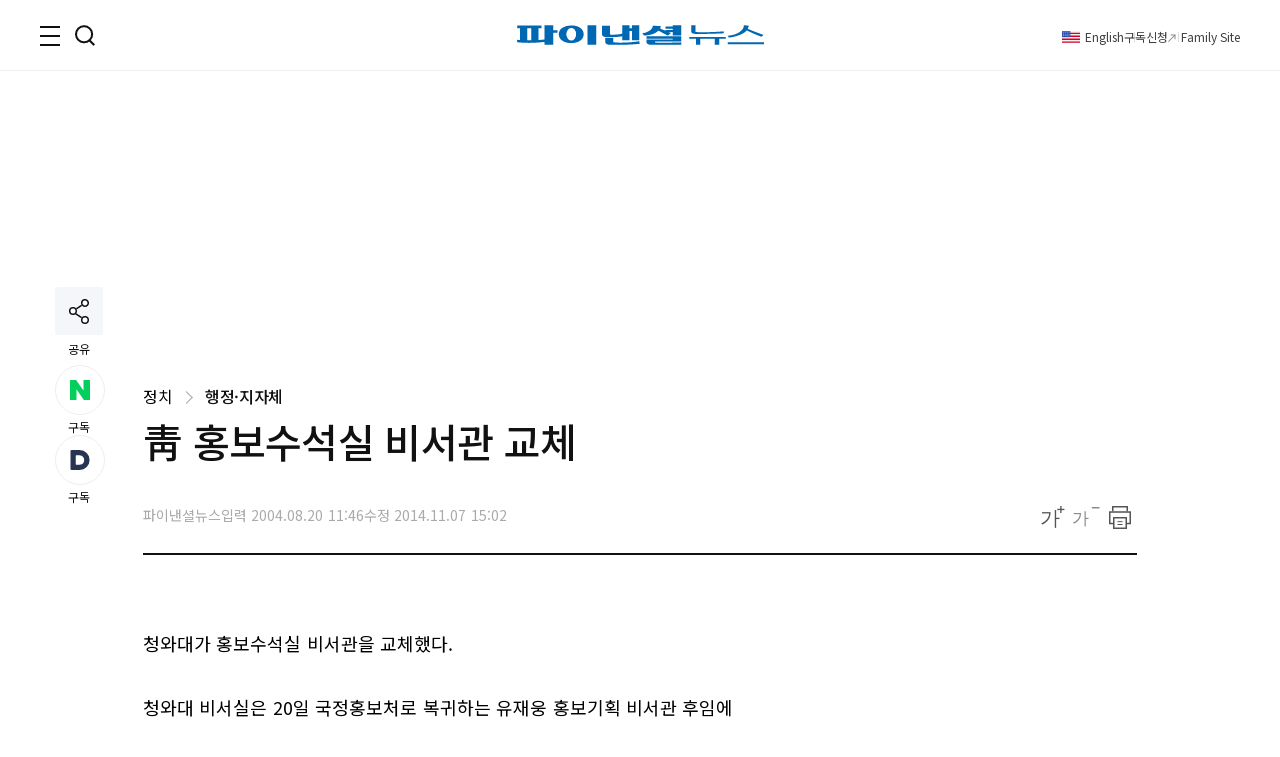

--- FILE ---
content_type: text/html;charset=UTF-8
request_url: https://www.fnnews.com/load/makecontent/navernewsstand2024v2
body_size: 4655
content:


    <h3 class="tit_sec"><span class="blind">뉴스스탠드</span></h3>
    <div class="wrap_newsStand">
        <div class="col-1">
            <div class="wrap_art">
                <a href="/news/202601200807403612?pg=stand" class="thumb_img">
                    <img src="https://image.fnnews.com/resource/crop_image/2026/01/20/thumb/202601200807403612_1768888532896.jpg" alt="스탠드 메인기사">
                </a>
                <strong class="tit_thumb">
                    <a href="/news/202601200807403612?pg=stand">한덕수 근황, '尹 사형 구형' 다음날 호텔서...</a>
                </strong>
            </div>
            <ul class="list_art">
                
                <li><a href="/news/202601200740509769?pg=stand">&quot;너무 야한거 아니냐?..신제품 실물 사진에 '난리'</a></li>
                
                <li><a href="/news/202601201344397787?pg=stand">12억 빚 女가수 &quot;남편이 무조건 짧은 옷 입으라고&quot;</a></li>
                
                <li><a href="/news/202601200845427032?pg=stand">미모의 30대 여성 &quot;연봉 1억인데 남자를..&quot; 고민</a></li>
                
                <li><a href="/news/202601200514094656?pg=stand">남성 교도소에 수감된 트랜스젠더, 女간호사와..</a></li>
                
            </ul>
        </div>
        <div class="col-2">
            <div class="txt_float">
                
                <div class="list_art">
                    <a href="/news/202601201006058621?pg=stand" class="link_art">
                        <span class="float_b"><storng class="tit_thumb">앵커 김주하, 뜻밖의 고백 &quot;전남편 때문에 경찰서서 소변을...&quot;</storng></span>
                        <span class="thumb_img"><img src="https://image.fnnews.com/resource/crop_image/2026/01/20/thumb/202601201006058621_1768872774337.jpg" alt="뉴스스탠드 기사 보러가기"></span>
                    </a>
                </div>
                
                <div class="list_art">
                    <a href="/news/202601200944058431?pg=stand" class="link_art">
                        <span class="float_b"><storng class="tit_thumb">전자담배가 연초보다 덜 해롭다고? 알고보니...반전</storng></span>
                        <span class="thumb_img"><img src="https://image.fnnews.com/resource/crop_image/2026/01/20/thumb/202601200944058431_1768888539729.jpg" alt="뉴스스탠드 기사 보러가기"></span>
                    </a>
                </div>
                
                
                    <div class="list_art">
                        <a href="/news/202601190941324814?pg=stand" class="link_art">
                            <span class="float_b"><storng class="tit_thumb">홍준표, 깜짝 폭로 &quot;TK 중진이 15억을...&quot;</storng></span>
                            <span class="thumb_img"><img src="https://image.fnnews.com/resource/crop_image/2026/01/19/thumb/202601190941324814_1768889478367.jpg" alt="뉴스스탠드 기사 보러가기"></span>
                        </a>
                    </div>
                
                    <div class="list_art">
                        <a href="/news/202601191315373684?pg=stand" class="link_art">
                            <span class="float_b"><storng class="tit_thumb">&quot;박나래, 이 상태로 가면...&quot; 섬뜩 경고</storng></span>
                            <span class="thumb_img"><img src="https://image.fnnews.com/resource/crop_image/2026/01/19/thumb/202601191315373684_1768866292837.jpg" alt="뉴스스탠드 기사 보러가기"></span>
                        </a>
                    </div>
                
            </div>

            <strong class="tit_thumb"><a href="/news/202601201829324414?pg=stand">韓美 시장금리 비슷한데... 1480원까지 넘보는 환율</a></strong>
            <ul class="list_art">
                <li><a href="/news/202601201828538799?pg=stand" class="txt_red">이혜훈 청문회 불발… 李대통령의 선택은</a></li>
                <li><a href="/news/202601200645175738?pg=stand" >&quot;주담대 받았다가 매달 이자만...&quot; 영끌족 '비명'</a></li>
                <li><a href="/news/202601190503374183?pg=stand" class="txt_red">&quot;같이 피워&quot; 대통령과 맞담배…비밀 회고</a></li>
                <li><a href="/news/202601200541333143?pg=stand" >&quot;사망한 남편이 내연녀에 준 돈이 무려...&quot;</a></li>
            </ul>
        </div>
    </div>


--- FILE ---
content_type: text/html;charset=UTF-8
request_url: https://www.fnnews.com/load/sectionManyview/list?now=news
body_size: 12945
content:


    
        <div class="tit_sec">많이 본 뉴스</div>
    
    

<div class="wrap_rt_lank mb_40">
    <div class="tab">
        <button class="tablinks" onclick="openAricle(event, 'total')" onmouseover="openAricle(event, 'total')" id="defaultOpen">종합</button>
        <button class="tablinks" onmouseover="openAricle(event, 'politics')">정치</button>
        <button class="tablinks" onmouseover="openAricle(event, 'economy')">경제</button>
        <button class="tablinks" onmouseover="openAricle(event, 'society')">사회</button>
    </div>
    <div id="total" class="tabcont">
        <ul class="list_article">
            
                <li class="lank">
                    <strong class="tit_thumb"><a href="/news/202601190101002031?pg=mny" target="_self">이혼설 입연 박군 "한영 난임, 2년간 치료 예민"</a></strong>
                </li>
            
                <li class="lank">
                    <strong class="tit_thumb"><a href="/news/202601191517435107?pg=mny" target="_self"> "이혼 부부 호텔방 함께 갔다가 체포"…말레이 '칼왓' 혐의 뭐길래</a></strong>
                </li>
            
                <li class="lank">
                    <strong class="tit_thumb"><a href="/news/202601190949123067?pg=mny" target="_self">美 유명 아역 출신 배우 사망…두 차량에 '연쇄 뺑소니'</a></strong>
                </li>
            
                <li class="lank">
                    <strong class="tit_thumb"><a href="/news/202601200514094656?pg=mny" target="_self">트랜스젠더 수감자 ‘미스터’라 불렀다가…英 간호사 해고 위기</a></strong>
                </li>
            
                <li class="lank">
                    <strong class="tit_thumb"><a href="/news/202601200807403612?pg=mny" target="_self">'尹 사형 구형' 다음날 한덕수, 돈가스 경양식집에 호텔서도 포착</a></strong>
                </li>
            
                <li class="lank">
                    <strong class="tit_thumb"><a href="/news/202601190911254376?pg=mny" target="_self">암 투병 이솔이 "검진 무서워…6개월에 한 번 씩 삶 연장"</a></strong>
                </li>
            
                <li class="lank">
                    <strong class="tit_thumb"><a href="/news/202601201018535626?pg=mny" target="_self">KGM, ‘무쏘’ 1호차 전달식 진행...본격 출고 시작</a></strong>
                </li>
            
                <li class="lank">
                    <strong class="tit_thumb"><a href="/news/202601190300528721?pg=mny" target="_self">"남편 불륜 찍었다가 성범죄자 된 아내…덫이 된 증거 사진"</a></strong>
                </li>
            
                <li class="lank">
                    <strong class="tit_thumb"><a href="/news/202601190000513143?pg=mny" target="_self">"반지하 싱크대 소변"…김준수, 수익 100배↑</a></strong>
                </li>
            
                <li class="lank">
                    <strong class="tit_thumb"><a href="/news/202601200740509769?pg=mny" target="_self">"빵이 너무 야한거 아니냐?..파바 신제품 '베리 쫀득볼' 실물 사진에 '난리'</a></strong>
                </li>
            
        </ul>
    </div>
    <div id="politics" class="tabcont">
        <ul class="list_article">
            
                <li class="lank">
                    <strong class="tit_thumb">
                        <a href="/news/202601190943402470?pg=mny" target="_self">박지원 "장동혁·한동훈 도긴개긴…둘 다 자업자득 할 것"</a></strong>
                </li>
            
                <li class="lank">
                    <strong class="tit_thumb">
                        <a href="/news/202601190941324814?pg=mny" target="_self">홍준표 "과거 공천 헌금 10억원 이상…김병기·강선우 뿐이겠냐"</a></strong>
                </li>
            
                <li class="lank">
                    <strong class="tit_thumb">
                        <a href="/news/202601201620208050?pg=mny" target="_self">李대통령, 트럼프 '돌발 초청'에 고심..60개국 정상에 가자평화위 참석요구 '대혼란'</a></strong>
                </li>
            
                <li class="lank">
                    <strong class="tit_thumb">
                        <a href="/news/202601192119233661?pg=mny" target="_self">[속보] 李 "반명인가"..정청래 "친명이다"</a></strong>
                </li>
            
                <li class="lank">
                    <strong class="tit_thumb">
                        <a href="/news/202601201603506657?pg=mny" target="_self">[속보] 디지털자산기본법, 2월 초 여당안 나온다</a></strong>
                </li>
            
                <li class="lank">
                    <strong class="tit_thumb">
                        <a href="/news/202601200933449524?pg=mny" target="_self">안철수 "장동혁 단식과 당게는 별개…한동훈 온다고 쌍특검법 통과하나"</a></strong>
                </li>
            
                <li class="lank">
                    <strong class="tit_thumb">
                        <a href="/news/202601200955500953?pg=mny" target="_self">유승민 '단식 6일차' 장동혁 찾아 "생각 달라도 머리 맞대야"</a></strong>
                </li>
            
                <li class="lank">
                    <strong class="tit_thumb">
                        <a href="/news/202601192135195461?pg=mny" target="_self">李대통령 “반명인가”..정청래 “우리 모두 친명”</a></strong>
                </li>
            
                <li class="lank">
                    <strong class="tit_thumb">
                        <a href="/news/202601201054580989?pg=mny" target="_self">李 "무죄 나와도 검찰 편만 드는 방송 있다"…방미통위에 '공정성' 지적</a></strong>
                </li>
            
                <li class="lank">
                    <strong class="tit_thumb">
                        <a href="/news/202601201255019947?pg=mny" target="_self">[속보] 李대통령, 국무회의서 '2차 종합특검법' 심의·의결</a></strong>
                </li>
            
        </ul>
    </div>
    <div id="economy" class="tabcont">
        <ul class="list_article">
            
                <li class="lank">
                    <strong class="tit_thumb"><a href="/news/202601201018535626?pg=mny" target="_self">KGM, ‘무쏘’ 1호차 전달식 진행...본격 출고 시작</a></strong>
                </li>
            
                <li class="lank">
                    <strong class="tit_thumb"><a href="/news/202601200645175738?pg=mny" target="_self">7%대 넘보는 주담대 금리…영끌족 "속탄다 속타"</a></strong>
                </li>
            
                <li class="lank">
                    <strong class="tit_thumb"><a href="/news/202601191812247445?pg=mny" target="_self">"100GB 100원" SKT 자급제 요금제 '에어' 써볼까</a></strong>
                </li>
            
                <li class="lank">
                    <strong class="tit_thumb"><a href="/news/202601200951264660?pg=mny" target="_self">셀트리온, K브랜드지수 제약·바이오 부문 1위 올라...알테오젠 2위</a></strong>
                </li>
            
                <li class="lank">
                    <strong class="tit_thumb"><a href="/news/202601201412209477?pg=mny" target="_self">“환율 상승, 유동성 확대 탓 아냐”···한은이 지목한 원인은?</a></strong>
                </li>
            
                <li class="lank">
                    <strong class="tit_thumb"><a href="/news/202601200944058431?pg=mny" target="_self">전자담배가 덜 해롭다고? "덜 해로운 담배는 없습니다"</a></strong>
                </li>
            
                <li class="lank">
                    <strong class="tit_thumb"><a href="/news/202601191624222548?pg=mny" target="_self">"SK하이닉스 올해 영업익 128조 예상…전년比 177% 늘 듯" 미래에셋證</a></strong>
                </li>
            
                <li class="lank">
                    <strong class="tit_thumb"><a href="/news/202601191941167592?pg=mny" target="_self">30대 女, 152kg에서 76kg으로… '음식 중독' 극복 [헬스톡]</a></strong>
                </li>
            
                <li class="lank">
                    <strong class="tit_thumb"><a href="/news/202601201407005763?pg=mny" target="_self">코스피, 장중 낙폭 줄여 4920선…코스닥 980 돌파 [fn오후시황]</a></strong>
                </li>
            
                <li class="lank">
                    <strong class="tit_thumb"><a href="/news/202601200612056337?pg=mny" target="_self">12일연속 '불기둥' 뿜은 코스피...60% 폭등한 '이 종목' 더 갈까?</a></strong>
                </li>
            
        </ul>
    </div>
    <div id="society" class="tabcont">
        <ul class="list_article">
            
                <li class="lank">
                    <strong class="tit_thumb"><a href="/news/202601200807403612?pg=mny" target="_self">'尹 사형 구형' 다음날 한덕수, 돈가스 경양식집에 호텔서도 포착</a></strong>
                </li>
            
                <li class="lank">
                    <strong class="tit_thumb"><a href="/news/202601190300528721?pg=mny" target="_self">"남편 불륜 찍었다가 성범죄자 된 아내…덫이 된 증거 사진"</a></strong>
                </li>
            
                <li class="lank">
                    <strong class="tit_thumb"><a href="/news/202601200740509769?pg=mny" target="_self">"빵이 너무 야한거 아니냐?..파바 신제품 '베리 쫀득볼' 실물 사진에 '난리'</a></strong>
                </li>
            
                <li class="lank">
                    <strong class="tit_thumb"><a href="/news/202601200001043777?pg=mny" target="_self">설탕·밀가루만 먹었더니…피부과 의사 피부 나이 5년 늙었다</a></strong>
                </li>
            
                <li class="lank">
                    <strong class="tit_thumb"><a href="/news/202601191315373684?pg=mny" target="_self">"박나래, 이 상태 그대로 가면 징역 가능성"…현직 변호사가 본 실형 이유</a></strong>
                </li>
            
                <li class="lank">
                    <strong class="tit_thumb"><a href="/news/202601200656149135?pg=mny" target="_self">"4인 가족은 200만원 드립니다"…1인당 민생지원금 '50만원' 뿌리는 '이 지역'</a></strong>
                </li>
            
                <li class="lank">
                    <strong class="tit_thumb"><a href="/news/202601200521525909?pg=mny" target="_self">신생아 흔들고 따귀 때린 산후도우미, 황당 해명 "경상도 사람이라 거칠어"</a></strong>
                </li>
            
                <li class="lank">
                    <strong class="tit_thumb"><a href="/news/202601190503374183?pg=mny" target="_self">"같이 피워" 대통령과 맞담배…청와대 셰프의 비밀 회고</a></strong>
                </li>
            
                <li class="lank">
                    <strong class="tit_thumb"><a href="/news/202601200805271658?pg=mny" target="_self">“신부 측 하객 0명” 후덕죽, 결혼식 하객석 텅 빈 이유는 “요리사라 반대해서”</a></strong>
                </li>
            
                <li class="lank">
                    <strong class="tit_thumb"><a href="/news/202601191537079906?pg=mny" target="_self">"병원서 아내에 머리채 잡혀"…'유부남 의사와 불륜' 간호사 [헤어질 결심]</a></strong>
                </li>
            
        </ul>
    </div>
    <script>
        function openAricle(evt, tabName) {
            var i, tabcont, tablinks;
            tabcont = document.getElementsByClassName("tabcont");
            for (i = 0; i < tabcont.length; i++) {
                tabcont[i].style.display = "none";
            }
            tablinks = document.getElementsByClassName("tablinks");
            for (i = 0; i < tablinks.length; i++) {
                tablinks[i].className = tablinks[i].className.replace(" active", "");
            }
            document.getElementById(tabName).style.display = "block";
            evt.currentTarget.className += " active";
        }
        // Get the element with id="defaultOpen" and click on it
        document.getElementById("defaultOpen").click();
    </script>
</div>



--- FILE ---
content_type: text/html;charset=UTF-8
request_url: https://www.fnnews.com/load/loadHealth
body_size: 551
content:


<h2 class="tit_sec_s">
    <a href="/series/5718">헬스톡<i class="arrow right"></i></a>
</h2>
<a href="/news/202601200936574587">
    <span class="thumb_img">
        <img src="https://image.fnnews.com/resource/media/image/2026/01/20/202601200000592904_l.jpg" alt="“일부러 7일간 피부 망쳐봤다” 피부과 의사가 직접 체험한 결과 ‘충격’  ">
    </span>
    <strong class="tit_thumb">“일부러 7일간 피부 망쳐봤다” 피부과 의사가 직접 체험한 결과 ‘충격’  </strong>
</a>


--- FILE ---
content_type: text/html;charset=UTF-8
request_url: https://www.fnnews.com/load/makecontent/hugsmainimage4p?now=news
body_size: 3932
content:



    <h2 class="tit_sec hugs">
        <a href="https://hugs.fnnews.com/home?utm_source=fnnews&utm_medium=news_hugs" target="_blank" class="link_hugs">
            <i class="arrow right"></i>
        </a>
        <span class="blind">헉스</span>
    </h2>



<ul class="list_imgLeft">
    
    
    <li>
        
        <a href="https://hugs.fnnews.com/article/202601200705003988?utm_source=fnnews&utm_medium=view_hugs&utm_campaign=202601200705003988" target="_blank" class="thumb_img">
            <img src="https://image.fnnews.com/resource/crop_image/2026/01/20/thumb/202601200705003988_1768871614012.jpg" alt="헉스기사">
        </a>
        
        <strong class="tit_thumb">
            <a href="https://hugs.fnnews.com/article/202601200705003988?utm_source=fnnews&utm_medium=view_hugs&utm_campaign=202601200705003988" target="_blank">
                    71세 女모델 비키니 사진에 난리.. 비결 뭐길래
            </a>
        </strong>
    </li>
    
    
    
    <li>
        
        <a href="https://hugs.fnnews.com/article/202601191537079906?utm_source=fnnews&utm_medium=view_hugs&utm_campaign=202601191537079906" target="_blank" class="thumb_img">
            <img src="https://image.fnnews.com/resource/crop_image/2026/01/19/thumb/202601191537079906_1768871605063.jpg" alt="헉스기사">
        </a>
        
        <strong class="tit_thumb">
            <a href="https://hugs.fnnews.com/article/202601191537079906?utm_source=fnnews&utm_medium=view_hugs&utm_campaign=202601191537079906" target="_blank">
                    '유부남 의사와 불륜' 간호사, 병원에서 의사 아내에게..소름
            </a>
        </strong>
    </li>
    
    
    
    <li>
        
        <a href="https://hugs.fnnews.com/article/202601200514094656?utm_source=fnnews&utm_medium=view_hugs&utm_campaign=202601200514094656" target="_blank" class="thumb_img">
            <img src="https://image.fnnews.com/resource/crop_image/2026/01/20/thumb/202601200514094656_1768868320609.jpg" alt="헉스기사">
        </a>
        
        <strong class="tit_thumb">
            <a href="https://hugs.fnnews.com/article/202601200514094656?utm_source=fnnews&utm_medium=view_hugs&utm_campaign=202601200514094656" target="_blank">
                    남성 교도소에 수감된 트랜스젠더, 女간호사와.. 끔찍
            </a>
        </strong>
    </li>
    
    
    
    <li>
        
        <a href="https://hugs.fnnews.com/article/202601191938290381?utm_source=fnnews&utm_medium=view_hugs&utm_campaign=202601191938290381" target="_blank" class="thumb_img">
            <img src="https://image.fnnews.com/resource/crop_image/2026/01/19/thumb/202601191938290381_1768871596684.jpg" alt="헉스기사">
        </a>
        
        <strong class="tit_thumb">
            <a href="https://hugs.fnnews.com/article/202601191938290381?utm_source=fnnews&utm_medium=view_hugs&utm_campaign=202601191938290381" target="_blank">
                    내연녀에게 40억 주고 사망한 남편, 아내와 자녀들이..
            </a>
        </strong>
    </li>
    
    
    
    <li>
        
        <a href="https://hugs.fnnews.com/article/202601200521525909?utm_source=fnnews&utm_medium=view_hugs&utm_campaign=202601200521525909" target="_blank" class="thumb_img">
            <img src="https://image.fnnews.com/resource/crop_image/2026/01/20/thumb/202601200521525909_1768871591806.jpg" alt="헉스기사">
        </a>
        
        <strong class="tit_thumb">
            <a href="https://hugs.fnnews.com/article/202601200521525909?utm_source=fnnews&utm_medium=view_hugs&utm_campaign=202601200521525909" target="_blank">
                    신생아 흔들고 따귀 때린 산후도우미 &quot;경상도 사람이라..&quot;
            </a>
        </strong>
    </li>
    
    
</ul>

--- FILE ---
content_type: text/html; charset=utf-8
request_url: https://www.google.com/recaptcha/api2/aframe
body_size: 268
content:
<!DOCTYPE HTML><html><head><meta http-equiv="content-type" content="text/html; charset=UTF-8"></head><body><script nonce="6EOZEdONFpVy0o5tQBKxuA">/** Anti-fraud and anti-abuse applications only. See google.com/recaptcha */ try{var clients={'sodar':'https://pagead2.googlesyndication.com/pagead/sodar?'};window.addEventListener("message",function(a){try{if(a.source===window.parent){var b=JSON.parse(a.data);var c=clients[b['id']];if(c){var d=document.createElement('img');d.src=c+b['params']+'&rc='+(localStorage.getItem("rc::a")?sessionStorage.getItem("rc::b"):"");window.document.body.appendChild(d);sessionStorage.setItem("rc::e",parseInt(sessionStorage.getItem("rc::e")||0)+1);localStorage.setItem("rc::h",'1768907736645');}}}catch(b){}});window.parent.postMessage("_grecaptcha_ready", "*");}catch(b){}</script></body></html>

--- FILE ---
content_type: image/svg+xml
request_url: https://static.fnnews.com/resources/w/img/ico_facebook.svg
body_size: 703
content:
<svg xmlns="http://www.w3.org/2000/svg" width="11.112" height="21.283" viewBox="0 0 11.112 21.283">
  <g id="facebook" transform="translate(-1.939 -1.641)">
    <path id="패스_76" data-name="패스 76" d="M351.752,420.1c.659-.022,1.318-.005,1.979-.006H354v-3.43c-.352-.035-.721-.086-1.089-.1-.676-.03-1.353-.064-2.031-.049a4.976,4.976,0,0,0-2.865.886,4.289,4.289,0,0,0-1.722,2.863,9.945,9.945,0,0,0-.12,1.472c-.019.77,0,1.539,0,2.309v.288h-3.282v3.831h3.263v9.63h3.987v-9.613h3.252c.167-1.274.33-2.536.5-3.849h-.731c-.925,0-3.048,0-3.048,0s.009-1.9.032-2.723C350.178,420.481,350.848,420.137,351.752,420.1Z" transform="translate(-340.952 -414.871)" fill="#fff" fill-rule="evenodd"/>
  </g>
</svg>


--- FILE ---
content_type: application/javascript
request_url: https://html-load.cc/script/www.fnnews.com.js
body_size: 125538
content:
// 
//# sourceMappingURL=[data-uri]
(function(){function a1M(t,e){const n=a1Z();return(a1M=function(t,e){return n[t-=489]})(t,e)}function a1Z(){const t=["padding|border","WebGLRenderingContext.getParameter is not a function","https://s.html-load.com","auto|none|visiblePainted|visibleFill|visibleStroke|visible|painted|fill|stroke|all|inherit","/inventory?host=","iterateNext","<'align-self'>|anchor-center","script_abort","issue","filename","cmVzZXJ2ZWQy","min( <calc-sum># )","<absolute-size>|<relative-size>|<length-percentage>","getAtrulePrelude","expression","MessageEvent","file","substring","<string>","removeEventListener","[<box>|border|padding|content|text]#","MozAppearance","[<bg-layer> ,]* <final-bg-layer>","none|[underline||overline||line-through||blink]|spelling-error|grammar-error","fetchLater","[<geometry-box>|no-clip]#","<number-percentage>{1,4}&&fill?","perspective( [<length [0,∞]>|none] )","[none|<custom-ident>]#","decodeUrl",".setPAAPIConfigForGPT","rgba(247, 248, 224, 0.5)","reduce","cachedResultIsInAdIframe","Failed to detect bot","token","insert","normal|none|[<common-lig-values>||<discretionary-lig-values>||<historical-lig-values>||<contextual-alt-values>||stylistic( <feature-value-name> )||historical-forms||styleset( <feature-value-name># )||character-variant( <feature-value-name># )||swash( <feature-value-name> )||ornaments( <feature-value-name> )||annotation( <feature-value-name> )||[small-caps|all-small-caps|petite-caps|all-petite-caps|unicase|titling-caps]||<numeric-figure-values>||<numeric-spacing-values>||<numeric-fraction-values>||ordinal||slashed-zero||<east-asian-variant-values>||<east-asian-width-values>||ruby]","<an-plus-b>|even|odd","next","cqh","adsbygoogle","ratio","}-token","custom","content_ad","script_onerror","title","responseXML","<number>|<percentage>|none","applyRatio","<media-query-list>","<legacy-device-cmyk-syntax>|<modern-device-cmyk-syntax>","OutOfPageFormat","slice",".workers.dev","<'inset-inline-end'>","ACK_VISIBLE","ar-yahoo-v1","navigator.productSub is undefined","isVisibleIframe","atrulePrelude","lines","[( <scope-start> )]? [to ( <scope-end> )]?","lastChild","crypto.getRandomValues() not supported. See https://github.com/uuidjs/uuid#getrandomvalues-not-supported","-moz-repeating-radial-gradient( <-legacy-radial-gradient-arguments> )|-webkit-repeating-radial-gradient( <-legacy-radial-gradient-arguments> )|-o-repeating-radial-gradient( <-legacy-radial-gradient-arguments> )","direction","Combinator is expected","?as-revalidator=","getName","ybar","auto|none|scrollbar|-ms-autohiding-scrollbar","plugins","abc","<compound-selector>#","break-walk","auto|start|end|left|right|center|justify","<matrix()>|<translate()>|<translateX()>|<translateY()>|<scale()>|<scaleX()>|<scaleY()>|<rotate()>|<skew()>|<skewX()>|<skewY()>|<matrix3d()>|<translate3d()>|<translateZ()>|<scale3d()>|<scaleZ()>|<rotate3d()>|<rotateX()>|<rotateY()>|<rotateZ()>|<perspective()>","__as_rej","x: ","    ","domAutomation","autoRecovery","start|end|center|baseline|stretch",'<pre style="margin:0;padding:0;font-size:10px;line-height: 1em;color:black;">',"sizes","flags","setHTMLUnsafe","statusText","inherit","[<filter-function>|<url>]+","fminer","normal|<length>","12fQGQvr","none|<integer>","Node_insertBefore","<paint>","as_apply_gdpr","slotRenderEnded","eat","<geometry-box>#","-webkit-calc(","outerHTML","createDescriptor","<'border-bottom-left-radius'>","Percent sign is expected","flatMap","memory","visibility:","lookupValue","-moz-calc(","normal|strong|moderate|none|reduced",'Delim "',"[<page-selector>#]?","reverse","getElementsByClassName","classList","setAttribute","MatchOnceBuffer","toStringTag","normal|always","auto|avoid|avoid-page|avoid-column|avoid-region","port2","timeout","CDC","/prebid.js","positionRule","postMessage","scanWord","repeat( [<integer [1,∞]>] , [<line-names>? <fixed-size>]+ <line-names>? )",";<\/script>","closest","recover_cmp_active","now","[<'offset-position'>? [<'offset-path'> [<'offset-distance'>||<'offset-rotate'>]?]?]! [/ <'offset-anchor'>]?","Failed to detect bot:","&id=","data-sdk","height","N3VpbDVhM2d4YnJwdHZqZXltbzRjMDl3cXpzNjgybmYx","eventName","rel","recover_cmp_region","adthrive","VzB8N196fXtyb1lraFhMXiUoJy8+TnRRR2d1WlNBNHZV","sdk_version","installedModules","null","toArray","dvmin","disallowEmpty","inside|outside|top|left|right|bottom|start|end|self-start|self-end|<percentage>|center","//# sourceURL=mediation.js","searchParams","pluginsArray","<'rest-before'> <'rest-after'>?","balance","class extends self.XMLHttpRequest","response","load","<'left'>","<relative-real-selector-list>","coupang","value","explicit","span","_sources","[<box>|border|padding|content]#","[<'outline-width'>||<'outline-style'>||<'outline-color'>]","basename","edl","create","normal|break-word","<compound-selector> [<combinator>? <compound-selector>]*","auto|<anchor-name>","[pack|next]||[definite-first|ordered]","scroll","clearOriginJoinedAdInterestGroups","MHQ4a2JmMjZ1ejlzbWg3MTRwY2V4eQ==","InE0CkozZmtaaGombHRgd0g1MFQ9J2d8KEVQW0ItUVlE","saturate( <number-percentage> )","[AdBlockDetector] Snippet adblock detected","permission","hasOwnProperty","about:","Reflect","[<url>|<gradient>|none] [<length-percentage>{4} <-webkit-mask-box-repeat>{2}]?","Missed `structure` field in `","rng","AtrulePrelude","target-text( [<string>|<url>] , [content|before|after|first-letter]? )","Unexpected syntax '","append","Rzc1MmVgTFh4J1ptfTk8CXs/Rg==","dump","requestAnimationFrame","<xyz-space> [<number>|<percentage>|none]{3}","_last","` for ","Multiplier","--\x3e","originalUrl","class","connection","close","<integer>","first","N3o+Z317L1cjYGNbWlQmc0k8Mi1oYUtYWW4Kbyl4U0ZB","adv-space","lexer","<media-in-parens> [and <media-in-parens>]+","<track-size>+","headless_chrome","webkitPersistentStorage","umogames.com","addIframeVisibilityCheckHandler","dggn","isParentsDisplayNone","</pre>","decodeId","Unknown node type `","<complex-selector>#","chrome","position","atrule","userAgent","mustIncludeStrings","placeholders","trident","googletag","EventTarget","auto|never|always|<absolute-size>|<length>","setItem","leaveAdInterestGroup","bad-url-token","acos( <calc-sum> )","Nth","GeneralEnclosed","gpt-funke","Plus sign","_Selenium_IDE_Recorder","dable-tdn","<length-percentage>|closest-side|farthest-side","NGJvdjI4c3lxN3hhY2VnNjVmbTA5cnQzbGlobmt1empwMQ==","deg","Parse error: ","tokenIndex","computeSourceURL","configIndex","isCmpBlockedFinally","navigator.plugins.length is undefined","distinctiveProps","matchMedia","0d677ebc-1f69-4f65-bda7-2e402eb202d5","eDVBOGhFOT0KUUcxIkN1SidvVihJKT5sYlc0RCNlIEw2","vmin","prepend","isTcStringResolved","eatDelim","adsense","auto|sRGB|linearRGB","javascript:","horizontal|vertical|inline-axis|block-axis|inherit","AttributeSelector","( <declaration> )","MediaQueryList","btoa","<'margin-bottom'>","singleNodeValue","align-items","/cgi-bin/PelicanC.dll","<mf-name> : <mf-value>"," is blocked","functionBind"," cmp...","ease|ease-in|ease-out|ease-in-out|cubic-bezier( <number [0,1]> , <number> , <number [0,1]> , <number> )","%%%INV_CODE%%%","CSSStyleDeclaration","ClassSelector","image","_phantom","throw","setSource","RENDERER","4412CONHjf","<'margin'>","cachedAt","NmFreWhvcjgwbTM3c2xmdzF2eHA=","mimeTypesConsistent","gpt_loaded_time","<custom-property-name>","snapInterval( <length-percentage> , <length-percentage> )|snapList( <length-percentage># )","syntaxStack","webkitSpeechGrammar","<url>+","timesofindia.indiatimes.com","isSamsungBrowser","HTMLLinkElement","` has no known descriptors","googletag cmd unshift failed : ","display:none","Mozilla/5.0 (Macintosh; Intel Mac OS X 10_15_7) AppleWebKit/537.36 (KHTML, like Gecko) Chrome/139.0.0.0 Safari/537.36","addModule","https://ad-delivery.net/px.gif?ch=1","attributionSrc","setPAAPIConfigForGPT","none|[[filled|open]||[dot|circle|double-circle|triangle|sesame]]|<string>","scroll|fixed|local","[recovery] __tcfapi addEventListener","'))","element( <custom-ident> , [first|start|last|first-except]? )|element( <id-selector> )","matchProperty","normal|[light|dark|<custom-ident>]+&&only?","739794TURPTY","Object","open-quote|close-quote|no-open-quote|no-close-quote","outerWidth","protectCss","webdriver","/ivt/detect","QjggL1k5b11WSENfcDN5dApoVE9OaTVxNklHLXI9Mmcl","substringToPos","walk","responseText","normal|allow-discrete","children","innerText","shouldApplyGdpr","QiBjMQkzRlklPGZfYjJsdV44Wk5DeiNHJ3ZXTTdyJlE9","skewX( [<angle>|<zero>] )","gpt-interworks","fill","limit","<urange>#","CDO-token","consumeUntilSemicolonIncluded","fuse","dataset","cdn-exchange.toastoven.net","auto||<ratio>","lr-tb|rl-tb|tb-rl|lr|rl|tb","auto|<custom-ident>","requestIdleCallback","element-visible-selector","floor","frameElement","frame","<angle-percentage>","Failed to decode protect-id: id is empty","purpose1 consent timeout","dVY2fSlRJz9Ee1NlQU1YNDtFZg==","eof","'>'|'+'|'~'|['|' '|']","flat|preserve-3d","cssWideKeywordsSyntax","lab( [<percentage>|<number>|none] [<percentage>|<number>|none] [<percentage>|<number>|none] [/ [<alpha-value>|none]]? )","repeat","webkitResolveLocalFileSystemURL","readyState","Terminate - IVT blocked","numeric-only|allow-keywords","[<declaration>? ';']* <declaration>?","i|s","CDO","Bad syntax","<complex-real-selector-list>","` node type definition","<keyframe-block>+","IFrame","offset","MatchGraph","[<url>|url-prefix( <string> )|domain( <string> )|media-document( <string> )|regexp( <string> )]#","window.external is undefined","none|hidden|dotted|dashed|solid|double|groove|ridge|inset|outset","cGhtMjF2OWN3NGI3M3lnbG5meG90YXpzdWo4cXJrNjUwaQ==","givt_detected","rotateY( [<angle>|<zero>] )","<rgb()>|<rgba()>|<hsl()>|<hsla()>|<hwb()>|<lab()>|<lch()>|<oklab()>|<oklch()>|<color()>","Mozilla/5.0 (Windows NT 10.0; Win64; x64) AppleWebKit/537.36 (KHTML, like Gecko) Chrome/134.0.0.0 Safari/537.36","border","/iu3","is_admiral_active","attachShadow","BatteryManager","POST",'<meta name="color-scheme" content="',"hasFocus","ADS_FRAME","Jmo8UkRzW1c+YnVrTWBjPzEpCWw=","quizlet.com","dictionnaire.lerobert.com","rex","reset","<dashed-ident>","ZW93NXJmbHVxOHg0emdqNzBwMTNjaTZtaDJzOXRua2Fidg==",'style="background-color: ',"srgb|srgb-linear|display-p3|a98-rgb|prophoto-rgb|rec2020|lab|oklab|xyz|xyz-d50|xyz-d65","[<line-names>? <track-size>]+ <line-names>?","MediaSettingsRange","remove","<inset()>|<xywh()>|<rect()>|<circle()>|<ellipse()>|<polygon()>|<path()>","runImpl","http://api.dable.io/widgets/","https://fb.css-load.com","none|repeat( <length-percentage> )","EOF-token","getConsentMetadata","<'height'>","num","pubkey","[normal|<baseline-position>|<content-distribution>|<overflow-position>? <content-position>]#","char must be length 1","[full-width|proportional-width]","none|<filter-function-list>|<-ms-filter-function-list>","<hex-color>|<color-function>|<named-color>|<color-mix()>|transparent","window.top.apstag.runtime.callCqWrapper","charAt","gpt-nextmillenium","<'border-top-width'>||<'border-top-style'>||<color>","auto|<string>","edgios","<number [0,1]>",", y: ","chained|none","Window_setInterval","size",".setTargetingForGPTAsync","PerformanceEntry","gpt-tdn","WhiteSpace","window.process is","Number","repeat|no-repeat|space|round","readSequence","-webkit-gradient( <-webkit-gradient-type> , <-webkit-gradient-point> [, <-webkit-gradient-point>|, <-webkit-gradient-radius> , <-webkit-gradient-point>] [, <-webkit-gradient-radius>]? [, <-webkit-gradient-color-stop>]* )","https://fb.html-load.com","<-ms-filter-function>+","<angle>|[[left-side|far-left|left|center-left|center|center-right|right|far-right|right-side]||behind]|leftwards|rightwards","<bg-position>#","eval(atob('","isNameCharCode","reason","none|always|column|page|spread","sourceMapURL could not be parsed","serif|sans-serif|system-ui|cursive|fantasy|math|monospace","host","`, expected `","none|mandatory|proximity",".end","matchAtrulePrelude","api.adiostech.com","https://c.amazon-adsystem.com/aax2/apstag.js","item doesn't belong to list","onParseError","lookupOffsetNonSC","img_dggnaogcyx5g7dge2a9x2g7yda9d","isBalanceEdge","Not a Declaration node","as_last_moved","none|<position>#","139341","logs-partners.coupang.com","auto|optimizeSpeed|crispEdges|geometricPrecision","adUnits","Group","none|vertical-to-horizontal","inventoryId","[<length>{2,3}&&<color>?]","<'-ms-scroll-snap-type'> <'-ms-scroll-snap-points-y'>","https://t.html-load.com","opacity","auto|never|always","text_ads","Match","Hex or identifier is expected","element display none important","/cmp.js","didomiConfig","documentElementKeys",'":", ',"cqi","] by [","createAuctionNonce","HTMLElement_dataset","TlhHdDU9fV1iSWtoKThUPnAtfGVXcw==","auto|from-font|[under||[left|right]]","normal|pre|nowrap|pre-wrap|pre-line|break-spaces|[<'white-space-collapse'>||<'text-wrap'>||<'white-space-trim'>]","checkAtrulePrelude","onmozfullscreenchange","<wq-name>","window.parent._df.t","content-box|border-box","})()","head","endpoint","matchType","<simple-selector>#","toLowerCase","inset?&&<length>{2,4}&&<color>?","Response","justify-content","cultureg","<bg-image>#","img","Mesa OffScreen","cefsharp","':' <pseudo-class-selector>|<legacy-pseudo-element-selector>","initLogUploadHandler","RegExp","bidder","<bg-size>#","<mf-plain>|<mf-boolean>|<mf-range>","wrapper","../","silent|[[x-soft|soft|medium|loud|x-loud]||<decibel>]","MessageEvent_data","<'padding-left'>{1,2}","<easing-function>#","tan( <calc-sum> )","ops","<time>|none|x-weak|weak|medium|strong|x-strong","replaceSync","recovery_started","normal|break-all|keep-all|break-word|auto-phrase","<url>|none","<number [1,∞]>","Attribute selector (=, ~=, ^=, $=, *=, |=) is expected","isTcfRequired","Failed to load profile: ","Dimension","nightmarejs","error","SelectorList","_names","<media-in-parens> [or <media-in-parens>]+","cqb","botd","comment-token","none","auto|normal|stretch|<baseline-position>|<overflow-position>? <self-position>","isElementDisplayNoneImportant","rect( [<length-percentage>|auto]{4} [round <'border-radius'>]? )","scale3d( [<number>|<percentage>]#{3} )","raptive","phantomjs","DisallowEmpty","https://report.ad-shield.cc/","blob:","reserved2Input","thatgossip.com","elem","navigator.mimeTypes is undefined","<box>|border|text","<'margin-block'>","path","RunPerfTest","url-token","idx","recovery_loaded_time","<'width'>","as_","normal|compact","dXl5aw==","<'border-width'>","[none|<dashed-ident>]#","List<","forEachToken","always|auto|avoid","window.top._df.t","recovery","none|<length-percentage> [<length-percentage> <length>?]?","alphaStr","[contextual|no-contextual]","Terminate - not allowed running in iframe","getVersion","sourcesContent","__webdriverFunc","request_id","true","version","filter:","no-limit|<integer>","normal|reverse|inherit","absolute","fromEntries","Nm52OGNqZ3picXMxazQ5d2x4NzUzYWU=","gpt_disabled","command","gpt_disabled_by_missing_tcf","bad-string-token","mousemove","joinAdInterestGroup","reserved1","https://ad-delivery.net/px.gif?ch=2","Node_textContent","\x3c!--","base","474590YtOIzK","plainchicken.com","<pseudo-element-selector> <pseudo-class-selector>*","isInIframe","isBlocked","ActiveBorder|ActiveCaption|AppWorkspace|Background|ButtonFace|ButtonHighlight|ButtonShadow|ButtonText|CaptionText|GrayText|Highlight|HighlightText|InactiveBorder|InactiveCaption|InactiveCaptionText|InfoBackground|InfoText|Menu|MenuText|Scrollbar|ThreeDDarkShadow|ThreeDFace|ThreeDHighlight|ThreeDLightShadow|ThreeDShadow|Window|WindowFrame|WindowText","getBoundingClientRect","geniee-prebid","domain switched","is_tcf_required","none|left|right|both|inline-start|inline-end","context","emit","SYN_URG","<'cue-before'> <'cue-after'>?","oklab( [<percentage>|<number>|none] [<percentage>|<number>|none] [<percentage>|<number>|none] [/ [<alpha-value>|none]]? )",'"<", ">", "=" or ")"',"Profile is null or undefined","child","fmget_targets","gdprApplies","skipValidation","findAllFragments","startLine","not <style-in-parens>|<style-in-parens> [[and <style-in-parens>]*|[or <style-in-parens>]*]","[<'animation-range-start'> <'animation-range-end'>?]#","resource","[<angle>|<side-or-corner>]? , <color-stop-list>","none|zoom","custom-ident","content|<'width'>","!self","width-equal-or-less-than","only","compareByGeneratedPositionsDeflatedNoLine","getTargeting","<declaration>","replaceState","gpt-enliple","getParameter","permissions","contentAreaSelectors","string|color|url|integer|number|length|angle|time|frequency|cap|ch|em|ex|ic|lh|rlh|rem|vb|vi|vw|vh|vmin|vmax|mm|Q|cm|in|pt|pc|px|deg|grad|rad|turn|ms|s|Hz|kHz|%","getRandomValues","whale","content-box|border-box|fill-box|stroke-box|view-box","normal|ultra-condensed|extra-condensed|condensed|semi-condensed|semi-expanded|expanded|extra-expanded|ultra-expanded","-moz-radial-gradient( <-legacy-radial-gradient-arguments> )|-webkit-radial-gradient( <-legacy-radial-gradient-arguments> )|-o-radial-gradient( <-legacy-radial-gradient-arguments> )"," is blocked.","delay","e|pi|infinity|-infinity|NaN","width-less-than","setProperty","normal||[size|inline-size]","' not supported","url(","44830hbVbUt","<boolean-expr[","pageview_id","[[<family-name>|<generic-voice>] ,]* [<family-name>|<generic-voice>]|preserve","getNode","'[' <custom-ident>* ']'","keys","term","text-ad","eVw2WmcxcW1ea3pjJ3woWWlvUiI+Rgo=","idFilter","throw new Error();","none|auto|<percentage>","geb","return this","sleipnir/","<shape-box>|fill-box|stroke-box|view-box","<ident>|<function-token> <any-value> )","position:relative;align-items:center;display:flex;","OTF5c3hlOGx1b3JuNnZwY2l3cQ==","orientation","getSlots","auto|<integer>","all","adpushup","uBlock Origin","bidsBackHandler","rtt","bnh6bg==","start|center|space-between|space-around","[Bot] bot UA detected, ua=","scaleZ( [<number>|<percentage>] )","none|<image>","auto|thin|none","auto|<length-percentage>","as_country","228OzEFnK","<single-transition>#","AtKeyword","https://07c225f3.online","color-mix( <color-interpolation-method> , [<color>&&<percentage [0,100]>?]#{2} )","xhr_defer","Element_attributes","event_sample_ratio","<page-selector-list>","longestMatch","lookupType","repeat( [<integer [1,∞]>|auto-fill] , <line-names>+ )","infinite|<number>","cmVzZXJ2ZWQx","httpEquiv","<'block-size'>","a2Zwdg==","<length>|auto","[[auto|<length-percentage>]{1,2}]#","sdk","vmax","none|button|button-arrow-down|button-arrow-next|button-arrow-previous|button-arrow-up|button-bevel|button-focus|caret|checkbox|checkbox-container|checkbox-label|checkmenuitem|dualbutton|groupbox|listbox|listitem|menuarrow|menubar|menucheckbox|menuimage|menuitem|menuitemtext|menulist|menulist-button|menulist-text|menulist-textfield|menupopup|menuradio|menuseparator|meterbar|meterchunk|progressbar|progressbar-vertical|progresschunk|progresschunk-vertical|radio|radio-container|radio-label|radiomenuitem|range|range-thumb|resizer|resizerpanel|scale-horizontal|scalethumbend|scalethumb-horizontal|scalethumbstart|scalethumbtick|scalethumb-vertical|scale-vertical|scrollbarbutton-down|scrollbarbutton-left|scrollbarbutton-right|scrollbarbutton-up|scrollbarthumb-horizontal|scrollbarthumb-vertical|scrollbartrack-horizontal|scrollbartrack-vertical|searchfield|separator|sheet|spinner|spinner-downbutton|spinner-textfield|spinner-upbutton|splitter|statusbar|statusbarpanel|tab|tabpanel|tabpanels|tab-scroll-arrow-back|tab-scroll-arrow-forward|textfield|textfield-multiline|toolbar|toolbarbutton|toolbarbutton-dropdown|toolbargripper|toolbox|tooltip|treeheader|treeheadercell|treeheadersortarrow|treeitem|treeline|treetwisty|treetwistyopen|treeview|-moz-mac-unified-toolbar|-moz-win-borderless-glass|-moz-win-browsertabbar-toolbox|-moz-win-communicationstext|-moz-win-communications-toolbox|-moz-win-exclude-glass|-moz-win-glass|-moz-win-mediatext|-moz-win-media-toolbox|-moz-window-button-box|-moz-window-button-box-maximized|-moz-window-button-close|-moz-window-button-maximize|-moz-window-button-minimize|-moz-window-button-restore|-moz-window-frame-bottom|-moz-window-frame-left|-moz-window-frame-right|-moz-window-titlebar|-moz-window-titlebar-maximized","IntersectionObserverEntry","height-equal-or-greater-than","for","[<position> ,]? [[[<-legacy-radial-gradient-shape>||<-legacy-radial-gradient-size>]|[<length>|<percentage>]{2}] ,]? <color-stop-list>","<'margin-right'>",".umogames.com","<'max-height'>","[<line-names>|<name-repeat>]+","tel:","insertAfter","as-empty-bidder","<linear-gradient()>|<repeating-linear-gradient()>|<radial-gradient()>|<repeating-radial-gradient()>|<conic-gradient()>|<repeating-conic-gradient()>|<-legacy-gradient>","max","em5iZw==","linear-gradient( [[<angle>|to <side-or-corner>]||<color-interpolation-method>]? , <color-stop-list> )","[native code]","xPath","isFirefox","VENDOR","[normal|x-slow|slow|medium|fast|x-fast]||<percentage>","table-row-group|table-header-group|table-footer-group|table-row|table-cell|table-column-group|table-column|table-caption|ruby-base|ruby-text|ruby-base-container|ruby-text-container","debug","<'column-rule-width'>||<'column-rule-style'>||<'column-rule-color'>","device-cmyk( <number>#{4} )","resolve","<number [0,∞]> [/ <number [0,∞]>]?","sequentum","symplr","c204ZmtocndhOTR5MGV1cGoybnEx","is_ads_blocked","[<linear-color-stop> [, <linear-color-hint>]?]# , <linear-color-stop>","root","any","` is missed","consumeUntilLeftCurlyBracketOrSemicolon","normal|light|dark|<palette-identifier>","[recoverTcfCMP] inserting ","_parent","<pseudo-page>+|<ident> <pseudo-page>*","normal|[<string> <number>]#","[<ident-token>|'*']? '|'","linear|<cubic-bezier-timing-function>|<step-timing-function>","none|<dashed-ident>#","none|auto|[<string> <string>]+","_sourcesContents","<generic-script-specific>|<generic-complete>|<generic-incomplete>|<-non-standard-generic-family>","Range","getElementsByTagName","replace|add|accumulate","gecko","checkAtruleName","rect( <top> , <right> , <bottom> , <left> )|rect( <top> <right> <bottom> <left> )","<hex-color>|<absolute-color-function>|<named-color>|transparent","LayerList","normal|embed|isolate|bidi-override|isolate-override|plaintext|-moz-isolate|-moz-isolate-override|-moz-plaintext|-webkit-isolate|-webkit-isolate-override|-webkit-plaintext","normal|reverse|alternate|alternate-reverse","nonzero|evenodd","Please enter the password","handlers","repeating-conic-gradient( [from <angle>]? [at <position>]? , <angular-color-stop-list> )","includes","[<length-percentage>|auto]{1,2}|cover|contain","lookupNonWSType","eDUwdzRvZTdjanpxOGtyNmk5YWZ0MnAxbmd1bG0zaHlidg==","keepOriginalAcceptableAds","ssmas","<font-weight-absolute>|bolder|lighter","ADNXSMediation","baseURI","start|end|center|justify|distribute|stretch","blocking_acceptable_ads","nearest-neighbor|bicubic","none|capitalize|uppercase|lowercase|full-width|full-size-kana","<single-animation-iteration-count>#","object","X2w8IFZ6cURGOjJnNjF3e2ltKCI3TEFaYS9eaiVcJ0s/","String or url() is expected","-moz-linear-gradient( <-legacy-linear-gradient-arguments> )|-webkit-linear-gradient( <-legacy-linear-gradient-arguments> )|-o-linear-gradient( <-legacy-linear-gradient-arguments> )","Expected more digits in base 64 VLQ value.","matchStack","Unknown at-rule descriptor","gpt-ima-adshield","media","svh","() => version","Number sign is expected","Document","immediate","then","visualViewport","symbol","pub_300x250","Number, dimension, ratio or identifier is expected","hash-token","serif|sans-serif|cursive|fantasy|monospace","/cou/api_reco.php","adshield_apply",'SourceMapGenerator.prototype.applySourceMap requires either an explicit source file, or the source map\'s "file" property. Both were omitted.',"supports(","transparent|aliceblue|antiquewhite|aqua|aquamarine|azure|beige|bisque|black|blanchedalmond|blue|blueviolet|brown|burlywood|cadetblue|chartreuse|chocolate|coral|cornflowerblue|cornsilk|crimson|cyan|darkblue|darkcyan|darkgoldenrod|darkgray|darkgreen|darkgrey|darkkhaki|darkmagenta|darkolivegreen|darkorange|darkorchid|darkred|darksalmon|darkseagreen|darkslateblue|darkslategray|darkslategrey|darkturquoise|darkviolet|deeppink|deepskyblue|dimgray|dimgrey|dodgerblue|firebrick|floralwhite|forestgreen|fuchsia|gainsboro|ghostwhite|gold|goldenrod|gray|green|greenyellow|grey|honeydew|hotpink|indianred|indigo|ivory|khaki|lavender|lavenderblush|lawngreen|lemonchiffon|lightblue|lightcoral|lightcyan|lightgoldenrodyellow|lightgray|lightgreen|lightgrey|lightpink|lightsalmon|lightseagreen|lightskyblue|lightslategray|lightslategrey|lightsteelblue|lightyellow|lime|limegreen|linen|magenta|maroon|mediumaquamarine|mediumblue|mediumorchid|mediumpurple|mediumseagreen|mediumslateblue|mediumspringgreen|mediumturquoise|mediumvioletred|midnightblue|mintcream|mistyrose|moccasin|navajowhite|navy|oldlace|olive|olivedrab|orange|orangered|orchid|palegoldenrod|palegreen|paleturquoise|palevioletred|papayawhip|peachpuff|peru|pink|plum|powderblue|purple|rebeccapurple|red|rosybrown|royalblue|saddlebrown|salmon|sandybrown|seagreen|seashell|sienna|silver|skyblue|slateblue|slategray|slategrey|snow|springgreen|steelblue|tan|teal|thistle|tomato|turquoise|violet|wheat|white|whitesmoke|yellow|yellowgreen","s.amazon-adsystem.com","gpt-rubicon","sources","flex-direction","as_key","Element_removeAttribute","thenStack","Click","[auto|<length-percentage>]{1,4}","window.PluginArray is undefined","responseURL","script:","Url or Function is expected","/widgets.html","overlay|-moz-scrollbars-none|-moz-scrollbars-horizontal|-moz-scrollbars-vertical|-moz-hidden-unscrollable","vendor","HyphenMinus is expected","Yzc4NjNxYnNtd3k1NG90bmhpdjE=","<'align-self'> <'justify-self'>?","https://html-load.com","<combinator>? <complex-selector>","<'border-image-source'>||<'border-image-slice'> [/ <'border-image-width'>|/ <'border-image-width'>? / <'border-image-outset'>]?||<'border-image-repeat'>","shift","getLocation","rcap","copy","N2d0a3JwYzQ1bndoNmk4amZ2OTNic3lsYXFlem11Mm8xMA==","mode","cmpId","clear|copy|source-over|source-in|source-out|source-atop|destination-over|destination-in|destination-out|destination-atop|xor","[[left|center|right|top|bottom|<length-percentage>]|[left|center|right|<length-percentage>] [top|center|bottom|<length-percentage>]|[center|[left|right] <length-percentage>?]&&[center|[top|bottom] <length-percentage>?]]","substr"," used missed syntax definition ","slice|clone","color( <colorspace-params> [/ [<alpha-value>|none]]? )","<'max-width'>","<media-query>#","anchor( <anchor-element>?&&<anchor-side> , <length-percentage>? )","xhr","grippers|none","<number>|<dimension>|<percentage>|<calc-constant>|( <calc-sum> )","cmVzZXJ2ZWQxSW5wdXQ=","isEncodedUrl","Scope","semicolon-token","<number>|left|center|right|leftwards|rightwards","AnPlusB","admiral","Feature","banner_ad",".start","ray( <angle>&&<ray-size>?&&contain?&&[at <position>]? )","timestamp","SupportsDeclaration",'" is expected',"element","aps","[[left|center|right]||[top|center|bottom]|[left|center|right|<length-percentage>] [top|center|bottom|<length-percentage>]?|[[left|right] <length-percentage>]&&[[top|bottom] <length-percentage>]]","setImmediate","Number sign is not allowed","Scheduler Terminated with unexpected error: ","isArray","log( <calc-sum> , <calc-sum>? )","line","/asn","originalPositionFor","firefox","string","boolean-expr","anchor-size( [<anchor-element>||<anchor-size>]? , <length-percentage>? )","single|multiple","[<angular-color-stop> [, <angular-color-hint>]?]# , <angular-color-stop>","<'top'>{1,4}","<'flex-grow'>","sourceContentFor","@@toPrimitive must return a primitive value.","encodedBodySize","message","Window","intersectionRatio","c3ZtbQ==","Terminate - not apply","hash","\n   value: ","<target-counter()>|<target-counters()>|<target-text()>","translate3d( <length-percentage> , <length-percentage> , <length> )","[AdBlockDetector] acceptable ads check target ","normal|none|[<common-lig-values>||<discretionary-lig-values>||<historical-lig-values>||<contextual-alt-values>]","auto|fixed","Scheduler Terminated with unexpected non-error instance: ","components","reserved2","__webdriver_script_func","bmxvYw==","Not supported insert-rule | rule: ","element-selector","brave","ME5tfXViQzlMNmt7Nygibng+cz1Lb11JQncveVNnZiVX","Terminate - non-adblock","Expect `","@stylistic|@historical-forms|@styleset|@character-variant|@swash|@ornaments|@annotation","base[href]","<feature-value-block>+","':' <ident-token>|':' <function-token> <any-value> ')'","svmin","break","exportSnapshot","M2Jwa2ltZnZ4ZTcxNm56b3lydzBxNTI=","compact","<url>|<image()>|<image-set()>|<element()>|<paint()>|<cross-fade()>|<gradient>"," used broken syntax definition ","auto|<position>","<url>|<string>","forEachRight","bGU0OTcxbTVpcnB1a3hqdjNzcTJvOHk2MGduYnp0aHdmYQ==","stringify","random","textAd","onclick","versions","EventTarget_addEventListener","insertRules","start|middle|end","prototype","parseAtrulePrelude","closest-side|closest-corner|farthest-side|farthest-corner|contain|cover","ad-unit","filterExpression","http://127.0.0.1","<html","<complex-selector-list>","flip-block||flip-inline||flip-start","<integer>|auto","nowrap|wrap|wrap-reverse","eTkzcmZ0czdseHE4dmtnamVuNW0waTZ3emhhcDF1Y2Iybw==","Lexer matching doesn't applicable for custom properties","stopPropagation","_array","errArgs","conic-gradient( [from <angle>]? [at <position>]? , <angular-color-stop-list> )","jsHeapSizeLimit","event","split",", scrollY: ","charCode","[<length-percentage>|left|center|right]#","contentWindow","unprotect","__tcfapi","MediaQuery","w2g","<length>{1,4}","previousElementSibling","ZmthZA==","https://qa.ad-shield.io","initInventoryFrame","sent","setTargeting","<angle>","Identifier or parenthesis is expected","forceBraces","<'-ms-scroll-snap-type'> <'-ms-scroll-snap-points-x'>","webGL","<feature-type> '{' <feature-value-declaration-list> '}'","isGecko","fXFCPHpgUFpbWUg6MHNqdmFPcA==","mediaType","[<url> [format( <string># )]?|local( <family-name> )]#","https://","dmJybDRzN3U5ZjhuejVqcHFpMG13dGU2Y3loYWcxM294","isActive","limit_memory_filter","systemLanguage","url","/analytics?host=","removeItem","opacity( [<number-percentage>] )","isDelim","WebGLRenderingContext is null","allocateCursor","leftComparison","NWY7VnQicURMQjkxJ20KfT9SNlMoWiNBYEpyMEhRbEtQKQ==","selectorList","parseRulePrelude","__proto__","decorate","a3luYg==","cmVzZXJ2ZWQxT3V0cHV0","navigator.webdriver is undefined","no purpose 1 consent","auto|bar|block|underscore"," is not a constructor or null","enliple","Window_fetch","inventories","Url","Blocked interstial slot define:","WEVRNSU8Sl9oIy4wZj92ZUs6ewlDdXRqYEJQOE5HVWIp","9999","output","iframe","writable","getAttribute","callback","<outline-radius>{1,4} [/ <outline-radius>{1,4}]?","Bad syntax reference: ","at-keyword-token","http","findIndex","browserEngineKind","colon-token","leave","[csstree-match] BREAK after 15000 iterations","coupang-dynamic","Yml4cXJod245emptNTRvMTJmZTBz","document.documentElement is undefined","rch","parseCustomProperty","normal|sub|super",'meta[http-equiv="Content-Security-Policy"]',"SyntaxMatchError","is_blocking_ads","skip-node","dpi","<alpha-value>","HTMLImageElement","ORDERED_NODE_ITERATOR_TYPE","<!DOCTYPE html>","getAtrule","closest-side|closest-corner|farthest-side|farthest-corner|sides","round( <rounding-strategy>? , <calc-sum> , <calc-sum> )","__tcfapiLocator","aXZtc2xyNDhhY2Uzem9rZ3h0MTBiNnA=","getLastListNode","TkduRThhX3kuRmpZTz00dzNdcDc=","upward","normal|none|[<content-replacement>|<content-list>] [/ [<string>|<counter>]+]?","navigator.appVersion is undefined","100%","dppx","function","requestNonPersonalizedAds","columns","<'top'>{1,2}","bzlxemF4dHA0MDZ3a2U3aWIyZzM4Znltdmo1bGNoMW5y","show|hide","<empty string>","players","findWsEnd","reserved1Output","[diagonal-fractions|stacked-fractions]","features","visit","<supports-condition>","/negotiate/script-set-value","domain switch: no src attribute","bhg.com","StyleSheet","Unexpected err while detecting cosmetic filter: ","auto|<length>","[object Reflect]","side_ad","<percentage>?&&<image>","navigator.connection.rtt is undefined","Selector is expected","radial-gradient( [<ending-shape>||<size>]? [at <position>]? , <color-stop-list> )","reduceRight","normal|[<east-asian-variant-values>||<east-asian-width-values>||ruby]","ABCDEFGHIJKLMNOPQRSTUVWXYZabcdefghijklmnopqrstuvwxyz","nightmare","domAutomationController","<length-percentage>|min-content|max-content|auto","svi","tag","[auto|alphabetic|hanging|ideographic]","scanSpaces","gpt-minutemedia","blocked_filters","dmtkcw==","ellipse( [<shape-radius>{2}]? [at <position>]? )","errorTrace signal unexpected behaviour","<color> <color-stop-length>?","[clip|ellipsis|<string>]{1,2}","positions","Spaces","none|[weight||style||small-caps||position]","layer","targeting","j7p.jp","source","!term","http://","HTMLMediaElement","setSourceContent","http://localhost","inventory_id","none|<track-list>|<auto-track-list>","none|all|[digits <integer>?]","slot","[common-ligatures|no-common-ligatures]","none|auto|textfield|menulist-button|<compat-auto>","No element indexed by ","(prefers-color-scheme: light)","[stretch|repeat|round|space]{1,2}","[<length-percentage>|<number>|auto]{1,4}","is_original_cmp_blocked","[recoverTcfCMP] __tcfloaded_cache","<'min-width'>","after","PseudoElementSelector","SyntaxError","name","Field `","bot","XncgVl8xcWs2OmooImc+aSVlfEwyY0k=","aXp4c29tcWgzcDhidmdhNDl3N2Z5MnRsdWM2ZTVuMDFy","log_version","as_adblock","reversed( <counter-name> )","` should not contain a prelude","getUserIds","cmpChar","target-counters( [<string>|<url>] , <custom-ident> , <string> , <counter-style>? )","fixed","innerWidth","script_version","Intl","as_version","tokenEnd","<angle>|<percentage>","xyz|xyz-d50|xyz-d65","tokenType","insertList","interval","Identifier, string or comma is expected","<media-not>|<media-and>|<media-or>|<media-in-parens>","none|[<'grid-template-rows'> / <'grid-template-columns'>]|[<line-names>? <string> <track-size>? <line-names>?]+ [/ <explicit-track-list>]?","rem( <calc-sum> , <calc-sum> )","tcloaded","CanvasCaptureMediaStream","O2ZlUVhcLk54PHl9MgpVOWJJU0wvNmkhWXUjQWh8Q15a","none|<custom-ident>","Y3J4bWpmN3loZ3Q2bzNwOGwwOWl2","[<image>|<string>] [<resolution>||type( <string> )]","none|path( <string> )","performance_gpt_ad_rendered","scroll( [<axis>||<scroller>]? )","https://static.criteo.net/js/ld/publishertag.prebid.js","auto|balance|stable|pretty","translateZ( <length> )","callPhantom","entries","Unknown property","target","<noscript>","Generic","<frequency>|<percentage>","baseline|sub|super|<svg-length>","userLanguage","selector","write","text-ads","setTimeout","selenium","_isTcfNeeded","Blocked prebid request error for ","<complex-selector-unit> [<combinator>? <complex-selector-unit>]*","data-owner","<'right'>","40LQQzuR","tokenCount","cssText","normal|[<number> <integer>?]","reject","layer(","https://fb2.html-load.com","6mwYsbE","getLocationFromList","appendChild","denied","visible|hidden","linear|radial","none|<offset-path>||<coord-box>","country","condition","v4ac1eiZr0","duration","getOutOfPage","Declaration","invalid protect-id key: ","VHg8V3xYdmN1YkN6LWVrVS8gb2lNCSY6JUlnPjJoe3Nb","consents","<ray()>|<url>|<basic-shape>","[recoverTcfCMP] tcf is already loaded","none|discard-before||discard-after||discard-inner","<percentage>","tunebat.com","HEAD","hue-rotate( <angle> )","oklch( [<percentage>|<number>|none] [<percentage>|<number>|none] [<hue>|none] [/ [<alpha-value>|none]]? )","aG5bUlhtfERPSC86LkVWS0o7NH1TVQ==","INTERSTITIAL","substrToCursor","skipUntilBalanced","server","_ignoreInvalidMapping","none|<color>|<url> [none|<color>]?|context-fill|context-stroke","push","<'min-inline-size'>","fromSourceMap","<'container-name'> [/ <'container-type'>]?","ric","butt|round|square","<position>#","<declaration>? [; <page-body>]?|<page-margin-box> <page-body>","<'min-block-size'>","querySelectorAll","[<predefined-rgb-params>|<xyz-params>]","<forgiving-selector-list>","eventStatus","clientHeight","adlib","removeChild","<symbol>","dWwyb3cwMWo5enE1OG1mazRjdjM3YWJzeWlndGVoNnhu","<image>","minViewportWidth","<image>|<color>","fill|contain|cover|none|scale-down","view( [<axis>||<'view-timeline-inset'>]? )","Expect a number","[alternate||[over|under]]|inter-character","czN6Ym85YWhnZjdsazV5MGN1bXJwcW53eDZpNGpldnQy","MSG_ACK_VISIBLE","'progid:' [<ident-token> '.']* [<ident-token>|<function-token> <any-value>? )]","safari","urlParse","` should contain a prelude","PseudoClassSelector","Selector","parse","findValueFragments","getEntriesByType","www.whatcar.com","modifier","reserved1Input","loaded","skipSC",'<\/script><script src="',"[above|below|right|left]? <length>? <image>?","none|text|all|-moz-none","fetch","frameborder","loc","api.reurl.co.kr","Brian Paul","false|true","Hyphen minus","str","ident-token","article","profile.recoverCMP","setTargetingForGPTAsync","fromCharCode","row|row-reverse|column|column-reverse","backgroundImage","fo2nsdf","localStorage","Value","combo","Anchor element doesn't have parent","blN5TkRHJ01qL288VSBsIlFFa21pWDJIe1pZSmg0JT1f","anymind","normal|spell-out||digits||[literal-punctuation|no-punctuation]","startOffset","default|none","nullable","containerId","drop-shadow( <length>{2,3} <color>? )","contrast( [<number-percentage>] )","wechat","HTMLMetaElement","updateAdInterestGroups","adms","selenium-evaluate","key","[Profile Handler]","auto|none|preserve-parent-color","/f.min.js","ZndiaA==","appendScriptElementAsync","auto|none|enabled|disabled","normal|[stylistic( <feature-value-name> )||historical-forms||styleset( <feature-value-name># )||character-variant( <feature-value-name># )||swash( <feature-value-name> )||ornaments( <feature-value-name> )||annotation( <feature-value-name> )]","race","[auto|block|swap|fallback|optional]","auto|avoid","comma","ad_unit_path","none|[objects||[spaces|[leading-spaces||trailing-spaces]]||edges||box-decoration]","UUNBQlYiXSMwamImV282dDpVdWlIZzFyUEQ0JSlSbE5rLQ==","<'margin-top'>","khz","awesomium","<'text-emphasis-style'>||<'text-emphasis-color'>","normal|auto|<position>","<length>|thin|medium|thick","getSlotId","{-token","cross-fade( <cf-mixing-image> , <cf-final-image>? )","<html ","_skipValidation","matched","[Bot] bot detected, botKind=","<'text-wrap-mode'>||<'text-wrap-style'>","type","languages","content","<'max-inline-size'>","ariaLabel","fromArray","<'border-top-left-radius'>","Condition","pop","[[left|center|right|span-left|span-right|x-start|x-end|span-x-start|span-x-end|x-self-start|x-self-end|span-x-self-start|span-x-self-end|span-all]||[top|center|bottom|span-top|span-bottom|y-start|y-end|span-y-start|span-y-end|y-self-start|y-self-end|span-y-self-start|span-y-self-end|span-all]|[block-start|center|block-end|span-block-start|span-block-end|span-all]||[inline-start|center|inline-end|span-inline-start|span-inline-end|span-all]|[self-block-start|self-block-end|span-self-block-start|span-self-block-end|span-all]||[self-inline-start|self-inline-end|span-self-inline-start|span-self-inline-end|span-all]|[start|center|end|span-start|span-end|span-all]{1,2}|[self-start|center|self-end|span-self-start|span-self-end|span-all]{1,2}]","<color>","onorientationchange","<length>","YEg7NFN5TUIuCmZ1eG52I1JyUDNFSlEmOVlbTzBjCUNVbw==","performance","defineSlot","configurable","toSetString","declarationList","auto|<svg-length>","ignoreInvalidMapping","ZWhvcg==","freestar","lookupOffset","hostname","prebid","should_apply_gdpr","z-index","d2VneWpwenV4MzhxMmE5dm1pZm90","nth","snigel","dimension-token","<'align-content'> <'justify-content'>?","signalStatus","isAdBlockerDetected","childNodes","svb","evalLength","bind","RTCEncodedAudioFrame","ad01","<combinator>? <complex-real-selector>","driver","normal|stretch|<baseline-position>|<overflow-position>? [<self-position>|left|right]|legacy|legacy&&[left|right|center]","$1   ","exec","[recoverTcfCMP] __tcfloaded_cache set. Value: ","scheme","IdSelector","normal|reset|<number>|<percentage>","image( <image-tags>? [<image-src>? , <color>?]! )","Mismatch","KHIlOTZqVks3e2tQCWdEaE9jRnMnMTtNIkl1UVoveXFB","counter( <counter-name> , <counter-style>? )","find","<line-width>","display","cqmax","miter|round|bevel","origin","channel","search","cookie","recognizer","purpose1 consent error","self","fundingchoices","adshield-loaded","rest","viewport","frameScript","external","]-token","Node","clear","<'inset-inline'>","<color-base>|currentColor|<system-color>|<device-cmyk()>|<light-dark()>|<-non-standard-color>","refresh","__webdriver_script_function","adsinteractive","cef","<page-margin-box-type> '{' <declaration-list> '}'","Nm03a3dlM3Fhb2h1NWc0Yno4aQ==","webkitMediaStream","   ","getGPPData","heightEval","[discretionary-ligatures|no-discretionary-ligatures]","<length-percentage>","as-extra","<-webkit-gradient()>|<-legacy-linear-gradient>|<-legacy-repeating-linear-gradient>|<-legacy-radial-gradient>|<-legacy-repeating-radial-gradient>","Document_querySelector","FontFace","<color>&&<color-stop-angle>?","['~'|'|'|'^'|'$'|'*']? '='","appendList","/health-check","normal|<string>","repeating-radial-gradient( [<ending-shape>||<size>]? [at <position>]? , <color-stop-list> )","run","getArg","dpcm","A5|A4|A3|B5|B4|JIS-B5|JIS-B4|letter|legal|ledger","At-rule `@","banner-ad","data:","url-matched","azUyM3RscHplcXZzMHlqaDgxb2d1YTZ3bmJyN2M5bWY0aQ==","Inventory(","atan2( <calc-sum> , <calc-sum> )","<'margin-left'>{1,2}","[normal|<length-percentage>|<timeline-range-name> <length-percentage>?]#","Document_querySelectorAll","auto|loose|normal|strict|anywhere","terms","Unknown node type: ","referrer","economy|exact","inset( <length-percentage>{1,4} [round <'border-radius'>]? )","<angle-percentage>{1,2}","shouldPageviewOnUrlChange","nextUntil","comma-token","documentFocus","label","marker-end","Element_classList","auto|grayscale","eDhiM2xuMWs5bWNlaXM0dTB3aGpveXJ6djVxZ3RhcGYyNw==","Window_requestIdleCallback",".getAdserverTargeting","listenerId","Too many question marks","[block|inline|x|y]#","<number-zero-one>","some","indexOf","auto|optimizeSpeed|optimizeLegibility|geometricPrecision","cssWideKeywords","lvi","add|subtract|intersect|exclude","aria-label","unit","<'margin-left'>","parseValue","parseContext","frames","<length>{1,2}","preconnect","hasAttribute","Number of function is expected","_blank","Inventory.insert","as_backgroundColor","auto|touch","start prebid request bidsBackHandler for ","getEvents","generic","<position>","originalColumn","slimerjs","productSub","data","none|[x|y|block|inline|both] [mandatory|proximity]?","prelude","KAlFSENfO3MvLldnTmZWbCB6OU1ZaFF9VGo6SkZVUykj","MW53c3I3dms4ZmgwbDN1dDkyamlncXg2ejQ1Y3BibXlv","https://fb.content-loader.com","runAdAuction","https://qa.html-load.com","isElementDisplayNone","WwllJjVCXlc+MCMKcmJxSTd9LUF8Yw==","ping","auto|both|start|end|maximum|clear","checkStructure","collapse|separate","intrinsic|min-intrinsic|-webkit-fill-available|-webkit-fit-content|-webkit-min-content|-webkit-max-content|-moz-available|-moz-fit-content|-moz-min-content|-moz-max-content","adblock_fingerprint","validate","start|end|center|justify|distribute","aWQ=","_set","purpose","style","setAttributeNS","Neither `enter` nor `leave` walker handler is set or both aren't a function","generated","declarators","[[<url> [<x> <y>]? ,]* [auto|default|none|context-menu|help|pointer|progress|wait|cell|crosshair|text|vertical-text|alias|copy|move|no-drop|not-allowed|e-resize|n-resize|ne-resize|nw-resize|s-resize|se-resize|sw-resize|w-resize|ew-resize|ns-resize|nesw-resize|nwse-resize|col-resize|row-resize|all-scroll|zoom-in|zoom-out|grab|grabbing|hand|-webkit-grab|-webkit-grabbing|-webkit-zoom-in|-webkit-zoom-out|-moz-grab|-moz-grabbing|-moz-zoom-in|-moz-zoom-out]]","[<type-selector>? <subclass-selector>*]!","<header","<style-condition>|<style-feature>","location","[<length-percentage>|top|center|bottom]#","<'inset-inline-start'>","inventory","from( <color> )|color-stop( [<number-zero-one>|<percentage>] , <color> )|to( <color> )","not <media-in-parens>","redirected","aXJycg==","pseudo","last","padding-box|content-box",") error","lookupTypeNonSC","rgba( <percentage>{3} [/ <alpha-value>]? )|rgba( <number>{3} [/ <alpha-value>]? )|rgba( <percentage>#{3} , <alpha-value>? )|rgba( <number>#{3} , <alpha-value>? )","container","<ns-prefix>? <ident-token>","startsWith","[<family-name>|<generic-family>]#","Node_appendChild","[recoverTcfCMP] __tcfloaded_cache miss. Loading...","rawMessage","<repeat-style>#","mimeTypes","asin( <calc-sum> )","getServices","as_apply","border-box|content-box|margin-box|padding-box","addConnectionHandler","xx-small|x-small|small|medium|large|x-large|xx-large|xxx-large","cmE7TUg3emZBb1EJeFRVaD9uPSFOSks5PHZgNXsjbVsz","<counter-style>|<string>|none",'</h3><p style="margin:0;padding:0;font-size:10px;line-height: 1.2em;color:black;">',"<family-name>#","lastScrollY","rule","Identifier is expected but function found","none|proximity|mandatory","scrolling","<ident-token>|<function-token> <any-value>? )","<any-value>","opr","scroll-position|contents|<custom-ident>","success","findAll","none|ideograph-alpha|ideograph-numeric|ideograph-parenthesis|ideograph-space","tb|rl|bt|lr","top|bottom|block-start|block-end|inline-start|inline-end","adapi.inlcorp.com","[contain|none|auto]{1,2}","HTMLVideoElement","auto|after","randomUUID","call","<'align-items'> <'justify-items'>?","from","Identifier","13364aJiCud","end","<font-stretch-absolute>{1,2}","[visible|hidden|clip|scroll|auto]{1,2}|<-non-standard-overflow>","Unknown at-rule","Invalid protect url prefix: ","__webdriver_evaluate"," | value: ","data:text/html,","__selenium_unwrapped","Function.prototype.bind is undefined","process","ODk1dDdxMWMydmVtZnVrc2w2MGh5empud28zNGJ4cGdp","none|[<number>|<percentage>]{1,3}","gpt-highfivve","Failed to get encoded-id version: encoded-id is empty","eventSampleRatio","__gpp not found within timeout","_fa_",'"inventories"',"scale( [<number>|<percentage>]#{1,2} )","1.9.1","HTMLSourceElement","sin( <calc-sum> )","auto-add|add( <integer> )|<integer>","w = window.parent;","gpt-adshield","[<mask-reference>||<position> [/ <bg-size>]?||<repeat-style>||[<box>|border|padding|content|text]||[<box>|border|padding|content]]#","cWdwazM3NW50bDhqdzlybXgyaTBoYzF6dXY0b2J5NnNlZg==","getElementById","extra","cache_is_blocking_ads","tpmn","as_debug","setInterval","shouldStorageWaitForTcf","caption|icon|menu|message-box|small-caption|status-bar","start","minmax( [<length-percentage>|min-content|max-content|auto] , [<length-percentage>|<flex>|min-content|max-content|auto] )","contain|none|auto","maxViewportWidth","Blocked slot define: [","CefSharp","Layer","visible","join","rightComparison","form","center|start|end|self-start|self-end|flex-start|flex-end","<font-stretch-absolute>","<outline-radius>","urlFilter","Destroying interstitial slots : ","__webdriver_unwrapped","luminance|alpha","MG96dXBrcng2cWp3bnlnbDM0bTdpOXRoMWY4djJiZWM1","normal|stretch|<baseline-position>|[<overflow-position>? <self-position>]","</head><body></body></html>","function-token","widthEval","MSG_SYN","link","https://pagead2.googlesyndication.com/pagead/js/adsbygoogle.js","feature","adfit","__replaced","<visual-box>||<length [0,∞]>","navigator.plugins is undefined","_top","OWptYW53eXF4MHM1NHp1dG82aA==","cache_is_blocking_acceptable_ads","botKind","HTMLElement_style","VHNwektcVnZMMzkpOlBSYTh4Oy51ZyhgdD93XTZDT2ZGMQ==","return","createItem","HTMLTemplateElement","<counter-style-name>","cache_adblock_circumvent_score","HTMLAnchorElement","[recoverTcfCMP] __tcfloaded_cache hit. Value: ","length","light","consume","ApplePayError","status","navigator.permissions.query is not a function","<'mask-border-source'>||<'mask-border-slice'> [/ <'mask-border-width'>? [/ <'mask-border-outset'>]?]?||<'mask-border-repeat'>||<'mask-border-mode'>","compareByGeneratedPositionsDeflated","nodes","BotDetector.detect can't be called before BotDetector.collect","Blocked prebid request for ","DocumentFragment","left","Wrong node type `","[<function-token> <any-value>? )]|[( <any-value>? )]","[normal|small-caps]","auto|<length>|<percentage>|min-content|max-content|fit-content|fit-content( <length-percentage> )|stretch|<-non-standard-size>","map",", scrollX: ","always|[anchors-valid||anchors-visible||no-overflow]","domain switch: ignore","indiatimes.com","_selenium","<'padding-left'>","firefox_etp_enabled","inmobi","auto|baseline|before-edge|text-before-edge|middle|central|after-edge|text-after-edge|ideographic|alphabetic|hanging|mathematical","https://content-loader.com","<supports-decl>|<supports-selector-fn>","env( <custom-ident> , <declaration-value>? )","(function(){","RVlmP1JOMmF9V2JVNWVIX3xTdEpv"," daum[ /]| deusu/| yadirectfetcher|(?:^|[^g])news(?!sapphire)|(?<! (?:channel/|google/))google(?!(app|/google| pixel))|(?<! cu)bots?(?:\\b|_)|(?<!(?:lib))http|(?<![hg]m)score|@[a-z][\\w-]+\\.|\\(\\)|\\.com\\b|\\btime/|^<|^[\\w \\.\\-\\(?:\\):]+(?:/v?\\d+(?:\\.\\d+)?(?:\\.\\d{1,10})*?)?(?:,|$)|^[^ ]{50,}$|^\\d+\\b|^\\w*search\\b|^\\w+/[\\w\\(\\)]*$|^active|^ad muncher|^amaya|^avsdevicesdk/|^biglotron|^bot|^bw/|^clamav[ /]|^client/|^cobweb/|^custom|^ddg[_-]android|^discourse|^dispatch/\\d|^downcast/|^duckduckgo|^facebook|^getright/|^gozilla/|^hobbit|^hotzonu|^hwcdn/|^jeode/|^jetty/|^jigsaw|^microsoft bits|^movabletype|^mozilla/5\\.0\\s[a-z\\.-]+$|^mozilla/\\d\\.\\d \\(compatible;?\\)$|^mozilla/\\d\\.\\d \\w*$|^navermailapp|^netsurf|^offline|^owler|^php|^postman|^python|^rank|^read|^reed|^rest|^rss|^snapchat|^space bison|^svn|^swcd |^taringa|^thumbor/|^track|^valid|^w3c|^webbandit/|^webcopier|^wget|^whatsapp|^wordpress|^xenu link sleuth|^yahoo|^yandex|^zdm/\\d|^zoom marketplace/|^{{.*}}$|adscanner/|analyzer|archive|ask jeeves/teoma|bit\\.ly/|bluecoat drtr|browsex|burpcollaborator|capture|catch|check\\b|checker|chrome-lighthouse|chromeframe|classifier|cloudflare|convertify|crawl|cypress/|dareboost|datanyze|dejaclick|detect|dmbrowser|download|evc-batch/|exaleadcloudview|feed|firephp|functionize|gomezagent|headless|httrack|hubspot marketing grader|hydra|ibisbrowser|images|infrawatch|insight|inspect|iplabel|ips-agent|java(?!;)|jsjcw_scanner|library|linkcheck|mail\\.ru/|manager|measure|neustar wpm|node|nutch|offbyone|optimize|pageburst|pagespeed|parser|perl|phantomjs|pingdom|powermarks|preview|proxy|ptst[ /]\\d|reputation|resolver|retriever|rexx;|rigor|rss\\b|scanner\\.|scrape|server|sogou|sparkler/|speedcurve|spider|splash|statuscake|supercleaner|synapse|synthetic|tools|torrent|trace|transcoder|url|virtuoso|wappalyzer|webglance|webkit2png|whatcms/|zgrab","data-","onWhiteSpace","removeProperty","FIRST_ORDERED_NODE_TYPE","slotRequested","naver","revert","<transition-behavior-value>#","<'margin-block-start'>","#as_domain","adshield","[first|last]? baseline","none|forwards|backwards|both","none|[[<dashed-ident>||<try-tactic>]|<'position-area'>]#","SyntaxReferenceError","test","Window_setTimeout","root|nearest|self","content_area","appendData","parentElement","(prefers-color-scheme: dark)","DOMParser_parseFromString","<'-ms-content-zoom-snap-type'>||<'-ms-content-zoom-snap-points'>","em1wYw==","[none|<keyframes-name>]#","originalAds","computed","HTMLCanvasElement.getContext is not a function","text-ad-links","srcdoc","readystatechange","Node_baseURI","auto|use-script|no-change|reset-size|ideographic|alphabetic|hanging|mathematical|central|middle|text-after-edge|text-before-edge","block","innerHeight","generic( kai )|generic( fangsong )|generic( nastaliq )","gpt-adapex","Zm1qeA==","rlh","nhn","__gppLocator","dotted|solid|space|<string>","none|button|button-bevel|caps-lock-indicator|caret|checkbox|default-button|inner-spin-button|listbox|listitem|media-controls-background|media-controls-fullscreen-background|media-current-time-display|media-enter-fullscreen-button|media-exit-fullscreen-button|media-fullscreen-button|media-mute-button|media-overlay-play-button|media-play-button|media-seek-back-button|media-seek-forward-button|media-slider|media-sliderthumb|media-time-remaining-display|media-toggle-closed-captions-button|media-volume-slider|media-volume-slider-container|media-volume-sliderthumb|menulist|menulist-button|menulist-text|menulist-textfield|meter|progress-bar|progress-bar-value|push-button|radio|scrollbarbutton-down|scrollbarbutton-left|scrollbarbutton-right|scrollbarbutton-up|scrollbargripper-horizontal|scrollbargripper-vertical|scrollbarthumb-horizontal|scrollbarthumb-vertical|scrollbartrack-horizontal|scrollbartrack-vertical|searchfield|searchfield-cancel-button|searchfield-decoration|searchfield-results-button|searchfield-results-decoration|slider-horizontal|slider-vertical|sliderthumb-horizontal|sliderthumb-vertical|square-button|textarea|textfield|-apple-pay-button","interstitial","Forward report url to engineers","invalid protect-id prefix: ","sdkVersion","repeat( [auto-fill|auto-fit] , [<line-names>? <fixed-size>]+ <line-names>? )","compareByOriginalPositions","getConfig","splice","<number>","blur( <length> )","baseline|sub|super|text-top|text-bottom|middle|top|bottom|<percentage>|<length>","N3k6eDIxOF1VI05DfW5XYU1Te0w=","nextState","[<compound-selector>? <pseudo-compound-selector>*]!","Tig5fCEvX1JEdjZRKSI4P0wjaFdscjs=","documentElement","TopLevelCss","<bg-image>||<bg-position> [/ <bg-size>]?||<repeat-style>||<attachment>||<box>||<box>","Worker","[proportional-nums|tabular-nums]","is_tc_string_resolved","mismatchLength"," not an object","column","onreadystatechange","in [<rectangular-color-space>|<polar-color-space> <hue-interpolation-method>?|<custom-color-space>]","<blend-mode>|plus-lighter","\n--","webdriverio","nextElementSibling","from|to|<percentage>|<timeline-range-name> <percentage>","cmpStatus","normal|multiply|screen|overlay|darken|lighten|color-dodge|color-burn|hard-light|soft-light|difference|exclusion|hue|saturation|color|luminosity","use","as_selected","invert( <number-percentage> )","<\/script>","addType_","job","gpt-andbeyond","chromium","not_blocking_ads","createList","region","male|female|neutral","contents|none","units","trys","[<length>|<percentage>]{1,4}","insertImpl","none|[first||[force-end|allow-end]||last]","followColorScheme","[<counter-name> <integer>?]+|none","isOriginalCmpBlocked","ACK","config","https://securepubads.g.doubleclick.net/tag/js/gpt.js","\n  --------","__$webdriverAsyncExecutor","sepia( <number-percentage> )","not","window.as_location","Raw","href","document.documentElement.getAttributeNames is not a function","drag|no-drag","normal|<try-size>","selector( <complex-selector> )","skewY( [<angle>|<zero>] )","isVisibleDocument","getAttributeKeys","and","decodeURIComponent","localeCompare","scaleX( [<number>|<percentage>] )","getAdserverTargeting","toJSON","[AdBlockDetector] page unloaded while checking acceptable ads target ",".pages.dev","getItem","CSSPrimitiveValue","buildID","toString","last_bfa_at","skipWs","concat","bTg5NjFxd3pnaHUyN3hlb2FwbjNrNWlsdnJmamM0c3l0MA==","gpt-nextmillennium","paint( <ident> , <declaration-value>? )","assign","_sorted","/filter-fingerprint","block|inline|x|y","auto|<animateable-feature>#","fxios/","window","<single-animation-direction>#","/report","height-equal-or-less-than","warn","( <container-condition> )|( <size-feature> )|style( <style-query> )|<general-enclosed>","<attachment>#","visible|auto|hidden","Brackets","__webdriver_script_fn","releaseCursor","rad","toLog","<'inset-block-start'>","Keyword","repeating-linear-gradient( [<angle>|to <side-or-corner>]? , <color-stop-list> )","none|[crop||cross]","dzFHcD4weUJgNVl0XGU0Ml1eQzNPVVhnYiBufWEnVGZxew==","Apple","<ident>","enter","hypot( <calc-sum># )","shouldRemoveByUrl","content-box|padding-box|border-box","<counter-style-name>|symbols( )","Function","canvas","__as_ready_resolve",'<a href="',"brightness( <number-percentage> )","<keyframes-name>","windowExternal","matrix3d( <number>#{16} )","gpt-clickio","<'text-decoration-line'>||<'text-decoration-style'>||<'text-decoration-color'>||<'text-decoration-thickness'>","none|[<'flex-grow'> <'flex-shrink'>?||<'flex-basis'>]","getStorageUpdates","Type","none|manual|auto","<single-animation-play-state>#","number","fromSetString","analytics","var( <custom-property-name> , <declaration-value>? )","opt/","[<container-name>]? <container-condition>","blocking_ads","attributionsrc","Invalid reserved state: ","<single-animation-timeline>#","ads-partners.coupang.com","[recoverTcfCMP] removing existing __tcfapi / __gpp / __uspapi","import","__selenium_evaluate","Profile","<'flex-shrink'>","element-invisible-selector","Navigator","Comma","__tcfapi not found within timeout","min",'<script src="',"delete","aditude","[recoverTcfCMP] start","visibility","static|relative|absolute|sticky|fixed|-webkit-sticky","[lining-nums|oldstyle-nums]","Vertical line is expected","mailto:",")-token","as_inmobi_cmp_id","<url>","svw","Analytics.event(","scanString","gpt-firstimpression","getBidResponses","/cdn/adx/open/integration.html","clean","gpt"," is expected","is_admiral_adwall_rendered","<string>|<custom-ident>+","ldoceonline.com","BotdError","checkPropertyName","YmphM3prZnZxbHRndTVzdzY3OG4=","padStart","prod","getPropertyValue","setPrototypeOf","<transform-function>+","[<length>|<percentage>|auto]{1,4}","lvmin","auto|<custom-ident>|[<integer>&&<custom-ident>?]|[span&&[<integer>||<custom-ident>]]","mixed|upright|sideways","gpt-publisher","<blend-mode>#","isAdblockUser","_serializeMappings","auto|<length>|<percentage>","b3V0cHV0","dispatchEvent","HTMLScriptElement","contains","target-counter( [<string>|<url>] , <custom-ident> , <counter-style>? )","prependList","Integer is expected","most-width|most-height|most-block-size|most-inline-size","getAdUnitPath","removed","scrollX","URL","frameStatus:failed","Expect a keyword","NW52MWllZ3phMjY5anU4c29reTA0aDNwN3JsdGN4bWJx","invalid protect-id length: ","Token","calledSelenium","exports","bWFHO0ZULmUyY1l6VjolaX0pZzRicC1LVVp5PHdMCl8/","prependData","!(function(){","defineProperty","center","none|chained","String","tokenStart","Comment","none|<filter-function-list>","MSG_ACK_INVISIBLE","notificationPermissions signal unexpected behaviour","none|both|horizontal|vertical|block|inline","matchAtruleDescriptor","getProperty","getWrapper","none|auto"," requestBids.before hook: ","insertAdjacentHTML","_sourceRoot","language","Timed out waiting for consent readiness","Destroying blocked slots : ","navigator.permissions is undefined","edge","lvb","none|<length-percentage>|min-content|max-content|fit-content|fit-content( <length-percentage> )|stretch|<-non-standard-size>","Unknown field `","[<integer>&&<symbol>]#","node","<'border-bottom-right-radius'>","wrap|none","Unexpected input","(-token","adingo","function a0Z(e,Z){const L=a0e();return a0Z=function(w,Q){w=w-0xf2;let v=L[w];return v;},a0Z(e,Z);}function a0e(){const eD=['onload','as_','526myoEGc','push','__sa_','__as_ready_resolve','__as_rej','addEventListener','LOADING','XMLHttpRequest','entries','getOwnPropertyDescriptor','_as_prehooked_functions','status','script_onerror','__fr','xhr_defer','href','isAdBlockerDetected','length','then','8fkpCwc','onerror','apply','readyState','_as_prehooked','set','__as_new_xhr_data','Window','catch','charCodeAt','location','document','onreadystatechange','__as_xhr_open_args','_as_injected_functions','DONE','open','toLowerCase','handleEvent','defineProperty','name','54270lMbrbp','__as_is_xhr_loading','prototype','decodeURIComponent','contentWindow','EventTarget','407388pPDlir','__as_xhr_onload','collect','get','call','JSON','setAttribute','Element','btoa','__as_is_ready_state_change_loading','GET','4281624sRJEmx','__origin','currentScript','1433495pfzHcj','__prehooked','1079200HKAVfx','window','error','687boqfKv','fetch','load','1578234UbzukV','function','remove','hostname','adshield'];a0e=function(){return eD;};return a0e();}(function(e,Z){const C=a0Z,L=e();while(!![]){try{const w=-parseInt(C(0x10a))/0x1*(-parseInt(C(0x114))/0x2)+-parseInt(C(0xf7))/0x3+-parseInt(C(0x127))/0x4*(parseInt(C(0x13c))/0x5)+parseInt(C(0x10d))/0x6+parseInt(C(0x105))/0x7+parseInt(C(0x107))/0x8+-parseInt(C(0x102))/0x9;if(w===Z)break;else L['push'](L['shift']());}catch(Q){L['push'](L['shift']());}}}(a0e,0x24a95),((()=>{'use strict';const m=a0Z;const Z={'HTMLIFrameElement_contentWindow':()=>Object[m(0x11d)](HTMLIFrameElement[m(0xf3)],m(0xf5)),'XMLHttpRequest_open':()=>Q(window,m(0x11b),m(0x137)),'Window_decodeURIComponent':()=>Q(window,m(0x12e),m(0xf4)),'Window_fetch':()=>Q(window,m(0x12e),m(0x10b)),'Element_setAttribute':()=>Q(window,m(0xfe),m(0xfd)),'EventTarget_addEventListener':()=>Q(window,m(0xf6),m(0x119))},L=m(0x116)+window[m(0xff)](window[m(0x131)][m(0x123)]),w={'get'(){const R=m;return this[R(0xf9)](),window[L];},'collectOne'(v){window[L]=window[L]||{},window[L][v]||(window[L][v]=Z[v]());},'collect'(){const V=m;window[L]=window[L]||{};for(const [v,l]of Object[V(0x11c)](Z))window[L][v]||(window[L][v]=l());}};function Q(v,l,X){const e0=m;var B,s,y;return e0(0x108)===l[e0(0x138)]()?v[X]:e0(0x132)===l?null===(B=v[e0(0x132)])||void 0x0===B?void 0x0:B[X]:e0(0xfc)===l?null===(s=v[e0(0xfc)])||void 0x0===s?void 0x0:s[X]:null===(y=v[l])||void 0x0===y||null===(y=y[e0(0xf3)])||void 0x0===y?void 0x0:y[X];}((()=>{const e2=m;var v,X,B;const y=W=>{const e1=a0Z;let b=0x0;for(let O=0x0,z=W[e1(0x125)];O<z;O++){b=(b<<0x5)-b+W[e1(0x130)](O),b|=0x0;}return b;};null===(v=document[e2(0x104)])||void 0x0===v||v[e2(0x10f)]();const g=function(W){const b=function(O){const e3=a0Z;return e3(0x113)+y(O[e3(0x131)][e3(0x110)]+e3(0x11e));}(W);return W[b]||(W[b]={}),W[b];}(window),j=function(W){const b=function(O){const e4=a0Z;return e4(0x113)+y(O[e4(0x131)][e4(0x110)]+e4(0x135));}(W);return W[b]||(W[b]={}),W[b];}(window),K=e2(0x113)+y(window[e2(0x131)][e2(0x110)]+e2(0x12b));(X=window)[e2(0x117)]||(X[e2(0x117)]=[]),(B=window)[e2(0x118)]||(B[e2(0x118)]=[]);let x=!0x1;window[e2(0x117)][e2(0x115)](()=>{x=!0x0;});const E=new Promise(W=>{setTimeout(()=>{x=!0x0,W();},0x1b5d);});function N(W){return function(){const e5=a0Z;for(var b=arguments[e5(0x125)],O=new Array(b),z=0x0;z<b;z++)O[z]=arguments[z];return x?W(...O):new Promise((k,S)=>{const e6=e5;W(...O)[e6(0x126)](k)[e6(0x12f)](function(){const e7=e6;for(var f=arguments[e7(0x125)],q=new Array(f),A=0x0;A<f;A++)q[A]=arguments[A];E[e7(0x126)](()=>S(...q)),window[e7(0x118)][e7(0x115)]({'type':e7(0x10b),'arguments':O,'errArgs':q,'reject':S,'resolve':k});});});};}const I=W=>{const e8=e2;var b,O,z;return e8(0x101)===(null===(b=W[e8(0x134)])||void 0x0===b?void 0x0:b[0x0])&&0x0===W[e8(0x11f)]&&((null===(O=W[e8(0x134)])||void 0x0===O?void 0x0:O[e8(0x125)])<0x3||!0x1!==(null===(z=W[e8(0x134)])||void 0x0===z?void 0x0:z[0x2]));},M=()=>{const e9=e2,W=Object[e9(0x11d)](XMLHttpRequest[e9(0xf3)],e9(0x133)),b=Object[e9(0x11d)](XMLHttpRequest[e9(0xf3)],e9(0x12a)),O=Object[e9(0x11d)](XMLHttpRequestEventTarget[e9(0xf3)],e9(0x128)),z=Object[e9(0x11d)](XMLHttpRequestEventTarget[e9(0xf3)],e9(0x112));W&&b&&O&&z&&(Object[e9(0x13a)](XMLHttpRequest[e9(0xf3)],e9(0x133),{'get':function(){const ee=e9,k=W[ee(0xfa)][ee(0xfb)](this);return(null==k?void 0x0:k[ee(0x103)])||k;},'set':function(k){const eZ=e9;if(x||!k||eZ(0x10e)!=typeof k)return W[eZ(0x12c)][eZ(0xfb)](this,k);const S=f=>{const eL=eZ;if(this[eL(0x12a)]===XMLHttpRequest[eL(0x136)]&&I(this))return this[eL(0x100)]=!0x0,E[eL(0x126)](()=>{const ew=eL;this[ew(0x100)]&&(this[ew(0x100)]=!0x1,k[ew(0xfb)](this,f));}),void window[eL(0x118)][eL(0x115)]({'type':eL(0x122),'callback':()=>(this[eL(0x100)]=!0x1,k[eL(0xfb)](this,f)),'xhr':this});k[eL(0xfb)](this,f);};S[eZ(0x103)]=k,W[eZ(0x12c)][eZ(0xfb)](this,S);}}),Object[e9(0x13a)](XMLHttpRequest[e9(0xf3)],e9(0x12a),{'get':function(){const eQ=e9;var k;return this[eQ(0x100)]?XMLHttpRequest[eQ(0x11a)]:null!==(k=this[eQ(0x12d)])&&void 0x0!==k&&k[eQ(0x12a)]?XMLHttpRequest[eQ(0x136)]:b[eQ(0xfa)][eQ(0xfb)](this);}}),Object[e9(0x13a)](XMLHttpRequestEventTarget[e9(0xf3)],e9(0x128),{'get':function(){const ev=e9,k=O[ev(0xfa)][ev(0xfb)](this);return(null==k?void 0x0:k[ev(0x103)])||k;},'set':function(k){const el=e9;if(x||!k||el(0x10e)!=typeof k)return O[el(0x12c)][el(0xfb)](this,k);const S=f=>{const er=el;if(I(this))return this[er(0xf2)]=!0x0,E[er(0x126)](()=>{const eX=er;this[eX(0xf2)]&&(this[eX(0xf2)]=!0x1,k[eX(0xfb)](this,f));}),void window[er(0x118)][er(0x115)]({'type':er(0x122),'callback':()=>(this[er(0xf2)]=!0x1,k[er(0xfb)](this,f)),'xhr':this});k[er(0xfb)](this,f);};S[el(0x103)]=k,O[el(0x12c)][el(0xfb)](this,S);}}),Object[e9(0x13a)](XMLHttpRequestEventTarget[e9(0xf3)],e9(0x112),{'get':function(){const eB=e9;return z[eB(0xfa)][eB(0xfb)](this);},'set':function(k){const es=e9;if(x||!k||es(0x10e)!=typeof k)return z[es(0x12c)][es(0xfb)](this,k);this[es(0xf8)]=k,this[es(0x119)](es(0x109),S=>{const ey=es;I(this)&&window[ey(0x118)][ey(0x115)]({'type':ey(0x122),'callback':()=>{},'xhr':this});}),z[es(0x12c)][es(0xfb)](this,k);}}));};function P(W){return function(){const eg=a0Z;for(var b=arguments[eg(0x125)],O=new Array(b),z=0x0;z<b;z++)O[z]=arguments[z];return this[eg(0x134)]=O,W[eg(0x129)](this,O);};}function Y(W,b,O){const et=e2,z=Object[et(0x11d)](W,b);if(z){const k={...z,'value':O};delete k[et(0xfa)],delete k[et(0x12c)],Object[et(0x13a)](W,b,k);}else W[b]=O;}function D(W,b,O){const ej=e2,z=W+'_'+b,k=w[ej(0xfa)]()[z];if(!k)return;const S=ej(0x108)===W[ej(0x138)]()?window:ej(0x132)===W?window[ej(0x132)]:ej(0xfc)===W?window[ej(0xfc)]:window[W][ej(0xf3)],f=function(){const eK=ej;for(var A=arguments[eK(0x125)],U=new Array(A),F=0x0;F<A;F++)U[F]=arguments[F];try{const J=j[z];return J?J[eK(0xfb)](this,k,...U):k[eK(0xfb)](this,...U);}catch(G){return k[eK(0xfb)](this,...U);}},q=O?O(f):f;Object[ej(0x13a)](q,ej(0x13b),{'value':b}),Object[ej(0x13a)](q,ej(0x106),{'value':!0x0}),Y(S,b,q),window[ej(0x117)][ej(0x115)](()=>{const ex=ej;window[ex(0x111)]&&!window[ex(0x111)][ex(0x124)]&&S[b]===q&&Y(S,b,k);}),g[z]=q;}window[K]||(w[e2(0xf9)](),D(e2(0x11b),e2(0x137),P),D(e2(0xfe),e2(0xfd)),D(e2(0x12e),e2(0x10b),N),(function(){const eN=e2,W=(z,k)=>new Promise((S,f)=>{const eE=a0Z,[q]=k;q[eE(0x121)]?f(k):(E[eE(0x126)](()=>f(k)),z[eE(0x119)](eE(0x10c),()=>S()),window[eE(0x118)][eE(0x115)]({'type':eE(0x120),'reject':()=>f(k),'errArgs':k,'tag':z}));}),b=Object[eN(0x11d)](HTMLElement[eN(0xf3)],eN(0x128));Object[eN(0x13a)](HTMLElement[eN(0xf3)],eN(0x128),{'get':function(){const eI=eN,z=b[eI(0xfa)][eI(0xfb)](this);return(null==z?void 0x0:z[eI(0x103)])||z;},'set':function(z){const eo=eN;var k=this;if(x||!(this instanceof HTMLScriptElement)||eo(0x10e)!=typeof z)return b[eo(0x12c)][eo(0xfb)](this,z);const S=function(){const ei=eo;for(var f=arguments[ei(0x125)],q=new Array(f),A=0x0;A<f;A++)q[A]=arguments[A];return W(k,q)[ei(0x12f)](U=>z[ei(0x129)](k,U));};S[eo(0x103)]=z,b[eo(0x12c)][eo(0xfb)](this,S);}});const O=EventTarget[eN(0xf3)][eN(0x119)];EventTarget[eN(0xf3)][eN(0x119)]=function(){const eM=eN;for(var z=this,k=arguments[eM(0x125)],S=new Array(k),f=0x0;f<k;f++)S[f]=arguments[f];const [q,A,...U]=S;if(x||!(this instanceof HTMLScriptElement)||eM(0x109)!==q||!(A instanceof Object))return O[eM(0xfb)](this,...S);const F=function(){const eP=eM;for(var J=arguments[eP(0x125)],G=new Array(J),H=0x0;H<J;H++)G[H]=arguments[H];return W(z,G)[eP(0x12f)](T=>{const eY=eP;eY(0x10e)==typeof A?A[eY(0x129)](z,T):A[eY(0x139)](...T);});};O[eM(0xfb)](this,q,F,...U);};}()),M(),window[K]=!0x0);})());})()));","scheduler unhandled exception - ","rotateZ( [<angle>|<zero>] )","upload","text","<'grid-template'>|<'grid-template-rows'> / [auto-flow&&dense?] <'grid-auto-columns'>?|[auto-flow&&dense?] <'grid-auto-rows'>? / <'grid-template-columns'>","Function name must be `url`","as_inventories","MSG_SYN_URG","getTokenStart","AddMatchOnce","<'flex-direction'>||<'flex-wrap'>","mustExcludeStrings","hsla( <hue> <percentage> <percentage> [/ <alpha-value>]? )|hsla( <hue> , <percentage> , <percentage> , <alpha-value>? )","<number>|<angle>","auto|<'border-style'>","auto|none","viewport_document","ignore|stretch-to-fit","prev","preload","none|<length>","pow( <calc-sum> , <calc-sum> )","undefined","MUVIYi58dT9wKHFmUGl0eSdyNk8lCXc9XTlCSlJEOzo4aw==","reserved2Output","INVENTORY_FRAME"," > div { justify-content:center; } #","transferSize","updateCursors","<'pause-before'> <'pause-after'>?","nthChildOf","stroke","background-color","[auto? [none|<length>]]{1,2}","horizontal-tb|vertical-rl|vertical-lr|sideways-rl|sideways-lr|<svg-writing-mode>","fields","0|1","gpt_slot_rendered_time","level","_validateMapping","Element_id","[<integer [0,∞]> <absolute-color-base>]#","checkAtruleDescriptorName","beforeunload","isUnregistered","lvmax","running|paused","[recovery] __tcfapi eventStatus is not useractioncomplete or tcloaded. value: ","lastChanged","isChannelConnected","all|<custom-ident>","set","_file","normal|<number>|<length>|<percentage>","replace","matches","cover|contain|entry|exit|entry-crossing|exit-crossing","NestingSelector","matcher","anonymous",", height: ","consumeFunctionName","Semicolon or block is expected","$cdc_asdjflasutopfhvcZLmcfl_","<wq-name>|<ns-prefix>? '*'","gpt-adpushup","[object Intl]","<'margin-inline-start'>","polarbyte","<length-percentage>{1,2}","has",", width: ","useragent","><head><script>","walkContext","bkVlSkthLjpQe0E7eDBVTCI0J1hGbXx9d2Z2elEjN1pTKA==","none|all","isFailed","delim-token","isSafari","` in `","lastIndexOf","Bad value for `","<html><head><script>","profile","encodeId","getAtruleDescriptor","matchAll","MAIN","deep","<media-not>|<media-and>|<media-in-parens>","<string> [<integer>|on|off]?","protectHtml",'" is a required argument.',"cqmin","hwb( [<hue>|none] [<percentage>|none] [<percentage>|none] [/ [<alpha-value>|none]]? )","<time>|<percentage>","AS-ENCODED-VAL","urlGenerate","DOMParser","xywh( <length-percentage>{2} <length-percentage [0,∞]>{2} [round <'border-radius'>]? )","android","[left|right]||[top|bottom]","<generic>","[recovery] __tcfapi tcString is empty in GDPR region. value: ","window.external.toString is not a function","SYN","__lastWatirAlert","getDetections","getSizes","recoverCMP","String_replace","flex","<'border-top-style'>","firstCharOffset","spawn","light-dark( <color> , <color> )","PluginArray","[from-image||<resolution>]&&snap?","Terminate - not active","number-token","WebKitMediaKeys","left|right|none|inline-start|inline-end","auto? [none|<length>]","gptDisabledByMissingTcf","639xbALfE","internet_explorer","Css","<mask-reference>#","getComponents","Block","Inventory.reinsert","start|end|center|stretch","FeatureFunction","<ident-token> : <declaration-value>? ['!' important]?","sticky","parseWithFallback","__lastWatirPrompt","gpt-adsinteractive","disableNativeAds","bXRlcWgweXM2MnAxZnhqNTg5cm80YXVuemxpZzNjN3diaw==","requestBids","decode","pub_728x90","webkitTemporaryStorage","auto|[over|under]&&[right|left]?","geniee","<'inset-block-end'>","<length> <length>?","abs","removeAttribute","none|in-flow|all","sort","<frequency>&&absolute|[[x-low|low|medium|high|x-high]||[<frequency>|<semitones>|<percentage>]]","auto|<integer>{1,3}","<'caret-color'>||<'caret-shape'>","<'background-color'>||<bg-image>||<bg-position> [/ <bg-size>]?||<repeat-style>||<attachment>||<box>||<box>","ivt","detect","<grid-line> [/ <grid-line>]?","firstChild","onmousedown","allowRunInIframe"," | ","webkit","ZnU2cXI4cGlrd2NueDFhc3RtNDc5YnZnMmV6bG8wM2h5","<number>|<percentage>","N is expected","dvw","getPrototypeOf","HTMLIFrameElement","renderer","every","r script executed more than once","djlhcHlpazYyMzBqNW1sN244YnVxcmYxemdzY2V3eHQ0","e2VGJU9YclEyPm5wM0pOXTQ3dQ==","isBrave","start|center|end|justify",'<h3 style="margin:0;padding:0;font-size:12px;line-height: 1.2em;color:black;">',"sourceRoot","<script>","Position rule '","doctype","counters( <counter-name> , <string> , <counter-style>? )","Element_innerHTML","normal|<feature-tag-value>#","content-box|padding-box|border-box|fill-box|stroke-box|view-box","createElement","charCodeAt","selectors","not <query-in-parens>|<query-in-parens> [[and <query-in-parens>]*|[or <query-in-parens>]*]","__fxdriver_unwrapped","eDI5aGI4cHd2c2lsY21xMDY1dDQzN3JueXVvMWpmemtl","auto|none|text|all","<percentage>|<length>|<number>","https://m1.openfpcdn.io/botd/v","<'inset-block'>",'" as-key="',"<'flex-basis'>","solid|double|dotted|dashed|wavy","/getconfig/sodar","calc( <calc-sum> )","parseInt","cache_isbot","d3IyNzV5b2dzajRrdjAzaXpjbngxdWFxYjhwZmxtNnRo","UnicodeRange","(E2) Invalid protect url: ","#adshield","async","normal|ultra-condensed|extra-condensed|condensed|semi-condensed|semi-expanded|expanded|extra-expanded|ultra-expanded|<percentage>","<'inline-size'>","Matching for a tree with var() is not supported","original.line and original.column are not numbers -- you probably meant to omit the original mapping entirely and only map the generated position. If so, pass null for the original mapping instead of an object with empty or null values.","even","tokenBefore","<grid-line>","matchRef","sectionChange","<bg-clip>#","dvh","$cdc_asdjflasutopfhvcZLmcf","isVisibleElement","optimize-contrast|-moz-crisp-edges|-o-crisp-edges|-webkit-optimize-contrast","grayscale( <number-percentage> )","Combinator","done","<'min-height'>","122xbumsn",".gamezop.com","pos","bml1ZTh0bXlhY2ozbDkxcTY1Znhid3pydjdwbzJnazQw","none|<url>","get","Property","none|<position-area>","hashchange","clearInterval","<custom-ident>","bWlsYmAjM0JhcV07RFRWP2UuPCAmYw==","Enum",'" target="_blank" style="margin:0;font-size:10px;line-height: 1.2em;color:black;">Details</a>',"<display-outside>?&&[flow|flow-root]?&&list-item","none|blink","ddg/","raider.io","encode","pbjs","__driver_evaluate","<percentage>|<length>",'iframe[name="',"electron","usedJSHeapSize","exp( <calc-sum> )","navigator","addMapping","<composite-style>#","odd","<line-style>{1,4}","auto|stable&&both-edges?","default","minutemedia","<predefined-rgb> [<number>|<percentage>|none]{3}","abs( <calc-sum> )","[none|start|end|center]{1,2}","clip-path","<media-condition>|[not|only]? <media-type> [and <media-condition-without-or>]?","dark","b2lscjg3dDZnMXFiejVlZjRodnB5Y3VqbXgzbndzMDJrOQ==","\n  ","isElementVisibilityHidden","https://html-load.cc","windowSize","none|<shadow>#","getLocationRange","fGAJJ1JxajZDTldIXUk4c3g3dTNm","Unknown feature ","[<string>|contents|<image>|<counter>|<quote>|<target>|<leader()>|<attr()>]+","div","auto|inter-character|inter-word|none","wdioElectron","beforeHtml","__driver_unwrapped","<fixed-breadth>|minmax( <fixed-breadth> , <track-breadth> )|minmax( <inflexible-breadth> , <fixed-breadth> )","opacity:","https://static.dable.io/dist/plugin.min.js","gecko/","CSSStyleSheet","[<string>|<url>] [layer|layer( <layer-name> )]? [supports( [<supports-condition>|<declaration>] )]? <media-query-list>?","inline|block|horizontal|vertical","errorTrace","Event","url-not-equal","navigator.connection is undefined","mezzomedia","memoryLimitThreshold","innerHTML","<'border-top-color'>{1,2}","originalHostname","History","normal|<baseline-position>|<content-distribution>|<overflow-position>? <content-position>","<symbol>+","generatedLine","protectUrlContext","isInAdIframe","<counter()>|<counters()>","right","sign( <calc-sum> )","jkl","loader","Terminate - memory limit threshold","!boolean-group","/pagead/drt/ui","Script","<ident> ['.' <ident>]*","uBO:","normal|break-word|anywhere","Element_setAttribute","x-frame-width","stylesheet","__uspapi","__fpjs_d_m","originalLine","constructor","crios","<calc-product> [['+'|'-'] <calc-product>]*","width","<complex-real-selector>#","img_","start|end|left|right|center|justify|match-parent","is_blocking_acceptable_ads","initial|inherit|unset|revert|revert-layer","atan( <calc-sum> )","stopImmediatePropagation","attributes","msie","check","src","onmessage","descriptors","inline-block|inline-list-item|inline-table|inline-flex|inline-grid","circle( [<shape-radius>]? [at <position>]? )","getAttributeNames","none|<track-list>|<auto-track-list>|subgrid <line-name-list>?","title (english only)","__isPrebidOnly","insertRule","isEncodedId","getCategoryExclusions","none|non-scaling-stroke|non-scaling-size|non-rotation|fixed-position","normal|[fill||stroke||markers]","none|<string>+","eXB3engydXNtOG9nNXE3NHRhbmxiNnJpM3ZjZWhqOWtmMQ==","<'list-style-type'>||<'list-style-position'>||<'list-style-image'>","translate( <length-percentage> , <length-percentage>? )","knowt.com","edg/","285019wCnLCR","element-not-selector","copyScriptElement","ui-serif|ui-sans-serif|ui-monospace|ui-rounded","MatchOnce","getTargetingKeys","__tcfloaded_cache","as_domain","result","replacingPlaceholders","content-ad","papi","kind","cnlwYQ==","cap","https://img-load.com","<integer>&&<symbol>","attr( <attr-name> <type-or-unit>? [, <attr-fallback>]? )","langenscheidt.com","image-set( <image-set-option># )","__lastWatirConfirm","consumeUntilBalanceEnd","traffective","[recoverTcfCMP] __tcfapi rescue","ignore|normal|select-after|select-before|select-menu|select-same|select-all|none","Ratio","auto|<color>","scribd.com","cyclic|numeric|alphabetic|symbolic|additive|[fixed <integer>?]|[extends <counter-style-name>]","didomi","currentScript","matchDeclaration","Identifier is expected","getOwnPropertyNames","teads","sqrt( <calc-sum> )","previousSibling","clamp( <calc-sum>#{3} )","enjgioijew","HTMLIFrameElement_contentWindow","<relative-real-selector>#","is_brave","unsafe|safe","<color>{1,4}","center|start|end|flex-start|flex-end","[jis78|jis83|jis90|jis04|simplified|traditional]","Bad value `","initLogMessageHandler","isAbsolute","__sa_","original","dXk4b2EyczZnNGozMDF0OWJpcDdyYw==","` structure definition","[historical-ligatures|no-historical-ligatures]","XXX","__p_","auto|from-font|<length>|<percentage>","IVT detection failed","[<'scroll-timeline-name'>||<'scroll-timeline-axis'>]#","a24xZWhvNmZqYnI0MHB4YzlpMnE=","Unexpected combinator","whatcardev.haymarket.com","protocol"," node type","applySourceMap","botd timeout","html","replaceChild","Google","match","skew( [<angle>|<zero>] , [<angle>|<zero>]? )","insertAdjacentElement","<mf-name>","c3hwMlc5IC0zT25TJjdIPXJWNEQ7VFthdyFdTUFJL31MbA==","cmp_blocked","-moz-repeating-linear-gradient( <-legacy-linear-gradient-arguments> )|-webkit-repeating-linear-gradient( <-legacy-linear-gradient-arguments> )|-o-repeating-linear-gradient( <-legacy-linear-gradient-arguments> )","grad","TypeSelector","S1ppe140PG0iNSdjJQpYTHVyeXBxQThbZUl3LURSfGtiQg==","isVisibleContent","<custom-ident>|<string>","unsortedForEach","CSSMozDocumentRule",", Expires in: ","pubstack","generatedColumn","MyV0CXsycmNrZnlYUl0/TksmL0ZndztUU01tbi03X2lVLg==","baseUrl","<'border-width'>||<'border-style'>||<color>","Failed to decode protect-url: url is empty","read-only|read-write|write-only","url-not-matched","//# sourceURL=rtb_adm.js","NzRoZnZidGNqMmVyb2EwdWw1Nnl3M2lucXhrZ3A5bTF6cw==","Unsupported version: ","properties","isInRootIframe","filterNthElements","createContextualFragment","defineOutOfPageSlot","cmpStr","url( <string> <url-modifier>* )|<url-token>","<'max-block-size'>","none|<custom-ident>+","<-ms-filter-function-progid>|<-ms-filter-function-legacy>","browserKind","<string>|<image>|<custom-ident>","<'justify-self'>|anchor-center","Too many hex digits","separate|collapse|auto","__isPrebidOnly event listener removed","Atrule","ports","<single-animation-fill-mode>#","<'row-gap'> <'column-gap'>?","rotate3d( <number> , <number> , <number> , [<angle>|<zero>] )","__fxdriver_evaluate","scaleY( [<number>|<percentage>] )","rotate( [<angle>|<zero>] )","jsSelector","Unknown type: ","auto|text|none|contain|all","startColumn","Percentage","consumeNumber","[<counter-name> <integer>?|<reversed-counter-name> <integer>?]+|none","/cou/iframe","createSingleNodeList","important","<'animation-duration'>||<easing-function>||<'animation-delay'>||<single-animation-iteration-count>||<single-animation-direction>||<single-animation-fill-mode>||<single-animation-play-state>||[none|<keyframes-name>]||<single-animation-timeline>","none|strict|content|[[size||inline-size]||layout||style||paint]","false","CDC-token","isSleipnir","adshield-native","space-between|space-around|space-evenly|stretch","ghi","parent_after","__esModule","gpt-adingo","width|height|block|inline|self-block|self-inline","gptDisabled","normal|italic|oblique <angle>?","profile.shouldApplyGdpr","auto|<time>","bTByeWlxdDgzNjJwMWZhdWxqNHpnaA==","normalize","$chrome_asyncScriptInfo","cmd","cmVzZXJ2ZWQyT3V0cHV0","<'border-top-color'>","display:inline-block; width:300px !important; height:250px !important; position: absolute; top: -10000px; left: -10000px; visibility: visible","reportToSentry",'Identifier "',"ndtvprofit.com","Terminate - not registered in db","none|<angle>|[x|y|z|<number>{3}]&&<angle>","url-equal","Counter","marker-start","<head","window.top.confiant.services().onASTAdLoad","findLast","auto|always|avoid|left|right|recto|verso","<html><head></head><body></body></html>","*[id]","<line-style>","@top-left-corner|@top-left|@top-center|@top-right|@top-right-corner|@bottom-left-corner|@bottom-left|@bottom-center|@bottom-right|@bottom-right-corner|@left-top|@left-middle|@left-bottom|@right-top|@right-middle|@right-bottom","reference","scope","logs","crossorigin","auto|wrap|nowrap","adblock_circumvent_score","lvh","yahoo-mail-v1","mod( <calc-sum> , <calc-sum> )","data-src","notificationPermissions","Unknown type","<'inset'>","getComputedStyle",'function t(n,r){const c=e();return(t=function(t,e){return c[t-=125]})(n,r)}function e(){const t=["501488WDDNqd","currentScript","65XmFJPF","stack","3191470qiFaCf","63QVFWTR","3331tAHLvD","3cJTWsk","42360ynNtWd","2142mgVquH","remove","__hooked_preframe","18876319fSHirK","defineProperties","test","1121030sZJRuE","defineProperty","9215778iEEMcx"];return(e=function(){return t})()}(function(n,r){const c=t,s=e();for(;;)try{if(877771===-parseInt(c(125))/1+-parseInt(c(141))/2*(parseInt(c(126))/3)+-parseInt(c(137))/4*(-parseInt(c(139))/5)+parseInt(c(136))/6+parseInt(c(128))/7*(-parseInt(c(127))/8)+parseInt(c(142))/9*(-parseInt(c(134))/10)+parseInt(c(131))/11)break;s.push(s.shift())}catch(t){s.push(s.shift())}})(),(()=>{const e=t;document[e(138)][e(129)]();const n=Object[e(135)],r=Object.defineProperties,c=()=>{const t=e,n=(new Error)[t(140)];return!!new RegExp(atob("KChhYm9ydC1vbi1pZnJhbWUtcHJvcGVydHl8b3ZlcnJpZGUtcHJvcGVydHkpLShyZWFkfHdyaXRlKSl8cHJldmVudC1saXN0ZW5lcg=="))[t(133)](n)};Object[e(135)]=(...t)=>{if(!c())return n(...t)},Object[e(132)]=(...t)=>{if(!c())return r(...t)},window[e(130)]=!0})();',"getType","text_ad","cXA1cjg0Mnljdnhqb3diYXo3dWh0czlnazZpMGVtbjEzZg==","calc(","replaceScriptElementAsync","<mask-reference>||<position> [/ <bg-size>]?||<repeat-style>||<geometry-box>||[<geometry-box>|no-clip]||<compositing-operator>||<masking-mode>","pageview","<box>|margin-box","port1","auto|start|end|center|baseline|stretch","filter","auto|avoid|always|all|avoid-page|page|left|right|recto|verso|avoid-column|column|avoid-region|region","api.ootoo.co.kr","cqw","Blocked ","<grid-line> [/ <grid-line>]{0,3}","[recoverTcfCMP] __tcfloaded_cache set","<unknown>","forEach","stack","none|[fill|fill-opacity|stroke|stroke-opacity]#","nodeType","is_cmp_blocked_finally","XnpHW3dtCkNgPThCdj48Jl0wOlQgTCNweDNYbGktbikuNA==","<declaration-value>","collect","UWpeIE5DVXY1NGxlIlZNbV8zMEdM","aTtVaidbPHciRFQwbFpMZ1M4ZiNoeHNNVn10eTpFLSlg","PEdjcE9JLwl6QVglNj85byByLmJtRlJpZT5Lc18pdjtWdQ==","Wrong value `","[[<integer>|infinite]{2}]#|auto","Expected ","pluginsLength",";<\/script></head></html>","instance","compareByGeneratedPositionsInflated","protect","<'bottom'>","syntax","<svg-length>","consumeUntilLeftCurlyBracket","ZT9gM0FVPDJaWzsJaUpFRlYnfFBhOFQ1ai0udiA6cSNIKQ==","out_of_page","endsWith","__uspapiLocator","tagName","isVisibleNode","clientWidth"," cmp inserted","<box>#","inventory-removal-key","( <style-condition> )|( <style-feature> )|<general-enclosed>","hsl( <hue> <percentage> <percentage> [/ <alpha-value>]? )|hsl( <hue> , <percentage> , <percentage> , <alpha-value>? )","Element_getAttribute",".source","applyTo","getContext","<'margin-inline-end'>","<integer>|<length>","cWJ1dw==","Identifier or asterisk is expected","none|<transform-list>","[[left|center|right|span-left|span-right|x-start|x-end|span-x-start|span-x-end|x-self-start|x-self-end|span-x-self-start|span-x-self-end|span-all]||[top|center|bottom|span-top|span-bottom|y-start|y-end|span-y-start|span-y-end|y-self-start|y-self-end|span-y-self-start|span-y-self-end|span-all]|[block-start|center|block-end|span-block-start|span-block-end|span-all]||[inline-start|center|inline-end|span-inline-start|span-inline-end|span-all]|[self-block-start|center|self-block-end|span-self-block-start|span-self-block-end|span-all]||[self-inline-start|center|self-inline-end|span-self-inline-start|span-self-inline-end|span-all]|[start|center|end|span-start|span-end|span-all]{1,2}|[self-start|center|self-end|span-self-start|span-self-end|span-all]{1,2}]","body","eDxbeWtZJTEtc0s5X0MwUmFqIzhPTGxdL0h3aHFGVQkz","[[<'font-style'>||<font-variant-css2>||<'font-weight'>||<font-width-css3>]? <'font-size'> [/ <'line-height'>]? <'font-family'>#]|<system-family-name>|<-non-standard-font>","<length-percentage>|<flex>|min-content|max-content|auto","sendXHR","aW5wdXQ=","rgb( <percentage>{3} [/ <alpha-value>]? )|rgb( <number>{3} [/ <alpha-value>]? )|rgb( <percentage>#{3} , <alpha-value>? )|rgb( <number>#{3} , <alpha-value>? )","[auto|reverse]||<angle>","<keyframe-selector># { <declaration-list> }","intervalId","read-only|read-write|read-write-plaintext-only","__gpp","hsl|hwb|lch|oklch","` for `visit` option (should be: ","<number-one-or-greater>","ltr|rtl","repeat|stretch|round","<masking-mode>#","upright|rotate-left|rotate-right"," { visibility:visible; }","Module","Parentheses","Hash","circle|ellipse","percentage-token","SharedStorageWorklet","reinsert","Boolean","as_console","searchfield|textarea|push-button|slider-horizontal|checkbox|radio|square-button|menulist|listbox|meter|progress-bar|button","polygon( <fill-rule>? , [<length-percentage> <length-percentage>]# )","as_inmobi_cmp_host","unshift","string-token","outerHeight","dvb","[-token","mask","getWindowId","Generator is already executing.","HTMLFormElement","parent","ac-","fonts.googleapis.com","url-path-equal","srcset","<line-width>||<line-style>||<color>","eachMapping","detections","HTMLElement","useractioncomplete","findDeclarationValueFragments","inside|outside","insertData","SECSSOBrowserChrome","video","/gpt/setup","gpt-ima","mismatchOffset","leader( <leader-type> )","auto|normal|none","<compositing-operator>#","script"," undefined","<family-name>","window.parent.parent.confiant.services().onASTAdLoad","randomize","Notification","input","w = window.parent.parent;","toPrimitive","MWtvaG12NHJsMDgzNjJhaXA3ZmpzNWN0YnF5Z3p3eG5l","none|railed","[shorter|longer|increasing|decreasing] hue","HTMLStyleElement","Operator","[row|column]||dense","getTime","dvi","<feature-value-declaration>","encodeUrl","shardingIndex","index","generate","<custom-ident> : <integer>+ ;","lazyload","boundingClientRect","a2AoNTl3aikie2c+c1xvNlRpQXgKTFA/cWFwdDBdLUl5ZQ==","nextSibling","<symbol> <symbol>?","svmax","Expect an apostrophe","trim","[<'view-timeline-name'> <'view-timeline-axis'>?]#","/didomi_cmp.js","text/html","boolean","<number>|<dimension>|<ident>|<ratio>","auto|balance","cDkxdHp4NGlic2h3ZjNxeWVuNTA2dWdvMm1rdjhscmpjNw==","[auto|<length-percentage>]{1,2}","eatIdent","space-all|normal|space-first|trim-start|trim-both|trim-all|auto","core-ads","revert-layer","url-path-not-equal","pub_300x250m","FeatureRange","/npm-monitoring","N/A","whitespace-token","alpha|luminance|match-source","visible|hidden|collapse","turn","-moz-ButtonDefault|-moz-ButtonHoverFace|-moz-ButtonHoverText|-moz-CellHighlight|-moz-CellHighlightText|-moz-Combobox|-moz-ComboboxText|-moz-Dialog|-moz-DialogText|-moz-dragtargetzone|-moz-EvenTreeRow|-moz-Field|-moz-FieldText|-moz-html-CellHighlight|-moz-html-CellHighlightText|-moz-mac-accentdarkestshadow|-moz-mac-accentdarkshadow|-moz-mac-accentface|-moz-mac-accentlightesthighlight|-moz-mac-accentlightshadow|-moz-mac-accentregularhighlight|-moz-mac-accentregularshadow|-moz-mac-chrome-active|-moz-mac-chrome-inactive|-moz-mac-focusring|-moz-mac-menuselect|-moz-mac-menushadow|-moz-mac-menutextselect|-moz-MenuHover|-moz-MenuHoverText|-moz-MenuBarText|-moz-MenuBarHoverText|-moz-nativehyperlinktext|-moz-OddTreeRow|-moz-win-communicationstext|-moz-win-mediatext|-moz-activehyperlinktext|-moz-default-background-color|-moz-default-color|-moz-hyperlinktext|-moz-visitedhyperlinktext|-webkit-activelink|-webkit-focus-ring-color|-webkit-link|-webkit-text","window.parent.document.domain;","opts","querySelector","none|[<svg-length>+]#","<clip-source>|[<basic-shape>||<geometry-box>]|none","v7.5.70"," or hex digit","args","leboncoin.fr","log","sourceMap","<'top'>","element out of viewable window","var(","none|<shadow-t>#","Name is expected","unset","NFdCXTM+CW89bk12Y0thd19yVlI3emxxbSlGcGA6VGdPJw==","query","peek","<calc-value> ['*' <calc-value>|'/' <number>]*","setIsTcfNeeded","rhino","none|[ex-height|cap-height|ch-width|ic-width|ic-height]? [from-font|<number>]","[<length-percentage>|left|center|right|top|bottom]|[[<length-percentage>|left|center|right]&&[<length-percentage>|top|center|bottom]] <length>?","additionalAdsBait","[<display-outside>||<display-inside>]|<display-listitem>|<display-internal>|<display-box>|<display-legacy>|<-non-standard-display>","<length-percentage>&&hanging?&&each-line?","toUpperCase","Jm0yR1Q1SXJQIiAuQihvPTppZ2JKcFduejd0Y3ZOWmA+Cg==","opera","none|<image>|<mask-source>","none|all|<dashed-ident>#","marginheight","[auto|<integer>]{1,3}","LklwPnN6SjhFd2FoWU0vdjt5S2M9ZgooW19UIHEzbk9T","azk2WUsodi8mSUNtR0IJNWJ6YT9IY1BfMVcgcVJvQS49Cg==","Unexpected end of input","Performance.network","catch","<'margin-block-end'>","[recovery] __tcfapi removeEventListener","<number-percentage>{1,4} fill?","dable","cursor","text/javascript","notifications","<blur()>|<brightness()>|<contrast()>|<drop-shadow()>|<grayscale()>|<hue-rotate()>|<invert()>|<opacity()>|<saturate()>|<sepia()>","lch( [<percentage>|<number>|none] [<percentage>|<number>|none] [<hue>|none] [/ [<alpha-value>|none]]? )","fromCodePoint","XHlqTUYtZiJSWwlId3hucylwSUMxPTI1OEU5NlBLOkpPCg==","cooktoria.com","initMain","scanNumber","Unknown context `","https://c.html-load.com","ACK_INVISIBLE","as_logs","writeln","20030107","<'margin-inline'>","block|inline|run-in","textContent","mozInnerScreenX","<line-width>{1,4}","__nightmare","apply","collapse|discard|preserve|preserve-breaks|preserve-spaces|break-spaces","cGxiaTIxY3hmbW8zNnRuNTB1cQ==","nearest|up|down|to-zero","Terminate - bot detected","nextNonWsCode","<'-ms-scroll-limit-x-min'> <'-ms-scroll-limit-y-min'> <'-ms-scroll-limit-x-max'> <'-ms-scroll-limit-y-max'>","Failed to get key from: ","translateY( <length-percentage> )","normal|italic|oblique <angle>{0,2}","<namespace-prefix>? [<string>|<url>]","<rectangular-color-space>|<polar-color-space>|<custom-color-space>","repeat( [<integer [1,∞]>] , [<line-names>? <track-size>]+ <line-names>? )","[normal|<content-distribution>|<overflow-position>? [<content-position>|left|right]]#","area","repeat-x|repeat-y|[repeat|space|round|no-repeat]{1,2}","flow|flow-root|table|flex|grid|ruby","[restore-rejections] restoreDeferredRejections__nonadblock","Condition is expected","json","-apple-system-body|-apple-system-headline|-apple-system-subheadline|-apple-system-caption1|-apple-system-caption2|-apple-system-footnote|-apple-system-short-body|-apple-system-short-headline|-apple-system-short-subheadline|-apple-system-short-caption1|-apple-system-short-footnote|-apple-system-tall-body","prevUntil","<mf-name> ['<'|'>']? '='? <mf-value>|<mf-value> ['<'|'>']? '='? <mf-name>|<mf-value> '<' '='? <mf-name> '<' '='? <mf-value>|<mf-value> '>' '='? <mf-name> '>' '='? <mf-value>","okNetworkStatusCodes","<length>{1,2}|auto|[<page-size>||[portrait|landscape]]","<image>|none","x-frame-height","supports","dXNqbDRmaHdicHIzaXl6NXhnODZtOWV2Y243b2swYTIxdA==",": [left|right|first|blank]","normal|bold|<number [1,1000]>","_mappings","types","none|[<shape-box>||<basic-shape>]|<image>","attributeFilter","recovery_inventory_insert","( <supports-condition> )|<supports-feature>|<general-enclosed>","auto|crisp-edges|pixelated|optimizeSpeed|optimizeQuality|<-non-standard-image-rendering>","isDomainShardingEnabled","Y3E5ODM0a2h3czJ0cmFnajdmbG55bXU=","addProperty_","declaration","webgl","dvmax","-apple-system|BlinkMacSystemFont","elapsed_time_ms","tokenize","none|<single-transition-property>#","as_session_id","path( [<fill-rule> ,]? <string> )","pathname","browserLanguage","before","<length>|<percentage>|auto","state","border-box|padding-box|content-box","<'opacity'>","auto|smooth","<declaration-value>?","-ms-inline-flexbox|-ms-grid|-ms-inline-grid|-webkit-flex|-webkit-inline-flex|-webkit-box|-webkit-inline-box|-moz-inline-stack|-moz-box|-moz-inline-box","lastUrl","Must be between 0 and 63: ","isVisible","[AdBlockDetector] Request adblock detected. ","bzVoa203OHVwMnl4d3Z6c2owYXQxYmdscjZlaTQzbmNx","parent_before","is_acceptable_ads_blocked","/adsid/integrator.js","default|menu|tooltip|sheet|none","Failed to detect bot: botd timeout","structure","__marker","<color-stop-length>|<color-stop-angle>","'[' <wq-name> ']'|'[' <wq-name> <attr-matcher> [<string-token>|<ident-token>] <attr-modifier>? ']'","true|false","child|young|old","<length-percentage>{1,4} [/ <length-percentage>{1,4}]?","PerformanceResourceTiming","<length>||<color>","max( <calc-sum># )","normal|<content-distribution>|<overflow-position>? [<content-position>|left|right]","':' [before|after|first-line|first-letter]","[<line-names>? [<fixed-size>|<fixed-repeat>]]* <line-names>? <auto-repeat> [<line-names>? [<fixed-size>|<fixed-repeat>]]* <line-names>?","Invalid mapping: ","poster","ad.doorigo.co.kr","tail","monitoring","as-revalidator","cmVzZXJ2ZWQySW5wdXQ=","Hex digit or question mark is expected","logicieleducatif.fr","destroySlots","selected","phantomas","before doesn't belong to list","MSG_ACK","active","property","Mozilla/5.0 (Windows NT 10.0; Win64; x64) AppleWebKit/537.36 (KHTML, like Gecko) Chrome/139.0.0.0 Safari/537.36","action","http:","prompt","getOwnPropertyDescriptor","normal|[<numeric-figure-values>||<numeric-spacing-values>||<numeric-fraction-values>||ordinal||slashed-zero]","window.top.document.domain;","Invalid base64 digit: ","Type of node should be an Object","intersectionRect","freeze","css","apsEnabled","Invalid protect url: ","Class extends value ","className","replaceAll","parseFromString"," |  ","iterator","normal|<percentage>","unhandled exception","isEmpty","https:","_WEBDRIVER_ELEM_CACHE","send","[<length-percentage>|left|center|right] [<length-percentage>|top|center|bottom]?","<length>|<percentage>","auto|bullets|numbers|words|spell-out|<counter-style-name>","addEventListener","addAtrule_","[<layer-name>#|<layer-name>?]","<relative-selector>#","invert(","auto|none|antialiased|subpixel-antialiased","?version=","<single-animation>#","isCmpBlockedFinally: ","<single-animation-composition>#","<'position-try-order'>? <'position-try-fallbacks'>","auto|normal|active|inactive|disabled","Py0wOHRQKEpIMUVHeyVbaiZzIiBENWs=","gpt-anymind","ChromeDriverw","cXhuNml1cDNvdDhnejdmbGN3MDlieQ==","AccentColor|AccentColorText|ActiveText|ButtonBorder|ButtonFace|ButtonText|Canvas|CanvasText|Field|FieldText|GrayText|Highlight|HighlightText|LinkText|Mark|MarkText|SelectedItem|SelectedItemText|VisitedText","hookWindowProperty Error: ","auth","( [<mf-plain>|<mf-boolean>|<mf-range>] )","auto|normal|stretch|<baseline-position>|<overflow-position>? [<self-position>|left|right]","<'column-width'>||<'column-count'>","larger|smaller","sendBeacon","decorator","<track-breadth>|minmax( <inflexible-breadth> , <track-breadth> )|fit-content( <length-percentage> )","params","marginwidth","Element","( <media-condition> )|<media-feature>|<general-enclosed>","from-image|<angle>|[<angle>? flip]","shouldReinsertByUrl","<'border-style'>","v20250731","nextCharCode","[center|[[top|bottom|y-start|y-end]? <length-percentage>?]!]#","window.parent.parent.apstag.runtime.callCqWrapper","none|element|text","gpt_requested_time","tcString","enums","Maximum iteration number exceeded (please fill an issue on https://github.com/csstree/csstree/issues)","gpt-vuukle","[left|center|right|<length-percentage>] [top|center|bottom|<length-percentage>]","top","<font-weight-absolute>{1,2}","relative","auto|<color>{2}","responseType","eWJmcQ==","ZGdnbg==","device-cmyk( <cmyk-component>{4} [/ [<alpha-value>|none]]? )","MzZxejBtdjl0bmU3a3dyYTVpMXVqeDI4b3lmc3BjZ2xoNA==","none|circle|disc|square","Y29rcQ==","this.href='https://paid.outbrain.com/network/redir","rotateX( [<angle>|<zero>] )","matrix( <number>#{6} )","child_last","[recoverTcfCMP] ","window.Notification is undefined","scrollY","[<age>? <gender> <integer>?]","auto|isolate","port","jizsl_","failed","<color>+|none","_version","closest-side|farthest-side|closest-corner|farthest-corner|<length>|<length-percentage>{2}","Equal sign is expected","code","parentNode","as_didomi_cmp_id","JSON","AtruleDescriptor","player","not <supports-in-parens>|<supports-in-parens> [and <supports-in-parens>]*|<supports-in-parens> [or <supports-in-parens>]*","<time>#","insertBefore","general-enclosed","eX1YV11PJkdsL0N0KXNZQjgtYkY0UgpEJ3BTRTBcdS5aUA==","cp.edl.co.kr","abTest","start|center|end|baseline|stretch","<url> <decibel>?|none","margin: 0; padding: 0;","translateX( <length-percentage> )","tokens","<type-selector>|<subclass-selector>","normal|text|emoji|unicode","hidden","isValidPosition","5430958XnPWhk","Terminate - profile not found","'.' <ident-token>","focus/","<body","jump-start|jump-end|jump-none|jump-both|start|end","Unknown node type:","XMLHttpRequest","aXRoYw==","normal|small-caps|all-small-caps|petite-caps|all-petite-caps|unicase|titling-caps","_self","open","gamezop.com","DeclarationList","normal|small-caps","tagNameFilter","light|dark|<integer [0,∞]>","<'grid-row-gap'> <'grid-column-gap'>?","[center|[[left|right|x-start|x-end]? <length-percentage>?]!]#","middle","as_window_id","parseSourceMapInput","compareByOriginalPositionsNoSource","isRemoved","rem","getFirstListNode","layer( <layer-name> )","closed","atrules","webDriver","width-equal-or-greater-than","[AdBlockDetector] Cosmetic adblock detected","Hex digit is expected","<id-selector>|<class-selector>|<attribute-selector>|<pseudo-class-selector>","coachjs","initial","Rule","ensureInit","acceptableAdsBait","contentDocument","bWpiMGZldTZseng3a3FoZ29wNGF0ODMxYzkyeXdpcjVu","offsetAndType","auto|none|<dashed-ident>|<scroll()>|<view()>","b3U3ZXJjdnc5bDAxeWdobmZpcDY4NWJ6eHF0YWszc2ptNA==","YTI3NGJjbGp0djBvbXc2ejlnNXAxM3VzOGVraHhpcmZx","width-greater-than","ins","def","SharedWorker","\n  syntax: ","list",'" is not in the set.',"cos( <calc-sum> )","a3JCSnREKFFsdl4+I1toe1gxOW8mU0VBTS9uIk89IDA1UA==","visible|hidden|clip|scroll|auto","</p>","que","M2M1MWdvcTQwcHphbDlyNnh1dnRrZXkyc3duajdtaWhi","snapInterval( <percentage> , <percentage> )|snapList( <percentage># )","getClickUrl","iterations","isLoaded","appVersion","auto|all|none","[none|<single-transition-property>]||<time>||<easing-function>||<time>||<transition-behavior-value>","none|element|auto","<'-ms-content-zoom-limit-min'> <'-ms-content-zoom-limit-max'>","auto|none|[[pan-x|pan-left|pan-right]||[pan-y|pan-up|pan-down]||pinch-zoom]|manipulation","__phantomas","samsungbrowser","step-start|step-end|steps( <integer> [, <step-position>]? )","combinator","PTZhMEc+UE9vMzdudj94JjFgXTJ0","content|fixed","SktqJUlWels8RUgmPUZtaWN1TS46CVMteFBvWnM3CmtB","blockIVT","<'border-top-width'>","add","srgb|srgb-linear|display-p3|a98-rgb|prophoto-rgb|rec2020","consumeUntilExclamationMarkOrSemicolon","<shape>|auto","pubads",'"><\/script>',"https://css-load.com","Terminate - empty profile","gpt-geniee","_generateSourcesContent","JlhEX1FPaE1ybHRwUjFjNHpHClk=","ar-v1","[AdBlockDetector] page unloaded while checking request block. ","[<line-names>? [<track-size>|<track-repeat>]]+ <line-names>?","blocked","[<length>|<number>]{1,4}","normal|<length-percentage>","marker-mid","skip","else","lvw","evaluate","document","<mask-layer>#","ABCDEFGHIJKLMNOPQRSTUVWXYZabcdefghijklmnopqrstuvwxyz0123456789+/","xlink:href","unknown"];return(a1Z=function(){return t})()}(function(t,e){const n=a1M,r=a1Z();for(;;)try{if(171598===-parseInt(n(544))/1*(parseInt(n(2470))/2)+-parseInt(n(949))/3*(parseInt(n(1833))/4)+parseInt(n(857))/5*(parseInt(n(1447))/6)+-parseInt(n(2599))/7*(parseInt(n(1440))/8)+-parseInt(n(2368))/9*(-parseInt(n(913))/10)+-parseInt(n(573))/11*(-parseInt(n(3445))/12)+parseInt(n(3247))/13)break;r.push(r.shift())}catch(t){r.push(r.shift())}})(),(()=>{const Vn=a1M;var Z={9141:(t,e,n)=>{"use strict";const r=a1M;n.d(e,{A:()=>a});let i="",o=r(1090);try{var s;i=null!==(s=document[r(2629)][r(1273)](r(3489)))&&void 0!==s?s:r(3350);const t=document[r(2629)][r(1273)](r(2776))||document[r(2629)][r(1273)](r(2579));t&&(o=new URL(t,window[r(1777)][r(2054)])[r(1644)])}catch(t){}const a={version:r(2965),sdkVersion:i,endpoint:o,env:r(2175),debug:!1,sentrySampleRatio:.05}},7499:(t,e,n)=>{"use strict";const r=a1M;n.d(e,{R0:()=>a,WH:()=>o,qj:()=>s,z3:()=>c}),n(2997);const i={appendChild:Node[r(1194)][r(1449)],insertBefore:Node[r(1194)][r(3233)]};function o(t,e){const n=r;e[n(2933)]?i[n(3233)][n(1829)](e[n(1967)],t,e[n(2933)]):i[n(1449)][n(1829)](e[n(3226)],t)}function s(t){const e=r;i[e(1449)][e(1829)](document[e(753)],t)}function a(t){const e=r,n=document[e(2430)](t[e(2827)]);for(const r of t[e(2584)]())n[e(3469)](r,t[e(1273)](r));return n[e(3022)]=t[e(3022)],n}function c(){const t=r;try{if(null!=window[t(2496)][t(1167)]&&t(2419)===window[t(2496)][t(1167)][t(2419)][t(1382)])return!0}catch(t){}return!1}},4087:(t,e,n)=>{"use strict";const r=a1M;n.d(e,{FA:()=>w,H4:()=>v,Ki:()=>z,jy:()=>y});var i=n(7549),o=n(1221),s=n(8542),a=n(6516),c=n(8125),l=n(6964),u=n(2997),d=n(9754);let h,m;const f=r(1903),p=r(1911);let g=0;function b(){const t=r;return![t(555),t(1327)][t(1720)]((e=>location[t(1609)][t(2825)](e)))&&!window[t(1118)]}function w(){const t=r;return o.A[t(2475)](p)||g[t(2073)]()}async function v(t){const e=r;return e(838)===o.A[e(2475)](e(1388),!1)||!(!(window[e(1777)][e(1646)]+window[e(1777)][e(1153)])[e(1031)](e(2873))&&e(838)!==o.A[e(2475)](e(2873),!1))||(void 0!==h?h:b()&&(0,l.aX)()?(h=!0,x(t)[e(1059)]((t=>{const n=e;let[r,i]=t;h=r,g=i,o.A[n(2294)](p,g[n(2073)]()),(0,l.uD)(r)})),!0):([h,g]=await x(t),o.A[e(2294)](p,g[e(2073)]()),(0,l.uD)(h),h))}async function y(t){const e=r;return e(838)===o.A[e(2475)](e(1388),!1)||(void 0!==m?m:b()&&![e(2968),e(1327)][e(1720)]((t=>location[e(1609)][e(2825)](t)))&&e(838)===o.A[e(2475)](f)?(k(t)[e(1059)]((t=>{const n=e;m=t,o.A[n(2294)](f,t[n(2073)]())})),!0):(m=await k(t),o.A[e(2294)](f,m[e(2073)]()),m))}async function x(t){return await async function(){const t=a1M;let e=!1;try{const n=document[t(2430)](t(3293));n[t(3469)]("id",t(1197)),document[t(753)][t(1449)](n),n[t(3469)](t(1768),t(2750));const r=["ad",t(1625),t(1197),t(3560),t(3392),t(1120),t(1689),t(3396),t(2609),t(1332),t(1062),t(2951),t(2386),t(921),t(1188),t(2783),t(732),t(1432),t(1976)];for(const o of r){n[t(3140)]=o,await(0,a.c)((t=>setTimeout(t,1)));const r=window[t(2780)](n);if(t(798)===r[t(1641)]||t(3245)===r[t(2151)]){i.A[t(992)](t(3278)),e=!0;break}}document[t(753)][t(1493)](n)}catch(e){i.A[t(992)](t(1329)[t(2076)](e))}return e}()?[!0,1]:await async function(){const t=a1M,e=XMLHttpRequest[t(2073)]();return!(!e[t(1031)](t(2557))||!e[t(1031)](t(3509))||(i.A[t(992)](t(3533)),0))}()?[!0,2]:await async function(t){const e=a1M,n=[];if(t)for(const r of t)e(1522)===r[e(1585)]&&n[e(1478)]({url:r[e(1244)]});const r=window[e(1777)][e(1609)][e(2825)](e(649));return r?n[e(1478)]({url:e(2047)}):(n[e(1478)]({url:e(1895),mustIncludeStrings:[e(3392)],mustExcludeStrings:[e(938)]}),s.A[e(2322)]()||n[e(1478)]({url:e(1418),mustIncludeStrings:[e(1610)],mustExcludeStrings:[e(938)]})),(await Promise[e(936)]([...n[e(1931)]((t=>A(t[e(1244)],t[e(3578)],t[e(2254)]))),r?M():_()]))[e(1720)]((t=>t))}(t)?[!0,3]:[!1,0]}async function k(t){const e=r;return!await async function(t){const e=a1M,n=t[e(3049)]||[],r=await Promise[e(936)](t[e(1244)][e(1931)]((async r=>{const o=e;try{return await(0,a.c)(((e,i)=>{const o=a1M;if(o(1109)===t[o(1585)]){const t=new XMLHttpRequest;t[o(3154)](o(1978),(()=>{const r=o;4===t[r(618)]&&(t[r(1918)]>=200&&t[r(1918)]<300||n[r(1031)](t[r(1918)])?e():i())})),t[o(3154)](o(791),(()=>i())),t[o(3258)](o(1468),r),t[o(3150)]()}else if(o(763)===t[o(1585)])if(s.A[o(556)]())A(r)[o(1059)]((t=>t?i():e()))[o(2999)](i);else{const t=new Image;t[o(3154)](o(3511),(()=>e())),t[o(3154)](o(791),(()=>i())),t[o(2579)]=r}else if(o(2907)===t[o(1585)]){const t=document[o(2430)](o(2907));t[o(3154)](o(3511),(()=>e())),t[o(3154)](o(791),(()=>i())),t[o(2579)]=r,document[o(753)][o(1449)](t)}})),!0}catch(e){return(0,c.I1)()?(i.A[o(992)](o(2068)[o(2076)](t[o(1244)])),!0):(i.A[o(992)](o(1157)[o(2076)](t[o(1244)],o(905))),!1)}})));return r[0]!==r[1]}(null!=t?t:{type:e(763),url:[e(563),e(853)]})}async function A(t){const e=r;let n=arguments[e(1914)]>1&&void 0!==arguments[1]?arguments[1]:[],o=arguments[e(1914)]>2&&void 0!==arguments[2]?arguments[2]:[];try{const r=await u.A[e(2475)]()[e(1264)][e(1829)](window,t);if(r[e(1783)])return!0;if(null===r[e(2845)]&&e(2502)===r[e(1585)])return!0;if(r[e(1918)]<200||r[e(1918)]>=300)return!0;const i=await r[e(2246)]();if(0===i[e(1914)])return!0;if(!n[e(2415)]((t=>i[e(1031)](t))))return!0;if(o[e(1720)]((t=>i[e(1031)](t))))return!0}catch(n){return(0,c.I1)()?(i.A[e(992)](e(3336)[e(2076)](t)),!1):(i.A[e(992)](e(3089)[e(2076)](t,e(532))),!0)}return!1}async function M(){const t=r,e=document[t(2430)](t(1271)),n=await(0,a.c)(((n,r)=>{const i=t;var o;e[i(1768)][i(909)](i(2568),"0"),e[i(1768)][i(909)](i(3490),"0"),e[i(1768)][i(909)](i(2151),i(3245)),e[i(1768)][i(909)](i(639),i(798)),document[i(753)][i(1449)](e);const s=null===(o=d.A[i(2475)](window)[i(2638)][i(2475)][i(1829)](e,window))||void 0===o?void 0:o[i(2086)];if(!s)return n(!1);s[i(3346)][i(3258)](),s[i(3346)][i(1431)](i(2763)),s[i(3346)][i(3556)]();const a=s[i(3346)][i(2430)](i(2907));a[i(3469)](i(2579),i(2047)),a[i(3154)](i(3511),(()=>n(!1))),a[i(3154)](i(791),(()=>n(!0))),s[i(3346)][i(753)][i(1449)](a)}));return e[t(659)](),n}async function _(){const t=r,e=document[t(2430)](t(1271)),n=await(0,a.c)(((n,r)=>{const i=t;var o;e[i(1768)][i(909)](i(2568),"0"),e[i(1768)][i(909)](i(3490),"0"),e[i(1768)][i(909)](i(2151),i(3245)),e[i(1768)][i(909)](i(639),i(798)),document[i(753)][i(1449)](e);const s=null===(o=d.A[i(2475)](window)[i(2638)][i(2475)][i(1829)](e,window))||void 0===o?void 0:o[i(2086)];if(!s)return n(!0);s[i(3346)][i(3258)](),s[i(3346)][i(1431)](i(2763)),s[i(3346)][i(3556)]();const a=s[i(3346)][i(2430)](i(2907));a[i(3469)](i(2579),i(1895)),a[i(3154)](i(3511),(()=>{const t=i;try{var e;const r=s[t(3392)];if(!r)return n(!0);if(!(null===(e=Object[t(3129)](r,t(1312)))||void 0===e?void 0:e[t(2294)]))return n(!0);n(!1)}catch(t){return n(!0)}})),a[i(3154)](i(791),(()=>n(!0))),s[i(3346)][i(753)][i(1449)](a)}));return e[t(659)](),n}function z(){const t=r,e=o.A[t(2475)](t(1456),!1,t(1538));return!!e&&!!e[t(1213)](",")[4]}},7117:(t,e,n)=>{"use strict";n.d(e,{L6:()=>u});var r=n(9141),i=n(6411),o=n(1783),s=n(8039),a=n(2418),c=n(222);function l(t){const e=a1M,n=e(3543)[e(2076)](t,"'"),r=/^\s*([a-z-]*)(.*)$/i[e(1630)](t);if(!r)throw new Error(n);const i=r[1]||void 0,o=[],s=/([.:#][\w-]+|\[.+?\])/gi;let a=null;for(;null!==(a=s[e(1630)](r[2]));){const t=a[0];switch(t[0]){case".":o[e(1478)]({name:e(3554),value:t[e(3405)](1)});break;case"#":o[e(1478)]({name:"id",value:t[e(3405)](1)});break;case"[":{const n=/^\[([\w-]+)([~|^$*]?=("(.*?)"|([\w-]+)))?(\s+[is])?\]$/[e(1630)](t);if(!n)return;var c,l;o[e(1478)]({name:n[1],value:null!==(c=null!==(l=n[4])&&void 0!==l?l:n[5])&&void 0!==c?c:""});break}default:return}}return{tag:i,attributes:o}}async function u(t){const e=a1M,n=await async function(t){const e=a1M;await(0,a.R)();const n=await async function(t){const e=a1M,n=(0,o.Wq)({protectUrlContext:"v7"===t[e(839)]||"v8"===t[e(839)]?{version:t[e(839)],originalHostname:t[e(2540)],bidder:void 0,randomize:!0}:t,url:""[e(2076)](r.A[e(754)],e(2082)),endpoint:r.A[e(754)]}),s=await fetch(n);if(200!==s[e(1918)])return[];const a=await s[e(2246)](),c=i.A[e(2385)](a);return JSON[e(1511)](c)}(t),c=[],u=document[e(2430)](e(2520));u[e(1768)][e(909)](e(1641),e(798));const d=[];for(const t of n){const n=t[e(2432)][e(1931)](l)[e(2792)]((t=>void 0!==t)),r=[];for(const t of n){var h;const n=null!==(h=t[e(1344)])&&void 0!==h?h:e(2520),i=document[e(2430)](n);for(const n of t[e(2576)])i[e(3469)](n[e(1382)],n[e(3515)]);i[e(1768)][e(909)](e(1641),e(1981)),i[e(1768)][e(909)](e(2151),e(1877));const o=document[e(2430)](e(2520));o[e(1449)](i),u[e(1449)](o),r[e(1478)]({element:i,selector:t,blocked:!1})}d[e(1478)]({id:t.id,probes:r})}document[e(2845)][e(1449)](u),await(0,s.y)(10);for(const{id:t,probes:n}of d){for(const t of n)e(798)===window[e(2780)](t[e(1126)])[e(1641)]&&(t[e(3338)]=!0);n[e(2792)]((t=>t[e(3338)]))[e(1914)]/n[e(1914)]>=.6&&c[e(1478)](t)}return u[e(659)](),c}(t);(0,c.Fj)(t,e(1762),new Map([[e(1348),n[e(1878)](",")]])),await(0,c.KD)(t)}},222:(t,e,n)=>{"use strict";n.d(e,{Fj:()=>O,HO:()=>D,JR:()=>S,KD:()=>F,LZ:()=>A,ME:()=>L,XZ:()=>U,d_:()=>N,gX:()=>R,m4:()=>T,mQ:()=>H,mm:()=>x,n5:()=>C,wZ:()=>M,xG:()=>j});var r=n(1880),i=n(4087),o=n(6411),s=n(1783),a=n(8542),c=n(9141),l=n(7549),u=n(9754),d=n(7401),h=n(1221),m=n(7117),f=n(7029),p=n(5679),g=n(2120);let b=!1,w=[],v=!0,y=1;const x=()=>v;let k="";function A(){const t=a1M;if(k)return k;try{k=document[t(2629)][t(1273)](t(669))||t(798)}catch(t){}return k}const M=t=>{const e=a1M;window[e(3154)](e(1148),(n=>{const r=e;n[r(1747)]&&r(2128)===n[r(1747)][r(1075)]&&W(t,n[r(1747)][r(1212)],n[r(1747)][r(3180)])}))};let _="",z=!1;async function S(t,e,n,r){const o=a1M;var s;if(v&&e&&(0,m.L6)(t),O(t,o(2788),new Map([[o(3497),c.A[o(1994)]],[o(1292),o(e?838:2730)],[o(2572),o(n?838:2730)],[o(2074),null!==(s=h.A[o(2475)](o(2074)))&&void 0!==s?s:""],[o(641),window[o(1118)]?o(838):o(2730)],[o(2168),e?String((0,i.Ki)()):o(2954)]])),await F(t),r&&!z){z=!0;const i=window[o(1777)][o(705)][o(2825)](o(1935))||window[o(1777)][o(705)][o(2825)](o(1359));let s=E(i);window[o(1867)]((()=>{const o=E(i);s!==o&&(s=o,S(t,e,n,r))}),100)}}function E(t){const e=a1M,n=window[e(1777)][e(2054)][e(1213)]("#")[0];return t?n[e(1213)]("?")[0]:n}async function T(t,e){const n=a1M,r=new Map;r[n(2294)](n(866),e[n(787)][n(2073)]()),void 0!==e[n(2044)]&&r[n(2294)](n(1376),e[n(2044)][n(2073)]()),void 0!==e[n(509)]&&r[n(2294)](n(2804),e[n(509)][n(2073)]()),void 0!==e[n(517)]&&r[n(2294)](n(2011),e[n(517)][n(2073)]()),r[n(2294)](n(848),e[n(2367)][n(2073)]()),r[n(2294)](n(846),e[n(2740)][n(2073)]()),O(t,n(782),r)}function N(t,e){const n=a1M,r=new Map;var i;r[n(2294)](n(1387),n(3187)),r[n(2294)](n(1611),e[n(2327)][n(587)][n(2073)]()),r[n(2294)](n(1454),e[n(2327)][n(1454)]),e[n(2327)][n(2353)]&&(r[n(2294)](n(3484),e[n(2327)][n(2353)][n(3123)][n(2073)]()),r[n(2294)](n(3494),null!==(i=e[n(2327)][n(2353)][n(2034)])&&void 0!==i?i:"eu")),void 0!==e[n(2044)]&&r[n(2294)](n(1376),e[n(2044)][n(2073)]()),r[n(2294)](n(2804),e[n(509)][n(2073)]()),O(t,n(2673),r)}async function H(t,e){const n=a1M;O(t,n(635),new Map([[n(3497),c.A[n(1994)]],...e]))}const L=t=>{const e=a1M;O(t,e(1242),new Map([[e(3497),c.A[e(1994)]]]))},C=function(t,e){const n=a1M;return O(t,n(3061),(arguments[n(1914)]>2&&void 0!==arguments[2]?arguments[2]:new Map)[n(2294)](n(1366),e))},j=function(t,e,n,i,a,u,d,h){const m=a1M;let f=arguments[m(1914)]>8&&void 0!==arguments[8]?arguments[8]:new Map;!async function(t,e,n){const i=m;let a=arguments[i(1914)]>3&&void 0!==arguments[3]?arguments[3]:1;n[i(2294)](i(956),a[i(2073)]()),P(n),l.A[i(992)](i(2160)[i(2076)](e,")"),(0,p.P)(n));const u=c.A[i(754)]+i(1245)[i(2076)](location[i(1609)]),d=o.A[i(2488)](JSON[i(1186)]([{name:e,params:(0,p.P)(n)}]));await r.G[i(2849)](i(644),(0,s.Wq)({protectUrlContext:"v7"===t[i(839)]||"v8"===t[i(839)]?{version:t[i(839)],originalHostname:t[i(2540)],bidder:void 0,randomize:!0}:t,url:u,endpoint:c.A[i(754)]}),d)}(t,m(1416),new Map([[m(3497),c.A[m(1994)]],[m(1292),n[m(2073)]()],[m(1568),i],[m(818),a[m(2073)]()],[m(549),u[m(2073)]()],[m(3192),d[m(2073)]()],[m(2280),h[m(2073)]()],...f]),e)},U=(t,e)=>{const n=a1M;O(t,n(1938),new Map([[n(3497),c.A[n(1994)]],[n(1292),e[n(2073)]()]]))};function O(t,e,n){const r=a1M;P(n);const i=A();if(i&&n[r(2294)](r(669),i),l.A[r(992)](r(2160)[r(2076)](e,")"),(0,p.P)(n)),d.A[r(2546)]())return I(e,n);W(t,e,n)}const I=(t,e)=>{const n=a1M;let r=window;for(;r!==r[n(2886)][n(2086)];)r=r[n(2886)][n(2086)],r[n(3479)]({as_key:n(2128),event:t,params:e},"*")},W=(t,e,n)=>{const r=a1M;var i;n[r(2294)](r(956),y[r(2073)]()),w[r(1478)]({name:e,params:(0,p.P)(n)}),b||(b=!0,i=async()=>{b=!1,await F(t)},u.A[r(2475)](window)[r(1714)]?u.A[r(2475)](window)[r(1714)][r(1829)](window,i):u.A[r(2475)](window)[r(1963)][r(1829)](window,i,100))};async function F(t){const e=a1M,n=w;if(w=[],0===n[e(1914)])return;if(c.A[e(992)])return;if(!v)return;const i=await(0,g.C8)(t,c.A[e(754)])?(0,g.XV)(c.A[e(754)],0):c.A[e(754)],a=i+e(1245)[e(2076)](location[e(1609)]),l=o.A[e(2488)](JSON[e(1186)](n));await r.G[e(2849)](e(644),(0,s.Wq)({protectUrlContext:"v7"===t[e(839)]||"v8"===t[e(839)]?{version:t[e(839)],originalHostname:t[e(2540)],bidder:void 0,randomize:!0}:t,url:a,endpoint:i}),l)}function R(t){v=Math[a1M(1187)]()<t,y=t}function P(t){const e=a1M;t[e(2294)](e(1244),location[e(2054)]),t[e(2294)](e(1396),c.A[e(839)]),t[e(2294)](e(2640),a.A[e(2419)]()[e(2073)]()),t[e(2294)](e(2772),(0,i.FA)()),t[e(2294)](e(3074),function(){const t=e,n=t(3074);try{let e=sessionStorage[t(2070)](n);return e||(e=(0,f.A)(),sessionStorage[t(492)](n,e)),e}catch(t){return""}}()),t[e(2294)](e(915),_||(_=(0,f.A)(),_)),t[e(2294)](e(3071),Math[e(604)](performance[e(3485)]())[e(2073)]())}function D(t,e,n){const r=a1M;if(!c.A[r(992)]&&r(838)!==h.A[r(2475)](r(1866),!1)&&!x())return;const i=function(){const t=r,e=null!=n?n:[];for(const n of e){const e=[];let r="";for(const i of n){const n=document[t(1487)](i);n[t(1914)]>0&&(e[t(1478)](...Array[t(1831)](n)),r=r?""[t(2076)](r,", ")[t(2076)](i):i)}if(0===e[t(1914)])continue;let i=Array[t(1831)](new Set(e));i=i[t(2792)]((e=>!i[t(1720)]((n=>n!==e&&n[t(2191)](e)))));const o=i[t(3383)](((e,n)=>e+n[t(863)]()[t(3490)]),0),s=Math[t(983)](...i[t(1931)]((e=>e[t(863)]()[t(2568)])));return{width:s,height:o,area:s*o,selector:r,nodes:i}}return null}();if(!i)return;const o=e[r(2792)]((t=>t[r(3308)]()))[r(2792)]((t=>{const e=r,n=t[e(2222)]();return i[e(1922)][e(1720)]((t=>t[e(2191)](n)))}))[r(2792)]((t=>function(t,e){const n=r;let i=t;for(;i&&!e[n(1031)](i);){const t=window[n(2780)](i)[n(3575)];if(n(1394)===t||n(2378)===t)return!1;i=i[n(1967)]}return!0}(t[r(2222)](),i[r(1922)]))),s=o[r(1914)],a=o[r(1931)]((t=>t[r(2222)]()[r(863)]()))[r(1931)]((t=>t[r(2568)]*t[r(3490)]))[r(3383)](((t,e)=>t+e),0),l=o[r(1931)]((t=>t[r(2222)]()[r(863)]()[r(3490)]))[r(1878)]("|");O(t,r(1654),new Map([[r(1780),[s[r(2073)](),a[r(2073)](),l][r(1878)](",")],[r(2259),[window[r(1395)][r(2073)](),window[r(1982)][r(2073)](),document[r(2845)][r(2829)][r(2073)](),document[r(2845)][r(1491)][r(2073)]()][r(1878)](",")],[r(1965),[i[r(1430)],i[r(2568)][r(2073)](),i[r(3490)][r(2073)](),i[r(3040)][r(2073)]()][r(1878)](",")]]))}},8542:(t,e,n)=>{"use strict";const r=a1M;n.d(e,{A:()=>i});class i{static[r(2419)](){const t=r;try{if(null!=window[t(2496)][t(1167)]&&t(2419)===window[t(2496)][t(1167)][t(2419)][t(1382)])return!0}catch(t){}return!1}static[r(2322)](){const t=r;try{if(i[t(2419)]())return!1;const e=navigator[t(3577)][t(757)](),n=[t(1506)];return![t(3574),t(2231),t(2598),t(1817),t(2990),t(2130),t(3580),t(2566),t(1137),t(901),t(2486),t(1952),t(680)][t(1720)]((n=>e[t(1031)](n)))&&n[t(1720)]((n=>e[t(1031)](n)))}catch(t){}return!1}static[r(988)](){const t=r;try{if(i[t(2419)]())return!1;const e=navigator[t(3577)][t(757)]();if(e[t(1031)](t(3250))||e[t(1031)](t(2085)))return!0;const n=[t(1137)];return![t(3574),t(2231),t(2598),t(1817),t(2990),t(2130),t(3580),t(2566),t(901),t(2486),t(1952),t(680)][t(1720)]((n=>e[t(1031)](n)))&&n[t(1720)]((n=>e[t(1031)](n)))}catch(t){}return!1}static[r(556)](){const t=r;try{const e=navigator[t(3577)][t(757)]();return e[t(1031)](t(2344))&&e[t(1031)](t(3316))}catch(t){}return!1}static[r(2732)](){const t=r;try{return navigator[t(3577)][t(757)]()[t(1031)](t(928))}catch(t){}return!1}static[r(1235)](){const t=r;return navigator[t(3577)][t(757)]()[t(1031)](t(2528))}}},5466:(j,U,r)=>{"use strict";r.d(U,{A7:()=>o,Vl:()=>Y,Wf:()=>k,Y1:()=>b,t_:()=>u,td:()=>A});var N=r(5281),W=r(3189),G=r(9324),P=r(7549),X=r(2691);function D(t){const e=a1M;return(0,N.md)(e(2654)+t)}function A(t,e){const n=a1M;var r;const i=(null!==(r=t[n(2608)])&&void 0!==r?r:[])[n(2792)]((t=>{var e;return null===(e=t[n(3123)])||void 0===e||e}))[n(2792)]((t=>!(t[n(1035)]&&!e)));for(const t of i)if(n(1430)in t){const e=document[n(2962)](t[n(1430)]);e&&(e[n(3454)]=t[n(2665)])}else if(n(987)in t){const e=document[n(3345)](t[n(987)],document,null,XPathResult[n(1950)],null)[n(528)];e instanceof HTMLElement&&(e[n(3454)]=t[n(2665)])}}function o(V,s){const bN=a1M;var T;const p=(null!==(T=V[bN(3579)])&&void 0!==T?T:[])[bN(2792)]((t=>{var e;return null===(e=t[bN(3123)])||void 0===e||e}))[bN(2792)]((t=>!(t[bN(1035)]&&!s)));p[bN(3458)]((t=>(0,G.QI)(t[bN(3575)])[bN(1931)]((e=>({placeholder:t,selected:e})))))[bN(2792)]((t=>{const e=bN;let{placeholder:n}=t;return!document[e(1862)](D(n.id))}))[bN(2800)]((F=>{const bP=bN;var f,L,E;let{placeholder:t,selected:q}=F;const J=document[bP(2430)](null!==(f=t[bP(2827)])&&void 0!==f?f:bP(2520));J.id=D(t.id),J[bP(2538)]=t[bP(2665)],null===(L=t[bP(2576)])||void 0===L||L[bP(2800)]((t=>{const e=bP;J[e(3469)](t[e(1556)],t[e(3515)])})),(0,X.bb)(J),(0,W.Ih)(null!==(E=t[bP(1973)])&&void 0!==E?E:[]),(0,W.xh)(J,q,t[bP(3575)][bP(3478)]),J[bP(1487)](bP(2907))[bP(2800)]((a=>eval(a[bP(586)])))})),p[bN(2792)]((t=>{const e=bN;var n;return!(null!==(n=t[e(3575)][e(1192)])&&void 0!==n?n:[])[e(2415)]((t=>(0,G.Gn)(t[e(1811)],t[e(3515)])))}))[bN(2800)]((t=>{const e=bN;var n;return null===(n=document[e(1862)](D(t.id)))||void 0===n?void 0:n[e(659)]()}))}function b(t,e){const n=a1M,r=new Set,i=t[n(2792)]((t=>{const r=n;var i;return!G.sR[r(1031)](e,t[r(3575)])||(null!==(i=t[r(3575)][r(2327)][r(3575)][r(1192)])&&void 0!==i?i:[])[r(1720)]((t=>!(0,G.Gn)(t[r(1811)],t[r(3515)])))}));for(const t of i)r[n(3324)](t[n(1548)]()),t[n(659)]();return[t=t[n(2792)]((t=>!i[n(1031)](t))),r]}function u(t,e){const n=a1M;t[n(2792)]((t=>!t[n(3246)]()||t[n(2320)]()||t[n(861)]()))[n(2800)]((t=>t[n(2871)](e)))}function Y(t){const e=a1M;let{inventories:n,activePositions:r,protectUrlContext:i,profile:o,isDomainShardingEnabled:s,kvs:a,gptDisabled:c}=t;const l=n[e(1931)]((t=>t[e(3575)])),u=r[e(2792)]((t=>!G.sR[e(1031)](l,t)))[e(1931)]((t=>new W.Ay(i,t,o,s,c)));return u[e(2800)]((t=>t[e(3387)](a))),u}function k(t,e){const n=a1M;return t[n(2792)]((t=>t[n(2320)]()||t[n(861)]()))[n(2800)]((t=>{const r=n;e[t.id()]||(e[t.id()]=[]),e[t.id()][r(1478)](t[r(791)]()),P.A[r(992)](r(1693)[r(2076)](t.id(),r(1788)),t[r(791)]())})),Object[n(919)](e)[n(2792)]((t=>e[t][n(1914)]>3))[n(1914)]>0}},9324:(j,U,r)=>{"use strict";const bT=a1M;r.d(U,{Gn:()=>k,QI:()=>b,YS:()=>o,sR:()=>A});var N=r(7194),W=r(5180),G=r(9754),P=r(9141),X=r(5408),D=r(3268);class A{constructor(t,e){const n=a1M;this[n(2327)]=t,this[n(3119)]=e}static[bT(1031)](t,e){const n=bT;return t[n(1931)]((t=>t[n(3119)]))[n(1031)](e[n(3119)])}}const o=function(t,e){const n=bT;let r=arguments[n(1914)]>2&&void 0!==arguments[2]&&arguments[2];return t[n(2792)]((t=>!1!==t[n(3123)]))[n(2792)]((t=>!(t[n(1035)]&&!e)))[n(2792)]((t=>{const e=n;var i;return!(null===(i=t[e(1554)])||void 0===i||!i[e(1720)]((t=>!(0,W.kZ)(t))))||!(r&&t[e(2382)])}))[n(1931)]((t=>u(t)))[n(3458)]((t=>b(t[n(3575)])[n(1931)]((e=>new A(t,e)))))},b=V=>{const bL=bT;var s;if(!(null!==(s=V[bL(1192)])&&void 0!==s?s:[])[bL(2415)]((t=>k(t[bL(1811)],t[bL(3515)]))))return[];const T=(t,e,n)=>!V[bL(2696)]||0===V[bL(2696)][bL(1914)]||V[bL(2696)][bL(1031)](e)||V[bL(2696)][bL(1031)](-n[bL(1914)]+e),p=t=>Y(t,V[bL(3478)]),F=L=>{const bE=bL;if(!V[bE(1198)])return!0;try{return window[bE(2025)]=L,eval(V[bE(1198)])}catch(t){return!1}},f=(t,e,n)=>[T,p,F][bL(2415)]((r=>r(t,e,n)));if(V[bL(1430)])return Array[bL(1831)](G.A[bL(2475)](window)[bL(1697)][bL(1829)](document,V[bL(1430)]))[bL(2792)](f);if(V[bL(987)]){const t=document[bL(3345)](V[bL(987)],document,null,XPathResult[bL(1297)],null),e=[];let n;for(;n=t[bL(3356)]();)e[bL(1478)](n);return e[bL(2792)](f)}if(V[bL(2718)])try{const J=eval(V[bL(2718)]);if(!J)return[];const a=J instanceof Node?[J]:Array[bL(1831)](J)[bL(2792)]((t=>t instanceof Node));return a[bL(2792)](f)}catch(t){return P.A[bL(992)]&&console[bL(791)](t),[]}return[]},u=V=>{const bq=bT,s=t=>{const e=a1M;if(!t[e(3437)])return t;const n=window[e(1060)];if(!n)return t;const r=t[e(3437)][e(1639)]((t=>(!t[e(1497)]||t[e(1497)]<=n[e(2568)])&&(!t[e(1873)]||t[e(1873)]>=n[e(2568)])));return r&&(t[e(2568)]=r[e(2568)],t[e(1892)]=r[e(1892)],t[e(3490)]=r[e(3490)],t[e(1671)]=r[e(1671)]),t},T=(p,F)=>{if(!F)return p;try{return Number(eval(F))}catch(t){return p}};return V=s(V),V[bq(2568)]=T(V[bq(2568)],V[bq(1892)]),V[bq(3490)]=T(V[bq(3490)],V[bq(1671)]),V},Y=(t,e)=>{const n=bT,r=e[n(1213)]("-")[0],i=parseInt(e[n(1213)]("-")[1]);switch(r){case n(875):case n(3212):return!N.A[n(1755)](t)&&!N.A[n(3569)](t);case n(1379):case n(3078):return!N.A[n(3569)](t);case n(2736):case n(3091):{let r=t[n(1967)];if(!r)return!1;if(e[n(1213)]("-")[n(1914)]<3)return!N.A[n(3569)](r);for(let t=0;t<i&&r[n(1967)];t++)r=r[n(1967)];return!N.A[n(3569)](r)}default:throw new Error(n(2424)[n(2076)](e,n(911)))}},k=(V,s)=>{const ba=bT;if(!window[ba(1060)])return!1;switch(V){case ba(3292):return window[ba(1060)][ba(2568)]>parseInt(s);case ba(3277):return window[ba(1060)][ba(2568)]>=parseInt(s);case ba(908):return window[ba(1060)][ba(2568)]<parseInt(s);case ba(889):return window[ba(1060)][ba(2568)]<=parseInt(s);case ba(972):return window[ba(1060)][ba(3490)]>=parseInt(s);case ba(2089):return window[ba(1060)][ba(3490)]<=parseInt(s);case ba(2889):return window[ba(1777)][ba(3076)]===s;case ba(2950):return window[ba(1777)][ba(3076)]!==s;case ba(2756):return window[ba(1777)][ba(2054)]===s;case ba(2534):return window[ba(1777)][ba(2054)]!==s;case ba(1691):{const t=new RegExp(s);return t[ba(1962)](window[ba(1777)][ba(2054)])}case ba(2690):{const t=new RegExp(s);return!t[ba(1962)](window[ba(1777)][ba(2054)])}case ba(1166):{const t=document[ba(2962)](s);return!!t}case ba(2600):{const t=document[ba(2962)](s);return!t}case ba(603):{const t=document[ba(2962)](s);return!!t&&!N.A[ba(1755)](t)&&!N.A[ba(2512)](t)}case ba(2142):{const t=document[ba(2962)](s);return!t||N.A[ba(1755)](t)||N.A[ba(2512)](t)}case ba(2832):var T;return!(null!==(T=window[X.T])&&void 0!==T&&T[ba(1031)]((0,D.t)(s)));case ba(3365):try{return eval(s)}catch(t){return P.A[ba(992)]&&console[ba(791)](t),!1}default:throw new Error(ba(1165)[ba(2076)](V,ba(1840))[ba(2076)](s))}}},3189:(t,e,n)=>{"use strict";const r=a1M;n.d(e,{Ay:()=>w,xh:()=>x,Ih:()=>y});var i=n(8485),o=n(9141),s=n(5281),a=n(1783),c=n(6391),l=n(222),u=n(7401),d=n(7549),h=n(2997),m=n(2691);function f(t,e,n,r){t[a1M(3479)]({type:e,name:n,data:r},"*")}var p=n(1221),g=n(6621),b=n(5879);class w{constructor(t,e,n,r,o){const s=a1M;this[s(2545)]=t,this[s(3575)]=e,this[s(2327)]=n,this[s(3064)]=r,this[s(2740)]=o,(0,i.A)(this,s(1791),void 0),(0,i.A)(this,s(772),void 0),(0,i.A)(this,s(606),void 0),(0,i.A)(this,"id",(()=>this[s(3575)][s(2327)].id)),(0,i.A)(this,s(2568),(()=>this[s(3575)][s(2327)][s(2568)])),(0,i.A)(this,s(3490),(()=>this[s(3575)][s(2327)][s(3490)])),(0,i.A)(this,s(1548),(()=>this[s(1791)].id)),(0,i.A)(this,s(3387),(t=>this[s(2040)](t))),(0,i.A)(this,s(2871),(t=>{const e=s;d.A[e(992)](e(2374),this.id()),this[e(659)](),this[e(3387)](t)})),(0,i.A)(this,s(659),(()=>{const t=s;var e;return null===(e=this[t(1791)])||void 0===e?void 0:e[t(659)]()})),(0,i.A)(this,s(3308),(()=>{const t=s;var e;return t(1819)===(null===(e=this[t(606)])||void 0===e?void 0:e[t(1273)](t(1918)))})),(0,i.A)(this,s(2320),(()=>{const t=s;var e;return t(3220)===(null===(e=this[t(606)])||void 0===e?void 0:e[t(1273)](t(1918)))})),(0,i.A)(this,s(861),(()=>this[s(3270)]()||A([this[s(1791)],this[s(772)],this[s(606)]])[0])),(0,i.A)(this,s(3270),(()=>[this[s(1791)],this[s(772)],this[s(606)]][s(1720)]((t=>!document[s(2191)](t))))),(0,i.A)(this,s(3246),(()=>k(this[s(1791)],this[s(3575)][s(3119)],this[s(3575)][s(2327)][s(3575)][s(3478)]))),(0,i.A)(this,s(2222),(()=>this[s(772)])),(0,i.A)(this,s(791),(()=>this[s(3270)]()?s(2197):this[s(2320)]()?s(2200):A([this[s(1791)],this[s(772)],this[s(606)]])[1]))}[r(1662)](){const t=r;f(h.A[t(2475)]()[t(2638)][t(2475)][t(1829)](this[t(606)]),t(847),t(1662))}[r(1228)](t,e){const n=r;f(h.A[n(2475)]()[n(2638)][n(2475)][n(1829)](this[n(606)]),n(847),n(1228),{key:t,value:e})}[r(2040)](t){const e=r;var n,i,s,c,u;d.A[e(992)](e(1737),this.id(),this[e(3575)][e(2327)]),(0,l.n5)(this[e(2545)],this.id()),y([...null!==(n=this[e(2327)][e(1973)])&&void 0!==n?n:[],...null!==(i=this[e(3575)][e(2327)][e(1973)])&&void 0!==i?i:[]]),[this[e(1791)],this[e(772)],this[e(606)]]=v(this.id(),null!==(s=this[e(3575)][e(2327)][e(2930)])&&void 0!==s&&s,t,this[e(2568)](),this[e(3490)](),null!==(c=this[e(3575)][e(2327)][e(2576)])&&void 0!==c?c:[],this[e(2740)],this[e(3575)][e(2327)][e(2523)],null!==(u=this[e(2327)][e(2042)])&&void 0!==u&&u),x(this[e(1791)],this[e(3575)][e(3119)],this[e(3575)][e(2327)][e(3575)][e(3478)]);const m=this[e(2327)][e(1655)]?e(2423)[e(2076)](this[e(2327)][e(1655)],e(2027)):"",f=h.A[e(2475)]()[e(2638)][e(2475)][e(1829)](this[e(606)]),p=()=>{const t=e;[t(851),t(1753),t(493),t(3529),t(742),t(1553)][t(2800)]((e=>{const n=t,r=f[n(574)][n(3129)](f[n(2143)][n(1194)],e);r&&(r[n(1601)]=!1,r[n(1272)]=!1,f[n(574)][n(2210)](f[n(2143)][n(1194)],e,r))}));const n=(()=>this[t(2327)][t(2042)]?window[t(512)](t(1968))[t(2298)]?t(2509):window[t(512)](t(1373))[t(2298)]?t(1915):void 0:"")(),r=n?t(645)[t(2076)](n,'">'):"";f[t(3346)][t(3258)](),f[t(3346)][t(1431)](t(1580)[t(2076)](window[t(1738)]?t(655)[t(2076)](window[t(1738)],'"'):"",t(2316))[t(2076)](b.K,t(3482))[t(2076)](r,t(2147))[t(2076)]((0,a.Wq)({protectUrlContext:this[t(2545)],url:o.A[t(754)]+t(1559),kind:a.MN[t(2555)],key:null,endpoint:o.A[t(754)]}),t(2440))[t(2076)]((0,g.x)().id,t(3329))[t(2076)](m,t(1890))),f[t(3346)][t(3556)]()};if(M){f[e(3097)]=1,f[e(3346)][e(3258)](),f[e(3346)][e(1431)](e(2326)[e(2076)](b.K,e(2815))),f[e(3346)][e(3556)](),this[e(606)][e(1977)]=e(2326)[e(2076)](b.K,e(2815));const t=setInterval((()=>{f[e(3097)]||(clearInterval(t),p())}),47)}else p()}}const v=function(t,e,n,i,a,u,d){const h=r;let f=arguments[h(1914)]>7&&void 0!==arguments[7]?arguments[7]:"",g=arguments[h(1914)]>8?arguments[8]:void 0;const b={};n[h(2800)](((t,e)=>{b[e]=t}));const w=document[h(2430)](h(3517));u[h(2800)]((t=>{const e=h;let{key:n,value:r}=t;return w[e(3469)](n,(0,m.hQ)(r))}));const v=(0,s.md)(c.A[h(3140)]());if(w[h(3469)]("id",v),w[h(3468)][h(3324)]((0,s.md)(c.A[h(3140)]())),(0,m.bb)(w),f){const t=document[h(2430)](h(2520));t[h(2538)]=f,w[h(1449)](t)}const y=document[h(2430)](h(1768));y[h(3022)]="#"[h(2076)](v,h(2269))[h(2076)](v,h(2864)),w[h(1449)](y);const x=document[h(2430)](h(2520));x[h(3469)](h(1768),h(931)),w[h(1449)](x);const k=document[h(2430)](h(1271));var A;if(k[h(1382)]=(A={inventoryId:t,width:i,height:a,lazyload:e,kvs:b,endpoint:o.A[h(754)],gptDisabled:d,shouldPersistEvent:(0,l.mm)(),followColorScheme:g},(0,s.md)(JSON[h(1186)](A))),k[h(2579)]="",(0,m.Hz)(k),k[h(3469)](h(2568),h(1669)+i[h(2073)]()),k[h(3469)](h(3490),h(1669)+a[h(2073)]()),k[h(3469)](h(1523),"0"),k[h(3469)](h(3181),"0"),k[h(3469)](h(2993),"0"),k[h(3469)](h(1814),"no"),k[h(3469)](h(1768),h(3240)),x[h(1449)](k),(window[h(1777)][h(1646)]+window[h(1777)][h(1153)])[h(1031)](h(2873))||h(838)===p.A[h(2475)](h(2873),!1)){const e=document[h(2430)](h(2520)),r=e[h(642)]({mode:h(3274)});e[h(1768)][h(909)](h(3575),h(843)),e[h(1768)][h(909)](h(3198),"0"),e[h(1768)][h(909)](h(1926),"0"),e[h(1768)][h(909)](h(2568),h(1309)),e[h(1768)][h(909)](h(3490),h(1309)),e[h(1768)][h(909)](h(2275),h(3382)),e[h(1768)][h(909)](h(1612),h(1269)),e[h(1768)][h(909)](h(1641),h(2355)),e[h(1768)][h(909)](h(529),h(2211)),e[h(1768)][h(909)](h(760),h(2211)),e[h(1768)][h(909)](h(1074),h(2014));const s=""[h(2076)](o.A[h(754)],h(3355))[h(2076)](window[h(1777)][h(1609)],h(3488))[h(2076)](t);r[h(2538)]=h(2421)[h(2076)](t,h(1808))[h(2076)](i,"x")[h(2076)](a,h(3302))[h(2076)](n[h(685)]>0?h(3436)[h(2076)](JSON[h(1186)](b,null,2),h(3570)):"",h(2114))[h(2076)](s,h(2483)),x[h(1449)](e)}return[w,x,k]},y=t=>t[r(2800)]((t=>{const e=r;document[e(1487)](t[e(1430)])[e(2800)]((n=>{const r=e;if(void 0!==t[r(1306)]&&t[r(1306)]>0)for(let e=0;e<t[r(1306)]&&n[r(1967)];++e)n=n[r(1967)];t[r(659)]?n[r(659)]():n[r(1768)][r(909)](r(1641),r(798),r(2727))}))})),x=(t,e,n)=>{const i=r;if(!e[i(1967)])throw new Error(i(1541));const o=n[i(1213)]("-")[0],s=parseInt(n[i(1213)]("-")[1]);switch(o){case i(875):e[i(1620)][i(1914)]<=s?e[i(1449)](t):e[i(3233)](t,e[i(1620)][s]);break;case i(3212):0===e[i(1620)][i(1914)]||0===s?e[i(1449)](t):e[i(1620)][i(1914)]<=s?e[i(3233)](t,e[i(2403)]):e[i(3233)](t,e[i(1620)][e[i(1620)][i(1914)]-s]);break;case i(1379):{let n=e;for(let t=0;t<s&&n[i(2933)];t++)n=n[i(2933)];u.A[i(980)](t,n);break}case i(3078):{let n=e;for(let t=0;t<s&&n[i(2635)];t++)n=n[i(2635)];e[i(1967)][i(3233)](t,n);break}case i(2736):{let r=e[i(1967)],o=r;if(n[i(1213)]("-")[i(1914)]<3)for(let t=0;t<s&&o[i(2020)];t++)o=o[i(2020)];else{const t=parseInt(n[i(1213)]("-")[2]);for(let t=0;t<s&&r[i(1967)];t++)r=r[i(1967)];o=r;for(let e=0;e<t&&o[i(2020)];e++)o=o[i(2020)]}u.A[i(980)](t,o);break}case i(3091):{let r=e[i(1967)],o=r;if(n[i(1213)]("-")[i(1914)]<3)for(let t=0;t<s&&o[i(1223)];t++)o=o[i(1223)];else{const t=parseInt(n[i(1213)]("-")[2]);for(let t=0;t<s&&r[i(1967)];t++)r=r[i(1967)];o=r;for(let e=0;e<t&&o[i(1223)];e++)o=o[i(1223)]}r[i(1967)][i(3233)](t,o);break}default:throw new Error(i(2424)[i(2076)](n,i(911)))}},k=(t,e,n)=>{const i=r;if(!document[i(2191)](t))return!1;const o=n[i(1213)]("-")[0],s=parseInt(n[i(1213)]("-")[1]);switch(o){case i(875):return e[i(1620)][i(1914)]<=s?e[i(3415)]===t:e[i(1620)][s]===t;case i(3212):return 0===s?e[i(3415)]===t:e[i(1620)][i(1914)]<=s?e[i(2403)]===t:e[i(1620)][e[i(1620)][i(1914)]-s-1]===t;case i(1379):{let n=e;for(let t=0;t<s+1&&n[i(2933)];t++)n=n[i(2933)];return n===t}case i(3078):{let n=e;for(let t=0;t<s+1&&n[i(2635)];t++)n=n[i(2635)];return n===t}case i(2736):{let r=e[i(1967)],o=r;if(n[i(1213)]("-")[i(1914)]<3)for(let t=0;t<s+1&&o[i(2020)];t++)o=o[i(2020)];else{const t=parseInt(n[i(1213)]("-")[2]);for(let t=0;t<s&&r[i(1967)];t++)r=r[i(1967)];o=r;for(let e=0;e<t+1&&o[i(2020)];e++)o=o[i(2020)]}return o===t}case i(3091):{let r=e[i(1967)],o=r;if(n[i(1213)]("-")[i(1914)]<3)for(let t=0;t<s+1&&o[i(1223)];t++)o=o[i(1223)];else{const t=parseInt(n[i(1213)]("-")[2]);for(let t=0;t<s&&r[i(1967)];t++)r=r[i(1967)];o=r;for(let e=0;e<t+1&&o[i(1223)];e++)o=o[i(1223)]}return o===t}default:throw new Error(i(2424)[i(2076)](n,i(911)))}},A=t=>t[r(2792)]((t=>r(1768)!==t[r(2827)][r(757)]()))[r(1931)]((t=>(t=>{const e=r;if(!document[e(2191)](t))return[!1,""];const n=window[e(2780)](t);return e(798)===n[e(1641)]?[!0,e(560)]:e(1877)!==n[e(2151)]?[!0,e(3460)[e(2076)](n[e(2151)])]:e(798)===n[e(2792)]||e(1138)!=typeof n[e(2792)]||n[e(2792)][e(1031)](e(3158))?parseFloat(n[e(730)])<.2?[!0,e(2526)[e(2076)](n[e(730)])]:[!1,""]:[!0,e(840)[e(2076)](n[e(2792)])]})(t)))[r(1639)]((t=>{let[e,n]=t;return e}))||[!1,""],M=[r(555)][r(1720)]((t=>location[r(1609)][r(2825)](t)))},7549:(t,e,n)=>{"use strict";const r=a1M;n.d(e,{A:()=>b});var i,o=n(8485),s=n(1783),a=n(1880),c=n(6411),l=n(9141),u=n(1221),d=n(7499),h=n(4087),m=n(2120),f=n(6391);const p=r(1537);var g=function(t){const e=r;return t[t[e(2331)]=0]=e(2331),t[t[e(2268)]=1]=e(2268),t[t[e(647)]=2]=e(647),t}(g||{});class b{constructor(t){const e=r;var n=this;let i=arguments[e(1914)]>1&&void 0!==arguments[1]?arguments[1]:g[e(647)],s=arguments[e(1914)]>2&&void 0!==arguments[2]?arguments[2]:"",a=arguments[e(1914)]>3&&void 0!==arguments[3]?arguments[3]:[];this[e(2545)]=t,this[e(1098)]=i,this[e(726)]=s,this[e(2769)]=a,(0,o.A)(this,e(2098),(function(t){const r=e;for(var i=arguments[r(1914)],o=new Array(i>1?i-1:0),s=1;s<i;s++)o[s-1]=arguments[s];return{level:t,timestamp:Date[r(3485)](),inventoryId:n[r(726)],args:o}})),(0,o.A)(this,e(2646),(()=>{const t=e;window[t(3154)](t(1148),(e=>{const n=t;if(e[n(1747)]&&e[n(1747)][n(1556)]===p){if(this[n(1098)]===g[n(2268)])return w({inventoryId:this[n(726)],...e[n(1747)]});if(this[n(1098)]===g[n(2331)]&&e[n(1747)][n(726)]){if(n(992)===e[n(1747)][n(2281)])return b[n(992)]("["[n(2076)](e[n(1747)][n(726)],"]"),...e[n(1747)][n(2967)]);if(n(2090)===e[n(1747)][n(2281)])return b[n(2090)]("["[n(2076)](e[n(1747)][n(726)],"]"),...e[n(1747)][n(2967)]);if(n(791)===e[n(1747)][n(2281)])return b[n(791)](e[n(1747)][n(791)],"["[n(2076)](e[n(1747)][n(726)],"]"),...e[n(1747)][n(2967)])}}}))})),(0,o.A)(this,e(767),(()=>{const t=e,n=async()=>{const t=a1M;if(t(2450)!==window[t(1777)][t(1153)]&&t(1957)!==window[t(1777)][t(1153)])return;window[t(1777)][t(1153)]="";const e=prompt(t(1028));if(t(3017)===e)return this[t(2769)][t(2800)]((e=>console[t(2969)](...e[t(2967)])));if(t(1957)!==e)return;const n=prompt(t(2586)),r=prompt(t(1148)),i=await b[t(2245)](t(3359),null!=n?n:t(3499),null!=r?r:t(3499));alert(t(1992)),window[t(3258)](t(806)[t(2076)](i))};window[t(3154)](t(2478),n),window[t(1867)](n,3e3)})),i===g[e(2331)]&&this[e(767)](),i!==g[e(2331)]&&i!==g[e(2268)]||this[e(2646)]()}static[r(992)](){const t=r;this[t(3284)]();for(var e=arguments[t(1914)],n=new Array(e),i=0;i<e;i++)n[i]=arguments[i];const o=this[t(2816)][t(2098)](t(992),...n);if(this[t(2816)][t(1098)]!==g[t(2331)])return w(o);this[t(2816)][t(2769)][t(1478)](o),(l.A[t(992)]||t(838)===u.A[t(2475)](t(1866),!1))&&console[t(2969)](...n)}static[r(2090)](){const t=r;this[t(3284)]();for(var e=arguments[t(1914)],n=new Array(e),i=0;i<e;i++)n[i]=arguments[i];const o=this[t(2816)][t(2098)](t(2090),...n);if(this[t(2816)][t(1098)]!==g[t(2331)])return w(o);this[t(2816)][t(2769)][t(1478)](o),(l.A[t(992)]||t(838)===u.A[t(2475)](t(1866),!1))&&console[t(2090)](...n)}static[r(791)](t){const e=r;this[e(3284)]();for(var n=arguments[e(1914)],i=new Array(n>1?n-1:0),o=1;o<n;o++)i[o-1]=arguments[o];const s=this[e(2816)][e(2098)](e(791),[t,...i]);if(s[e(791)]=t,this[e(2816)][e(1098)]!==g[e(2331)])return w(s);this[e(2816)][e(2769)][e(1478)](s),(l.A[e(992)]||e(838)===u.A[e(2475)](e(1866),!1))&&console[e(791)](t,...i)}static[r(2751)](t,e){const n=r;return this[n(3284)](),b[n(992)](n(2751),t,e),b[n(992)](n(2998),function(){const t=n;try{const e=performance[t(1513)](t(883));if(0===e[t(1914)])return{minRTT:0,avgRTT:0,maxRTT:0,adshieldMinRTT:0,adshieldAvgRTT:0,adshieldMaxRTT:0};let[n,r,i,o]=[0,0,0,0],[a,c,u,d,h,m]=[0,0,0,0,0,0];return e[t(2800)]((e=>{const c=t;n++,r+=e[c(1457)],(0===a||a>e[c(1457)])&&(a=e[c(1457)]),u<e[c(1457)]&&(u=e[c(1457)]),e[c(1382)][c(1793)](l.A[c(754)])&&(0,s.EW)(e[c(1382)])&&(0,s.sH)(e[c(1382)])[c(3553)][c(1793)](l.A[c(754)])&&(i++,o+=e[c(1457)],(0===d||d>e[c(1457)])&&(d=e[c(1457)]),m<e[c(1457)]&&(m=e[c(1457)]))})),c=r/n,h=o/i,{minRTT:a,avgRTT:c,maxRTT:u,adshieldMinRTT:d,adshieldAvgRTT:h,adshieldMaxRTT:m}}catch(t){}return{minRTT:0,avgRTT:0,maxRTT:0,adshieldMinRTT:0,adshieldAvgRTT:0,adshieldMaxRTT:0}}()),b[n(2245)](t,e,e)}static async[r(2245)](t,e,n){const i=r;this[i(3284)]();const o=this[i(2816)][i(2769)][i(1931)]((t=>({...t,timestamp:Math[i(604)](t[i(1123)]/1e3)}))),u=c.A[i(2488)](JSON[i(1186)](o)),p=await(0,m.C8)(this[i(2816)][i(2545)],l.A[i(754)])?(0,m.XV)(l.A[i(754)],0):l.A[i(754)],g=new URL(""[i(2076)](p,i(2088)));return g[i(3505)][i(3544)](i(839),l.A[i(839)]),g[i(3505)][i(3544)](i(1585),t),g[i(3505)][i(3544)](i(3398),e),g[i(3505)][i(3544)](i(1148),n),g[i(3505)][i(3544)](i(1244),location[i(2054)]),g[i(3505)][i(3544)](i(2640),(0,d.z3)()[i(2073)]()),g[i(3505)][i(3544)](i(1e3),(await(0,h.H4)())[i(2073)]()),g[i(3505)][i(3544)](i(837),f.A[i(831)](16,16)),(await a.G[i(2849)](i(644),(0,s.Wq)({protectUrlContext:this[i(2816)][i(2545)],url:g,endpoint:p}),u))[i(2845)]}}i=b,(0,o.A)(b,r(2816),void 0),(0,o.A)(b,r(3012),(t=>i[r(2816)]=new i(t,g[r(2331)]))),(0,o.A)(b,r(1226),((t,e)=>i[r(2816)]=new i(t,g[r(2268)],e))),(0,o.A)(b,r(3284),(()=>{const t=r;i[t(2816)]||(i[t(2816)]=new i({version:"v9",originalHostname:"_"}))}));const w=t=>{const e=r;let n=window;for(;n!==window[e(3198)][e(2086)];){n=n[e(2886)][e(2086)];try{t[e(1556)]=p,n[e(3479)](t,"*")}catch(t){}}}},5879:(t,e,n)=>{"use strict";const r=a1M;n.d(e,{K:()=>i});const i=r(2209)[r(2076)](r(2781),r(752))},11:(j,U,r)=>{"use strict";r.d(U,{I:()=>A,i:()=>D});var N=r(9141),W=r(5180),G=r(5281),P=r(1783),X=r(7549);const D=()=>{const t=a1M;try{const e="fmjx45nj3jojoj15c5lj3v575f5nm54,5n57jxasjxv5fj557sj45nmjt45n57d5nm5nxjxjxsjlj4jzjo5tjzj3j5v575tj1sij1sxvijl57jx535n,5njl57dvk5nm5459n,5nks5753kv5nm59nn,5njo5fj457v575fjx5nm45nj4sj1s5tv5fj55nm5nd57awxjxijlj5j3jojs5yjsd57ac5t5fjxvj357jxsj5js5yjsd57ac57jxjxsj5ih5fjb5n,5njo5fj457v575fjx5lbj1s5nm5nhsx5fj5sjyn5n,5n57jxj4sj5v5lbj1sj45nmjt45nj5bj1s5nm5njl57dvkjys5kbj3j1jy5fj5jy53j5sj3vsj5jyvkj3jx5n,5naj3j1bs5nm5n54qnn5njj,45nj5bj1s5nm5nbj5j1jyjx5fvjy5hj3v5tksd5n,[base64],5n5fj5575357jxj3j1jkdj45nmjt45nj4sj1s5tv5fj55nm5nd57awxjxijlj5j3jojs5yjsd57ac5t5fjxvj357jxsj5js5yjsd57awj3ddia57sjlin545njjjh,5nj3vvj557hbvsj45nmjt45n5ss5c5nm5nj4v5cj1s5n,5naj3j1bs5nm5njo5fj457v575fjxmjsx57jbsdj9jsv5fjomjsjmnjojbj9jsj1sxvmjs5tj3j15t5gqnrjsjyjsjeljvjojbyj9js52jy57jxdsjbmjsj8j8j8j95njjjh,5nj3d5hj45nmjt45nj35tv57as5nmvj5bs,5ndj4jojud5nm5njvjq54j8jm54jm59qjmje5n,5n53jov5nm45n5h5t5h5nm5nvdjx5n,5njoj3vk5nm5njzjv5459ljvjejmjq59jqjm,jq54j8j8jvj8jmjzj4njm54jzxjxjxsjlj4jz53j3njvjzjo5tjzjo5fj4vij1sxvjl57jx53ixj15fj3v57jx53ihj3jxjxsj5ij3vxi5459njb59nn5n,5nj4j15fvjud5nm5njanjm54ixjxjxsjlj4i53j3njvijo5tijo5fj4vij1sxvjl57jx53ixj15fj3v57jx53ihj3jxjxsj5ij3vxi5459njb59nn5n,5njoj353s3j5j15nm5njzjzxjxjxsjlj4c5t5f5h5n,5nj5sxj5sj4ki57jxvsj5aj3j15nmjqnnnnjjjjjhjj,45n57d5nm5nxjxjxsjlj4jzjo5tjzj3j5v575tj1sij55753kvijl57jx535n,5njl57dvk5nmjqnn,5nks5753kv5nmjvqn,5njo5fj457v575fjx5nm45nj4sj1s5tv5fj55nm5nd57awxjxijlj5j3jojs5yjsd57ac5t5fjxvj357jxsj55n,5njo5fj457v575fjx5lbj1s5nm5nj3xvsj5jyn5n,5n57jxj4sj5v5lbj1sj45nmjt45nj5bj1s5nm5njl57dvkjys5kbj3j1jy5fj5jy53j5sj3vsj5jyvkj3jx5n,5naj3j1bs5nm5n54jenn5njj,45nj5bj1s5nm5nbj5j1jyjx5fvjy5hj3v5tksd5n,[base64],45nj5bj1s5nm5nsjbjoj5sj4j4575fjx5n,5naj3j1bs5nm5njid5f5tb5hsjxvc5kbsj55cjasj1s5tv5fj55g5rh5fd5cjs5yjsd57ajt57d5wj65q5nd5tj35hjoij3d5q5njh5ry5njjjhjj,5n5fj5575357jxj3j1jkdj45nmjt45nj4sj1s5tv5fj55nm5nd57ac5hj357jxij55753kvij3djs5yjsd57acj5sjxsjlij457dsij3djs5yjsd57ajs5yjs57jxj45n,5nbjojlj3j5d5nm54jjjh,5nj3vvj557hbvsj45nmjt45n5ss5c5nm5nj4v5cj1s5n,[base64],5nj3d5hj45nmjt45nj35tv57as5nmvj5bs,5ndj4jojud5nm5njvjq54j8jmnq54jq59q5n,5n53jov5nm45n5h5t5h5nm5nvdjx5n,5njoj3vk5nm5njzjv5459ljvjejmjq59jqjm,jq54j8j8jvj8jmjzj4njm54jzxjxjxsjlj4jz53j3njvjzjo5tjzjo5fj4vij55753kvjl57jx53ixj15fj3v57jx53ihj3jxjxsj5ij3vxijqnnjbjvqn5n,5nj4j15fvjud5nm5njanjm54ixjxjxsjlj4i53j3njvijo5tijo5fj4vij55753kvjl57jx53ixj15fj3v57jx53ihj3jxjxsj5ij3vxijqnnjbjvqn5n,5njoj353s3j5j15nm5njzjzxjxjxsjlj4c5t5f5h5n,5nj5sxj5sj4ki57jxvsj5aj3j15nmjqnnnnjjjjjhjj,45n57d5nm5nxjxjxsjlj4jzjo5tjzj3j5v575tj1sij55753kvihj3jxjxsj5i545n,5njl57dvk5nmjqnn,5nks5753kv5nmjvqn,5njo5fj457v575fjx5nm45nj4sj1s5tv5fj55nm5nd57ac57jxjxsj5ih5fjbjs5yjsd57acxj1sjbihvjljs5yjsd57ac5t5fj1jyjqnn5n,5njo5fj457v575fjx5lbj1s5nm5n5tk57j1djyn5n,5n57jxj4sj5v5lbj1sj45nmjt45nj5bj1s5nm5njl57dvkjys5kbj3j1jy5fj5jy53j5sj3vsj5jyvkj3jx5n,5naj3j1bs5nm5n54njvjm5njjjhjj,5n5fj5575357jxj3j1jkdj45nmjt45nj4sj1s5tv5fj55nm5nd57ac57jxjxsj5ih5fjbjs5yjsd57acxj1sjbihvjljs5yjsd57ac5t5fj1jyjqnnjs5yjsd57ajs5yjsd57ajt57d5wj65q5nd57ajy53jovjyj3d5q5njh5n,5nbjojlj3j5d5nm54jjjh,5nj3vvj557hbvsj45nmjtjh,5nj3d5hj45nmjt45nj35tv57as5nmvj5bs,5ndj4jojud5nm5njvjq54j8qnjvljm54595n,5n53jov5nm45n5h5t5h5nm5nvdjx5n,5njoj3vk5nm5njzjv5459ljvjejmjq59jqjm,jq54j8j8jvj8jmjzj4njm54jzxjxjxsjlj4jz53j3njvjzjo5tjzjo5fj4vij55753kviv57vj1sih5fvv5f5hihj3jxjxsj5ihvxijqnnjbjvqn5n,5nj4j15fvjud5nm5njanjm54ixjxjxsjlj4i53j3njvijo5tijo5fj4vij55753kviv57vj1sih5fvv5f5hihj3jxjxsj5ihvxijqnnjbjvqn5n,5njoj353s3j5j15nm5njzjzxjxjxsjlj4c5t5f5h5n,5nj5sxj5sj4ki57jxvsj5aj3j15nmjqnnnnjjjjjhjj,45n57d5nm5nxjxjxsjlj4jzjo5tjzj3j5v575tj1sij55753kvihj3jxjxsj5ijv5n,5njl57dvk5nmjqnn,5nks5753kv5nmjvqn,5njo5fj457v575fjx5nm45nj4sj1s5tv5fj55nm5nd57ac57jxjxsj5ih5fjbjs5yjsd57acxj1sjbihvjljs5yjsd57ac5t5fj1jyjqnnjs5yjsd57awjlshjnj3jx5ca57sjl5n,5njo5fj457v575fjx5lbj1s5nm5nj3xvsj5jyn5n,5n57jxj4sj5v5lbj1sj45nmjt45nj5bj1s5nm5njl57dvkjys5kbj3j1jy5fj5jy53j5sj3vsj5jyvkj3jx5n,5naj3j1bs5nm5n54njvjm5njjjhjj,5n5fj5575357jxj3j1jkdj45nmjt45nj4sj1s5tv5fj55nm5nd57ac57jxjxsj5ih5fjbjs5yjsd57acxj1sjbihvjljs5yjsd57ac5t5fj1jyjqnnjs5yjsd57acj3dijqnnijvqn5njjjh,5nj3vvj557hbvsj45nmjt45n5ss5c5nm5nj4v5cj1s5n,5naj3j1bs5nm5nd57j4joj1j35cmjshj15f5t5sj9js5hj3j55357jxjyh5fvv5f5hmjsjmnjojbj95njjjh,5nj3d5hj45nmjt45nj35tv57as5nmvj5bs,5ndj4jojud5nm5njvjq54j8jmnq54je54jq5n,5n53jov5nm45n5h5t5h5nm5nvdjx5n,5njoj3vk5nm5njzjv5459ljvjejmjq59jqjm,jq54j8j8jvj8jmjzj4njm54jzxjxjxsjlj4jz53j3njvjzjo5tjzjo5fj4vij55753kvi5hj3jx5ca57sjlijxsjlj4ih5fvv5f5hihvxijqnnjbjvqn5n,5nj4j15fvjud5nm5njanjm54ixjxjxsjlj4i53j3njvijo5tijo5fj4vij55753kvi5hj3jx5ca57sjlijxsjlj4ih5fvv5f5hihvxijqnnjbjvqn5n,5njoj353s3j5j15nm5njzjzxjxjxsjlj4c5t5f5h5n,5nj5sxj5sj4ki57jxvsj5aj3j15nmjqnnnnjjjjjhjj,45n57d5nm5nxjxjxsjlj4jzjo5tjzj3j5v575tj1si5h57ddj1sihj3jxjxsj5i545n,5njl57dvk5nmjqnn,5nks5753kv5nmjvqn,5njo5fj457v575fjx5nm45nj4sj1s5tv5fj55nm5nd57awj3j5v575tj1si5t5fjxvsjxvjs5yjshj55n,5nx57j1vsj5ovkuj1s5hsjxvj45nmjtj8jh,5njo5fj457v575fjx5lbj1s5nm5nj3xvsj5jyn5n,5n57jxj4sj5v5lbj1sj45nmjt45nj5bj1s5nm5njl57dvkjys5kbj3j1jy5fj5jy53j5sj3vsj5jyvkj3jx5n,5naj3j1bs5nm5n54njvjm5njjjhjj,5n5fj5575357jxj3j1jkdj45nmjt45nj4sj1s5tv5fj55nm5nd57ac5hj357jxij55753kvij3djs5yjsd57acj5sjxsjlij457dsij3djs5yjsd57ajs5yjs57jxj45n,5nbjojlj3j5d5nm54jjjh,5nj3vvj557hbvsj45nmjt45n5ss5c5nm5nj4v5cj1s5n,5naj3j1bs5nm5nd57j4joj1j35cmjshj15f5t5sj9js5hj3j55357jxjyh5fvv5f5hmjs54njojbj95njjjh,5nj3d5hj45nmjt45nj35tv57as5nmvj5bs,5ndj4jojud5nm5njvjq54j8jmnq54q59j85n,5n53jov5nm45n5h5t5h5nm5nvdjx5n,5njoj3vk5nm5njzjv5459ljvjejmjq59jqjm,jq54j8j8jvj8jmjzj4njm54jzxjxjxsjlj4jz53j3njvjzjo5tjzjo5fj4vi5t5fjxvsjxvinjmihj3jxjxsj5ihvxijqnnjbjvqn5n,5nj4j15fvjud5nm5njanjm54ixjxjxsjlj4i53j3njvijo5tijo5fj4vi5t5fjxvsjxvinjmihj3jxjxsj5ihvxijqnnjbjvqn5n,5njoj353s3j5j15nm5njzjzxjxjxsjlj4c5t5f5h5n,5nj5sxj5sj4ki57jxvsj5aj3j15nmjqnnnnjjjjjhjj,45n57d5nm5nxjxjxsjlj4jzjo5tjzj3j5v575tj1sih5fvv5f5hihj3jxjxsj5i545n,5njl57dvk5nm59jqn,5nks5753kv5nmjqqn,5njo5fj457v575fjx5nm45nj4sj1s5tv5fj55nm5nd57ac57jxjxsj5ih5fjbjsd57awj3j5v575tj1si5t5fjxvsjxv5n,5njo5fj457v575fjx5lbj1s5nm5nj3xvsj5jyn5n,5n57jxj4sj5v5lbj1sj45nmjt45nj5bj1s5nm5njl57dvkjys5kbj3j1jy5fj5jy53j5sj3vsj5jyvkj3jx5n,5naj3j1bs5nm5n54njvjm5njjjhjj,5n5fj5575357jxj3j1jkdj45nmjtjh,5nj3vvj557hbvsj45nmjt45n5ss5c5nm5nj4v5cj1s5n,5naj3j1bs5nm5nd57j4joj1j35cmjshj15f5t5sj9js5hj3j55357jxjyv5fjomjsjvqjojbj9js5hj3j55357jxjyh5fvv5f5hmjsjvqjojbj95njjjh,5nj3d5hj45nmjt45nj35tv57as5nmvj5bs,5ndj4jojud5nm5njvjq54j8qnjvljvj8n5n,5n53jov5nm45n5h5t5h5nm5nvdjx5n,5njoj3vk5nm5njzjv5459ljvjejmjq59jqjm,jq54j8j8jvj8jmjzj4njm54jzxjxjxsjlj4jz53j3njvjzjo5tjzjo5fj4vih5cj157jxsih5fvv5f5hihj3jxjxsj5ihvxi59jqnjbjqqn5n,5nj4j15fvjud5nm5njanjm54ixjxjxsjlj4i53j3njvijo5tijo5fj4vih5cj157jxsih5fvv5f5hihj3jxjxsj5ihvxi59jqnjbjqqn5n,5njoj353s3j5j15nm5njzjzxjxjxsjlj4c5t5f5h5n,5nj5sxj5sj4ki57jxvsj5aj3j15nmjqnnnnjjjjjhjjjh,5n57j4jk5tv57as5nmvj5bs,5nsasjxvjaj35hjoj1s5lj3v575f5nm54,5n57j43jxj5s5357j4vsj5sd5nmxj3j1j4s,5nj4k5fbj1djkjojoj15c0djoj55nmxj3j1j4s,5n57j43ja5nmvj5bs,5n5t5fbjxvj55c5nm5n3ja5n,5nasj5j4575fjx5nm5najecqcjen5njj";if(18===e[t(1914)])return null;const n=(0,W.OC)(decodeURI(e));if(!n)throw t(874);return n}catch(e){const n=t(788)[t(2076)](e);return X.A[t(791)](n),null}},A=(t,e,n,r)=>{const i=a1M;t[i(2792)]((t=>i(936)===t[i(2837)]||i(2132)===t[i(2837)]&&e||i(1041)===t[i(2837)]&&e&&n||i(2032)===t[i(2837)]&&!e))[i(2800)]((t=>(t=>{const e=i;try{const n=t[e(3225)][e(3141)](/\{\{\s*url\((.*?)\)\s*\}\}/g,((t,n)=>(0,P.Wq)({protectUrlContext:r,url:n,endpoint:N.A[e(754)]})))[e(3141)](/\{\{\s*id\((.*?)\)\s*\}\}/g,((t,e)=>(0,G.md)(e)));t[e(1058)]&&o(n),t[e(1404)]&&window[e(1867)]((()=>o(n)),t[e(1404)][e(906)]),t[e(1212)]&&window[e(3154)](t[e(1212)][e(1585)],(()=>o(n)))}catch(t){console[e(791)](t)}})(t)))},o=b=>{const uP=a1M;try{eval(b)}catch(t){N.A[uP(992)]&&console[uP(791)](uP(1557),t)}}},2691:(j,U,r)=>{"use strict";const uX=a1M;r.d(U,{Hz:()=>o,b9:()=>A,bb:()=>V,hQ:()=>Y});var N=r(7549),W=r(2997),G=r(6516);const P=uX(2637),X={querySelectorAll:()=>[]},D={postMessage:()=>null,document:X,parent:window};function A(){const t=uX;W.A[t(2807)]();const e=Object[t(3129)](HTMLIFrameElement[t(1194)],t(1217));Object[t(2210)](HTMLIFrameElement[t(1194)],t(1217),{get:function(){const n=t;if(this[n(1734)](P))return D;for(var r=arguments[n(1914)],i=new Array(r),o=0;o<r;o++)i[o]=arguments[o];return e[n(2475)][n(1829)](this,...i)}});const n=Object[t(3129)](HTMLIFrameElement[t(1194)],t(3286));Object[t(2210)](HTMLIFrameElement[t(1194)],t(3286),{get:function(){const e=t;if(this[e(1734)](P))return X;for(var r=arguments[e(1914)],i=new Array(r),o=0;o<r;o++)i[o]=arguments[o];return n[e(2475)][e(1829)](this,...i)}})}function o(t){t[uX(3469)](P,"")}function b(){const t=uX,e=navigator[t(3577)][t(757)]();return![t(3574),t(2231),t(2598),t(1817),t(2990),t(3580)][t(1720)]((n=>e[t(1031)](n)))&&[t(1137),t(1506)][t(1720)]((n=>e[t(1031)](n)))}function u(t,e){return(0,G.c)(((n,r)=>{const i=a1M;let o=0;t[i(2800)]((s=>{const a=i;s[a(1059)]((r=>{const i=a;e(r)&&n(!0),++o===t[i(1914)]&&n(!1)}))[a(2999)](r)}))}))}function Y(t){const e=uX,n=/__#\{(.*?)\}#__/gi,r=[];let i=0,o=null;for(;null!==(o=n[e(1630)](t));)r[e(1478)](t[e(3405)](i,o[e(2927)])),r[e(1478)](k(o[1])),i=o[e(2927)]+o[0][e(1914)];return r[e(1478)](t[e(3405)](i)),r[e(1878)]("")}function k(f){const uT=uX;try{const L=eval(f);return null===L?uT(3499):void 0===L?uT(2265):L[uT(2073)]()}catch(t){return console[uT(791)](t),t[uT(2073)]()}}function V(t){const e=uX;[e(555),e(2753),e(3117),e(809),e(1467),e(2597),e(2660),e(1514),e(2487),e(858),e(3011)][e(1720)]((t=>location[e(1609)][e(2825)](t)))&&Object[e(2210)](t,e(2803),{get:function(){return 8}})}const s=(t,e,n)=>{const r=uX;let i={targeting:{}};const o={addService:()=>o,defineSizeMapping:()=>o,getAdUnitPath:()=>t,getOutOfPage:()=>r(2824)===e,getResponseInformation:()=>o,getSlotElementId:()=>n,setCollapseEmptyDiv:()=>o,setConfig:t=>(i={...i,...t},o),getConfig:t=>i[t],setTargeting:(t,e)=>(i[r(1358)][t]=e,o),clearTargeting:()=>(i[r(1358)]={},o),getTargeting:t=>{var e;return null!==(e=i[r(1358)][t])&&void 0!==e?e:[]},getTargetingKeys:()=>Object[r(919)](i[r(1358)]),getTargetingMap:()=>i[r(1358)],setForceSafeFrame:t=>o};return o};function T(t){const e=uX;window[e(489)]=window[e(489)]||{},window[e(489)][e(2747)]=window[e(489)][e(2747)]||[];const n=function(){const n=e,r=window[n(489)][n(2698)];window[n(489)][n(2698)]=function(e,i){const o=n;if(i===window[o(489)][o(3194)][o(3404)][o(1472)]||t[o(1720)]((t=>e[o(757)]()[o(1031)](t[o(757)]()))))return N.A[o(992)](o(1267),e),s(e,o(2824),o(1991));for(var a=arguments[o(1914)],c=new Array(a>2?a-2:0),l=2;l<a;l++)c[l-2]=arguments[l];return r[o(1829)](this,e,i,...c)}};try{window[e(489)][e(2747)][e(2877)](n)}catch(t){N.A[e(791)](e(559)+t),window[e(489)][e(2747)][e(1478)](n),window[e(489)][e(2747)][e(1478)]((()=>{const t=e,n=window[t(489)][t(3328)]()[t(934)]()[t(2792)]((e=>e[t(1458)]()))[t(2792)]((e=>e[t(2196)]()[t(757)]()[t(1031)](t(1991))));n[t(1914)]>0&&(N.A[t(992)](t(1885)+n[t(1931)]((e=>e[t(2196)]()))[t(1878)](", ")),window[t(489)][t(3118)](n))}))}}function p(t){const e=uX;if(0===t[e(1914)])return;window[e(489)]=window[e(489)]||{},window[e(489)][e(2747)]=window[e(489)][e(2747)]||[];const n=function(){const n=e,r=window[n(489)][n(1600)];window[n(489)][n(1600)]=function(e,i,o){const a=n,c=t[a(2792)]((t=>e[a(1031)](t)));if(c[a(1914)]>0)return N.A[a(992)](a(1874),e,a(741),c[a(1878)](", "),"]"),s(e,i,o);for(var l=arguments[a(1914)],u=new Array(l>3?l-3:0),d=3;d<l;d++)u[d-3]=arguments[d];return r[a(1829)](this,e,i,o,...u)}};try{window[e(489)][e(2747)][e(2877)](n)}catch(r){N.A[e(791)](e(559)+r),window[e(489)][e(2747)][e(1478)](n),window[e(489)][e(2747)][e(1478)]((()=>{const n=e,r=window[n(489)][n(3328)]()[n(934)]()[n(2792)]((e=>t[n(1720)]((t=>e[n(2196)]()[n(1031)](t)))));r[n(1914)]>0&&(N.A[n(992)](n(2229)+r[n(1931)]((t=>t[n(2196)]()))[n(1878)](", ")),window[n(489)][n(3118)](r))}))}}function F(){const t=uX;(arguments[t(1914)]>0&&void 0!==arguments[0]?arguments[0]:[t(2489)])[t(2800)]((e=>{const n=t;window[e]=window[e]||{},window[e][n(3303)]=window[e][n(3303)]||[],window[e][n(3303)][n(1478)]((function(){const t=n,r=function(t){const n=a1M;try{t&&n(1311)==typeof t[n(939)]&&(N.A[n(992)](n(1740)[n(2076)](e),t[n(939)]),setTimeout((()=>t[n(939)]([])),0)),N.A[n(992)](n(1924)[n(2076)](e),t)}catch(t){N.A[n(791)](n(1436)[n(2076)](e),t)}return Promise[n(995)]({bids:[],timedOut:[],auctionId:null})};r[t(3078)]=function(n){const r=t;return r(1311)!=typeof n||N.A[r(992)](""[r(2076)](e,r(2224))[r(2076)](n)),n},window[e][t(2384)]=r,window[e][t(1533)]=function(){const n=t;N.A[n(992)](n(2796)[n(2076)](e,n(686)))},window[e][t(565)]=function(){const n=t;N.A[n(992)](n(2796)[n(2076)](e,n(3381)))},window[e][t(2066)]=function(){const n=t;return N.A[n(992)](n(2796)[n(2076)](e,n(1715))),{}}}))}))}},6964:(t,e,n)=>{"use strict";const r=a1M;n.d(e,{aX:()=>s,uD:()=>a});var i=n(1221);const o=r(1864);function s(){const t=r,e=i.A[t(2475)](o);return e?t(838)===e:void 0}function a(t){const e=r;i.A[e(2294)](o,t[e(2073)]())}},5679:(t,e,n)=>{"use strict";n.d(e,{P:()=>r});const r=t=>{const e=a1M;if(Object[e(844)])return Object[e(844)](t);{const n={};return t[e(2800)](((t,e)=>n[e]=t)),n}}},5408:(t,e,n)=>{"use strict";const r=a1M;n.d(e,{T:()=>i});const i=r(513)},7401:(t,e,n)=>{"use strict";const r=a1M;n.d(e,{A:()=>l});var i=n(8485),o=n(1783),s=n(9754),a=n(6391),c=n(6516);class l{static[r(2273)](t){const e=r;if(!t[e(1967)])return 0;let n;for(n=0;n<t[e(1967)][e(585)][e(1914)]&&t[e(1967)][e(585)][n]!==t;n++);return n}static[r(860)](){const t=r;let e=arguments[t(1914)]>0&&void 0!==arguments[0]?arguments[0]:window;try{return e[t(1650)]!==e[t(3198)]}catch(t){return!0}}static[r(2546)](){const t=r;if(void 0!==l[t(3384)])return l[t(3384)];if(!l[t(860)]())return l[t(3384)]=!1,!1;if(window[t(1777)][t(2054)][t(1793)](t(3536))||(0,o.EW)(window[t(1777)][t(2054)]))return l[t(3384)]=!0,!0;try{if((window[t(1777)][t(2054)][t(1031)]("#")?window[t(1777)][t(2054)][t(3405)](0,window[t(1777)][t(2054)][t(1721)]("#")):window[t(1777)][t(2054)])===(window[t(2886)][t(1777)][t(2054)][t(1031)]("#")?window[t(2886)][t(1777)][t(2054)][t(3405)](0,window[t(2886)][t(1777)][t(2054)][t(1721)]("#")):window[t(2886)][t(1777)][t(2054)]))return l[t(3384)]=!0,!0}catch(t){}return l[t(3384)]=!1,!1}static[r(2695)](){const t=r;if(!this[t(860)]())return!1;try{return window[t(2886)][t(1777)][t(2054)],!1}catch(t){return!0}}static[r(2883)](t){const e=r,n=e(3267);let i=t[n];return i||(i=a.A[e(3140)](),t[n]=i),i}static[r(2601)](t){const e=r,n=document[e(2430)](e(2907)),i=s.A[e(2475)]()[e(955)][e(2475)][e(1829)](t);for(let t=0;t<i[e(1914)];t++){const r=i[t];s.A[e(2475)]()[e(2559)][e(1829)](n,r[e(1382)],r[e(3515)])}return s.A[e(2475)]()[e(2427)][e(2294)][e(1829)](n,s.A[e(2475)]()[e(2427)][e(2475)][e(1829)](t)),n}static[r(980)](t,e){const n=r;e[n(2933)]?s.A[n(2475)]()[n(3447)][n(1829)](e[n(3226)],t,e[n(2933)]):s.A[n(2475)]()[n(1795)][n(1829)](e[n(3226)],t)}static async[r(2786)](t,e){const n=r;if(s.A[n(2475)]()[n(2835)][n(1829)](t,n(2579))&&!s.A[n(2475)]()[n(2835)][n(1829)](t,n(2451))){const r=(0,c.c)((e=>{const r=n;s.A[r(2475)]()[r(1191)][r(1829)](t,r(3511),(()=>{e()})),s.A[r(2475)]()[r(1191)][r(1829)](t,r(791),(()=>{e()}))}));return e[n(1967)][n(2666)](t,e),r}return e[n(1967)][n(2666)](t,e),(0,c.c)((t=>t()))}static async[r(1561)](t,e){const n=r;if(s.A[n(2475)]()[n(2835)][n(1829)](e,n(2579))&&!s.A[n(2475)]()[n(2835)][n(1829)](e,n(2451))){const r=(0,c.c)((t=>{const r=n;s.A[r(2475)]()[r(1191)][r(1829)](e,r(3511),(()=>{t()})),s.A[r(2475)]()[r(1191)][r(1829)](e,r(791),(()=>{t()}))}));return s.A[n(2475)]()[n(1795)][n(1829)](t,e),r}return s.A[n(2475)]()[n(1795)][n(1829)](t,e),(0,c.c)((t=>t()))}}(0,i.A)(l,r(3384),void 0)},7194:(t,e,n)=>{"use strict";const r=a1M;n.d(e,{A:()=>l});var i=n(8485),o=n(9754),s=n(5281),a=n(7549),c=n(6516);class l{static[r(1755)](t){const e=r;return!!(t&&t instanceof Element)&&e(798)===window[e(2780)](t)[e(1641)]}static[r(2512)](t){const e=r;return!!(t&&t instanceof Element)&&e(3245)===window[e(2780)](t)[e(2151)]}static[r(800)](t){const e=r;if(!(t&&t instanceof Element))return!1;let n=!1;const i=o.A[e(2475)](window)[e(1905)][e(2475)][e(1829)](t)[e(1641)],s=window[e(2780)](t);return e(798)===s[e(1641)]&&(o.A[e(2475)](window)[e(1905)][e(2475)][e(1829)](t)[e(1641)]=e(1981),e(798)===s[e(1641)]&&(n=!0)),""===i?o.A[e(2475)](window)[e(1905)][e(2475)][e(1829)](t)[e(1949)](e(1641)):o.A[e(2475)](window)[e(1905)][e(2475)][e(1829)](t)[e(1641)]=i,n}static[r(3569)](t){const e=r;let n=t[e(3226)];for(;n;){if(this[e(1755)](n))return!0;n=n[e(3226)]}return!1}static async[r(2828)](t){const e=r;return t instanceof HTMLIFrameElement?await this[e(3411)](t):t instanceof Element&&this[e(2464)](t)}static async[r(3411)](t){const e=r,n=new u(t);return await n[e(3088)]()}static[r(2464)](t){const e=r;if(!t||!document[e(2191)](t))return!1;if(this[e(800)](t))return a.A[e(992)](e(735)),!1;const n=t[e(863)]();return!(n.x+window[e(2198)]+n[e(2568)]<-500&&(a.A[e(992)](e(2972)),a.A[e(992)](e(3431)[e(2076)](n.x,e(682))[e(2076)](n.y,e(1932))[e(2076)](window[e(2198)],e(1214))[e(2076)](window[e(3215)],e(2314))[e(2076)](n[e(2568)],e(2303))[e(2076)](n[e(3490)])),1))}static[r(2678)](t){const e=r;return function(){const e=a1M,n=window[e(2780)](t);return e(2112)===t[e(2827)][e(757)]()||!(e(763)!==t[e(2827)][e(757)]()||!(t[e(2579)]||n[e(1536)]&&e(798)!==n[e(1536)]))||!(e(2520)!==t[e(2827)][e(757)]()||!n[e(1536)]||e(798)===n[e(1536)])||"a"===t[e(2827)][e(757)]()}()&&this[e(3088)](t)}static[r(3088)](t){const e=r,n=window[e(2780)](t);if(e(798)===n[e(1641)])return!1;if(e(1877)!==n[e(2151)])return!1;if(parseFloat(n[e(730)])<.2)return!1;if(t[e(2829)]<10||t[e(1491)]<10)return!1;let i=t[e(1967)];for(;i;){if(this[e(800)](i))return!1;i=i[e(1967)]}return!0}static async[r(2060)](t){const e=r;for(const n of Array[e(1831)](t[e(1018)](e(763))))if(l[e(2678)](n))return!0;for(const n of Array[e(1831)](t[e(1018)](e(2112))))if(l[e(2678)](n))return!0;for(const n of Array[e(1831)](t[e(1018)](e(2520))))if(l[e(2678)](n))return!0;for(const n of Array[e(1831)](t[e(1018)]("a")))if(l[e(2678)](n))return!0;const n=[];for(const r of Array[e(1831)](t[e(1018)](e(1271)))){const t=new u(r);n[e(1478)](t[e(3088)]())}return(await Promise[e(936)](n))[e(1720)]((t=>!0===t))}static[r(3567)](t){u[r(1804)](t)}}class u{constructor(t){const e=r;this[e(1271)]=t,(0,i.A)(this,e(1645),void 0),(0,i.A)(this,e(2292),!1),(0,i.A)(this,e(2854),0)}[r(3088)](){return(0,c.c)((t=>{const e=a1M;if(!l[e(3088)](this[e(1271)]))return t(!1);this[e(2854)]&&window[e(2479)](this[e(2854)]),this[e(2854)]=o.A[e(2475)](window)[e(684)][e(1829)](window,(()=>{const n=e;if(this[n(2292)])return void window[n(2479)](this[n(2854)]);if(!this[n(1271)]||!o.A[n(2475)]()[n(2638)][n(2475)][n(1829)](this[n(1271)]))return window[n(2479)](this[n(2854)]),t(!1);this[n(1645)]=new MessageChannel,this[n(1645)][n(2790)][n(2580)]=e=>{const r=n,i=o.A[r(2475)]()[r(775)][r(2475)][r(1829)](e);if(r(1138)==typeof i&&(0,s._)(i)){this[r(2292)]=!0;const e=(0,s.ks)(i);e===u[r(1504)]?t(!0):e===u[r(2217)]&&t(!1)}};const r=(0,s.md)(u[n(1893)]);o.A[n(2475)]()[n(2638)][n(2475)][n(1829)](this[n(1271)])[n(3479)](r,"*",[this[n(1645)][n(3474)]])}),200),o.A[e(2475)](window)[e(1963)][e(1829)](window,(()=>{const n=e;this[n(2292)]||(window[n(2479)](this[n(2854)]),t(!1))}),3e3)}))}[r(2165)](){const t=r;this[t(2854)]&&window[t(2479)](this[t(2854)]),this[t(1645)][t(2790)][t(2580)]=null,this[t(1645)][t(3474)][t(2580)]=null}static[r(1804)](t){const e=r;o.A[e(2475)](t)[e(1191)][e(1829)](t,e(1148),(async n=>{const r=e,i=o.A[r(2475)]()[r(775)][r(2475)][r(1829)](n);if(r(1138)!=typeof i||!(0,s._)(i))return;const a=(0,s.ks)(i);if(a!==this[r(1893)]&&a!==this[r(2250)])return;const c=n[r(2711)][0];c[r(3479)]((0,s.md)(u[r(3122)]));const d=await l[r(2060)](t[r(3346)])?u[r(1504)]:u[r(2217)];c[r(3479)]((0,s.md)(d))}))}}(0,i.A)(u,r(1893),r(2349)),(0,i.A)(u,r(2250),r(870)),(0,i.A)(u,r(3122),r(2045)),(0,i.A)(u,r(1504),r(3408)),(0,i.A)(u,r(2217),r(3016))},1221:(t,e,n)=>{"use strict";const r=a1M;n.d(e,{A:()=>s});var i=n(8485);const o=8e3;class s{static[r(2981)](t){this[r(1435)]=t}static[r(2475)](t){const e=r;let n=!(arguments[e(1914)]>1&&void 0!==arguments[1])||arguments[1],i=arguments[e(1914)]>2&&void 0!==arguments[2]?arguments[2]:e(1538);try{return n&&(t=a(t)),window[i][e(2070)](t)}catch(t){return""}}static[r(2294)](t,e){const n=r;let i=!(arguments[n(1914)]>2&&void 0!==arguments[2])||arguments[2],s=arguments[n(1914)]>3&&void 0!==arguments[3]?arguments[3]:n(1538);try{if(i&&(t=a(t)),!this[n(1435)])return window[s][n(492)](t,e);(async function(){const r=n,{enableGpp:i=!1}={},a=await function(){const{tcfTimeoutMs:t=o,requireTcString:e=!0}={};return new Promise((async(n,r)=>{const i=a1M;try{var s,a;await function(){const t=a1M;let e=arguments[t(1914)]>0&&void 0!==arguments[0]?arguments[0]:o;return new Promise(((n,r)=>{const i=t,o=Date[i(3485)](),s=()=>{const t=i;t(1311)!=typeof window[t(1219)]?Date[t(3485)]()-o>e?r(new Error(t(2145))):setTimeout(s,50):n(window[t(1219)])};s()}))}(t);let c=!1;const l=t=>!(!t||i(1409)!==t[i(1490)]&&i(2895)!==t[i(1490)]||e&&!t[i(3193)]),u=(t,e)=>{const r=i;if(e&&!c&&l(t)){c=!0;try{var o,s;null===(o=(s=window)[r(1219)])||void 0===o||o[r(1829)](s,r(3370),2,(()=>{}),t[r(1716)])}catch{}n(t)}};null===(s=(a=window)[i(1219)])||void 0===s||s[i(1829)](a,i(3154),2,u),setTimeout((()=>{c||r(new Error(i(2228)))}),t)}catch(t){r(t)}}))}();if(!function(t){const e=a1M;var n,r;return!!(null!==(n=null===(r=t[e(1767)])||void 0===r?void 0:r[e(1462)])&&void 0!==n?n:{})[1]}(a))throw new Error(r(1260));let c;if(i)try{c=await function(){const t=r;let e=arguments[t(1914)]>0&&void 0!==arguments[0]?arguments[0]:6e3;return new Promise(((n,r)=>{const i=t,o=Date[i(3485)](),s=()=>{const t=i;t(1311)!=typeof window[t(2856)]?Date[t(3485)]()-o>e?r(new Error(t(1850))):setTimeout(s,50):(()=>{const e=t;try{var r,i,o,s;null===(r=(i=window)[e(2856)])||void 0===r||r[e(1829)](i,e(3154),((t,r)=>{const i=e;r&&t&&(i(2460)===t[i(3492)]||i(1618)===t[i(3492)])&&n(t)})),null===(o=(s=window)[e(2856)])||void 0===o||o[e(1829)](s,e(1670),((t,r)=>{r&&t&&n({eventName:e(3282),data:t})}))}catch{}})()};s()}))}()}catch(t){console[r(2090)](t)}return{result:await Promise[r(995)]((n=>{const i=r;let{tcData:o,gppInfo:a}=n;window[s][i(492)](t,e)})({tcData:a,gppInfo:c})),tcData:a,gppInfo:c}})()[n(2999)]((t=>{}))}catch(t){}}static[r(659)](t){const e=r;let n=!(arguments[e(1914)]>1&&void 0!==arguments[1])||arguments[1],i=arguments[e(1914)]>2&&void 0!==arguments[2]?arguments[2]:e(1538);try{return n&&(t=a(t)),window[i][e(1246)](t)}catch(t){}}}(0,i.A)(s,r(1435),!1);const a=t=>""[r(2076)](window[r(1777)][r(705)],r(1851))[r(2076)](btoa(t))},8125:(t,e,n)=>{"use strict";n.d(e,{B3:()=>a,I1:()=>i,Nq:()=>s});let r=!1;function i(){return r}const o=()=>{r=!0};function s(){const t=a1M;window[t(3154)](t(2286),o)}function a(){const t=a1M;window[t(3370)](t(2286),o)}},2997:(t,e,n)=>{"use strict";const r=a1M;n.d(e,{A:()=>s});const i={HTMLIFrameElement_contentWindow:()=>Object[r(3129)](HTMLIFrameElement[r(1194)],r(1217)),XMLHttpRequest_open:()=>a(window,r(3254),r(3258)),Window_decodeURIComponent:()=>a(window,r(1149),r(2063)),Window_fetch:()=>a(window,r(1149),r(1522)),Element_setAttribute:()=>a(window,r(3182),r(3469)),EventTarget_addEventListener:()=>a(window,r(490),r(3154))},o=r(2648)+window[r(526)](window[r(1777)][r(2054)]),s={get(){return this[r(2807)](),window[o]},collectOne(t){window[o]=window[o]||{},window[o][t]||(window[o][t]=i[t]())},collect(){const t=r;window[o]=window[o]||{};for(const[e,n]of Object[t(1422)](i))window[o][e]||(window[o][e]=n())}};function a(t,e,n){const i=r;var o,s,a;return i(2086)===e[i(757)]()?t[n]:i(3346)===e?null===(o=t[i(3346)])||void 0===o?void 0:o[n]:i(3228)===e?null===(s=t[i(3228)])||void 0===s?void 0:s[n]:null===(a=t[e])||void 0===a||null===(a=a[i(1194)])||void 0===a?void 0:a[n]}},6516:(t,e,n)=>{"use strict";function r(t){const e=a1M,n=(e,n)=>{t(e,n)};return n[e(2073)]=()=>e(986),new Promise(n)}n.d(e,{c:()=>r})},8039:(t,e,n)=>{"use strict";n.d(e,{y:()=>i});var r=n(6516);const i=async t=>(0,r.c)((e=>setTimeout(e,t)))},2418:(t,e,n)=>{"use strict";n.d(e,{R:()=>o});var r=n(6516),i=n(8039);const o=()=>(0,r.c)((async t=>{const e=a1M;for(document[e(2845)]&&t();!document[e(2845)];)await(0,i.y)(100);t()}))},1880:(t,e,n)=>{"use strict";const r=a1M;n.d(e,{G:()=>s});var i=n(6516);class o{constructor(t,e){const n=a1M;this[n(1918)]=t,this[n(2845)]=e}}class s{static[r(2849)](t,e){const n=r;let s=arguments[n(1914)]>2&&void 0!==arguments[2]?arguments[2]:"";return(0,i.c)(((r,i)=>{const a=n;try{const n=new XMLHttpRequest;n[a(2015)]=t=>{const e=a;4===n[e(618)]&&r(new o(n[e(1918)],n[e(3510)]))},n[a(3258)](t,e),n[a(3150)](s)}catch(t){i(t)}}))}}},6411:(t,e,n)=>{"use strict";n.d(e,{A:()=>i});var r=n(3772);const i={encode:function(t){const e=a1M;let n=arguments[e(1914)]>1&&void 0!==arguments[1]?arguments[1]:(0,r.i7)();return n.id+t[e(1213)]("")[e(1931)]((t=>n[e(1516)][e(1031)](t)?String[e(1534)](n[e(852)])+o(n[e(1516)],n[e(1320)],t):n[e(808)][e(1031)](t)?String[e(1534)](n[e(1162)])+o(n[e(808)],n[e(2267)],t):o(n[e(2913)],n[e(1270)],t)))[e(1878)]("")},decode:t=>{const e=a1M,n=(0,r.i7)(t[e(3405)](0,4));if(!n)throw new Error(e(3033)+t);const i=t[e(3405)](4);let o=0;return i[e(1213)]("")[e(1931)]((t=>{const r=e;if(0==o&&t===String[r(1534)](n[r(852)]))return o=1,"";if(0==o&&t===String[r(1534)](n[r(1162)]))return o=2,"";if(0!=o){const e=o;if(o=0,1==e)return n[r(1320)][r(1031)](t)?s(n[r(1516)],n[r(1320)],t):s(n[r(2913)],n[r(1270)],t)+t;if(2==e)return n[r(2267)][r(1031)](t)?s(n[r(808)],n[r(2267)],t):s(n[r(2913)],n[r(1270)],t)+t;throw new Error(r(2134)+e)}return s(n[r(2913)],n[r(1270)],t)}))[e(1878)]("")}};function o(t,e,n){const r=a1M;if(1!==n[r(1914)])throw new Error(r(671));return t[r(1031)](n)?e[t[r(1721)](n)]:n}function s(t,e,n){const r=a1M;if(1!==n[r(1914)])throw new Error(r(671));return e[r(1031)](n)?t[e[r(1721)](n)]:n}},3772:(t,e,n)=>{"use strict";const r=a1M;n.d(e,{i7:()=>s});var i=n(9141),o=n(6391);function s(t){const e=a1M;return t?u[e(1639)]((e=>e.id===t)):i.A[e(992)]?c[0]:o.A[e(810)](c)}function a(t){const e=a1M,n=[e(1765),e(2850),e(2188),e(962),e(1112),e(1258),e(3361),e(3115),e(2748)],r={};for(let i=0;i<n[e(1914)];i++){const o=t[i];r[atob(n[i])]=e(1138)==typeof o?atob(o):o}return r}const c=[[r(3203),r(1411),r(2916),117,r(2977),r(1034),57,r(3166),r(1178)],[r(941),r(3321),r(1315),117,r(2103),r(1861),115,r(2005),r(1303)],[r(965),r(1806),r(1845),97,r(3235),r(2510),114,r(1385),r(845)],[r(1985),r(1268),r(2408),106,r(2672),r(503),53,r(922),r(3065)]][r(1931)]((t=>a(t))),l=[[r(1971),r(2995),r(2202),119,r(1570),r(1185),102,r(3545),r(3028)],[r(1560),r(514),r(2447),57,r(2685),r(1205),101,r(1236),r(1667)],[r(2841),r(2809),r(3304),102,r(2996),r(2383),56,r(2418),r(1902)],[r(1164),r(2846),r(1888),97,r(2989),r(2692),115,r(610),r(932)],[r(1257),r(1168),r(3291),121,r(2823),r(654),110,r(3334),r(1088)],[r(822),r(1461),r(3287),118,r(1252),r(2784),115,r(1305),r(2658)],[r(2612),r(580),r(1495),112,r(2318),r(2077),114,r(648),r(547)],[r(1606),r(3531),r(3491),107,r(2810),r(2594),104,r(2002),r(2173)],[r(1224),r(3559),r(2473),115,r(2266),r(634),104,r(2808),r(1285)],[r(1151),r(2207),r(1751),97,r(3300),r(3206),101,r(2517),r(1613)],[r(3208),r(1637),r(1386),106,r(2805),r(2944),107,r(1945),r(999)],[r(984),r(1750),r(3090),102,r(2677),r(3290),57,r(3319),r(1413)],[r(3204),r(1046),r(2435),103,r(1598),r(1713),97,r(744),r(3169)],[r(3255),r(588),r(1503),56,r(2932),r(1692),49,r(1471),r(2744)],[r(1784),r(3496),r(2417),111,r(3010),r(1097),104,r(2481),r(3530)],[r(1349),r(1542),r(1240),107,r(1906),r(3054),50,r(1756),r(2650)]][r(1931)]((t=>a(t))),u=[...c,...l]},5180:(t,e,n)=>{"use strict";const r=a1M;n.d(e,{$8:()=>m,Gb:()=>d,OC:()=>u,P:()=>h,Y_:()=>l,kZ:()=>a,oi:()=>f,xm:()=>c});var i=n(1221),o=n(6411),s=(n(9141),n(6391));function a(t){const e=a1M;return!!(t[e(2166)]||t[e(2902)]||t[e(2738)]||t[e(1072)]||t[e(1607)]||t[e(2241)]||t[e(1543)]||t[e(1221)]||t[e(2389)]||t[e(864)]||t[e(937)]||t[e(2149)]||t[e(761)]||t[e(998)]||t[e(2621)]||t[e(1492)]||t[e(1036)]||t[e(596)]||t[e(1664)]||t[e(2311)]||t[e(2948)]||t[e(2683)]||t[e(2633)]||t[e(1615)])}const c=[r(2733),r(2665),r(519),r(3522),r(1284),r(2633),r(1987),r(2536),r(1221),r(1897),r(1865),r(2389),r(864),r(3003),r(501),r(688),r(590),r(3196),r(2308),r(3332),r(2183),r(1859),r(1263),r(895),r(2119),r(1984),r(1052),r(1607),r(2162),r(677),r(2078),r(1543),r(937),r(2738),r(1072),r(2149),r(2241),r(2030),r(761),r(998),r(2621),r(498),r(1847),r(3167),r(1347),r(2381),r(1492),r(1036),r(596),r(1664),r(2311),r(2948),r(2503),r(2683),r(1615),r(3495),r(803)];function l(t){return void 0===t?-1:c[r(1721)](t)}function u(t){const e=r,n=o.A[e(2385)](t),i=s.A[e(3140)](),a=n[e(2297)](e(1852),'"'[e(2076)](i,'"')),c=JSON[e(1511)](a);return c[e(1265)]=c[i],delete c[i],c}function d(t){const e=r;return!!(window[e(1777)][e(1646)]+window[e(1777)][e(1153)])[e(1031)](e(2873))||e(838)===i.A[e(2475)](e(1802),!1)||e(2730)!==i.A[e(2475)](e(1802),!1)&&Math[e(1187)]()<t}function h(t){const e=r;var n;return!(null==t||!t[e(1610)])&&(null===(n=t[e(1610)][e(3123)])||void 0===n||n)}function m(t,e){const n=r;var i;return!(null==t||!t[n(1127)])&&(null===(i=null==e?void 0:e[n(3137)])||void 0===i||i)}function f(t){const e=r;try{if(!window[e(1599)]||!(e(3459)in window[e(1599)]))return!1;const n=window[e(1599)][e(3459)];return!(!n[e(2494)]||!n[e(1211)])&&n[e(2494)]/n[e(1211)]>=t}catch(t){return!1}}},5281:(t,e,n)=>{"use strict";const r=a1M;n.d(e,{_:()=>g,ks:()=>p,md:()=>f,z1:()=>u,zp:()=>m});var i=n(6411),o=n(3772),s=n(6621);const a=r(2265)==typeof window,c=r(3219),l=r(2570),u=l,d=new Map,h=new Map;function m(t,e){let n=arguments[r(1914)]>2&&void 0!==arguments[2]?arguments[2]:2;return f(t=encodeURIComponent(t),e,n)}function f(t,e){const n=r;var o;let u=arguments[n(1914)]>2&&void 0!==arguments[2]?arguments[2]:2;if(!t)return t;if(g(t))return t;if(!a){const e=d[n(2475)](t);if(e)return e}e=null!==(o=e)&&void 0!==o?o:(0,s.x)();const m=(2===u?l:c)+i.A[n(2488)](t,e);return a||(d[n(2294)](t,m),h[n(2294)](m,t)),m}function p(t){const e=r;if(!t)throw new Error(e(608));const n=b(t);if(!a){const n=h[e(2475)](t);if(n)return n}const o=t[e(3405)](2===n?l[e(1914)]:c[e(1914)]),s=i.A[e(2385)](o);return a||(h[e(2294)](t,s),d[e(2294)](s,t)),s}function g(t){if(!t)return!1;try{return b(t),!0}catch(t){return!1}}function b(t){const e=r;if(!t)throw new Error(e(1848));if(t[e(1793)](c))return 1;if(t[e(1793)](l)){if(t[e(1914)]<l[e(1914)]+4)throw new Error(e(2203)[e(2076)](t));const n=t[e(3405)](l[e(1914)],l[e(1914)]+4);if((0,o.i7)(n))return 2;throw new Error(e(1460)[e(2076)](t))}throw new Error(e(1993)[e(2076)](t))}},6621:(t,e,n)=>{"use strict";let r;function i(t){r=t}function o(){return r}n.d(e,{x:()=>o,z:()=>i})},1783:(t,e,n)=>{"use strict";const r=a1M;n.d(e,{EW:()=>j,Gy:()=>T,MN:()=>x,Vp:()=>N,Wq:()=>H,sH:()=>C});var i=n(9754),o=n(6411),s=n(3772),a=n(9141),c=n(6621),l=n(6391),u=n(2120),d=n(5180),h=n(3268);const m=r(1531),f=r(1318),p=r(2610),g=r(3230),b=r(1540),w=r(3422),v=[m,f,p,g,b,w],y=(0,h.t)(a.A[r(839)]);let x=function(t){const e=r;return t[e(1266)]=e(3425),t[e(628)]=e(3294),t[e(2370)]=e(2735),t[e(1078)]=e(2550),t[e(2555)]="m",t[e(2007)]="n",t}({});function k(t){const e=r;return Array[e(1831)](t[e(3505)][e(919)]())[e(2792)]((t=>e(3114)!=t))[e(1914)]>0}const A=new Uint32Array(256);for(let t=0;t<256;t++){let e=t;for(let t=0;t<8;t++)e=1&e?3988292384^e>>>1:e>>>1;A[t]=e}function M(t){const e=r;let n=-1;for(let r=0;r<t[e(1914)];r++)n=n>>>8^A[255&(n^t[e(2431)](r))];return~n>>>0}function _(t,e){const n=r;return t[n(1213)](".")[n(2792)]((t=>""!==t))[n(3466)]()[n(1931)]((t=>M(t+e)%1e3))[n(1878)]("/")}const z=r(981),S=r(2340),E=r(1674);function T(t){const e=r;return e(3335)===t[e(839)]||e(3409)===t[e(839)]}function N(t){const e=r;return e(2774)===t[e(839)]}function H(t){const e=r,{url:n,kind:i=x[e(1266)],baseUrl:s,key:a=null,protectUrlContext:h}=t;let{endpoint:v}=t;if(!n)return"";if("#"===n)return n;if(e(1138)==typeof n&&n[e(1031)]("@")&&/^[\w.-]+@[\w.-]+\.[a-zA-Z]{2,}$/[e(1962)](n))return n;let A=O(n,s);if(e(3127)!==A[e(2661)]&&e(3148)!==A[e(2661)])return A[e(2054)];if(e(721)===A[e(1609)])return A[e(2054)];if(e(2888)===A[e(1609)])return A[e(2054)];if(/^\/_game-files(?:\/|$)/[e(1962)](A[e(3076)])&&(e(3566)===A[e(1609)]||A[e(1609)][e(2825)](e(976))||e(3259)===A[e(1609)]||A[e(1609)][e(2825)](e(2471))))return A[e(2054)];if(j(A)){const{originalUrl:n,kind:r}=C(A);return r!==i||k(A)?H({...t,url:n}):A[e(2054)]}let N=(0,u.Vq)(v);var L,U;(-1!==N||(0,u.az)(t[e(2545)],v))&&(N=null!==(L=null===(U=t[e(1863)])||void 0===U?void 0:U[e(2926)])&&void 0!==L?L:M(t[e(2545)][e(2540)]+A[e(1644)])%u.ch,v=(0,u.XV)(v,N));const I=-1===N?(0,u.aV)(v)+A[e(3076)]:(0,u.XV)(v,0)+A[e(3076)];A[e(1644)]===v&&e(3477)===A[e(3076)]&&(A=new URL(I));const W=-1===N?(0,u.aV)(v)+A[e(3076)]:(0,u.XV)(v,0)+A[e(3076)];A[e(1644)]===v&&e(1559)===A[e(3076)]&&(A=new URL(W));const F=-1===N?(0,u.aV)(v)+A[e(3076)]:(0,u.XV)(v,0)+A[e(3076)];A[e(1644)]===v&&e(2901)===A[e(3076)]&&(A=new URL(F)),i===x[e(628)]&&A[e(2054)][e(1793)](e(662))&&(A[e(2661)]=e(3148));const R=i[e(676)](0);[e(711),e(2047),e(2527),I,W,F][e(1639)]((t=>t===A[e(2054)]))&&(v=-1===N?(0,u.aV)(v):(0,u.XV)(v,0));let P=A[e(1646)];P[e(1793)]("?")&&(P=P[e(3368)](1)),P&&(A[e(1646)]=encodeURIComponent(P)+"="+S),T(h)&&(t[e(1863)]={...t[e(1863)],configIndex:h[e(508)]}),t[e(1863)]&&A[e(3505)][e(2294)](E,JSON[e(1186)](t[e(1863)]));const D=A[e(1153)];let V;if(A[e(1153)]="","v7"===h[e(839)]||"v8"===h[e(839)]){let t,n;void 0===h[e(769)]&&h[e(2911)]?(A[e(3505)][e(2294)](z,e(838)),n=Math[e(604)](d.xm[e(1914)]*Math[e(1187)]())[e(2073)](),t=""[e(2076)](Math[e(604)](1e3*Math[e(1187)]()),"/")[e(2076)](Math[e(604)](1e3*Math[e(1187)]()),"/")[e(2076)](Math[e(604)](1e3*Math[e(1187)]()))):(n=(0,d.Y_)(h[e(769)])[e(2073)](),t=_(A[e(1609)],h[e(2540)]));const r=o.A[e(2488)](A[e(2054)],null!=a?a:(0,c.x)());if("v7"===h[e(839)])V=[v,m,h[e(2540)],n,t,R,r];else{if("v8"!==h[e(839)])throw new Error(e(2693)[e(2076)](h));V=[v,f,h[e(2540)],n,t,R,r]}}else if("v9"===h[e(839)]){const t=_(A[e(1609)],h[e(2540)]),n=o.A[e(2488)](A[e(2054)],null!=a?a:(0,c.x)());V=[v,p,h[e(2540)],t,R,n]}else if(e(3335)===h[e(839)]){const t=_(A[e(1609)],h[e(2540)]),n=o.A[e(2488)](A[e(2054)],null!=a?a:(0,c.x)());V=[v,g,h[e(2540)],t,R,n]}else if(e(3409)===h[e(839)]){const t=_(A[e(1609)],h[e(2540)]),n=o.A[e(2488)](A[e(2054)],null!=a?a:(0,c.x)());V=[v,b,h[e(2540)],t,R,n]}else{if(e(2774)!==h[e(839)])throw new Error(e(2693)[e(2076)](h));{const t=_(A[e(1609)],h[e(2540)]),n=o.A[e(2488)](A[e(2054)],null!=a?a:(0,c.x)());V=[v,w,h[e(2540)],t,R,n]}}return""[e(2076)](V[e(1878)]("/"))[e(2076)](function(t,n){const r=e;return function(t){const e=a1M;return e(2443)===t[e(3076)]||e(3093)===t[e(3076)]||e(2554)===t[e(3076)]||!!/https?:\/\/io1\.innorame\.com\/imp\/.+\.iframe/g[e(1962)](t[e(2054)])||!(e(3236)!==t[e(1609)]&&e(2794)!==t[e(1609)]&&e(1824)!==t[e(1609)]&&e(1525)!==t[e(1609)]&&e(710)!==t[e(1609)]||!t[e(3076)][e(1793)](e(2725))&&!t[e(3076)][e(1793)](e(1066)))||e(3522)===n&&e(2136)===t[e(1609)]&&e(1084)===t[e(3076)]||e(3111)===t[e(1609)]&&e(530)===t[e(3076)]||e(598)===t[e(1609)]&&e(2164)===t[e(3076)]||e(1071)===t[e(1609)]&&e(640)===t[e(3076)]}(t)?r(3420)[r(2076)](l.A[r(3140)]()):function(t){const e=r;return e(1559)===t[e(3076)]||t[e(3076)][e(1793)](e(1325))}(t)?r(3160)[r(2076)](Math[r(2392)](y)):""}(A,e(769)in h?h[e(769)]:void 0))+D}function L(t){const e=r;return x[e(1266)][e(1031)](t)?x[e(1266)]:x[e(628)][e(1031)](t)?x[e(628)]:x[e(2370)][e(1031)](t)?x[e(2370)]:x[e(1078)][e(1031)](t)?x[e(1078)]:x[e(2555)][e(1031)](t)?x[e(2555)]:x[e(2007)][e(1031)](t)?x[e(2007)]:null}function C(t){const e=r;if(!t)throw new Error(e(2688));const n=(t=O(t))[e(3076)][e(1213)]("/");let i;const o=n[1];let s,a,c;if(o===m){if(n[e(1914)]<7)throw new Error(e(3138)[e(2076)](t));const r=I(n[n[e(1914)]-1]);a=r[e(3553)],c=r[e(1863)],s={version:"v7",originalHostname:n[2],...r[e(2911)]?{randomize:r[e(2911)],bidder:void 0}:{bidder:d.xm[parseInt(n[3])]}},i=L(n[n[e(1914)]-2])}else if(o===f){if(n[e(1914)]<7)throw new Error(e(3138)[e(2076)](t));const r=I(n[n[e(1914)]-1]);a=r[e(3553)],c=r[e(1863)],s={version:"v8",originalHostname:n[2],...r[e(2911)]?{randomize:r[e(2911)],bidder:void 0}:{bidder:d.xm[parseInt(n[3])]}},i=L(n[n[e(1914)]-2])}else if(o===p){if(n[e(1914)]<6)throw new Error(e(3138)[e(2076)](t));const r=I(n[n[e(1914)]-1]);a=r[e(3553)],c=r[e(1863)],s={version:"v9",originalHostname:n[2]},i=L(n[n[e(1914)]-2])}else if(o===g){var l;if(n[e(1914)]<6)throw new Error(e(3138)[e(2076)](t));const r=I(n[n[e(1914)]-1]);a=r[e(3553)],s={version:e(3335),originalHostname:n[2],configIndex:0},null!==(l=r[e(1863)])&&void 0!==l&&l[e(508)]&&(s[e(508)]=r[e(1863)][e(508)],delete r[e(1863)][e(508)]),c=r[e(1863)],i=L(n[n[e(1914)]-2])}else if(o===b){var u;if(n[e(1914)]<6)throw new Error(e(3138)[e(2076)](t));const r=I(n[n[e(1914)]-1]);a=r[e(3553)],c=r[e(1863)],s={version:e(3409),originalHostname:n[2],configIndex:0},null!==(u=r[e(1863)])&&void 0!==u&&u[e(508)]&&(s[e(508)]=r[e(1863)][e(508)],delete r[e(1863)][e(508)]),c=r[e(1863)],i=L(n[n[e(1914)]-2])}else{if(o!==w)throw new Error(e(1838)[e(2076)](t));{const r=function(t){const n=e;try{const[,,e,,r]=t[n(3076)][n(1213)]("/",5),i=new URL(atob(r));if(n(3148)!==i[n(2661)])return;return i[n(1153)]=t[n(1153)],{hostname:e,originalUrl:i}}catch(t){return}}(t);if(r)return{protectUrlContext:{version:e(2774),originalHostname:r[e(1609)],isMainFrame:!0},originalUrl:r[e(3553)][e(2054)],kind:x[e(628)]};if(n[e(1914)]<6)throw new Error(e(3138)[e(2076)](t));const o=I(n[n[e(1914)]-1]);a=o[e(3553)],c=o[e(1863)],s={version:e(2774),originalHostname:n[2],isMainFrame:!1},i=L(n[n[e(1914)]-2])}}if(!i)throw new Error(e(2449)[e(2076)](t));if(k(t)){t[e(3505)][e(2148)](e(3114));for(const[n,r]of Array[e(1831)](t[e(3505)][e(1422)]()))a[e(3505)][e(2294)](n,r)}const h=[];for(const[t,n]of a[e(3505)][e(1422)]())n===S?h[e(1478)](t):h[e(1478)](t+"="+n);return a[e(1646)]=h[e(1878)]("&"),{protectUrlContext:s,kind:i,originalUrl:a[e(2054)]+t[e(1153)],extra:c}}function j(t){const e=r;var n;if(!t)return!1;const i=O(t);if(!v[e(1720)]((t=>i[e(3076)][e(1793)]("/"[e(2076)](t,"/")))))return!1;const o=i[e(3076)][e(1213)]("/"),a=o[1];if([m,f][e(1031)](a)){if(o[e(1914)]<7)return!1}else if(a===p){if(o[e(1914)]<6)return!1}else if(a===g){if(o[e(1914)]<6)return!1}else if(a===w){if("_m"===o[3])return!0;if(o[e(1914)]<6)return!1}const c=null===(n=o[o[e(1914)]-1])||void 0===n?void 0:n[e(3405)](0,4);return!!c&&void 0!==(0,s.i7)(c)}const U=r(2265)==typeof window;function O(t,e){const n=r;return t instanceof URL?t:n(1138)==typeof t&&[n(3536),n(1082),n(1690),n(2155),n(979),n(521),n(807)][n(1720)]((e=>t[n(1793)](e)))?new URL(t):n(1138)==typeof t&&U?new URL(t,e):n(1138)!=typeof t||U?O(t[n(2073)]()):t[n(1793)](n(1362))||t[n(1793)](n(1239))?new URL(t):(j(e=e||i.A[n(2475)](window)[n(1979)][n(2475)][n(3026)](window[n(3346)]))&&(e=C(e)[n(3553)]),new URL(t,e))}function I(t){const e=r,n=new URL(o.A[e(2385)](t)),i=e(838)===n[e(3505)][e(2475)](z);n[e(3505)][e(2148)](z);const s=n[e(3505)][e(2475)](E);let a;if(s){try{a=JSON[e(1511)](s)}catch(t){}n[e(3505)][e(2148)](E)}return{randomize:i,originalUrl:n,extra:a}}},3268:(t,e,n)=>{"use strict";n.d(e,{t:()=>r});const r=t=>{const e=a1M;let n=0;for(let r=0,i=t[e(1914)];r<i;r++)n=(n<<5)-n+t[e(2431)](r),n|=0;return n}},9754:(t,e,n)=>{"use strict";const r=a1M;n.d(e,{A:()=>a});var i=n(7401);const o=r(2265)==typeof window,s={},a={get(){const t=r;let e=arguments[t(1914)]>0&&void 0!==arguments[0]?arguments[0]:null;if(o)return s[t(1475)]||(s[t(1475)]=c(null)),s[t(1475)];{e||(e=window);const n=i.A[t(2883)](e);return s[n]||(s[n]=c(e)),s[n]}},collect(){const t=r;let e=arguments[t(1914)]>0&&void 0!==arguments[0]?arguments[0]:window;const n=i.A[t(2883)](e);s[n]||(s[n]=c(e))}},c=t=>({CSSStyleDeclaration_cssText:u(t,r(537),r(1442)),CSSStyleDeclaration_getPropertyValue:d(t,r(537),r(2176)),CSSStyleDeclaration_setProperty:d(t,r(537),r(909)),CSSStyleSheet_insertRule:d(t,r(2529),r(2588)),CSSStyleSheet_replaceSync:d(t,r(2529),r(781)),DocumentFragment_getElementById:d(t,r(1925),r(1862)),DocumentFragment_querySelector:d(t,r(1925),r(2962)),DocumentFragment_querySelectorAll:d(t,r(1925),r(1487)),Document_cookie:u(t,r(1057),r(1647)),Document_createElement:d(t,r(1057),r(2430)),Document_getElementById:d(t,r(1057),r(1862)),document_getElementById:d(t,r(3346),r(1862)),Document_getElementsByTagName:d(t,r(1057),r(1018)),Document_querySelector:d(t,r(1057),r(2962)),Document_querySelectorAll:d(t,r(1057),r(1487)),Document_getElementsByClassName:d(t,r(1057),r(3467)),Document_write:d(t,r(1057),r(1431)),Document_writeln:d(t,r(1057),r(3018)),Document_referrer:u(t,r(1057),r(1701)),Document_URL:u(t,r(1057),r(2199)),DOMParser_parseFromString:d(t,r(2342),r(3142)),Element_ariaLabel:u(t,r(3182),r(1589)),Element_attributes:u(t,r(3182),r(2576)),Element_classList:u(t,r(3182),r(3468)),Element_className:u(t,r(3182),r(3140)),Element_closest:d(t,r(3182),r(3483)),Element_getAttribute:d(t,r(3182),r(1273)),Element_getBoundingClientRect:d(t,r(3182),r(863)),Element_getElementsByClassName:d(t,r(3182),r(3467)),Element_hasAttribute:d(t,r(3182),r(1734)),Element_id:u(t,r(3182),"id"),Element_tagName:u(t,r(3182),r(2827)),Element_innerHTML:u(t,r(3182),r(2538)),Element_outerHTML:u(t,r(3182),r(3454)),Element_insertAdjacentElement:d(t,r(3182),r(2670)),Element_insertAdjacentHTML:d(t,r(3182),r(2225)),Element_querySelector:d(t,r(3182),r(2962)),Element_querySelectorAll:d(t,r(3182),r(1487)),Element_removeAttribute:d(t,r(3182),r(2393)),Element_setAttribute:d(t,r(3182),r(3469)),Element_setAttributeNS:d(t,r(3182),r(1769)),Element_setHTMLUnsafe:d(t,r(3182),r(3439)),Element_matches:d(t,r(3182),r(2298)),Event_stopPropagation:d(t,r(2533),r(1207)),Event_stopImmediatePropagation:d(t,r(2533),r(2575)),EventTarget_addEventListener:d(t,r(490),r(3154)),EventTarget_removeEventListener:d(t,r(490),r(3370)),Function_toString:d(t,r(2111),r(2073)),History_replaceState:d(t,r(2541),r(894)),HTMLAnchorElement_attributionSrc:u(t,r(1912),r(564)),HTMLAnchorElement_href:u(t,r(1912),r(2054)),HTMLAnchorElement_protocol:u(t,r(1912),r(2661)),HTMLAnchorElement_hostname:u(t,r(1912),r(1609)),HTMLAnchorElement_port:u(t,r(1912),r(3218)),HTMLAnchorElement_pathname:u(t,r(1912),r(3076)),HTMLAnchorElement_hash:u(t,r(1912),r(1153)),HTMLAnchorElement_host:u(t,r(1912),r(705)),HTMLAnchorElement_origin:u(t,r(1912),r(1644)),HTMLAnchorElement_ping:u(t,r(1912),r(1757)),HTMLAnchorElement_search:u(t,r(1912),r(1646)),HTMLAnchorElement_target:u(t,r(1912),r(1424)),HTMLElement_dataset:u(t,r(2894),r(597)),HTMLElement_innerText:u(t,r(2894),r(586)),HTMLElement_title:u(t,r(2894),r(3398)),HTMLElement_style:u(t,r(2894),r(1768)),HTMLFormElement_action:u(t,r(2885),r(3126)),HTMLFormElement_target:u(t,r(2885),r(1424)),HTMLIFrameElement_contentDocument:u(t,r(2413),r(3286)),HTMLIFrameElement_contentWindow:u(t,r(2413),r(1217)),HTMLIFrameElement_name:u(t,r(2413),r(1382)),HTMLIFrameElement_src:u(t,r(2413),r(2579)),HTMLIFrameElement_srcdoc:u(t,r(2413),r(1977)),HTMLImageElement_attributionSrc:u(t,r(1296),r(564)),HTMLImageElement_src:u(t,r(1296),r(2579)),HTMLImageElement_srcset:u(t,r(1296),r(2890)),HTMLLinkElement_as:u(t,r(557),"as"),HTMLLinkElement_href:u(t,r(557),r(2054)),HTMLLinkElement_rel:u(t,r(557),r(3493)),HTMLScriptElement_attributionSrc:u(t,r(2190),r(564)),HTMLScriptElement_src:u(t,r(2190),r(2579)),HTMLSourceElement_src:u(t,r(1855),r(2579)),HTMLSourceElement_srcset:u(t,r(1855),r(2890)),HTMLVideoElement_src:u(t,r(1826),r(2579)),HTMLVideoElement_poster:u(t,r(1826),r(3110)),HTMLMediaElement_src:u(t,r(1363),r(2579)),HTMLMetaElement_content:u(t,r(1552),r(1587)),HTMLMetaElement_httpEquiv:u(t,r(1552),r(963)),HTMLStyleElement_insertBefore:d(t,r(2919),r(3233)),IntersectionObserverEntry_boundingClientRect:u(t,r(971),r(2931)),IntersectionObserverEntry_intersectionRatio:u(t,r(971),r(1150)),IntersectionObserverEntry_intersectionRect:u(t,r(971),r(3134)),JSON_parse:d(t,r(3228),r(1511)),JSON_stringify:d(t,r(3228),r(1186)),MessageEvent_data:u(t,r(3366),r(1747)),MessageEvent_origin:u(t,r(3366),r(1644)),MessageEvent_source:u(t,r(3366),r(1360)),Navigator_sendBeacon:d(t,r(2143),r(3177)),Node_appendChild:d(t,r(1658),r(1449)),Node_insertBefore:d(t,r(1658),r(3233)),Node_textContent:u(t,r(1658),r(3022)),Node_baseURI:u(t,r(1658),r(1039)),PerformanceEntry_name:u(t,r(687),r(1382)),PerformanceResourceTiming_transferSize:u(t,r(3103),r(2270)),PerformanceResourceTiming_encodedBodySize:u(t,r(3103),r(1147)),Range_createContextualFragment:d(t,r(1017),r(2697)),RegExp_test:d(t,r(768),r(1962)),RegExp_exec:d(t,r(768),r(1630)),Response_url:u(t,r(759),r(1244)),SharedStorageWorklet_addModule:d(t,r(2870),r(562)),String_matchAll:d(t,r(2213),r(2330)),String_replace:d(t,r(2213),r(2297)),Window_decodeURIComponent:d(t,r(1149),r(2063)),Window_innerWidth:u(t,r(1149),r(1395)),Window_fetch:d(t,r(1149),r(1522)),Window_fetchLater:d(t,r(1149),r(3375)),Window_frames:u(t,r(1149),r(1731)),Window_name:u(t,r(1149),r(1382)),Window_open:d(t,r(1149),r(3258)),Window_postMessage:d(t,r(1149),r(3479)),Window_requestAnimationFrame:d(t,r(1149),r(3547)),Window_requestIdleCallback:d(t,r(1149),r(602)),Window_setImmediate:d(t,r(1149),r(1129)),Window_setInterval:d(t,r(1149),r(1867)),Window_setTimeout:d(t,r(1149),r(1433)),Window_visualViewport:u(t,r(1149),r(1060)),XMLHttpRequest_open:d(t,r(3254),r(3258)),XMLHttpRequest_send:d(t,r(3254),r(3150)),XMLHttpRequest_responseURL:u(t,r(3254),r(1081)),XMLHttpRequest_response:u(t,r(3254),r(3510)),XMLHttpRequest_responseText:u(t,r(3254),r(583)),XMLHttpRequest_responseType:u(t,r(3254),r(3202)),XMLHttpRequest_responseXML:u(t,r(3254),r(3399)),XMLHttpRequest_status:u(t,r(3254),r(1918)),XMLHttpRequest_statusText:u(t,r(3254),r(3440)),FontFace:o?null:t[r(1677)],FontFace_prototype:l(t,r(1677)),Worker:o?null:t[r(2009)],Worker_prototype:l(t,r(2009))}),l=(t,e)=>{const i=r;return o?void 0===n.g[e]?null:n.g[e][i(1194)]:null===(s=t[e])||void 0===s?void 0:s[i(1194)];var s},u=(t,e,i)=>{const s=r;if(o)return void 0===n.g[e]?null:Object[s(3129)](n.g[e][s(1194)],i);{var a;const n=s(2086)===e[s(757)]()?t:null===(a=t[e])||void 0===a?void 0:a[s(1194)];return n?t[s(574)][s(3129)](n,i):{get:{call:t=>t[i]},set:{call:(t,e)=>{t[i]=e}}}}},d=(t,e,i)=>{const s=r;return o?s(2086)===e[s(757)]()?n.g[i]:void 0===n.g[e]?null:n.g[e][s(1194)][i]:s(2086)===e[s(757)]()?t[i]:s(3346)===e?null===(a=t[s(3346)])||void 0===a?void 0:a[i]:s(3228)===e?null===(c=t[s(3228)])||void 0===c?void 0:c[i]:null===(l=t[e])||void 0===l||null===(l=l[s(1194)])||void 0===l?void 0:l[i];var a,c,l}},6391:(t,e,n)=>{"use strict";const r=a1M;n.d(e,{A:()=>i});const i={idx:t=>Math[r(604)](Math[r(1187)]()*t),elem:function(t){const e=r;return t[this[e(817)](t[e(1914)])]},num:function(t,e){const n=r;return Math[n(604)](Math[n(1187)]()*(e-t))+t},alphaStr:function(t,e){const n=r,i=t+this[n(668)](0,e-t),o=[];for(let t=0;t<i;++t)o[n(1478)](n(1339)[n(676)](this[n(668)](0,52)));return o[n(1878)]("")},className:function(){return this[r(831)](5,15)}}},2120:(t,e,n)=>{"use strict";n.d(e,{C8:()=>a,Vq:()=>u,XV:()=>l,aV:()=>c,az:()=>s,ch:()=>i});var r=n(1783);const i=10;let o;function s(t,e){var n;return void 0===o&&a(t,e),null!==(n=o)&&void 0!==n&&n}async function a(t,e){const n=a1M;if(void 0!==o)return o;if(-1!==u(e))return o=!0,o;if([n(1446)][n(1031)](e))return o=!1,o;if([n(1090),n(695),n(663),n(1752),n(3353),n(3015),n(729),n(952),n(1941),n(3330),n(2614),n(1754),n(2513)][n(1031)](e))return o=!0,o;if(e[n(2825)](n(2069))||e[n(2825)](n(3406))||e[n(1793)](n(1365))||e[n(1793)](n(1199))||n(1225)===e)return o=!1,o;const i=new URL(e);i[n(705)]="0."[n(2076)](i[n(705)]),i[n(3076)]=n(1681);const s=(0,r.Wq)({protectUrlContext:t,url:i[n(2073)](),endpoint:i[n(1644)]});try{const t=await Promise[n(1564)]([fetch(s),new Promise((t=>setTimeout((()=>t(new Response(n(3475),{status:504}))),2e3)))]);return o=t.ok,t.ok}catch(t){return o=!1,!1}}function c(t){const e=a1M;if(/https?:\/\/\d+\./i[e(1962)](t)){const n=new URL(t);n[e(705)]=n[e(705)][e(1213)](".")[e(3405)](1)[e(1878)]("."),t=n[e(1644)]}return t}function l(t,e){const n=a1M;if(-1===e)return t;const r=new URL(t);return/https?:\/\/\d+\./i[n(1962)](t)?(r[n(705)]=""[n(2076)](e,".")[n(2076)](r[n(705)][n(1213)](".")[n(3405)](1)[n(1878)](".")),t=r[n(1644)]):(r[n(705)]=""[n(2076)](e,".")[n(2076)](r[n(705)]),t=r[n(1644)]),t}function u(t){const e=a1M;if(/https?:\/\/\d+\./i[e(1962)](t)){const n=new URL(t);return Number[e(2445)](n[e(705)][e(1213)](".")[0])}return-1}},7367:(t,e,n)=>{const r=a1M;var i=n(9155),o=Object[r(1194)][r(3535)],s=r(2265)!=typeof Map;function a(){const t=r;this[t(1208)]=[],this[t(1766)]=s?new Map:Object[t(3523)](null)}a[r(1590)]=function(t,e){const n=r;for(var i=new a,o=0,s=t[n(1914)];o<s;o++)i[n(3324)](t[o],e);return i},a[r(1194)][r(685)]=function(){const t=r;return s?this[t(1766)][t(685)]:Object[t(2632)](this[t(1766)])[t(1914)]},a[r(1194)][r(3324)]=function(t,e){const n=r;var a=s?t:i[n(1602)](t),c=s?this[n(2313)](t):o[n(1829)](this[n(1766)],a),l=this[n(1208)][n(1914)];c&&!e||this[n(1208)][n(1478)](t),c||(s?this[n(1766)][n(2294)](t,l):this[n(1766)][a]=l)},a[r(1194)][r(2313)]=function(t){const e=r;if(s)return this[e(1766)][e(2313)](t);var n=i[e(1602)](t);return o[e(1829)](this[e(1766)],n)},a[r(1194)][r(1721)]=function(t){const e=r;if(s){var n=this[e(1766)][e(2475)](t);if(n>=0)return n}else{var a=i[e(1602)](t);if(o[e(1829)](this[e(1766)],a))return this[e(1766)][a]}throw new Error('"'+t+e(3298))},a[r(1194)].at=function(t){const e=r;if(t>=0&&t<this[e(1208)][e(1914)])return this[e(1208)][t];throw new Error(e(1372)+t)},a[r(1194)][r(3500)]=function(){const t=r;return this[t(1208)][t(3405)]()},e.C=a},540:(t,e,n)=>{const r=a1M;var i=n(7476);e[r(2488)]=function(t){const e=r;var n,o,s="",a=(o=t)<0?1+(-o<<1):0+(o<<1);do{n=31&a,(a>>>=5)>0&&(n|=32),s+=i[e(2488)](n)}while(a>0);return s},e[r(2385)]=function(t,e,n){const o=r;var s,a,c,l,u=t[o(1914)],d=0,h=0;do{if(e>=u)throw new Error(o(1049));if(-1===(a=i[o(2385)](t[o(2431)](e++))))throw new Error(o(3132)+t[o(676)](e-1));s=!!(32&a),d+=(a&=31)<<h,h+=5}while(s);n[o(3515)]=(l=(c=d)>>1,1&~c?l:-l),n[o(1653)]=e}},7476:(t,e)=>{const n=a1M;var r=n(3348)[n(1213)]("");e[n(2488)]=function(t){const e=n;if(0<=t&&t<r[e(1914)])return r[t];throw new TypeError(e(3087)+t)},e[n(2385)]=function(t){return 65<=t&&t<=90?t-65:97<=t&&t<=122?t-97+26:48<=t&&t<=57?t-48+52:43==t?62:47==t?63:-1}},9614:(t,e,n)=>{const r=a1M;var i=n(9155);function o(){const t=a1M;this[t(1208)]=[],this[t(2081)]=!0,this[t(3549)]={generatedLine:-1,generatedColumn:0}}o[r(1194)][r(2680)]=function(t,e){const n=r;this[n(1208)][n(2800)](t,e)},o[r(1194)][r(3324)]=function(t){const e=r;var n,o,s,a,c,l;o=t,s=(n=this[e(3549)])[e(2544)],a=o[e(2544)],c=n[e(2684)],l=o[e(2684)],a>s||a==s&&l>=c||i[e(2817)](n,o)<=0?(this[e(3549)]=t,this[e(1208)][e(1478)](t)):(this[e(2081)]=!1,this[e(1208)][e(1478)](t))},o[r(1194)][r(3500)]=function(){const t=r;return this[t(2081)]||(this[t(1208)][t(2395)](i[t(2817)]),this[t(2081)]=!0),this[t(1208)]},e.P=o},241:(t,e,n)=>{const r=a1M;var i=n(540),o=n(9155),s=n(7367).C,a=n(9614).P;function c(t){const e=a1M;t||(t={}),this[e(2295)]=o[e(1685)](t,e(3367),null),this[e(2226)]=o[e(1685)](t,e(2422),null),this[e(1581)]=o[e(1685)](t,e(878),!1),this[e(1476)]=o[e(1685)](t,e(1605),!1),this[e(3518)]=new s,this[e(793)]=new s,this[e(3057)]=new a,this[e(1015)]=null}c[r(1194)][r(3222)]=3,c[r(1480)]=function(t,e){const n=r;var i=t[n(2422)],s=new c(Object[n(2080)](e||{},{file:t[n(3367)],sourceRoot:i}));return t[n(2892)]((function(t){const e=n;var r={generated:{line:t[e(2544)],column:t[e(2684)]}};null!=t[e(1360)]&&(r[e(1360)]=t[e(1360)],null!=i&&(r[e(1360)]=o[e(3200)](i,r[e(1360)])),r[e(2649)]={line:t[e(2564)],column:t[e(1744)]},null!=t[e(1382)]&&(r[e(1382)]=t[e(1382)])),s[e(2497)](r)})),t[n(1073)][n(2800)]((function(e){const r=n;var a=e;null!==i&&(a=o[r(3200)](i,e)),s[r(3518)][r(2313)](a)||s[r(3518)][r(3324)](a);var c=t[r(1145)](e);null!=c&&s[r(1364)](e,c)})),s},c[r(1194)][r(2497)]=function(t){const e=r;var n=o[e(1685)](t,e(1771)),i=o[e(1685)](t,e(2649),null),s=o[e(1685)](t,e(1360),null),a=o[e(1685)](t,e(1382),null);(this[e(1581)]||!1!==this[e(2282)](n,i,s,a))&&(null!=s&&(s=String(s),this[e(3518)][e(2313)](s)||this[e(3518)][e(3324)](s)),null!=a&&(a=String(a),this[e(793)][e(2313)](a)||this[e(793)][e(3324)](a)),this[e(3057)][e(3324)]({generatedLine:n[e(1134)],generatedColumn:n[e(2014)],originalLine:null!=i&&i[e(1134)],originalColumn:null!=i&&i[e(2014)],source:s,name:a}))},c[r(1194)][r(1364)]=function(t,e){const n=r;var i=t;null!=this[n(2226)]&&(i=o[n(3200)](this[n(2226)],i)),null!=e?(this[n(1015)]||(this[n(1015)]=Object[n(3523)](null)),this[n(1015)][o[n(1602)](i)]=e):this[n(1015)]&&(delete this[n(1015)][o[n(1602)](i)],0===Object[n(919)](this[n(1015)])[n(1914)]&&(this[n(1015)]=null))},c[r(1194)][r(2663)]=function(t,e,n){const i=r;var a=e;if(null==e){if(null==t[i(3367)])throw new Error(i(1068));a=t[i(3367)]}var c=this[i(2226)];null!=c&&(a=o[i(3200)](c,a));var l=new s,u=new s;this[i(3057)][i(2680)]((function(e){const r=i;if(e[r(1360)]===a&&null!=e[r(2564)]){var s=t[r(1136)]({line:e[r(2564)],column:e[r(1744)]});null!=s[r(1360)]&&(e[r(1360)]=s[r(1360)],null!=n&&(e[r(1360)]=o[r(1878)](n,e[r(1360)])),null!=c&&(e[r(1360)]=o[r(3200)](c,e[r(1360)])),e[r(2564)]=s[r(1134)],e[r(1744)]=s[r(2014)],null!=s[r(1382)]&&(e[r(1382)]=s[r(1382)]))}var d=e[r(1360)];null==d||l[r(2313)](d)||l[r(3324)](d);var h=e[r(1382)];null==h||u[r(2313)](h)||u[r(3324)](h)}),this),this[i(3518)]=l,this[i(793)]=u,t[i(1073)][i(2800)]((function(e){const r=i;var s=t[r(1145)](e);null!=s&&(null!=n&&(e=o[r(1878)](n,e)),null!=c&&(e=o[r(3200)](c,e)),this[r(1364)](e,s))}),this)},c[r(1194)][r(2282)]=function(t,e,n,i){const o=r;if(e&&o(2126)!=typeof e[o(1134)]&&o(2126)!=typeof e[o(2014)]){var s=o(2455);if(this[o(1476)])return o(2265)!=typeof console&&console[o(2090)]&&console[o(2090)](s),!1;throw new Error(s)}if((!(t&&o(1134)in t&&o(2014)in t&&t[o(1134)]>0&&t[o(2014)]>=0)||e||n||i)&&!(t&&o(1134)in t&&o(2014)in t&&e&&o(1134)in e&&o(2014)in e&&t[o(1134)]>0&&t[o(2014)]>=0&&e[o(1134)]>0&&e[o(2014)]>=0&&n)){if(s=o(3109)+JSON[o(1186)]({generated:t,source:n,original:e,name:i}),this[o(1476)])return o(2265)!=typeof console&&console[o(2090)]&&console[o(2090)](s),!1;throw new Error(s)}},c[r(1194)][r(2186)]=function(){const t=r;for(var e,n,s,a,c=0,l=1,u=0,d=0,h=0,m=0,f="",p=this[t(3057)][t(3500)](),g=0,b=p[t(1914)];g<b;g++){if(e="",(n=p[g])[t(2544)]!==l)for(c=0;n[t(2544)]!==l;)e+=";",l++;else if(g>0){if(!o[t(2817)](n,p[g-1]))continue;e+=","}e+=i[t(2488)](n[t(2684)]-c),c=n[t(2684)],null!=n[t(1360)]&&(a=this[t(3518)][t(1721)](n[t(1360)]),e+=i[t(2488)](a-m),m=a,e+=i[t(2488)](n[t(2564)]-1-d),d=n[t(2564)]-1,e+=i[t(2488)](n[t(1744)]-u),u=n[t(1744)],null!=n[t(1382)]&&(s=this[t(793)][t(1721)](n[t(1382)]),e+=i[t(2488)](s-h),h=s)),f+=e}return f},c[r(1194)][r(3333)]=function(t,e){const n=r;return t[n(1931)]((function(t){const r=n;if(!this[r(1015)])return null;null!=e&&(t=o[r(3200)](e,t));var i=o[r(1602)](t);return Object[r(1194)][r(3535)][r(1829)](this[r(1015)],i)?this[r(1015)][i]:null}),this)},c[r(1194)][r(2067)]=function(){const t=r;var e={version:this[t(3222)],sources:this[t(3518)][t(3500)](),names:this[t(793)][t(3500)](),mappings:this[t(2186)]()};return null!=this[t(2295)]&&(e[t(3367)]=this[t(2295)]),null!=this[t(2226)]&&(e[t(2422)]=this[t(2226)]),this[t(1015)]&&(e[t(835)]=this[t(3333)](e[t(1073)],e[t(2422)])),e},c[r(1194)][r(2073)]=function(){const t=r;return JSON[t(1186)](this[t(2067)]())},e.x=c},9155:(t,e)=>{const n=a1M;e[n(1685)]=function(t,e,r){const i=n;if(e in t)return t[e];if(3===arguments[i(1914)])return r;throw new Error('"'+e+i(2336))};var r=/^(?:([\w+\-.]+):)?\/\/(?:(\w+:\w+)@)?([\w.-]*)(?::(\d+))?(.*)$/,i=/^data:.+\,.+$/;function o(t){var e=t[n(2668)](r);return e?{scheme:e[1],auth:e[2],host:e[3],port:e[4],path:e[5]}:null}function s(t){const e=n;var r="";return t[e(1632)]&&(r+=t[e(1632)]+":"),r+="//",t[e(3172)]&&(r+=t[e(3172)]+"@"),t[e(705)]&&(r+=t[e(705)]),t[e(3218)]&&(r+=":"+t[e(3218)]),t[e(814)]&&(r+=t[e(814)]),r}e[n(1507)]=o,e[n(2341)]=s;var a,c,l=(a=function(t){const r=n;var i=t,a=o(t);if(a){if(!a[r(814)])return t;i=a[r(814)]}for(var c=e[r(2647)](i),l=[],u=0,d=0;;){if(u=d,-1===(d=i[r(1721)]("/",u))){l[r(1478)](i[r(3405)](u));break}for(l[r(1478)](i[r(3405)](u,d));d<i[r(1914)]&&"/"===i[d];)d++}var h,m=0;for(d=l[r(1914)]-1;d>=0;d--)"."===(h=l[d])?l[r(1998)](d,1):".."===h?m++:m>0&&(""===h?(l[r(1998)](d+1,m),m=0):(l[r(1998)](d,2),m--));return""===(i=l[r(1878)]("/"))&&(i=c?"/":"."),a?(a[r(814)]=i,s(a)):i},c=[],function(t){const e=n;for(var r=0;r<c[e(1914)];r++)if(c[r][e(2913)]===t){var i=c[0];return c[0]=c[r],c[r]=i,c[0][e(2607)]}var o=a(t);return c[e(2877)]({input:t,result:o}),c[e(1914)]>32&&c[e(1593)](),o});function u(t,e){const r=n;""===t&&(t="."),""===e&&(e=".");var a=o(e),c=o(t);if(c&&(t=c[r(814)]||"/"),a&&!a[r(1632)])return c&&(a[r(1632)]=c[r(1632)]),s(a);if(a||e[r(2668)](i))return e;if(c&&!c[r(705)]&&!c[r(814)])return c[r(705)]=e,s(c);var u="/"===e[r(676)](0)?e:l(t[r(2297)](/\/+$/,"")+"/"+e);return c?(c[r(814)]=u,s(c)):u}e[n(2745)]=l,e[n(1878)]=u,e[n(2647)]=function(t){const e=n;return"/"===t[e(676)](0)||r[e(1962)](t)},e[n(3200)]=function(t,e){const r=n;""===t&&(t="."),t=t[r(2297)](/\/$/,"");for(var i=0;0!==e[r(1721)](t+"/");){var o=t[r(2324)]("/");if(o<0)return e;if((t=t[r(3405)](0,o))[r(2668)](/^([^\/]+:\/)?\/*$/))return e;++i}return Array(i+1)[r(1878)](r(773))+e[r(1102)](t[r(1914)]+1)};var d=!(n(1255)in Object[n(3523)](null));function h(t){return t}function m(t){const e=n;if(!t)return!1;var r=t[e(1914)];if(r<9)return!1;if(95!==t[e(2431)](r-1)||95!==t[e(2431)](r-2)||111!==t[e(2431)](r-3)||116!==t[e(2431)](r-4)||111!==t[e(2431)](r-5)||114!==t[e(2431)](r-6)||112!==t[e(2431)](r-7)||95!==t[e(2431)](r-8)||95!==t[e(2431)](r-9))return!1;for(var i=r-10;i>=0;i--)if(36!==t[e(2431)](i))return!1;return!0}function f(t,e){return t===e?0:null===t?1:null===e?-1:t>e?1:-1}e[n(1602)]=d?h:function(t){return m(t)?"$"+t:t},e[n(2127)]=d?h:function(t){const e=n;return m(t)?t[e(3405)](1):t},e[n(1996)]=function(t,e,r){const i=n;var o=f(t[i(1360)],e[i(1360)]);return 0!==o||0!=(o=t[i(2564)]-e[i(2564)])||0!=(o=t[i(1744)]-e[i(1744)])||r||0!=(o=t[i(2684)]-e[i(2684)])||0!=(o=t[i(2544)]-e[i(2544)])?o:f(t[i(1382)],e[i(1382)])},e[n(3269)]=function(t,e,r){const i=n;var o;return 0!=(o=t[i(2564)]-e[i(2564)])||0!=(o=t[i(1744)]-e[i(1744)])||r||0!=(o=t[i(2684)]-e[i(2684)])||0!=(o=t[i(2544)]-e[i(2544)])?o:f(t[i(1382)],e[i(1382)])},e[n(1921)]=function(t,e,r){const i=n;var o=t[i(2544)]-e[i(2544)];return 0!==o||0!=(o=t[i(2684)]-e[i(2684)])||r||0!==(o=f(t[i(1360)],e[i(1360)]))||0!=(o=t[i(2564)]-e[i(2564)])||0!=(o=t[i(1744)]-e[i(1744)])?o:f(t[i(1382)],e[i(1382)])},e[n(891)]=function(t,e,r){const i=n;var o=t[i(2684)]-e[i(2684)];return 0!==o||r||0!==(o=f(t[i(1360)],e[i(1360)]))||0!=(o=t[i(2564)]-e[i(2564)])||0!=(o=t[i(1744)]-e[i(1744)])?o:f(t[i(1382)],e[i(1382)])},e[n(2817)]=function(t,e){const r=n;var i=t[r(2544)]-e[r(2544)];return 0!==i||0!=(i=t[r(2684)]-e[r(2684)])||0!==(i=f(t[r(1360)],e[r(1360)]))||0!=(i=t[r(2564)]-e[r(2564)])||0!=(i=t[r(1744)]-e[r(1744)])?i:f(t[r(1382)],e[r(1382)])},e[n(3268)]=function(t){const e=n;return JSON[e(1511)](t[e(2297)](/^\)]}'[^\n]*\n/,""))},e[n(507)]=function(t,e,r){const i=n;if(e=e||"",t&&("/"!==t[t[i(1914)]-1]&&"/"!==e[0]&&(t+="/"),e=t+e),r){var a=o(r);if(!a)throw new Error(i(703));if(a[i(814)]){var c=a[i(814)][i(2324)]("/");c>=0&&(a[i(814)]=a[i(814)][i(3368)](0,c+1))}e=u(s(a),e)}return l(e)}},8485:(t,e,n)=>{"use strict";function r(t){const e=a1M;return(r=e(1311)==typeof Symbol&&e(1061)==typeof Symbol[e(3144)]?function(t){return typeof t}:function(t){const n=e;return t&&n(1311)==typeof Symbol&&t[n(2565)]===Symbol&&t!==Symbol[n(1194)]?n(1061):typeof t})(t)}function i(t,e,n){const i=a1M;return o=function(t){const e=a1M;if(e(1045)!=r(t)||!t)return t;var n=t[Symbol[e(2915)]];if(void 0!==n){var i=n[e(1829)](t,e(1138));if(e(1045)!=r(i))return i;throw new TypeError(e(1146))}return String(t)}(e),(e=i(1061)==r(o)?o:o+"")in t?Object[i(2210)](t,e,{value:n,enumerable:!0,configurable:!0,writable:!0}):t[e]=n,t;var o}n.d(e,{A:()=>i})},7056:(t,e,n)=>{"use strict";const r=a1M;n.d(e,{A:()=>i});const i={randomUUID:r(2265)!=typeof crypto&&crypto[r(1828)]&&crypto[r(1828)][r(1623)](crypto)}},7638:(t,e,n)=>{"use strict";let r;n.d(e,{A:()=>o});const i=new Uint8Array(16);function o(){const t=a1M;if(!r){if(t(2265)==typeof crypto||!crypto[t(900)])throw new Error(t(3416));r=crypto[t(900)][t(1623)](crypto)}return r(i)}},1746:(t,e,n)=>{"use strict";const r=a1M;n.d(e,{k:()=>o});const i=[];for(let t=0;t<256;++t)i[r(1478)]((t+256)[r(2073)](16)[r(3405)](1));function o(t,e=0){const n=r;return(i[t[e+0]]+i[t[e+1]]+i[t[e+2]]+i[t[e+3]]+"-"+i[t[e+4]]+i[t[e+5]]+"-"+i[t[e+6]]+i[t[e+7]]+"-"+i[t[e+8]]+i[t[e+9]]+"-"+i[t[e+10]]+i[t[e+11]]+i[t[e+12]]+i[t[e+13]]+i[t[e+14]]+i[t[e+15]])[n(757)]()}},7029:(t,e,n)=>{"use strict";n.d(e,{A:()=>s});var r=n(7056),i=n(7638),o=n(1746);const s=function(t,e,n){const s=a1M;if(r.A[s(1828)]&&!e&&!t)return r.A[s(1828)]();const a=(t=t||{})[s(1187)]||(t[s(3540)]||i.A)();if(a[6]=15&a[6]|64,a[8]=63&a[8]|128,e){n=n||0;for(let t=0;t<16;++t)e[n+t]=a[t];return e}return(0,o.k)(a)}}},M={};function H(t){const e=a1M;var n=M[t];if(void 0!==n)return n[e(2206)];var r=M[t]={exports:{}};return Z[t](r,r[e(2206)],H),r[e(2206)]}H.d=(t,e)=>{const n=a1M;for(var r in e)H.o(e,r)&&!H.o(t,r)&&Object[n(2210)](t,r,{enumerable:!0,get:e[r]})},H.g=function(){const t=a1M;if(t(1045)==typeof globalThis)return globalThis;try{return this||new Function(t(927))()}catch(e){if(t(1045)==typeof window)return window}}(),H.o=(t,e)=>Object[Vn(1194)][Vn(3535)][Vn(1829)](t,e),H.r=t=>{const e=Vn;e(2265)!=typeof Symbol&&Symbol[e(3471)]&&Object[e(2210)](t,Symbol[e(3471)],{value:e(2865)}),Object[e(2210)](t,e(2737),{value:!0})};var R={};(()=>{"use strict";const t=Vn;var e={};H.r(e),H.d(e,{safe:()=>Ye,spec:()=>Ge});var n={};H.r(n),H.d(n,{angle:()=>Gn,decibel:()=>tr,flex:()=>$n,frequency:()=>Qn,length:()=>Jn,resolution:()=>Kn,semitones:()=>er,time:()=>Yn});var r={};H.r(r),H.d(r,{getTrace:()=>jr,isKeyword:()=>Ir,isProperty:()=>Or,isType:()=>Ur});var i={};H.r(i),H.d(i,{generate:()=>fi,name:()=>di,parse:()=>mi,structure:()=>hi});var o={};H.r(o),H.d(o,{generate:()=>xi,name:()=>bi,parse:()=>yi,structure:()=>vi,walkContext:()=>wi});var s={};H.r(s),H.d(s,{generate:()=>zi,name:()=>ki,parse:()=>_i,structure:()=>Mi,walkContext:()=>Ai});var a={};H.r(a),H.d(a,{generate:()=>Wi,name:()=>Ui,parse:()=>Ii,structure:()=>Oi});var c={};H.r(c),H.d(c,{generate:()=>Ji,name:()=>qi,parse:()=>Zi,structure:()=>Bi,walkContext:()=>Xi});var l={};H.r(l),H.d(l,{generate:()=>Ki,name:()=>Gi,parse:()=>Qi,structure:()=>Yi});var u={};H.r(u),H.d(u,{generate:()=>no,name:()=>$i,parse:()=>eo,structure:()=>to});var d={};H.r(d),H.d(d,{generate:()=>so,name:()=>ro,parse:()=>oo,structure:()=>io});var h={};H.r(h),H.d(h,{generate:()=>ho,name:()=>co,parse:()=>uo,structure:()=>lo});var m={};H.r(m),H.d(m,{generate:()=>yo,name:()=>bo,parse:()=>vo,structure:()=>wo});var f={};H.r(f),H.d(f,{generate:()=>zo,name:()=>Ao,parse:()=>_o,structure:()=>Mo});var p={};H.r(p),H.d(p,{generate:()=>Co,name:()=>Eo,parse:()=>Lo,structure:()=>To});var g={};H.r(g),H.d(g,{generate:()=>Jo,name:()=>qo,parse:()=>Zo,structure:()=>Bo,walkContext:()=>Xo});var b={};H.r(b),H.d(b,{generate:()=>ns,name:()=>$o,parse:()=>es,structure:()=>ts});var w={};H.r(w),H.d(w,{generate:()=>ss,name:()=>rs,parse:()=>os,structure:()=>is});var v={};H.r(v),H.d(v,{generate:()=>ds,name:()=>cs,parse:()=>us,structure:()=>ls});var y={};H.r(y),H.d(y,{generate:()=>gs,name:()=>hs,parse:()=>ps,structure:()=>ms});var x={};H.r(x),H.d(x,{generate:()=>zs,name:()=>xs,parse:()=>_s,structure:()=>ks});var k={};H.r(k),H.d(k,{generate:()=>Hs,name:()=>Ss,parse:()=>Ns,structure:()=>Ts,walkContext:()=>Es});var A={};H.r(A),H.d(A,{generate:()=>Us,name:()=>Ls,parse:()=>js,structure:()=>Cs});var M={};H.r(M),H.d(M,{generate:()=>Rs,name:()=>Is,parse:()=>Fs,structure:()=>Ws,xxx:()=>Os});var _={};H.r(_),H.d(_,{generate:()=>qs,name:()=>Ps,parse:()=>Vs,structure:()=>Ds});var z={};H.r(z),H.d(z,{generate:()=>Js,name:()=>Xs,parse:()=>Zs,structure:()=>Bs});var S={};H.r(S),H.d(S,{generate:()=>$s,name:()=>Ys,parse:()=>Ks,structure:()=>Qs});var E={};H.r(E),H.d(E,{generate:()=>ra,name:()=>ta,parse:()=>na,structure:()=>ea});var T={};H.r(T),H.d(T,{generate:()=>aa,name:()=>ia,parse:()=>sa,structure:()=>oa});var N={};H.r(N),H.d(N,{generate:()=>da,name:()=>ca,parse:()=>ua,structure:()=>la});var L={};H.r(L),H.d(L,{generate:()=>ga,name:()=>ma,parse:()=>pa,structure:()=>fa});var C={};H.r(C),H.d(C,{generate:()=>ya,name:()=>ba,parse:()=>va,structure:()=>wa});var j={};H.r(j),H.d(j,{generate:()=>Ma,name:()=>xa,parse:()=>Aa,structure:()=>ka});var U={};H.r(U),H.d(U,{generate:()=>Ea,name:()=>_a,parse:()=>Sa,structure:()=>za});var O={};H.r(O),H.d(O,{generate:()=>La,name:()=>Ta,parse:()=>Ha,structure:()=>Na});var I={};H.r(I),H.d(I,{generate:()=>Oa,name:()=>Ca,parse:()=>Ua,structure:()=>ja});var W={};H.r(W),H.d(W,{generate:()=>Pa,name:()=>Ia,parse:()=>Ra,structure:()=>Fa,walkContext:()=>Wa});var F={};H.r(F),H.d(F,{generate:()=>Ba,name:()=>Da,parse:()=>Xa,structure:()=>qa,walkContext:()=>Va});var R={};H.r(R),H.d(R,{generate:()=>Ka,name:()=>Ga,parse:()=>Qa,structure:()=>Ya});var P={};H.r(P),H.d(P,{generate:()=>rc,name:()=>tc,parse:()=>nc,structure:()=>ec});var D={};H.r(D),H.d(D,{generate:()=>uc,name:()=>sc,parse:()=>lc,structure:()=>cc,walkContext:()=>ac});var V={};H.r(V),H.d(V,{generate:()=>fc,name:()=>dc,parse:()=>mc,structure:()=>hc});var q={};H.r(q),H.d(q,{generate:()=>wc,name:()=>pc,parse:()=>bc,structure:()=>gc});var X={};H.r(X),H.d(X,{generate:()=>Ac,name:()=>vc,parse:()=>kc,structure:()=>xc,walkContext:()=>yc});var B={};H.r(B),H.d(B,{generate:()=>Hc,name:()=>Ec,parse:()=>Nc,structure:()=>Tc});var Z={};H.r(Z),H.d(Z,{generate:()=>Wc,name:()=>jc,parse:()=>Ic,structure:()=>Oc,walkContext:()=>Uc});var J={};H.r(J),H.d(J,{generate:()=>Dc,name:()=>Fc,parse:()=>Pc,structure:()=>Rc});var G={};H.r(G),H.d(G,{generate:()=>Gc,name:()=>Bc,parse:()=>Jc,structure:()=>Zc});var Y={};H.r(Y),H.d(Y,{generate:()=>sl,name:()=>rl,parse:()=>ol,structure:()=>il});var Q={};H.r(Q),H.d(Q,{generate:()=>gl,name:()=>ml,parse:()=>pl,structure:()=>fl});var K={};H.r(K),H.d(K,{generate:()=>yl,name:()=>bl,parse:()=>vl,structure:()=>wl});var $={};H.r($),H.d($,{generate:()=>_l,name:()=>kl,parse:()=>Ml,structure:()=>Al});var tt={};H.r(tt),H.d(tt,{AnPlusB:()=>i,Atrule:()=>o,AtrulePrelude:()=>s,AttributeSelector:()=>a,Block:()=>c,Brackets:()=>l,CDC:()=>u,CDO:()=>d,ClassSelector:()=>h,Combinator:()=>m,Comment:()=>f,Condition:()=>p,Declaration:()=>g,DeclarationList:()=>b,Dimension:()=>w,Feature:()=>v,FeatureFunction:()=>y,FeatureRange:()=>x,Function:()=>k,GeneralEnclosed:()=>A,Hash:()=>M,IdSelector:()=>z,Identifier:()=>_,Layer:()=>S,LayerList:()=>E,MediaQuery:()=>T,MediaQueryList:()=>N,NestingSelector:()=>L,Nth:()=>C,Number:()=>j,Operator:()=>U,Parentheses:()=>O,Percentage:()=>I,PseudoClassSelector:()=>W,PseudoElementSelector:()=>F,Ratio:()=>R,Raw:()=>P,Rule:()=>D,Scope:()=>V,Selector:()=>q,SelectorList:()=>X,String:()=>B,StyleSheet:()=>Z,SupportsDeclaration:()=>J,TypeSelector:()=>G,UnicodeRange:()=>Y,Url:()=>Q,Value:()=>K,WhiteSpace:()=>$});var et={};H.r(et),H.d(et,{AtrulePrelude:()=>El,Selector:()=>Tl,Value:()=>Hl});var nt={};H.r(nt),H.d(nt,{AnPlusB:()=>mi,Atrule:()=>yi,AtrulePrelude:()=>_i,AttributeSelector:()=>Ii,Block:()=>Zi,Brackets:()=>Qi,CDC:()=>eo,CDO:()=>oo,ClassSelector:()=>uo,Combinator:()=>vo,Comment:()=>_o,Condition:()=>Lo,Declaration:()=>Zo,DeclarationList:()=>es,Dimension:()=>os,Feature:()=>us,FeatureFunction:()=>ps,FeatureRange:()=>_s,Function:()=>Ns,GeneralEnclosed:()=>js,Hash:()=>Fs,IdSelector:()=>Zs,Identifier:()=>Vs,Layer:()=>Ks,LayerList:()=>na,MediaQuery:()=>sa,MediaQueryList:()=>ua,NestingSelector:()=>pa,Nth:()=>va,Number:()=>Aa,Operator:()=>Sa,Parentheses:()=>Ha,Percentage:()=>Ua,PseudoClassSelector:()=>Ra,PseudoElementSelector:()=>Xa,Ratio:()=>Qa,Raw:()=>nc,Rule:()=>lc,Scope:()=>mc,Selector:()=>bc,SelectorList:()=>kc,String:()=>Nc,StyleSheet:()=>Ic,SupportsDeclaration:()=>Pc,TypeSelector:()=>Jc,UnicodeRange:()=>ol,Url:()=>pl,Value:()=>vl,WhiteSpace:()=>Ml});var rt=H(9141),it=H(9324),ot=H(222),st=H(7549),at=H(8485);class ct{constructor(t){const e=a1M;this[e(2029)]=t,(0,at.A)(this,e(2291),void 0),(0,at.A)(this,e(3086),void 0),(0,at.A)(this,e(1810),void 0)}[t(1684)](){this[t(661)]()}[t(661)](){const e=t;try{if(!this[e(2029)]())return}catch(t){return t instanceof Error?st.A[e(791)](t,e(1131)[e(2076)](t[e(1148)]),t[e(2801)]):(st.A[e(791)](t,e(1160)[e(2076)](t[e(2073)]()),t[e(2801)]),t=new Error(t[e(2073)]())),void st.A[e(2751)](e(3358),e(2243)+t[e(2073)]())}let n=100;this[e(3086)]!==document[e(1777)][e(2054)]&&(this[e(3086)]=document[e(1777)][e(2054)],this[e(2291)]=(new Date)[e(2922)]()),this[e(1810)]!==window[e(3215)]&&(this[e(1810)]=window[e(3215)],this[e(2291)]=(new Date)[e(2922)]()),(new Date)[e(2922)]()-this[e(2291)]>6e4&&(n=1001),window[e(1433)]((()=>this[e(661)]()),n)}}var lt=H(3189),ut=H(2691),dt=H(11),ht=H(1783),mt=H(5180),ft=H(2120);const pt=function(e,n,r){const i=t;let o=arguments[i(1914)]>3&&void 0!==arguments[3]&&arguments[3];const s=new Map([[i(3493),e],["as",n],[i(2054),r]]);o&&s[i(2294)](i(2770),"");const a=document[i(2430)](i(1894));s[i(2800)](((t,e)=>a[i(3469)](e,t))),document[i(753)][i(1449)](a)},gt=e=>{const n=t,r=document[n(2430)](n(1894));r[n(3493)]=n(1733),r[n(2054)]=e,document[n(753)][n(1449)](r)};function bt(e,n,r){const i=t,o={getSlots:()=>e[i(1931)]((t=>({id:t.id,refresh:t[i(1662)][i(1623)](t)}))),setTargeting:n,loaded:!0,isAdBlockerDetected:r};return[{cmd:{push:t=>t(o)},loaded:!0,isAdBlockerDetected:r},o]}var wt=H(1221);function vt(e){const n=t;return n(838)===function(t){const e=n;try{return new URL(t)[e(3505)][e(2475)](e(1067))||""}catch(t){return""}}(e)}function yt(e){const n=t,r=e[n(2792)]((t=>void 0!==t[n(3237)])),i=new Set(r[n(1931)]((t=>t[n(3237)].id)));for(const t of i){const i=r[n(2792)]((e=>e[n(3237)].id===t)),o=i[n(1931)]((t=>t[n(3237)][n(3393)])),s=o[n(3383)](((t,e)=>t+e),0);let a=Math[n(1187)]()*s;const c=o[n(1279)]((t=>(a-=t)<0)),l=i[n(2792)](((t,e)=>e!==c));e=e[n(2792)]((t=>!l[n(1031)](t)))}return e}async function xt(t){return new Promise((e=>{const n=setInterval((()=>{const t=a1M;window[t(1219)]&&window[t(1219)](t(1757),2,(r=>{const i=t;i(1517)!==r[i(2022)]&&!1!==r[i(877)]||(clearInterval(n),e(!0))}))}),50);setTimeout((()=>{clearInterval(n),e(!1)}),t)}))}var kt=H(5466),At=H(3772),Mt=H(9754);const _t=t=>{try{t()}catch(t){}};function zt(e){const n=t;var r;if(st.A[n(992)](n(3043)),null!==(r=window[n(2113)])&&void 0!==r&&r[n(1898)])return;const i=window[n(2113)]||[];window[n(2113)]={push:t=>_t(t),__replaced:!0};for(const t of[...i][n(3466)]())_t(t);const o=t=>{const e=n;e(1522)===t[e(1585)]?t[e(1444)](...t[e(1209)]):e(3397)===t[e(1585)]?t[e(1444)]():e(954)===t[e(1585)]&&t[e(1274)]()},s=window[n(3430)]||[];window[n(3430)]={push:t=>setTimeout((()=>o(t)),0)};for(const t of s)_t((()=>o(t)))}const St=0,Et=1,Tt=2,Nt=3,Ht=4,Lt=5,Ct=7,jt=9,Ut=10,Ot=11,It=12,Wt=13,Ft=14,Rt=15,Pt=16,Dt=17,Vt=18,qt=19,Xt=20,Bt=21,Zt=22,Jt=23,Gt=24,Yt=25,Qt=0;function Kt(t){return t>=48&&t<=57}function $t(t){return Kt(t)||t>=65&&t<=70||t>=97&&t<=102}function te(t){return t>=65&&t<=90}function ee(t){return te(e=t)||(n=e)>=97&&n<=122||function(t){return t>=128}(t)||95===t;var e,n}function ne(t){return ee(t)||Kt(t)||45===t}function re(t){return t>=0&&t<=8||11===t||t>=14&&t<=31||127===t}function ie(t){return 10===t||13===t||12===t}function oe(t){return ie(t)||32===t||9===t}function se(t,e){return 92===t&&!ie(e)&&e!==Qt}function ae(t,e,n){return 45===t?ee(e)||45===e||se(e,n):!!ee(t)||92===t&&se(t,e)}function ce(t,e,n){return 43===t||45===t?Kt(e)?2:46===e&&Kt(n)?3:0:46===t?Kt(e)?2:0:Kt(t)?1:0}function le(t){return 65279===t||65534===t?1:0}const ue=new Array(128),de=130;for(let e=0;e<ue[t(1914)];e++)ue[e]=(oe(e)?de:Kt(e)&&131)||ee(e)&&132||re(e)&&133||e||128;function he(t){return t<128?ue[t]:132}function me(e,n){const r=t;return n<e[r(1914)]?e[r(2431)](n):0}function fe(t,e,n){return 13===n&&10===me(t,e+1)?2:1}function pe(e,n,r){let i=e[t(2431)](n);return te(i)&&(i|=32),i===r}function ge(e,n,r,i){const o=t;if(r-n!==i[o(1914)])return!1;if(n<0||r>e[o(1914)])return!1;for(let t=n;t<r;t++){const r=i[o(2431)](t-n);let s=e[o(2431)](t);if(te(s)&&(s|=32),s!==r)return!1}return!0}function be(e,n){const r=t;for(;n<e[r(1914)]&&oe(e[r(2431)](n));n++);return n}function we(e,n){const r=t;for(;n<e[r(1914)]&&Kt(e[r(2431)](n));n++);return n}function ve(e,n){const r=t;if($t(me(e,(n+=2)-1))){for(const t=Math[r(2146)](e[r(1914)],n+5);n<t&&$t(me(e,n));n++);const t=me(e,n);oe(t)&&(n+=fe(e,n,t))}return n}function ye(e,n){const r=t;for(;n<e[r(1914)];n++){const t=e[r(2431)](n);if(!ne(t)){if(!se(t,me(e,n+1)))break;n=ve(e,n)-1}}return n}function xe(e,n){const r=t;let i=e[r(2431)](n);if(43!==i&&45!==i||(i=e[r(2431)](n+=1)),Kt(i)&&(n=we(e,n+1),i=e[r(2431)](n)),46===i&&Kt(e[r(2431)](n+1))&&(n=we(e,n+=2)),pe(e,n,101)){let t=0;i=e[r(2431)](n+1),45!==i&&43!==i||(t=1,i=e[r(2431)](n+2)),Kt(i)&&(n=we(e,n+1+t+1))}return n}function ke(e,n){const r=t;for(;n<e[r(1914)];n++){const t=e[r(2431)](n);if(41===t){n++;break}se(t,me(e,n+1))&&(n=ve(e,n))}return n}function Ae(e){const n=t;if(1===e[n(1914)]&&!$t(e[n(2431)](0)))return e[0];let r=parseInt(e,16);return(0===r||r>=55296&&r<=57343||r>1114111)&&(r=65533),String[n(3009)](r)}const Me=[t(665),t(1530),t(1891),t(1277),t(1064),t(2878),t(849),t(816),t(494),t(2321),t(2363),t(2869),t(1616),t(2955),t(594),t(2731),t(1281),t(1115),t(1707),t(2881),t(1657),t(2240),t(2156),t(1578),t(3394),t(797)];function _e(e=null,n){const r=t;return null===e||e[r(1914)]<n?new Uint32Array(Math[r(983)](n+1024,16384)):e}function ze(e){const n=t,r=e[n(1360)],i=r[n(1914)],o=r[n(1914)]>0?le(r[n(2431)](0)):0,s=_e(e[n(3413)],i),a=_e(e[n(1313)],i);let c=e[n(880)],l=e[n(2721)];for(let t=o;t<i;t++){const e=r[n(2431)](t);s[t]=c,a[t]=l++,10!==e&&13!==e&&12!==e||(13===e&&t+1<i&&10===r[n(2431)](t+1)&&(t++,s[t]=c,a[t]=l),c++,l=1)}s[i]=c,a[i]=l,e[n(3413)]=s,e[n(1313)]=a,e[n(1974)]=!0}class Se{constructor(e,n,r,i){const o=t;this[o(542)](e,n,r,i),this[o(3413)]=null,this[o(1313)]=null}[t(542)](e="",n=0,r=1,i=1){const o=t;this[o(1360)]=e,this[o(1545)]=n,this[o(880)]=r,this[o(2721)]=i,this[o(1974)]=!1}[t(1094)](e,n){const r=t;return this[r(1974)]||ze(this),{source:n,offset:this[r(1545)]+e,line:this[r(3413)][e],column:this[r(1313)][e]}}[t(2516)](e,n,r){const i=t;return this[i(1974)]||ze(this),{source:r,start:{offset:this[i(1545)]+e,line:this[i(3413)][e],column:this[i(1313)][e]},end:{offset:this[i(1545)]+n,line:this[i(3413)][n],column:this[i(1313)][n]}}}}const Ee=16777215,Te=24,Ne=new Uint8Array(32);function He(t){return 0!==Ne[t]}Ne[Tt]=Zt,Ne[Bt]=Zt,Ne[qt]=Xt,Ne[Jt]=Gt;class Le{constructor(e,n){this[t(542)](e,n)}[t(652)](){const e=t;this[e(611)]=!1,this[e(506)]=-1,this[e(1402)]=0,this[e(2214)]=this[e(2357)],this[e(1399)]=this[e(2357)]}[t(542)](e="",n=()=>{}){const r=t,i=(e=String(e||""))[r(1914)],o=_e(this[r(3288)],e[r(1914)]+1),s=_e(this[r(3508)],e[r(1914)]+1);let a=0,c=-1,l=0,u=e[r(1914)];this[r(3288)]=null,this[r(3508)]=null,s[r(591)](0),n(e,((t,e,n)=>{const r=a++;if(o[r]=t<<Te|n,-1===c&&(c=e),s[r]=u,t===l){const t=s[u];s[u]=r,u=t,l=Ne[o[t]>>Te]}else He(t)&&(u=r,l=Ne[t])})),o[a]=St<<Te|i,s[a]=a;for(let t=0;t<a;t++){const e=s[t];if(e<=t){const n=s[e];n!==t&&(s[t]=n)}else e>a&&(s[t]=a)}this[r(1360)]=e,this[r(2357)]=-1===c?0:c,this[r(1441)]=a,this[r(3288)]=o,this[r(3508)]=s,this[r(652)](),this[r(3390)]()}[t(959)](e){const n=t;return(e+=this[n(506)])<this[n(1441)]?this[n(3288)][e]>>Te:St}[t(1789)](e){const n=t;for(let t=this[n(506)];t<this[n(1441)];t++){const r=this[n(3288)][t]>>Te;if(r!==Wt&&r!==Yt&&0==e--)return r}return St}[t(1608)](e){const n=t;return(e+=this[n(506)])<this[n(1441)]?this[n(3288)][e-1]&Ee:this[n(1360)][n(1914)]}[t(714)](e){const n=t;for(let t=this[n(506)];t<this[n(1441)];t++){const r=this[n(3288)][t]>>Te;if(r!==Wt&&r!==Yt&&0==e--)return t-this[n(506)]}return St}[t(3461)](e,n){const r=t;return(e+=this[r(506)])<this[r(1441)]&&ge(this[r(1360)],this[r(3288)][e-1]&Ee,this[r(3288)][e]&Ee,n)}[t(2251)](e){const n=t;return e===this[n(506)]?this[n(2214)]:e>0?e<this[n(1441)]?this[n(3288)][e-1]&Ee:this[n(3288)][this[n(1441)]]&Ee:this[n(2357)]}[t(1473)](e){const n=t;return this[n(1360)][n(3368)](e,this[n(2214)])}[t(716)](e){const n=t;return this[n(3508)][this[n(506)]]<e}[t(1248)](e,n){const r=t;return n?this[r(959)](n)===jt&&this[r(1360)][r(2431)](this[r(1608)](n))===e:this[r(1402)]===jt&&this[r(1360)][r(2431)](this[r(2214)])===e}[t(3342)](e){const n=t;let r=this[n(506)]+e;r<this[n(1441)]?(this[n(506)]=r,this[n(2214)]=this[n(3288)][r-1]&Ee,r=this[n(3288)][r],this[n(1402)]=r>>Te,this[n(1399)]=r&Ee):(this[n(506)]=this[n(1441)],this[n(3390)]())}[t(3390)](){const e=t;let n=this[e(506)]+1;n<this[e(1441)]?(this[e(506)]=n,this[e(2214)]=this[e(1399)],n=this[e(3288)][n],this[e(1402)]=n>>Te,this[e(1399)]=n&Ee):(this[e(611)]=!0,this[e(506)]=this[e(1441)],this[e(1402)]=St,this[e(2214)]=this[e(1399)]=this[e(1360)][e(1914)])}[t(1518)](){const e=t;for(;this[e(1402)]===Wt||this[e(1402)]===Yt;)this[e(3390)]()}[t(1474)](e,n){const r=t;let i=e,o=0,s=0;t:for(;i<this[r(1441)]&&(o=this[r(3508)][i],!(o<e));i++)switch(s=i>0?this[r(3288)][i-1]&Ee:this[r(2357)],n(this[r(1360)][r(2431)](s))){case 1:break t;case 2:i++;break t;default:He(this[r(3288)][i]>>Te)&&(i=o)}this[r(3342)](i-this[r(506)])}[t(826)](e){const n=t;for(let t=0,r=this[n(2357)];t<this[n(1441)];t++){const i=r,o=this[n(3288)][t],s=o&Ee;r=s,e(o>>Te,i,s,t)}}[t(3546)](){const e=t,n=new Array(this[e(1441)]);return this[e(826)](((t,r,i,o)=>{const s=e;n[o]={idx:o,type:Me[t],chunk:this[s(1360)][s(3368)](r,i),balance:this[s(3508)][o]}})),n}}function Ce(e,n){const r=t;function i(t){return t<c?e[a1M(2431)](t):0}function o(){return d=xe(e,d),ae(i(d),i(d+1),i(d+2))?(l=It,void(d=ye(e,d))):37===i(d)?(l=Ot,void d++):void(l=Ut)}function s(){const t=a1M,n=d;return d=ye(e,d),ge(e,n,d,t(1244))&&40===i(d)?(d=be(e,d+1),34===i(d)||39===i(d)?(l=Tt,void(d=n+4)):void function(){const n=t;for(l=Ct,d=be(e,d);d<e[n(1914)];d++){const t=e[n(2431)](d);switch(he(t)){case 41:return void d++;case de:return d=be(e,d),41===i(d)||d>=e[n(1914)]?void(d<e[n(1914)]&&d++):(d=ke(e,d),void(l=8));case 34:case 39:case 40:case 133:return d=ke(e,d),void(l=8);case 92:if(se(t,i(d+1))){d=ve(e,d)-1;break}return d=ke(e,d),void(l=8)}}}()):40===i(d)?(l=Tt,void d++):void(l=Et)}function a(t){const n=a1M;for(t||(t=i(d++)),l=Lt;d<e[n(1914)];d++){const r=e[n(2431)](d);switch(he(r)){case t:return void d++;case de:if(ie(r))return d+=fe(e,d,r),void(l=6);break;case 92:if(d===e[n(1914)]-1)break;const o=i(d+1);ie(o)?d+=fe(e,d+1,o):se(r,o)&&(d=ve(e,d)-1)}}}const c=(e=String(e||""))[r(1914)];let l,u=le(i(0)),d=u;for(;d<c;){const t=e[r(2431)](d);switch(he(t)){case de:l=Wt,d=be(e,d+1);break;case 34:a();break;case 35:ne(i(d+1))||se(i(d+1),i(d+2))?(l=Ht,d=ye(e,d+1)):(l=jt,d++);break;case 39:a();break;case 40:l=Bt,d++;break;case 41:l=Zt,d++;break;case 43:ce(t,i(d+1),i(d+2))?o():(l=jt,d++);break;case 44:l=Vt,d++;break;case 45:ce(t,i(d+1),i(d+2))?o():45===i(d+1)&&62===i(d+2)?(l=Rt,d+=3):ae(t,i(d+1),i(d+2))?s():(l=jt,d++);break;case 46:ce(t,i(d+1),i(d+2))?o():(l=jt,d++);break;case 47:42===i(d+1)?(l=Yt,d=e[r(1721)]("*/",d+2),d=-1===d?e[r(1914)]:d+2):(l=jt,d++);break;case 58:l=Pt,d++;break;case 59:l=Dt,d++;break;case 60:33===i(d+1)&&45===i(d+2)&&45===i(d+3)?(l=Ft,d+=4):(l=jt,d++);break;case 64:ae(i(d+1),i(d+2),i(d+3))?(l=Nt,d=ye(e,d+1)):(l=jt,d++);break;case 91:l=qt,d++;break;case 92:se(t,i(d+1))?s():(l=jt,d++);break;case 93:l=Xt,d++;break;case 123:l=Jt,d++;break;case 125:l=Gt,d++;break;case 131:o();break;case 132:s();break;default:l=jt,d++}n(l,u,u=d)}}let je=null;class Ue{static[t(1908)](t){return{prev:null,next:null,data:t}}constructor(){const e=t;this[e(753)]=null,this[e(3112)]=null,this[e(3004)]=null}[t(1908)](e){return Ue[t(1908)](e)}[t(1250)](e,n){const r=t;let i;return null!==je?(i=je,je=je[r(3004)],i[r(2261)]=e,i[r(3390)]=n,i[r(3004)]=this[r(3004)]):i={prev:e,next:n,cursor:this[r(3004)]},this[r(3004)]=i,i}[t(2096)](){const e=t,{cursor:n}=this;this[e(3004)]=n[e(3004)],n[e(2261)]=null,n[e(3390)]=null,n[e(3004)]=je,je=n}[t(2271)](e,n,r,i){const o=t;let{cursor:s}=this;for(;null!==s;)s[o(2261)]===e&&(s[o(2261)]=n),s[o(3390)]===r&&(s[o(3390)]=i),s=s[o(3004)]}*[Symbol[t(3144)]](){const e=t;for(let t=this[e(753)];null!==t;t=t[e(3390)])yield t[e(1747)]}get[t(685)](){const e=t;let n=0;for(let t=this[e(753)];null!==t;t=t[e(3390)])n++;return n}get[t(3147)](){return null===this[t(753)]}get[t(3558)](){const e=t;return this[e(753)]&&this[e(753)][e(1747)]}get[t(1786)](){const e=t;return this[e(3112)]&&this[e(3112)][e(1747)]}[t(1590)](e){const n=t;let r=null;this[n(753)]=null;for(let t of e){const e=Ue[n(1908)](t);null!==r?r[n(3390)]=e:this[n(753)]=e,e[n(2261)]=r,r=e}return this[n(3112)]=r,this}[t(3500)](){return[...this]}[t(2067)](){return[...this]}[t(2800)](e,n=this){const r=t,i=this[r(1250)](null,this[r(753)]);for(;null!==i[r(3390)];){const t=i[r(3390)];i[r(3390)]=t[r(3390)],e[r(1829)](n,t[r(1747)],t,this)}this[r(2096)]()}[t(1184)](e,n=this){const r=t,i=this[r(1250)](this[r(3112)],null);for(;null!==i[r(2261)];){const t=i[r(2261)];i[r(2261)]=t[r(2261)],e[r(1829)](n,t[r(1747)],t,this)}this[r(2096)]()}[t(3383)](e,n,r=this){const i=t;let o,s=this[i(1250)](null,this[i(753)]),a=n;for(;null!==s[i(3390)];)o=s[i(3390)],s[i(3390)]=o[i(3390)],a=e[i(1829)](r,a,o[i(1747)],o,this);return this[i(2096)](),a}[t(1337)](e,n,r=this){const i=t;let o,s=this[i(1250)](this[i(3112)],null),a=n;for(;null!==s[i(2261)];)o=s[i(2261)],s[i(2261)]=o[i(2261)],a=e[i(1829)](r,a,o[i(1747)],o,this);return this[i(2096)](),a}[t(1720)](e,n=this){const r=t;for(let t=this[r(753)];null!==t;t=t[r(3390)])if(e[r(1829)](n,t[r(1747)],t,this))return!0;return!1}[t(1931)](e,n=this){const r=t,i=new Ue;for(let t=this[r(753)];null!==t;t=t[r(3390)])i[r(1966)](e[r(1829)](n,t[r(1747)],t,this));return i}[t(2792)](e,n=this){const r=t,i=new Ue;for(let t=this[r(753)];null!==t;t=t[r(3390)])e[r(1829)](n,t[r(1747)],t,this)&&i[r(1966)](t[r(1747)]);return i}[t(1706)](e,n,r=this){const i=t;if(null===e)return;const o=this[i(1250)](null,e);for(;null!==o[i(3390)];){const t=o[i(3390)];if(o[i(3390)]=t[i(3390)],n[i(1829)](r,t[i(1747)],t,this))break}this[i(2096)]()}[t(3047)](e,n,r=this){const i=t;if(null===e)return;const o=this[i(1250)](e,null);for(;null!==o[i(2261)];){const t=o[i(2261)];if(o[i(2261)]=t[i(2261)],n[i(1829)](r,t[i(1747)],t,this))break}this[i(2096)]()}[t(1659)](){const e=t;this[e(753)]=null,this[e(3112)]=null}[t(1096)](){const e=t,n=new Ue;for(let t of this)n[e(1966)](t);return n}[t(516)](e){const n=t;return this[n(2271)](null,e,this[n(753)],e),null!==this[n(753)]?(this[n(753)][n(2261)]=e,e[n(3390)]=this[n(753)]):this[n(3112)]=e,this[n(753)]=e,this}[t(2208)](e){const n=t;return this[n(516)](Ue[n(1908)](e))}[t(3544)](e){return this[t(3387)](e)}[t(1966)](e){const n=t;return this[n(3387)](Ue[n(1908)](e))}[t(3387)](e,n=null){const r=t;if(null!==n)if(this[r(2271)](n[r(2261)],e,n,e),null===n[r(2261)]){if(this[r(753)]!==n)throw new Error(r(3121));this[r(753)]=e,n[r(2261)]=e,e[r(3390)]=n,this[r(2271)](null,e)}else n[r(2261)][r(3390)]=e,e[r(2261)]=n[r(2261)],n[r(2261)]=e,e[r(3390)]=n;else this[r(2271)](this[r(3112)],e,null,e),null!==this[r(3112)]?(this[r(3112)][r(3390)]=e,e[r(2261)]=this[r(3112)]):this[r(753)]=e,this[r(3112)]=e;return this}[t(2898)](e,n){const r=t;return this[r(3387)](Ue[r(1908)](e),n)}[t(659)](e){const n=t;if(this[n(2271)](e,e[n(2261)],e,e[n(3390)]),null!==e[n(2261)])e[n(2261)][n(3390)]=e[n(3390)];else{if(this[n(753)]!==e)throw new Error(n(712));this[n(753)]=e[n(3390)]}if(null!==e[n(3390)])e[n(3390)][n(2261)]=e[n(2261)];else{if(this[n(3112)]!==e)throw new Error(n(712));this[n(3112)]=e[n(2261)]}return e[n(2261)]=null,e[n(3390)]=null,e}[t(1478)](e){const n=t;this[n(3387)](Ue[n(1908)](e))}[t(1593)](){const e=t;return null!==this[e(3112)]?this[e(659)](this[e(3112)]):null}[t(2877)](e){const n=t;this[n(516)](Ue[n(1908)](e))}[t(1093)](){const e=t;return null!==this[e(753)]?this[e(659)](this[e(753)]):null}[t(2193)](e){const n=t;return this[n(1403)](e,this[n(753)])}[t(1680)](e){return this[t(1403)](e)}[t(1403)](e,n){const r=t;return null===e[r(753)]||(null!=n?(this[r(2271)](n[r(2261)],e[r(3112)],n,e[r(753)]),null!==n[r(2261)]?(n[r(2261)][r(3390)]=e[r(753)],e[r(753)][r(2261)]=n[r(2261)]):this[r(753)]=e[r(753)],n[r(2261)]=e[r(3112)],e[r(3112)][r(3390)]=n):(this[r(2271)](this[r(3112)],e[r(3112)],null,e[r(753)]),null!==this[r(3112)]?(this[r(3112)][r(3390)]=e[r(753)],e[r(753)][r(2261)]=this[r(3112)]):this[r(753)]=e[r(753)],this[r(3112)]=e[r(3112)]),e[r(753)]=null,e[r(3112)]=null),this}[t(2297)](e,n){const r=t;r(753)in n?this[r(1403)](n,e):this[r(3387)](n,e),this[r(659)](e)}}function Oe(e,n){const r=t,i=Object[r(3523)](SyntaxError[r(1194)]),o=new Error;return Object[r(2080)](i,{name:e,message:n,get stack(){const t=r;return(o[t(2801)]||"")[t(2297)](/^(.+\n){1,3}/,e+": "+n+"\n")}})}function Ie({source:e,line:n,column:r,baseLine:i,baseColumn:o},s){const a=t;function c(t,e){const n=a1M;return l[n(3405)](t,e)[n(1931)](((e,r)=>String(t+r+1)[n(2174)](h)+" |"+e))[n(1878)]("\n")}const l=("\n"[a(616)](Math[a(983)](i-1,0))+" "[a(616)](Math[a(983)](o-1,0))+e)[a(1213)](/\r\n?|\n|\f/),u=Math[a(983)](1,n-s)-1,d=Math[a(2146)](n+s,l[a(1914)]+1),h=Math[a(983)](4,String(d)[a(1914)])+1;let m=0;(r+=3*(l[n-1][a(1102)](0,r-1)[a(2668)](/\t/g)||[])[a(1914)])>100&&(m=r-60+3,r=58);for(let t=u;t<=d;t++)t>=0&&t<l[a(1914)]&&(l[t]=l[t][a(2297)](/\t/g,a(3432)),l[t]=(m>0&&l[t][a(1914)]>m?"…":"")+l[t][a(1102)](m,98)+(l[t][a(1914)]>m+100-1?"…":""));return[c(u,n),new Array(r+h+2)[a(1878)]("-")+"^",c(n,d)][a(2792)](Boolean)[a(1878)]("\n")[a(2297)](/^(\s+\d+\s+\|\n)+/,"")[a(2297)](/\n(\s+\d+\s+\|)+$/,"")}function We(e,n,r,i,o,s=1,a=1){const c=t;return Object[c(2080)](Oe(c(1381),e),{source:n,offset:r,line:i,column:o,sourceFragment:t=>Ie({source:n,line:i,column:o,baseLine:s,baseColumn:a},isNaN(t)?0:t),get formattedMessage(){return c(505)+e+"\n"+Ie({source:n,line:i,column:o,baseLine:s,baseColumn:a},2)}})}function Fe(e){const n=t,r=this[n(2033)]();let i=!1;const o={recognizer:e};for(;!this[n(611)];){switch(this[n(1402)]){case Yt:this[n(3390)]();continue;case Wt:i=!0,this[n(3390)]();continue}let t=e[n(917)][n(1829)](this,o);if(void 0===t)break;i&&(e[n(1948)]&&e[n(1948)][n(1829)](this,t,r,o),i=!1),r[n(1478)](t)}return i&&e[n(1948)]&&e[n(1948)][n(1829)](this,null,r,o),r}const Re=()=>{};function Pe(t){return function(){return this[t]()}}function De(e){const n=t,r=Object[n(3523)](null);for(const t of Object[n(919)](e)){const i=e[t],o=i[n(1511)]||i;o&&(r[t]=o)}return r}var Ve=H(241);const qe=new Set([t(2710),t(1510),t(1459)]),Xe=(e,n)=>{const r=t;if(e===jt&&(e=n),r(1138)==typeof e){const t=e[r(2431)](0);return t>127?32768:t<<8}return e},Be=[[Et,Et],[Et,Tt],[Et,Ct],[Et,8],[Et,"-"],[Et,Ut],[Et,Ot],[Et,It],[Et,Rt],[Et,Bt],[Nt,Et],[Nt,Tt],[Nt,Ct],[Nt,8],[Nt,"-"],[Nt,Ut],[Nt,Ot],[Nt,It],[Nt,Rt],[Ht,Et],[Ht,Tt],[Ht,Ct],[Ht,8],[Ht,"-"],[Ht,Ut],[Ht,Ot],[Ht,It],[Ht,Rt],[It,Et],[It,Tt],[It,Ct],[It,8],[It,"-"],[It,Ut],[It,Ot],[It,It],[It,Rt],["#",Et],["#",Tt],["#",Ct],["#",8],["#","-"],["#",Ut],["#",Ot],["#",It],["#",Rt],["-",Et],["-",Tt],["-",Ct],["-",8],["-","-"],["-",Ut],["-",Ot],["-",It],["-",Rt],[Ut,Et],[Ut,Tt],[Ut,Ct],[Ut,8],[Ut,Ut],[Ut,Ot],[Ut,It],[Ut,"%"],[Ut,Rt],["@",Et],["@",Tt],["@",Ct],["@",8],["@","-"],["@",Rt],[".",Ut],[".",Ot],[".",It],["+",Ut],["+",Ot],["+",It],["/","*"]],Ze=Be[t(2076)]([[Et,Ht],[It,Ht],[Ht,Ht],[Nt,Bt],[Nt,Lt],[Nt,Pt],[Ot,Ot],[Ot,It],[Ot,Tt],[Ot,"-"],[Zt,Et],[Zt,Tt],[Zt,Ot],[Zt,It],[Zt,Ht],[Zt,"-"]]);function Je(e){const n=t,r=new Set(e[n(1931)]((([t,e])=>Xe(t)<<16|Xe(e))));return function(t,e,i){const o=n,s=Xe(e,i),a=i[o(2431)](0);return(45===a&&e!==Et&&e!==Tt&&e!==Rt||43===a?r[o(2313)](t<<16|a<<8):r[o(2313)](t<<16|s))&&this[o(869)](" ",Wt,!0),s}}const Ge=Je(Be),Ye=Je(Ze);function Qe(e,n){const r=t;if(r(1311)!=typeof n)e[r(585)][r(2800)](this[r(2236)],this);else{let t=null;e[r(585)][r(2800)]((e=>{const i=r;null!==t&&n[i(1829)](this,t),this[i(2236)](e),t=e}))}}function Ke(t){Ce(t,((e,n,r)=>{const i=a1M;this[i(3386)](e,t[i(3405)](n,r))}))}const{hasOwnProperty:$e}=Object[t(1194)],tn=function(){};function en(e){return t(1311)==typeof e?e:tn}function nn(t,e){return function(n,r,i){const o=a1M;n[o(1585)]===e&&t[o(1829)](this,n,r,i)}}function rn(e,n){const r=t,i=n[r(3096)],o=[];for(const t in i){if(!1===$e[r(1829)](i,t))continue;let e=i[t];const n={name:t,type:!1,nullable:!1};Array[r(1132)](e)||(e=[e]);for(const t of e)null===t?n[r(1547)]=!0:r(1138)==typeof t?n[r(1585)]=r(2236):Array[r(1132)](t)&&(n[r(1585)]=r(3297));n[r(1585)]&&o[r(1478)](n)}return o[r(1914)]?{context:n[r(2317)],fields:o}:null}function on(e,n){const r=t,i=e[r(2278)][r(3405)](),o=e[r(868)],s=r(1138)==typeof o;return n&&i[r(3466)](),function(t,e,a,c){const l=r;let u;s&&(u=e[o],e[o]=t);for(const e of i){const r=t[e[l(1382)]];if(!e[l(1547)]||r)if(l(3297)===e[l(1585)]){if(n?r[l(1337)](c,!1):r[l(3383)](c,!1))return!0}else if(a(r))return!0}s&&(e[o]=u)}}function sn({StyleSheet:t,Atrule:e,Rule:n,Block:r,DeclarationList:i}){return{Atrule:{StyleSheet:t,Atrule:e,Rule:n,Block:r},Rule:{StyleSheet:t,Atrule:e,Rule:n,Block:r},Declaration:{StyleSheet:t,Atrule:e,Rule:n,Block:r,DeclarationList:i}}}function an(t){return t}function cn(e,n,r,i){const o=t;let s;switch(e[o(1585)]){case o(724):s=function(t,e,n,r){const i=o,s=" "===t[i(3318)]||r?t[i(3318)]:" "+t[i(3318)]+" ",a=t[i(1699)][i(1931)]((t=>cn(t,e,n,r)))[i(1878)](s);return t[i(3516)]||n?(r||","===a[0]?"[":"[ ")+a+(r?"]":" ]"):a}(e,n,r,i)+(e[o(3502)]?"!":"");break;case o(3551):return cn(e[o(920)],n,r,i)+n(function(t){const{min:e,max:n,comma:r}=t;return 0===e&&0===n?r?"#?":"*":0===e&&1===n?"?":1===e&&0===n?r?"#":"+":1===e&&1===n?"":(r?"#":"")+(e===n?"{"+e+"}":"{"+e+","+(0!==n?n:"")+"}")}(e),e);case o(2872):s=o(914)+cn(e[o(920)],n,r,i)+"]>";break;case o(2123):s="<"+e[o(1382)]+(e[o(2961)]?n(function(t){const e=o;if(e(1017)===t[e(1585)])return" ["+(null===t[e(2146)]?"-∞":t[e(2146)])+","+(null===t[e(983)]?"∞":t[e(983)])+"]";throw new Error(e(3572)+t[e(1585)]+"`")}(e[o(2961)]),e[o(2961)]):"")+">";break;case o(2476):s="<'"+e[o(1382)]+"'>";break;case o(2100):s=e[o(1382)];break;case o(951):s="@"+e[o(1382)];break;case o(2111):s=e[o(1382)]+"(";break;case o(2213):case o(2204):s=e[o(3515)];break;case o(2144):s=",";break;default:throw new Error(o(3572)+e[o(1585)]+"`")}return n(s,e)}function ln(e,n){const r=t;let i=an,o=!1,s=!1;return r(1311)==typeof n?i=n:n&&(o=Boolean(n[r(1231)]),s=Boolean(n[r(1179)]),r(1311)==typeof n[r(1256)]&&(i=n[r(1256)])),cn(e,i,o,s)}const un={offset:0,line:1,column:1};function dn(e,n){const r=t,i=e&&e[r(1524)]&&e[r(1524)][n];return i?r(1134)in i?hn(i):i:null}function hn({offset:e,line:n,column:r},i){const o=t,s={offset:e,line:n,column:r};if(i){const t=i[o(1213)](/\n|\r\n?|\f/);s[o(629)]+=i[o(1914)],s[o(1134)]+=t[o(1914)]-1,s[o(2014)]=1===t[o(1914)]?s[o(2014)]+i[o(1914)]:t[o(1593)]()[o(1914)]+1}return s}const mn=function(e,n){const r=t,i=Oe(r(1961),e+(n?" `"+n+"`":""));return i[r(2767)]=n,i},fn=function(e,n,r,i){const o=t,s=Oe(o(1291),e),{css:a,mismatchOffset:c,mismatchLength:l,start:u,end:d}=function(t,e){const n=o,r=t[n(3242)],i=t[n(958)],s=i<r[n(1914)]&&r[i][n(2236)]||null,a=s!==e?s:null;let c,l,u=0,d=0,h=0,m="";for(let t=0;t<r[n(1914)];t++){const e=r[t][n(3515)];t===i&&(d=e[n(1914)],u=m[n(1914)]),null!==a&&r[t][n(2236)]===a&&(t<=i?h++:h=0),m+=e}return i===r[n(1914)]||h>1?(c=dn(a||e,n(1834))||hn(un,m),l=hn(c)):(c=dn(a,n(1870))||hn(dn(e,n(1870))||un,m[n(3405)](0,u)),l=dn(a,n(1834))||hn(c,m[n(1102)](u,d))),{css:m,mismatchOffset:u,mismatchLength:d,start:c,end:l}}(i,r);return s[o(1797)]=e,s[o(2820)]=n?ln(n):o(2346),s[o(3136)]=a,s[o(2903)]=c,s[o(2012)]=l,s[o(1148)]=e+o(3296)+s[o(2820)]+o(1154)+(a||o(1317))+o(2048)+new Array(s[o(2903)]+1)[o(1878)]("-")+"^",Object[o(2080)](s,u),s[o(1524)]={source:r&&r[o(1524)]&&r[o(1524)][o(1360)]||o(2799),start:u,end:d},s},pn=new Map,gn=new Map,bn=45,wn=function(e){const n=t;if(pn[n(2313)](e))return pn[n(2475)](e);const r=e[n(757)]();let i=pn[n(2475)](r);if(void 0===i){const t=yn(r,0),e=t?"":xn(r,0);i=Object[n(3135)]({basename:r[n(1102)](e[n(1914)]),name:r,prefix:e,vendor:e,custom:t})}return pn[n(2294)](e,i),i},vn=function(e){const n=t;if(gn[n(2313)](e))return gn[n(2475)](e);let r=e,i=e[0];"/"===i?i="/"===e[1]?"//":"/":"_"!==i&&"*"!==i&&"$"!==i&&"#"!==i&&"+"!==i&&"&"!==i&&(i="");const o=yn(r,i[n(1914)]);if(!o&&(r=r[n(757)](),gn[n(2313)](r))){const t=gn[n(2475)](r);return gn[n(2294)](e,t),t}const s=o?"":xn(r,i[n(1914)]),a=r[n(1102)](0,i[n(1914)]+s[n(1914)]),c=Object[n(3135)]({basename:r[n(1102)](a[n(1914)]),name:r[n(1102)](i[n(1914)]),hack:i,vendor:s,prefix:a,custom:o});return gn[n(2294)](e,c),c};function yn(e,n){const r=t;return n=n||0,e[r(1914)]-n>=2&&e[r(2431)](n)===bn&&e[r(2431)](n+1)===bn}function xn(e,n){const r=t;if(n=n||0,e[r(1914)]-n>=3&&e[r(2431)](n)===bn&&e[r(2431)](n+1)!==bn){const t=e[r(1721)]("-",n+2);if(-1!==t)return e[r(3368)](n,t+1)}return""}const kn=[t(3282),t(3441),t(2976),t(1953),t(2949)],An=45,Mn=!0;function _n(e,n){const r=t;return null!==e&&e[r(1585)]===jt&&e[r(3515)][r(2431)](0)===n}function zn(e,n,r){const i=t;for(;null!==e&&(e[i(1585)]===Wt||e[i(1585)]===Yt);)e=r(++n);return n}function Sn(e,n,r,i){const o=t;if(!e)return 0;const s=e[o(3515)][o(2431)](n);if(43===s||s===An){if(r)return 0;n++}for(;n<e[o(3515)][o(1914)];n++)if(!Kt(e[o(3515)][o(2431)](n)))return 0;return i+1}function En(e,n,r){const i=t;let o=!1,s=zn(e,n,r);if(null===(e=r(s)))return n;if(e[i(1585)]!==Ut){if(!_n(e,43)&&!_n(e,An))return n;if(o=!0,s=zn(r(++s),s,r),null===(e=r(s))||e[i(1585)]!==Ut)return 0}if(!o){const t=e[i(3515)][i(2431)](0);if(43!==t&&t!==An)return 0}return Sn(e,o?0:1,o,s)}function Tn(e,n){const r=t;return null!==e&&e[r(1585)]===jt&&e[r(3515)][r(2431)](0)===n}function Nn(e,n,r){const i=t;let o=0;for(let t=n;t<e[i(3515)][i(1914)];t++){const s=e[i(3515)][i(2431)](t);if(45===s&&r&&0!==o)return Nn(e,n+o+1,!1),6;if(!$t(s))return 0;if(++o>6)return 0}return o}function Hn(t,e,n){if(!t)return 0;for(;Tn(n(e),63);){if(++t>6)return 0;e++}return e}const Ln=[t(2785),t(3462),t(3453)],Cn=new Map([[Tt,Zt],[Bt,Zt],[qt,Xt],[Jt,Gt]]);function jn(e,n){const r=t;return n<e[r(1914)]?e[r(2431)](n):0}function Un(e,n){return ge(e,0,e[t(1914)],n)}function On(e,n){const r=t;for(let t=0;t<n[r(1914)];t++)if(Un(e,n[t]))return!0;return!1}function In(e,n){return n===e[t(1914)]-2&&92===jn(e,n)&&Kt(jn(e,n+1))}function Wn(e,n,r){const i=t;if(e&&i(1017)===e[i(1585)]){const t=Number(void 0!==r&&r!==n[i(1914)]?n[i(1102)](0,r):n);if(isNaN(t))return!0;if(null!==e[i(2146)]&&t<e[i(2146)]&&i(1138)!=typeof e[i(2146)])return!0;if(null!==e[i(983)]&&t>e[i(983)]&&i(1138)!=typeof e[i(983)])return!0}return!1}function Fn(t){return function(e,n,r){const i=a1M;return null===e?0:e[i(1585)]===Tt&&On(e[i(3515)],Ln)?function(t,e){const n=i;let r=0,o=[],s=0;t:do{switch(t[n(1585)]){case Gt:case Zt:case Xt:if(t[n(1585)]!==r)break t;if(r=o[n(1593)](),0===o[n(1914)]){s++;break t}break;case Tt:case Bt:case qt:case Jt:o[n(1478)](r),r=Cn[n(2475)](t[n(1585)])}s++}while(t=e(s));return s}(e,n):t(e,n,r)}}function Rn(t){return function(e){return null===e||e[a1M(1585)]!==t?0:1}}function Pn(e){const n=t;return null===e||e[n(1585)]!==Et||45!==jn(e[n(3515)],0)||45!==jn(e[n(3515)],1)?0:1}function Dn(t){return t&&(t=new Set(t)),function(e,n,r){const i=a1M;if(null===e||e[i(1585)]!==It)return 0;const o=xe(e[i(3515)],0);if(null!==t){const n=e[i(3515)][i(1721)]("\\",o),r=-1!==n&&In(e[i(3515)],n)?e[i(3515)][i(3368)](o,n):e[i(3515)][i(1102)](o);if(!1===t[i(2313)](r[i(757)]()))return 0}return Wn(r,e[i(3515)],o)?0:1}}function qn(e){const n=t;return n(1311)!=typeof e&&(e=function(){return 0}),function(t,r,i){const o=n;return null!==t&&t[o(1585)]===Ut&&0===Number(t[o(3515)])?1:e(t,r,i)}}const Xn={"ident-token":Rn(Et),"function-token":Rn(Tt),"at-keyword-token":Rn(Nt),"hash-token":Rn(Ht),"string-token":Rn(Lt),"bad-string-token":Rn(6),"url-token":Rn(Ct),"bad-url-token":Rn(8),"delim-token":Rn(jt),"number-token":Rn(Ut),"percentage-token":Rn(Ot),"dimension-token":Rn(It),"whitespace-token":Rn(Wt),"CDO-token":Rn(Ft),"CDC-token":Rn(Rt),"colon-token":Rn(Pt),"semicolon-token":Rn(Dt),"comma-token":Rn(Vt),"[-token":Rn(qt),"]-token":Rn(Xt),"(-token":Rn(Bt),")-token":Rn(Zt),"{-token":Rn(Jt),"}-token":Rn(Gt)},Bn={string:Rn(Lt),ident:Rn(Et),percentage:Fn((function(e,n,r){const i=t;return null===e||e[i(1585)]!==Ot||Wn(r,e[i(3515)],e[i(3515)][i(1914)]-1)?0:1})),zero:qn(),number:Fn((function(e,n,r){const i=t;if(null===e)return 0;const o=xe(e[i(3515)],0);return o===e[i(3515)][i(1914)]||In(e[i(3515)],o)?Wn(r,e[i(3515)],o)?0:1:0})),integer:Fn((function(e,n,r){const i=t;if(null===e||e[i(1585)]!==Ut)return 0;let o=43===jn(e[i(3515)],0)||45===jn(e[i(3515)],0)?1:0;for(;o<e[i(3515)][i(1914)];o++)if(!Kt(jn(e[i(3515)],o)))return 0;return Wn(r,e[i(3515)],o)?0:1})),"custom-ident":function(e){const n=t;if(null===e||e[n(1585)]!==Et)return 0;const r=e[n(3515)][n(757)]();return On(r,kn)||Un(r,n(2502))?0:1},"dashed-ident":Pn,"custom-property-name":function(e){const n=t;return Pn(e)?"--"===e[n(3515)]?0:1:0},"hex-color":function(e){const n=t;if(null===e||e[n(1585)]!==Ht)return 0;const r=e[n(3515)][n(1914)];if(4!==r&&5!==r&&7!==r&&9!==r)return 0;for(let t=1;t<r;t++)if(!$t(jn(e[n(3515)],t)))return 0;return 1},"id-selector":function(e){const n=t;return null===e||e[n(1585)]!==Ht?0:ae(jn(e[n(3515)],1),jn(e[n(3515)],2),jn(e[n(3515)],3))?1:0},"an-plus-b":function(e,n){const r=t;let i=0;if(!e)return 0;if(e[r(1585)]===Ut)return Sn(e,0,!1,i);if(e[r(1585)]===Et&&e[r(3515)][r(2431)](0)===An){if(!pe(e[r(3515)],1,110))return 0;switch(e[r(3515)][r(1914)]){case 2:return En(n(++i),i,n);case 3:return e[r(3515)][r(2431)](2)!==An?0:(i=zn(n(++i),i,n),Sn(e=n(i),0,Mn,i));default:return e[r(3515)][r(2431)](2)!==An?0:Sn(e,3,Mn,i)}}else if(e[r(1585)]===Et||_n(e,43)&&n(i+1)[r(1585)]===Et){if(e[r(1585)]!==Et&&(e=n(++i)),null===e||!pe(e[r(3515)],0,110))return 0;switch(e[r(3515)][r(1914)]){case 1:return En(n(++i),i,n);case 2:return e[r(3515)][r(2431)](1)!==An?0:(i=zn(n(++i),i,n),Sn(e=n(i),0,Mn,i));default:return e[r(3515)][r(2431)](1)!==An?0:Sn(e,2,Mn,i)}}else if(e[r(1585)]===It){let t=e[r(3515)][r(2431)](0),o=43===t||t===An?1:0,s=o;for(;s<e[r(3515)][r(1914)]&&Kt(e[r(3515)][r(2431)](s));s++);return s===o?0:pe(e[r(3515)],s,110)?s+1===e[r(3515)][r(1914)]?En(n(++i),i,n):e[r(3515)][r(2431)](s+1)!==An?0:s+2===e[r(3515)][r(1914)]?(i=zn(n(++i),i,n),Sn(e=n(i),0,Mn,i)):Sn(e,s+2,Mn,i):0}return 0},urange:function(e,n){const r=t;let i=0;if(null===e||e[r(1585)]!==Et||!pe(e[r(3515)],0,117))return 0;if(null===(e=n(++i)))return 0;if(Tn(e,43))return null===(e=n(++i))?0:e[r(1585)]===Et?Hn(Nn(e,0,!0),++i,n):Tn(e,63)?Hn(1,++i,n):0;if(e[r(1585)]===Ut){const t=Nn(e,1,!0);return 0===t?0:null===(e=n(++i))?i:e[r(1585)]===It||e[r(1585)]===Ut?function(t){const e=r;return 45===t[e(3515)][e(2431)](0)}(e)&&Nn(e,1,!1)?i+1:0:Hn(t,i,n)}return e[r(1585)]===It?Hn(Nn(e,1,!0),++i,n):0},"declaration-value":function(e,n){const r=t;if(!e)return 0;let i=0,o=[],s=0;t:do{switch(e[r(1585)]){case 6:case 8:break t;case Gt:case Zt:case Xt:if(e[r(1585)]!==i)break t;i=o[r(1593)]();break;case Dt:if(0===i)break t;break;case jt:if(0===i&&"!"===e[r(3515)])break t;break;case Tt:case Bt:case qt:case Jt:o[r(1478)](i),i=Cn[r(2475)](e[r(1585)])}s++}while(e=n(s));return s},"any-value":function(e,n){const r=t;if(!e)return 0;let i=0,o=[],s=0;t:do{switch(e[r(1585)]){case 6:case 8:break t;case Gt:case Zt:case Xt:if(e[r(1585)]!==i)break t;i=o[r(1593)]();break;case Tt:case Bt:case qt:case Jt:o[r(1478)](i),i=Cn[r(2475)](e[r(1585)])}s++}while(e=n(s));return s}};function Zn(t){const{angle:e,decibel:n,frequency:r,flex:i,length:o,resolution:s,semitones:a,time:c}=t||{};return{dimension:Fn(Dn(null)),angle:Fn(Dn(e)),decibel:Fn(Dn(n)),frequency:Fn(Dn(r)),flex:Fn(Dn(i)),length:Fn(qn(Dn(o))),resolution:Fn(Dn(s)),semitones:Fn(Dn(a)),time:Fn(Dn(c))}}const Jn=["cm","mm","q","in","pt","pc","px","em",t(3271),"ex",t(651),t(2613),t(1095),"ch",t(1287),"ic",t(1482),"lh",t(1986),"vw",t(2159),t(3344),t(2411),"vh",t(1054),t(2773),t(2462),"vi",t(1343),t(1724),t(2923),"vb",t(1621),t(2232),t(2880),t(515),t(1175),t(2180),t(3501),t(969),t(2935),t(2288),t(3069),t(2795),t(3391),t(740),t(795),t(2337),t(1642)],Gn=[t(504),t(2675),t(2097),t(2958)],Yn=["s","ms"],Qn=["hz",t(1572)],Kn=[t(1294),t(1686),t(1310),"x"],$n=["fr"],tr=["db"],er=["st"];function nr(e,n,r){const i=t;return Object[i(2080)](Oe(i(1381),e),{input:n,offset:r,rawMessage:e,message:e+i(2511)+n+i(2018)+new Array((r||n[i(1914)])+1)[i(1878)]("-")+"^"})}const rr=new Uint8Array(128)[t(1931)](((e,n)=>/[a-zA-Z0-9\-]/[t(1962)](String[t(1534)](n))?1:0));class ir{constructor(e){const n=t;this[n(1529)]=e,this[n(2472)]=0}[t(2431)](e){const n=t;return e<this[n(1529)][n(1914)]?this[n(1529)][n(2431)](e):0}[t(1215)](){const e=t;return this[e(2431)](this[e(2472)])}[t(700)](e=this[t(1215)]()){return e<128&&1===rr[e]}[t(3188)](){const e=t;return this[e(2431)](this[e(2472)]+1)}[t(3031)](e){const n=t;return this[n(2431)](this[n(1319)](e))}[t(2075)](){const e=t;this[e(2472)]=this[e(1319)](this[e(2472)])}[t(1319)](e){const n=t;for(;e<this[n(1529)][n(1914)];e++){const t=this[n(1529)][n(2431)](e);if(13!==t&&10!==t&&12!==t&&32!==t&&9!==t)break}return e}[t(581)](e){const n=t;return this[n(1529)][n(3368)](this[n(2472)],this[n(2472)]=e)}[t(3451)](e){const n=t;this[n(1215)]()!==e&&this[n(791)](n(1170)+String[n(1534)](e)+"`"),this[n(2472)]++}[t(2979)](){const e=t;return this[e(2472)]<this[e(1529)][e(1914)]?this[e(1529)][e(676)](this[e(2472)]++):""}[t(791)](e){const n=t;throw new nr(e,this[n(1529)],this[n(2472)])}[t(1346)](){const e=t;return this[e(581)](this[e(1319)](this[e(2472)]))}[t(3480)](){const e=t;let n=this[e(2472)];for(;n<this[e(1529)][e(1914)];n++){const t=this[e(1529)][e(2431)](n);if(t>=128||0===rr[t])break}return this[e(2472)]===n&&this[e(791)](e(2201)),this[e(581)](n)}[t(3013)](){const e=t;let n=this[e(2472)];for(;n<this[e(1529)][e(1914)];n++){const t=this[e(1529)][e(2431)](n);if(t<48||t>57)break}return this[e(2472)]===n&&this[e(791)](e(1501)),this[e(581)](n)}[t(2161)](){const e=t,n=this[e(1529)][e(1721)]("'",this[e(2472)]+1);return-1===n&&(this[e(2472)]=this[e(1529)][e(1914)],this[e(791)](e(2936))),this[e(581)](n+1)}}const or=123,sr={" ":1,"&&":2,"||":3,"|":4};function ar(e){const n=t;let r=null,i=null;return e[n(3451)](or),e[n(2075)](),r=e[n(3013)](e),e[n(2075)](),44===e[n(1215)]()?(e[n(2472)]++,e[n(2075)](),125!==e[n(1215)]()&&(i=e[n(3013)](e),e[n(2075)]())):i=r,e[n(3451)](125),{min:Number(r),max:i?Number(i):0}}function cr(e,n){const r=t,i=function(t){const e=a1M;let n=null,r=!1;switch(t[e(1215)]()){case 42:t[e(2472)]++,n={min:0,max:0};break;case 43:t[e(2472)]++,n={min:1,max:0};break;case 63:t[e(2472)]++,n={min:0,max:1};break;case 35:t[e(2472)]++,r=!0,t[e(1215)]()===or?n=ar(t):63===t[e(1215)]()?(t[e(2472)]++,n={min:0,max:0}):n={min:1,max:0};break;case or:n=ar(t);break;default:return null}return{type:e(3551),comma:r,min:n[e(2146)],max:n[e(983)],term:null}}(e);return null!==i?(i[r(920)]=n,35===e[r(1215)]()&&43===e[r(2431)](e[r(2472)]-1)?cr(e,i):i):n}function lr(e){const n=t,r=e[n(2979)]();return""===r?null:cr(e,{type:n(2204),value:r})}function ur(e,n){const r=t;function i(t,e){return{type:a1M(724),terms:t,combinator:e,disallowEmpty:!1,explicit:!1}}let o;for(n=Object[r(919)](n)[r(2395)](((t,e)=>sr[t]-sr[e]));n[r(1914)]>0;){o=n[r(1093)]();let t=0,s=0;for(;t<e[r(1914)];t++){const n=e[t];r(2467)===n[r(1585)]&&(n[r(3515)]===o?(-1===s&&(s=t-1),e[r(1998)](t,1),t--):(-1!==s&&t-s>1&&(e[r(1998)](s,t-s,i(e[r(3405)](s,t),o)),t=s+1),s=-1))}-1!==s&&n[r(1914)]&&e[r(1998)](s,t-s,i(e[r(3405)](s,t),o))}return o}function dr(e,n){const r=t,i=Object[r(3523)](null),o=[];let s,a=null,c=e[r(2472)];for(;e[r(1215)]()!==n&&(s=hr(e,n));)r(1355)!==s[r(1585)]&&(r(2467)===s[r(1585)]?(null!==a&&r(2467)!==a[r(1585)]||(e[r(2472)]=c,e[r(791)](r(2659))),i[s[r(3515)]]=!0):null!==a&&r(2467)!==a[r(1585)]&&(i[" "]=!0,o[r(1478)]({type:r(2467),value:" "})),o[r(1478)](s),a=s,c=e[r(2472)]);return null!==a&&r(2467)===a[r(1585)]&&(e[r(2472)]-=c,e[r(791)](r(2659))),{type:r(724),terms:o,combinator:ur(o,i)||" ",disallowEmpty:!1,explicit:!1}}function hr(e,n){const r=t;let i=e[r(1215)]();switch(i){case 93:break;case 91:return cr(e,function(t,e){const n=r;let i;return t[n(3451)](91),i=dr(t,e),t[n(3451)](93),i[n(3516)]=!0,33===t[n(1215)]()&&(t[n(2472)]++,i[n(3502)]=!0),i}(e,n));case 60:return 39===e[r(3188)]()?function(t){const e=r;let n;return t[e(3451)](60),t[e(3451)](39),n=t[e(3480)](),t[e(3451)](39),t[e(3451)](62),cr(t,{type:e(2476),name:n})}(e):function(t){const e=r;let n,i=null;if(t[e(3451)](60),n=t[e(3480)](),e(1139)===n){t[e(3451)](91);const n=dr(t,93);return t[e(3451)](93),t[e(3451)](62),cr(t,{type:e(2872),term:1===n[e(1699)][e(1914)]?n[e(1699)][0]:n})}return 40===t[e(1215)]()&&41===t[e(3188)]()&&(t[e(2472)]+=2,n+="()"),91===t[e(2431)](t[e(1319)](t[e(2472)]))&&(t[e(2075)](),i=function(t){const n=e;let r=null,i=null,o=1;return t[n(3451)](91),45===t[n(1215)]()&&(t[n(2979)](),o=-1),-1==o&&8734===t[n(1215)]()?t[n(2979)]():(r=o*Number(t[n(3013)](t)),t[n(700)]()&&(r+=t[n(3480)]())),t[n(2075)](),t[n(3451)](44),t[n(2075)](),8734===t[n(1215)]()?t[n(2979)]():(o=1,45===t[n(1215)]()&&(t[n(2979)](),o=-1),i=o*Number(t[n(3013)](t)),t[n(700)]()&&(i+=t[n(3480)]())),t[n(3451)](93),{type:n(1017),min:r,max:i}}(t)),t[e(3451)](62),cr(t,{type:e(2123),name:n,opts:i})}(e);case 124:return{type:r(2467),value:e[r(581)](e[r(2472)]+(124===e[r(3188)]()?2:1))};case 38:return e[r(2472)]++,e[r(3451)](38),{type:r(2467),value:"&&"};case 44:return e[r(2472)]++,{type:r(2144)};case 39:return cr(e,{type:r(2213),value:e[r(2161)]()});case 32:case 9:case 10:case 13:case 12:return{type:r(1355),value:e[r(1346)]()};case 64:return i=e[r(3188)](),e[r(700)](i)?(e[r(2472)]++,{type:r(951),name:e[r(3480)]()}):lr(e);case 42:case 43:case 63:case 35:case 33:break;case or:if(i=e[r(3188)](),i<48||i>57)return lr(e);break;default:return e[r(700)](i)?function(t){const e=r,n=t[e(3480)]();return 40===t[e(1215)]()?(t[e(2472)]++,{type:e(2111),name:n}):cr(t,{type:e(2100),name:n})}(e):lr(e)}}function mr(e){const n=t,r=new ir(e),i=dr(r);return r[n(2472)]!==e[n(1914)]&&r[n(791)](n(2239)),1===i[n(1699)][n(1914)]&&n(724)===i[n(1699)][0][n(1585)]?i[n(1699)][0]:i}const fr=function(){},pr={decorator(t){const e=[];let n=null;return{...t,node(e){const r=a1M,i=n;n=e,t[r(2236)][r(1829)](this,e),n=i},emit(t,r,i){e[a1M(1478)]({type:r,value:t,node:i?null:n})},result:()=>e}}},gr={type:t(733)},br={type:t(1636)},wr={type:t(805)};function vr(e,n,r){const i=t;return n===gr&&r===br||e===gr&&n===gr&&r===gr?e:("If"===e[i(1585)]&&e[i(3343)]===br&&n===gr&&(n=e[i(1059)],e=e[i(2668)]),{type:"If",match:e,then:n,else:r})}function yr(e){const n=t;return e[n(1914)]>2&&40===e[n(2431)](e[n(1914)]-2)&&41===e[n(2431)](e[n(1914)]-1)}function xr(e){const n=t;return n(2100)===e[n(1585)]||n(951)===e[n(1585)]||n(2111)===e[n(1585)]||n(2123)===e[n(1585)]&&yr(e[n(1382)])}function kr(e,n=" ",r=!1){return{type:t(724),terms:e,combinator:n,disallowEmpty:!1,explicit:r}}function Ar(e,n,r=new Set){const i=t;if(!r[i(2313)](e))switch(r[i(3324)](e),e[i(1585)]){case"If":e[i(2668)]=Ar(e[i(2668)],n,r),e[i(1059)]=Ar(e[i(1059)],n,r),e[i(3343)]=Ar(e[i(3343)],n,r);break;case i(2123):return n[e[i(1382)]]||e}return e}function Mr(e,n,r){const i=t;switch(e){case" ":{let t=gr;for(let e=n[i(1914)]-1;e>=0;e--)t=vr(n[e],t,br);return t}case"|":{let t=br,e=null;for(let r=n[i(1914)]-1;r>=0;r--){let o=n[r];if(xr(o)&&(null===e&&r>0&&xr(n[r-1])&&(e=Object[i(3523)](null),t=vr({type:i(2482),map:e},gr,t)),null!==e)){const t=(yr(o[i(1382)])?o[i(1382)][i(3405)](0,-1):o[i(1382)])[i(757)]();if(t in e==0){e[t]=o;continue}}e=null,t=vr(o,gr,t)}return t}case"&&":{if(n[i(1914)]>5)return{type:i(2603),terms:n,all:!0};let t=br;for(let r=n[i(1914)]-1;r>=0;r--){const o=n[r];let s;s=n[i(1914)]>1?Mr(e,n[i(2792)]((function(t){return t!==o})),!1):gr,t=vr(o,s,t)}return t}case"||":{if(n[i(1914)]>5)return{type:i(2603),terms:n,all:!1};let t=r?gr:br;for(let r=n[i(1914)]-1;r>=0;r--){const o=n[r];let s;s=n[i(1914)]>1?Mr(e,n[i(2792)]((function(t){return t!==o})),!0):gr,t=vr(o,s,t)}return t}}}function _r(e){const n=t;if(n(1311)==typeof e)return{type:n(1426),fn:e};switch(e[n(1585)]){case n(724):{let t=Mr(e[n(3318)],e[n(1699)][n(1931)](_r),!1);return e[n(3502)]&&(t=vr(t,wr,br)),t}case n(3551):return function(t){const e=n;let r=gr,i=_r(t[e(920)]);if(0===t[e(983)])i=vr(i,wr,br),r=vr(i,null,br),r[e(1059)]=vr(gr,gr,r),t[e(1567)]&&(r[e(1059)][e(3343)]=vr({type:e(2144),syntax:t},r,br));else for(let n=t[e(2146)]||1;n<=t[e(983)];n++)t[e(1567)]&&r!==gr&&(r=vr({type:e(2144),syntax:t},r,br)),r=vr(i,vr(gr,gr,r),br);if(0===t[e(2146)])r=vr(gr,gr,r);else for(let n=0;n<t[e(2146)]-1;n++)t[e(1567)]&&r!==gr&&(r=vr({type:e(2144),syntax:t},r,br)),r=vr(i,r,br);return r}(e);case n(2872):{const t=_r(e[n(920)]),r=_r(kr([kr([{type:n(2100),name:n(2051)},{type:n(2123),name:n(2553)}]),kr([{type:n(2123),name:n(2553)},kr([{type:n(3551),comma:!1,min:0,max:0,term:kr([{type:n(2100),name:n(2062)},{type:n(2123),name:n(2553)}])},{type:n(3551),comma:!1,min:0,max:0,term:kr([{type:n(2100),name:"or"},{type:n(2123),name:n(2553)}])}],"|")])],"|")),i=_r(kr([{type:n(2123),name:n(1361)},kr([{type:n(2204),value:"("},{type:n(2123),name:n(888)},{type:n(2204),value:")"}]),{type:n(2123),name:n(3234)}],"|"));return Ar(i,{"!term":t,"!self":r}),Ar(r,{"!boolean-group":i}),r}case n(2123):case n(2476):return{type:e[n(1585)],name:e[n(1382)],syntax:e};case n(2100):return{type:e[n(1585)],name:e[n(1382)][n(757)](),syntax:e};case n(951):return{type:e[n(1585)],name:"@"+e[n(1382)][n(757)](),syntax:e};case n(2111):return{type:e[n(1585)],name:e[n(1382)][n(757)]()+"(",syntax:e};case n(2213):return 3===e[n(3515)][n(1914)]?{type:n(2204),value:e[n(3515)][n(676)](1),syntax:e}:{type:e[n(1585)],value:e[n(3515)][n(1102)](1,e[n(3515)][n(1914)]-2)[n(2297)](/\\'/g,"'"),syntax:e};case n(2204):return{type:e[n(1585)],value:e[n(3515)],syntax:e};case n(2144):return{type:e[n(1585)],syntax:e};default:throw new Error(n(3253),e[n(1585)])}}function zr(e,n){const r=t;return r(1138)==typeof e&&(e=mr(e)),{type:r(630),match:_r(e),syntax:n||null,source:e}}const{hasOwnProperty:Sr}=Object[t(1194)],Er=t(733);let Tr=0;function Nr(e,n){const r=t;if(e[r(1914)]!==n[r(1914)])return!1;for(let t=0;t<e[r(1914)];t++){const i=n[r(2431)](t);let o=e[r(2431)](t);if(o>=65&&o<=90&&(o|=32),o!==i)return!1}return!0}function Hr(e){const n=t;return null===e||e[n(1585)]===Vt||e[n(1585)]===Tt||e[n(1585)]===Bt||e[n(1585)]===qt||e[n(1585)]===Jt||function(t){const e=n;return t[e(1585)]===jt&&"?"!==t[e(3515)]}(e)}function Lr(e){const n=t;return null===e||e[n(1585)]===Zt||e[n(1585)]===Xt||e[n(1585)]===Gt||e[n(1585)]===jt&&"/"===e[n(3515)]}function Cr(e,n,r){const i=t,o=function(t,e,n){const r=a1M;function i(){const e=a1M;do{w++,b=w<t[e(1914)]?t[w]:null}while(null!==b&&(b[e(1585)]===Wt||b[e(1585)]===Yt))}function o(e){const n=w+e;return n<t[a1M(1914)]?t[n]:null}function s(t,e){return{nextState:t,matchStack:y,syntaxStack:d,thenStack:h,tokenIndex:w,prev:e}}function a(t){h={nextState:t,matchStack:y,syntaxStack:d,prev:h}}function c(t){m=s(t,m)}function l(){y={type:1,syntax:e[a1M(2820)],token:b,prev:y},i(),f=null,w>v&&(v=w)}function u(){const t=a1M;y=2===y[t(1585)]?y[t(2261)]:{type:3,syntax:d[t(2820)],token:y[t(3386)],prev:y},d=d[t(2261)]}let d=null,h=null,m=null,f=null,p=0,g=null,b=null,w=-1,v=0,y={type:0,syntax:null,token:null,prev:null};for(i();null===g&&++p<15e3;)switch(e[r(1585)]){case r(733):if(null===h){if(null!==b&&(w!==t[r(1914)]-1||"\\0"!==b[r(3515)]&&"\\9"!==b[r(3515)])){e=br;break}g=Er;break}if((e=h[r(2003)])===wr){if(h[r(1050)]===y){e=br;break}e=gr}for(;h[r(552)]!==d;)u();h=h[r(2261)];break;case r(1636):if(null!==f&&!1!==f)(null===m||w>m[r(506)])&&(m=f,f=!1);else if(null===m){g=r(1636);break}e=m[r(2003)],h=m[r(1077)],d=m[r(552)],y=m[r(1050)],w=m[r(506)],b=w<t[r(1914)]?t[w]:null,m=m[r(2261)];break;case r(630):e=e[r(2668)];break;case"If":e[r(3343)]!==br&&c(e[r(3343)]),e[r(1059)]!==gr&&a(e[r(1059)]),e=e[r(2668)];break;case r(2603):e={type:r(3470),syntax:e,index:0,mask:0};break;case r(3470):{const t=e[r(2820)][r(1699)];if(e[r(2927)]===t[r(1914)]){if(0===e[r(2882)]||e[r(2820)][r(936)]){e=br;break}e=gr;break}if(e[r(2882)]===(1<<t[r(1914)])-1){e=gr;break}for(;e[r(2927)]<t[r(1914)];e[r(2927)]++){const n=1<<e[r(2927)];if(!(e[r(2882)]&n)){c(e),a({type:r(2252),syntax:e[r(2820)],mask:e[r(2882)]|n}),e=t[e[r(2927)]++];break}}break}case r(2252):e={type:r(3470),syntax:e[r(2820)],index:0,mask:e[r(2882)]};break;case r(2482):if(null!==b){let t=b[r(3515)][r(757)]();if(-1!==t[r(1721)]("\\")&&(t=t[r(2297)](/\\[09].*$/,"")),Sr[r(1829)](e[r(1931)],t)){e=e[r(1931)][t];break}}e=br;break;case r(1426):{const t=null!==d?d[r(2961)]:null,n=w+Math[r(604)](e.fn(b,o,t));if(!isNaN(n)&&n>w){for(;w<n;)l();e=gr}else e=br;break}case r(2123):case r(2476):{const t=r(2123)===e[r(1585)]?r(3058):r(2694),i=Sr[r(1829)](n,t)?n[t][e[r(1382)]]:null;if(!i||!i[r(2668)])throw new Error(r(1276)+(r(2123)===e[r(1585)]?"<"+e[r(1382)]+">":"<'"+e[r(1382)]+"'>"));if(!1!==f&&null!==b&&r(2123)===e[r(1585)]&&(r(886)===e[r(1382)]&&b[r(1585)]===Et||r(1914)===e[r(1382)]&&"0"===b[r(3515)])){null===f&&(f=s(e,m)),e=br;break}d={syntax:e[r(2820)],opts:e[r(2820)][r(2961)]||null!==d&&d[r(2961)]||null,prev:d},y={type:2,syntax:e[r(2820)],token:y[r(3386)],prev:y},e=i[r(2459)]||i[r(2668)];break}case r(2100):{const t=e[r(1382)];if(null!==b){let n=b[r(3515)];if(-1!==n[r(1721)]("\\")&&(n=n[r(2297)](/\\[09].*$/,"")),Nr(n,t)){l(),e=gr;break}}e=br;break}case r(951):case r(2111):if(null!==b&&Nr(b[r(3515)],e[r(1382)])){l(),e=gr;break}e=br;break;case r(2204):if(null!==b&&b[r(3515)]===e[r(3515)]){l(),e=gr;break}e=br;break;case r(2144):null!==b&&b[r(1585)]===Vt?Hr(y[r(3386)])?e=br:(l(),e=Lr(b)?br:gr):e=Hr(y[r(3386)])||Lr(b)?gr:br;break;case r(2213):let i="",p=w;for(;p<t[r(1914)]&&i[r(1914)]<e[r(3515)][r(1914)];p++)i+=t[p][r(3515)];if(Nr(i,e[r(3515)])){for(;w<p;)l();e=gr}else e=br;break;default:throw new Error(r(1700)+e[r(1585)])}switch(Tr+=p,g){case null:console[r(2090)](r(1283)),g=r(3195),y=null;break;case Er:for(;null!==d;)u();break;default:y=null}return{tokens:t,reason:g,iterations:p,match:y,longestMatch:v}}(e,n,r||{});if(null===o[i(2668)])return o;let s=o[i(2668)],a=o[i(2668)]={syntax:n[i(2820)]||null,match:[]};const c=[a];for(s=function(t){const e=i;let n=null,r=null,o=t;for(;null!==o;)r=o[e(2261)],o[e(2261)]=n,n=o,o=r;return n}(s)[i(2261)];null!==s;){switch(s[i(1585)]){case 2:a[i(2668)][i(1478)](a={syntax:s[i(2820)],match:[]}),c[i(1478)](a);break;case 3:c[i(1593)](),a=c[c[i(1914)]-1];break;default:a[i(2668)][i(1478)]({syntax:s[i(2820)]||null,token:s[i(3386)][i(3515)],node:s[i(3386)][i(2236)]})}s=s[i(2261)]}return o}function jr(e){const n=t;function r(t){const e=a1M;return null!==t&&(e(2123)===t[e(1585)]||e(2476)===t[e(1585)]||e(2100)===t[e(1585)])}let i=null;return null!==this[n(1582)]&&function t(o){const s=n;if(Array[s(1132)](o[s(2668)])){for(let e=0;e<o[s(2668)][s(1914)];e++)if(t(o[s(2668)][e]))return r(o[s(2820)])&&i[s(2877)](o[s(2820)]),!0}else if(o[s(2236)]===e)return i=r(o[s(2820)])?[o[s(2820)]]:[],!0;return!1}(this[n(1582)]),i}function Ur(e,n){const r=t;return Wr(this,e,(t=>r(2123)===t[r(1585)]&&t[r(1382)]===n))}function Or(e,n){const r=t;return Wr(this,e,(t=>r(2476)===t[r(1585)]&&t[r(1382)]===n))}function Ir(e){const n=t;return Wr(this,e,(t=>n(2100)===t[n(1585)]))}function Wr(e,n,r){const i=t,o=jr[i(1829)](e,n);return null!==o&&o[i(1720)](r)}function Fr(e){const n=t;return n(2236)in e?e[n(2236)]:Fr(e[n(2668)][0])}function Rr(e){const n=t;return n(2236)in e?e[n(2236)]:Rr(e[n(2668)][e[n(2668)][n(1914)]-1])}function Pr(e,n,r,i,o){const s=t,a=[];return null!==r[s(1582)]&&function t(r){const c=s;if(null!==r[c(2820)]&&r[c(2820)][c(1585)]===i&&r[c(2820)][c(1382)]===o){const t=Fr(r),i=Rr(r);e[c(2820)][c(582)](n,(function(e,n,r){const o=c;if(e===t){const t=new Ue;do{if(t[o(1966)](n[o(1747)]),n[o(1747)]===i)break;n=n[o(3390)]}while(null!==n);a[o(1478)]({parent:r,nodes:t})}}))}Array[c(1132)](r[c(2668)])&&r[c(2668)][c(2800)](t)}(r[s(1582)]),a}const{hasOwnProperty:Dr}=Object[t(1194)];function Vr(e){const n=t;return n(2126)==typeof e&&isFinite(e)&&Math[n(604)](e)===e&&e>=0}function qr(e){const n=t;return Boolean(e)&&Vr(e[n(629)])&&Vr(e[n(1134)])&&Vr(e[n(2014)])}function Xr(t,e){return function(n,r){const i=a1M;if(!n||n[i(2565)]!==Object)return r(n,i(3133));for(let o in n){let s=!0;if(!1!==Dr[i(1829)](n,o)){if(i(1585)===o)n[i(1585)]!==t&&r(n,i(1927)+n[i(1585)]+i(706)+t+"`");else if(i(1524)===o){if(null===n[i(1524)])continue;if(n[i(1524)]&&n[i(1524)][i(2565)]===Object)if(i(1138)!=typeof n[i(1524)][i(1360)])o+=i(2836);else if(qr(n[i(1524)][i(1870)])){if(qr(n[i(1524)][i(1834)]))continue;o+=i(708)}else o+=i(1121);s=!1}else if(e[i(3535)](o)){s=!1;for(let t=0;!s&&t<e[o][i(1914)];t++){const r=e[o][t];switch(r){case String:s=i(1138)==typeof n[o];break;case Boolean:s=i(2941)==typeof n[o];break;case null:s=null===n[o];break;default:i(1138)==typeof r?s=n[o]&&n[o][i(1585)]===r:Array[i(1132)](r)&&(s=n[o]instanceof Ue)}}}else r(n,i(2234)+o+i(3550)+t+i(2662));s||r(n,i(2325)+t+"."+o+"`")}}for(const o in e)Dr[i(1829)](e,o)&&!1===Dr[i(1829)](n,o)&&r(n,i(1383)+t+"."+o+i(1004))}}function Br(e,n){const r=t,i=[];for(let t=0;t<e[r(1914)];t++){const o=e[t];if(o===String||o===Boolean)i[r(1478)](o[r(1382)][r(757)]());else if(null===o)i[r(1478)](r(3499));else if(r(1138)==typeof o)i[r(1478)](o);else{if(!Array[r(1132)](o))throw new Error(r(2811)+o+r(2323)+n+r(2651));i[r(1478)](r(825)+(Br(o,n)||r(1003))+">")}}return i[r(1878)](r(2406))}function Zr(e,n){const r=t,i=n[r(3096)],o={type:String,loc:!0},s={type:'"'+e+'"'};for(const t in i){if(!1===Dr[r(1829)](i,t))continue;const n=o[t]=Array[r(1132)](i[t])?i[t][r(3405)]():[i[t]];s[t]=Br(n,e+"."+t)}return{docs:s,check:Xr(e,o)}}function Jr(e,n,r){const i=t,o={};for(const t in e)e[t][i(2820)]&&(o[t]=r?e[t][i(2820)]:ln(e[t][i(2820)],{compact:n}));return o}function Gr(e,n,r){const i=t,o={};for(const[t,s]of Object[i(1422)](e))o[t]={prelude:s[i(1749)]&&(r?s[i(1749)][i(2820)]:ln(s[i(1749)][i(2820)],{compact:n})),descriptors:s[i(2581)]&&Jr(s[i(2581)],n,r)};return o}function Yr(t,e,n){return{matched:t,iterations:n,error:e,...r}}function Qr(e,n,r,i){const o=t,s=function(t,e){const n=a1M;return n(1138)==typeof t?function(t){const e=n,r=[];return Ce(t,((n,i,o)=>r[e(1478)]({type:n,value:t[e(3405)](i,o),node:null}))),r}(t):e[n(2928)](t,pr)}(r,e[o(2820)]);let a;return function(t){const e=o;for(let n=0;n<t[e(1914)];n++)if(e(2973)===t[n][e(3515)][e(757)]())return!0;return!1}(s)?Yr(null,new Error(o(2454))):(i&&(a=Cr(s,e[o(614)],e)),i&&a[o(2668)]||(a=Cr(s,n[o(2668)],e),a[o(2668)])?Yr(a[o(2668)],null,a[o(3307)]):Yr(null,new fn(a[o(701)],n[o(2820)],r,a),a[o(3307)]))}class Kr{constructor(e,r,i){const o=t;if(this[o(1723)]=kn,this[o(2820)]=r,this[o(1742)]=!1,this[o(2037)]={...n},this[o(3275)]=Object[o(3523)](null),this[o(2694)]=Object[o(3523)](null),this[o(3058)]=Object[o(3523)](null),this[o(3096)]=i||function(t){const e=o,n={};if(t[e(2236)])for(const r in t[e(2236)])if(Dr[e(1829)](t[e(2236)],r)){const i=t[e(2236)][r];if(!i[e(3096)])throw new Error(e(3539)+r+e(626));n[r]=Zr(r,i)}return n}(e),e){if(e[o(1723)]&&(this[o(1723)]=e[o(1723)]),e[o(2037)])for(const t of Object[o(919)](n))Array[o(1132)](e[o(2037)][t])&&(this[o(2037)][t]=e[o(2037)][t]);if(e[o(3058)])for(const[t,n]of Object[o(1422)](e[o(3058)]))this[o(2028)](t,n);if(e[o(1742)]){this[o(1742)]=!0;for(const[t,e]of Object[o(1422)]((s=this[o(2037)],{...Xn,...Bn,...Zn(s)})))this[o(2028)](t,e)}if(e[o(3275)])for(const[t,n]of Object[o(1422)](e[o(3275)]))this[o(3155)](t,n);if(e[o(2694)])for(const[t,n]of Object[o(1422)](e[o(2694)]))this[o(3066)](t,n)}var s;this[o(614)]=zr(this[o(1723)][o(1878)](o(3143)))}[t(1759)](e){const n=t;function r(t,e){o[a1M(1478)]({node:t,message:e})}const i=this[n(3096)],o=[];return this[n(2820)][n(582)](e,(function(t){const e=n;i[e(3535)](t[e(1585)])?i[t[e(1585)]][e(2578)](t,r):r(t,e(3572)+t[e(1585)]+"`")})),!!o[n(1914)]&&o}[t(3455)](e,n,r,i=null){const o=t,s={type:n,name:r},a={type:n,name:r,parent:i,serializable:o(1138)==typeof e||e&&o(1138)==typeof e[o(1585)],syntax:null,match:null,matchRef:null};return o(1311)==typeof e?a[o(2668)]=zr(e,s):(o(1138)==typeof e?Object[o(2210)](a,o(2820),{get:()=>(Object[o(2210)](a,o(2820),{value:mr(e)}),a[o(2820)])}):a[o(2820)]=e,Object[o(2210)](a,o(2668),{get:()=>(Object[o(2210)](a,o(2668),{value:zr(a[o(2820)],s)}),a[o(2668)])}),o(2476)===n&&Object[o(2210)](a,o(2459),{get(){const t=o,e=a[t(2820)],n=function(e){const n=t,r=e[n(1699)][0];return!1===e[n(3516)]&&1===e[n(1699)][n(1914)]&&n(3551)===r[n(1585)]&&!0===r[n(1567)]}(e)?zr({...e,terms:[e[t(1699)][0][t(920)]]},s):null;return Object[t(2210)](a,t(2459),{value:n}),n}})),a}[t(3155)](e,n){const r=t;n&&(this[r(3275)][e]={type:r(2710),name:e,prelude:n[r(1749)]?this[r(3455)](n[r(1749)],r(3541),e):null,descriptors:n[r(2581)]?Object[r(919)](n[r(2581)])[r(3383)](((t,i)=>(t[i]=this[r(3455)](n[r(2581)][i],r(3229),i,e),t)),Object[r(3523)](null)):null})}[t(3066)](e,n){const r=t;n&&(this[r(2694)][e]=this[r(3455)](n,r(2476),e))}[t(2028)](e,n){const r=t;n&&(this[r(3058)][e]=this[r(3455)](n,r(2123),e))}[t(1021)](e){const n=t;if(!this[n(1299)](e))return new mn(n(1837),"@"+e)}[t(747)](e,n){const r=t,i=this[r(1021)](e);if(i)return i;const o=this[r(1299)](e);return!o[r(1749)]&&n?new SyntaxError(r(1688)+e+r(1390)):!o[r(1749)]||n||Qr(this,o[r(1749)],"",!1)[r(1582)]?void 0:new SyntaxError(r(1688)+e+r(1508))}[t(2285)](e,n){const r=t,i=this[r(1021)](e);if(i)return i;const o=this[r(1299)](e),s=wn(n);return o[r(2581)]?o[r(2581)][s[r(1382)]]||o[r(2581)][s[r(3521)]]?void 0:new mn(r(1051),n):new SyntaxError(r(1688)+e+r(558))}[t(2172)](e){const n=t;if(!this[n(2221)](e))return new mn(n(1423),e)}[t(709)](e,n){const r=t,i=this[r(747)](e,n);if(i)return Yr(null,i);const o=this[r(1299)](e);return o[r(1749)]?Qr(this,o[r(1749)],n||"",!1):Yr(null,null)}[t(2220)](e,n,r){const i=t,o=this[i(2285)](e,n);if(o)return Yr(null,o);const s=this[i(1299)](e),a=wn(n);return Qr(this,s[i(2581)][a[i(1382)]]||s[i(2581)][a[i(3521)]],r,!1)}[t(2630)](e){const n=t;return n(1459)!==e[n(1585)]?Yr(null,new Error(n(717))):this[n(571)](e[n(3124)],e[n(3515)])}[t(571)](e,n){const r=t;if(vn(e)[r(3395)])return Yr(null,new Error(r(1206)));const i=this[r(2172)](e);return i?Yr(null,i):Qr(this,this[r(2221)](e),n,!0)}[t(755)](e,n){const r=t,i=this[r(2782)](e);return i?Qr(this,i,n,!1):Yr(null,new mn(r(2778),e))}[t(2668)](e,n){const r=t;return r(1138)==typeof e||e&&e[r(1585)]?(r(1138)!=typeof e&&e[r(2668)]||(e=this[r(3455)](e,r(2123),r(2302))),Qr(this,e,n,!1)):Yr(null,new mn(r(624)))}[t(1512)](e,n,r,i){return Pr(this,n,this[t(571)](e,n),r,i)}[t(2896)](e,n,r){const i=t;return Pr(this,e[i(3515)],this[i(2630)](e),n,r)}[t(879)](e,n,r){const i=t,o=[];return this[i(2820)][i(582)](e,{visit:i(1459),enter:t=>{const e=i;o[e(1478)][e(3026)](o,this[e(2896)](t,n,r))}}),o}[t(1299)](e,n=!0){const r=t,i=wn(e);return(i[r(1086)]&&n?this[r(3275)][i[r(1382)]]||this[r(3275)][i[r(3521)]]:this[r(3275)][i[r(1382)]])||null}[t(3364)](e,n=!0){const r=t,i=this[r(1299)](e,n);return i&&i[r(1749)]||null}[t(2329)](e,n){const r=t;return this[r(3275)][r(3535)](e)&&this[r(3275)][r(1772)]&&this[r(3275)][e][r(1772)][n]||null}[t(2221)](e,n=!0){const r=t,i=vn(e);return(i[r(1086)]&&n?this[r(2694)][i[r(1382)]]||this[r(2694)][i[r(3521)]]:this[r(2694)][i[r(1382)]])||null}[t(2782)](e){const n=t;return hasOwnProperty[n(1829)](this[n(3058)],e)?this[n(3058)][e]:null}[t(1763)](){const e=t;function n(t,e){return e?"<"+t+">":"<'"+t+"'>"}function r(t,e,a,c){const l=a1M;if(a[l(2313)](e))return a[l(2475)](e);a[l(2294)](e,!1),null!==c[l(2820)]&&function(c,u,d){const h=l;let m=fr,f=fr;if(m=function(c){const u=l;if(u(2123)!==c[u(1585)]&&u(2476)!==c[u(1585)])return;const d=u(2123)===c[u(1585)]?t[u(3058)]:t[u(2694)],h=u(2123)===c[u(1585)]?o:s;hasOwnProperty[u(1829)](d,c[u(1382)])?r(t,c[u(1382)],h,d[c[u(1382)]])&&(i[u(1478)](n(e,a===o)+u(1181)+n(c[u(1382)],u(2123)===c[u(1585)])),a[u(2294)](e,!0)):(i[u(1478)](n(e,a===o)+u(1103)+n(c[u(1382)],u(2123)===c[u(1585)])),a[u(2294)](e,!0))},m===fr&&f===fr)throw new Error(h(1770));!function t(e){const n=h;switch(m[n(1829)](d,e),e[n(1585)]){case n(724):e[n(1699)][n(2800)](t);break;case n(3551):case n(2872):t(e[n(920)]);break;case n(2123):case n(2476):case n(2100):case n(951):case n(2111):case n(2213):case n(2204):case n(2144):break;default:throw new Error(n(2719)+e[n(1585)])}f[n(1829)](d,e)}(c)}(c[l(2820)],0,this)}const i=[];let o=new Map,s=new Map;for(const t in this[e(3058)])r(this,t,o,this[e(3058)][t]);for(const t in this[e(2694)])r(this,t,s,this[e(2694)][t]);const a=[...o[e(919)]()][e(2792)]((t=>o[e(2475)](t))),c=[...s[e(919)]()][e(2792)]((t=>s[e(2475)](t)));return a[e(1914)]||c[e(1914)]?{errors:i,types:a,properties:c}:null}[t(3546)](e,n){const r=t;return{generic:this[r(1742)],cssWideKeywords:this[r(1723)],units:this[r(2037)],types:Jr(this[r(3058)],!n,e),properties:Jr(this[r(2694)],!n,e),atrules:Gr(this[r(3275)],!n,e)}}[t(2073)](){const e=t;return JSON[e(1186)](this[e(3546)]())}}function $r(e,n){const r=t;return r(1138)==typeof n&&/^\s*\|/[r(1962)](n)?r(1138)==typeof e?e+n:n[r(2297)](/^\s*\|\s*/,""):n||null}function ti(e,n){const r=t,i=Object[r(3523)](null);for(const[t,o]of Object[r(1422)](e))if(o){i[t]={};for(const e of Object[r(919)](o))n[r(1031)](e)&&(i[t][e]=o[e])}return i}function ei(e,n){const r=t,i={...e};for(const[t,o]of Object[r(1422)](n))switch(t){case r(1742):i[t]=Boolean(o);break;case r(1723):i[t]=e[t]?[...e[t],...o]:o||[];break;case r(2037):i[t]={...e[t]};for(const[e,n]of Object[r(1422)](o))i[t][e]=Array[r(1132)](n)?n:[];break;case r(3275):i[t]={...e[t]};for(const[e,n]of Object[r(1422)](o)){const o=i[t][e]||{},s=i[t][e]={prelude:o[r(1749)]||null,descriptors:{...o[r(2581)]}};if(n){s[r(1749)]=n[r(1749)]?$r(s[r(1749)],n[r(1749)]):s[r(1749)]||null;for(const[t,e]of Object[r(1422)](n[r(2581)]||{}))s[r(2581)][t]=e?$r(s[r(2581)][t],e):null;Object[r(919)](s[r(2581)])[r(1914)]||(s[r(2581)]=null)}}break;case r(3058):case r(2694):i[t]={...e[t]};for(const[e,n]of Object[r(1422)](o))i[t][e]=$r(i[t][e],n);break;case r(2768):case r(1322):i[t]={...e[t]};for(const[e,n]of Object[r(1422)](o))i[t][e]={...i[t][e],...n};break;case r(1730):i[t]={...e[t],...o};break;case r(3576):case r(1785):i[t]={...e[t],...ti(o,[r(1511)])};break;case r(2236):i[t]={...e[t],...ti(o,[r(1382),r(3096),r(1511),r(2928),r(2317)])}}return i}const ni=43,ri=45,ii=110,oi=!0,si=!1;function ai(e,n){const r=t;let i=this[r(2214)]+e;const o=this[r(2431)](i);for(o!==ni&&o!==ri||(n&&this[r(791)](r(1130)),i++);i<this[r(1399)];i++)Kt(this[r(2431)](i))||this[r(791)](r(2194),i)}function ci(e){return ai[t(1829)](this,0,e)}function li(e,n){const r=t;if(!this[r(1392)](this[r(2214)]+e,n)){let t="";switch(n){case ii:t=r(2410);break;case ri:t=r(1087)}this[r(791)](t,this[r(2214)]+e)}}function ui(){const e=t;let n=0,r=0,i=this[e(1402)];for(;i===Wt||i===Yt;)i=this[e(959)](++n);if(i!==Ut){if(!this[e(1248)](ni,n)&&!this[e(1248)](ri,n))return null;r=this[e(1248)](ni,n)?ni:ri;do{i=this[e(959)](++n)}while(i===Wt||i===Yt);i!==Ut&&(this[e(3342)](n),ci[e(1829)](this,oi))}return n>0&&this[e(3342)](n),0===r&&(i=this[e(2431)](this[e(2214)]),i!==ni&&i!==ri&&this[e(791)](e(1056))),ci[e(1829)](this,0!==r),r===ri?"-"+this[e(1916)](Ut):this[e(1916)](Ut)}const di=t(1117),hi={a:[String,null],b:[String,null]};function mi(){const e=t,n=this[e(2214)];let r=null,i=null;if(this[e(1402)]===Ut)ci[e(1829)](this,si),i=this[e(1916)](Ut);else if(this[e(1402)]===Et&&this[e(1392)](this[e(2214)],ri))switch(r="-1",li[e(1829)](this,1,ii),this[e(1399)]-this[e(2214)]){case 2:this[e(3390)](),i=ui[e(1829)](this);break;case 3:li[e(1829)](this,2,ri),this[e(3390)](),this[e(1518)](),ci[e(1829)](this,oi),i="-"+this[e(1916)](Ut);break;default:li[e(1829)](this,2,ri),ai[e(1829)](this,3,oi),this[e(3390)](),i=this[e(1473)](n+2)}else if(this[e(1402)]===Et||this[e(1248)](ni)&&this[e(959)](1)===Et){let t=0;switch(r="1",this[e(1248)](ni)&&(t=1,this[e(3390)]()),li[e(1829)](this,0,ii),this[e(1399)]-this[e(2214)]){case 1:this[e(3390)](),i=ui[e(1829)](this);break;case 2:li[e(1829)](this,1,ri),this[e(3390)](),this[e(1518)](),ci[e(1829)](this,oi),i="-"+this[e(1916)](Ut);break;default:li[e(1829)](this,1,ri),ai[e(1829)](this,2,oi),this[e(3390)](),i=this[e(1473)](n+t+1)}}else if(this[e(1402)]===It){const t=this[e(2431)](this[e(2214)]),o=t===ni||t===ri;let s=this[e(2214)]+o;for(;s<this[e(1399)]&&Kt(this[e(2431)](s));s++);s===this[e(2214)]+o&&this[e(791)](e(2194),this[e(2214)]+o),li[e(1829)](this,s-this[e(2214)],ii),r=this[e(3368)](n,s),s+1===this[e(1399)]?(this[e(3390)](),i=ui[e(1829)](this)):(li[e(1829)](this,s-this[e(2214)]+1,ri),s+2===this[e(1399)]?(this[e(3390)](),this[e(1518)](),ci[e(1829)](this,oi),i="-"+this[e(1916)](Ut)):(ai[e(1829)](this,s-this[e(2214)]+2,oi),this[e(3390)](),i=this[e(1473)](s+1)))}else this[e(791)]();return null!==r&&r[e(2431)](0)===ni&&(r=r[e(1102)](1)),null!==i&&i[e(2431)](0)===ni&&(i=i[e(1102)](1)),{type:e(1117),loc:this[e(1094)](n,this[e(2214)]),a:r,b:i}}function fi(e){const n=t;if(e.a){const t=("+1"===e.a||"1"===e.a?"n":"-1"===e.a&&"-n")||e.a+"n";if(e.b){const r="-"===e.b[0]||"+"===e.b[0]?e.b:"+"+e.b;this[n(3072)](t+r)}else this[n(3072)](t)}else this[n(3072)](e.b)}function pi(){const e=t;return this[e(2053)](this[e(1005)],!0)}function gi(){const e=t;for(let t,n=1;t=this[e(959)](n);n++){if(t===Gt)return!0;if(t===Jt||t===Nt)return!1}return!1}const bi=t(2710),wi=t(3576),vi={name:String,prelude:[t(3541),t(2053),null],block:[t(2373),null]};function yi(e=!1){const n=t,r=this[n(2214)];let i,o,s=null,a=null;switch(this[n(3451)](Nt),i=this[n(1473)](r+1),o=i[n(757)](),this[n(1518)](),!1===this[n(611)]&&this[n(1402)]!==Jt&&this[n(1402)]!==Dt&&(s=this[n(1195)]?this[n(2379)](this[n(3541)][n(1623)](this,i,e),pi):pi[n(1829)](this,this[n(506)]),this[n(1518)]()),this[n(1402)]){case Dt:this[n(3390)]();break;case Jt:a=hasOwnProperty[n(1829)](this[n(3576)],o)&&n(1311)==typeof this[n(3576)][o][n(1981)]?this[n(3576)][o][n(1981)][n(1829)](this,e):this[n(2373)](gi[n(1829)](this))}return{type:n(2710),loc:this[n(1094)](r,this[n(2214)]),name:i,prelude:s,block:a}}function xi(e){const n=t;this[n(3386)](Nt,"@"+e[n(1382)]),null!==e[n(1749)]&&this[n(2236)](e[n(1749)]),e[n(1981)]?this[n(2236)](e[n(1981)]):this[n(3386)](Dt,";")}const ki=t(3541),Ai=t(3412),Mi={children:[[]]};function _i(e){const n=t;let r=null;return null!==e&&(e=e[n(757)]()),this[n(1518)](),r=hasOwnProperty[n(1829)](this[n(3576)],e)&&n(1311)==typeof this[n(3576)][e][n(1749)]?this[n(3576)][e][n(1749)][n(1829)](this):this[n(693)](this[n(2768)][n(3541)]),this[n(1518)](),!0!==this[n(611)]&&this[n(1402)]!==Jt&&this[n(1402)]!==Dt&&this[n(791)](n(2305)),{type:n(3541),loc:this[n(1448)](r),children:r}}function zi(e){this[t(585)](e)}const Si=36,Ei=42,Ti=61,Ni=94,Hi=124,Li=126;function Ci(){const e=t;this[e(611)]&&this[e(791)](e(2997));const n=this[e(2214)];let r=!1;return this[e(1248)](Ei)?(r=!0,this[e(3390)]()):this[e(1248)](Hi)||this[e(3451)](Et),this[e(1248)](Hi)?this[e(2431)](this[e(2214)]+1)!==Ti?(this[e(3390)](),this[e(3451)](Et)):r&&this[e(791)](e(2631),this[e(1399)]):r&&this[e(791)](e(2154)),{type:e(1832),loc:this[e(1094)](n,this[e(2214)]),name:this[e(1473)](n)}}function ji(){const e=t,n=this[e(2214)],r=this[e(2431)](n);return r!==Ti&&r!==Li&&r!==Ni&&r!==Si&&r!==Ei&&r!==Hi&&this[e(791)](e(786)),this[e(3390)](),r!==Ti&&(this[e(1248)](Ti)||this[e(791)](e(3224)),this[e(3390)]()),this[e(1473)](n)}const Ui=t(523),Oi={name:t(1832),matcher:[String,null],value:[t(2213),t(1832),null],flags:[String,null]};function Ii(){const e=t,n=this[e(2214)];let r,i=null,o=null,s=null;return this[e(3451)](qt),this[e(1518)](),r=Ci[e(1829)](this),this[e(1518)](),this[e(1402)]!==Xt&&(this[e(1402)]!==Et&&(i=ji[e(1829)](this),this[e(1518)](),o=this[e(1402)]===Lt?this[e(2213)]():this[e(1832)](),this[e(1518)]()),this[e(1402)]===Et&&(s=this[e(1916)](Et),this[e(1518)]())),this[e(3451)](Xt),{type:e(523),loc:this[e(1094)](n,this[e(2214)]),name:r,matcher:i,value:o,flags:s}}function Wi(e){const n=t;this[n(3386)](jt,"["),this[n(2236)](e[n(1382)]),null!==e[n(2301)]&&(this[n(3072)](e[n(2301)]),this[n(2236)](e[n(3515)])),null!==e[n(3438)]&&this[n(3386)](Et,e[n(3438)]),this[n(3386)](jt,"]")}const Fi=38;function Ri(){return this[t(2053)](null,!0)}function Pi(){const e=t;return this[e(2379)](this[e(3283)],Ri)}function Di(){const e=t;return this[e(2053)](this[e(595)],!0)}function Vi(){const e=t;if(this[e(1402)]===Dt)return Di[e(1829)](this,this[e(506)]);const n=this[e(2379)](this[e(1459)],Di);return this[e(1402)]===Dt&&this[e(3390)](),n}const qi=t(2373),Xi=t(1981),Bi={children:[[t(2710),t(3283),t(1459)]]};function Zi(e){const n=t,r=e?Vi:Pi,i=this[n(2214)];let o=this[n(2033)]();this[n(3451)](Jt);t:for(;!this[n(611)];)switch(this[n(1402)]){case Gt:break t;case Wt:case Yt:this[n(3390)]();break;case Nt:o[n(1478)](this[n(2379)](this[n(2710)][n(1623)](this,e),Ri));break;default:e&&this[n(1248)](Fi)?o[n(1478)](Pi[n(1829)](this)):o[n(1478)](r[n(1829)](this))}return this[n(611)]||this[n(3451)](Gt),{type:n(2373),loc:this[n(1094)](i,this[n(2214)]),children:o}}function Ji(e){const n=t;this[n(3386)](Jt,"{"),this[n(585)](e,(t=>{const e=n;e(1459)===t[e(1585)]&&this[e(3386)](Dt,";")})),this[n(3386)](Gt,"}")}const Gi=t(2094),Yi={children:[[]]};function Qi(e,n){const r=t,i=this[r(2214)];let o=null;return this[r(3451)](qt),o=e[r(1829)](this,n),this[r(611)]||this[r(3451)](Xt),{type:r(2094),loc:this[r(1094)](i,this[r(2214)]),children:o}}function Ki(e){const n=t;this[n(3386)](jt,"["),this[n(585)](e),this[n(3386)](jt,"]")}const $i=t(3476),to=[];function eo(){const e=t,n=this[e(2214)];return this[e(3451)](Rt),{type:e(3476),loc:this[e(1094)](n,this[e(2214)])}}function no(){const e=t;this[e(3386)](Rt,e(3552))}const ro=t(623),io=[];function oo(){const e=t,n=this[e(2214)];return this[e(3451)](Ft),{type:e(623),loc:this[e(1094)](n,this[e(2214)])}}function so(){const e=t;this[e(3386)](Ft,e(855))}const ao=46,co=t(538),lo={name:String};function uo(){const e=t;return this[e(518)](ao),{type:e(538),loc:this[e(1094)](this[e(2214)]-1,this[e(1399)]),name:this[e(1916)](Et)}}function ho(e){const n=t;this[n(3386)](jt,"."),this[n(3386)](Et,e[n(1382)])}const mo=43,fo=47,po=62,go=126,bo=t(2467),wo={name:String};function vo(){const e=t,n=this[e(2214)];let r;switch(this[e(1402)]){case Wt:r=" ";break;case jt:switch(this[e(2431)](this[e(2214)])){case po:case mo:case go:this[e(3390)]();break;case fo:this[e(3390)](),this[e(2946)](e(2332)),this[e(518)](fo);break;default:this[e(791)](e(3419))}r=this[e(1473)](n)}return{type:e(2467),loc:this[e(1094)](n,this[e(2214)]),name:r}}function yo(e){const n=t;this[n(3072)](e[n(1382)])}const xo=42,ko=47,Ao=t(2215),Mo={value:String};function _o(){const e=t,n=this[e(2214)];let r=this[e(1399)];return this[e(3451)](Yt),r-n+2>=2&&this[e(2431)](r-2)===xo&&this[e(2431)](r-1)===ko&&(r-=2),{type:e(2215),loc:this[e(1094)](n,this[e(2214)]),value:this[e(3368)](n+2,r)}}function zo(e){const n=t;this[n(3386)](Yt,"/*"+e[n(3515)]+"*/")}const So=new Set([Pt,Zt,St]),Eo=t(1592),To={kind:String,children:[[t(1832),t(1119),t(2376),t(2952),t(1124)]]};function No(e){const n=t;return this[n(1789)](1)===Et&&So[n(2313)](this[n(1789)](2))?this[n(1119)](e):this[n(2952)](e)}const Ho={media:No,container:No,supports(){return this[t(1124)]()}};function Lo(e=t(1053)){const n=t,r=this[n(2033)]();t:for(;!this[n(611)];)switch(this[n(1402)]){case Yt:case Wt:this[n(3390)]();continue;case Et:r[n(1478)](this[n(1832)]());break;case Bt:{let t=this[n(2379)]((()=>Ho[e][n(1829)](this,e)),(()=>null));t||(t=this[n(2379)]((()=>{const t=n;this[t(3451)](Bt);const r=this[t(1592)](e);return this[t(3451)](Zt),r}),(()=>this[n(497)](e)))),r[n(1478)](t);break}case Tt:{let t=this[n(2379)]((()=>this[n(2376)](e)),(()=>null));t||(t=this[n(497)](e)),r[n(1478)](t);break}default:break t}return r[n(3147)]&&this[n(791)](n(3044)),{type:n(1592),loc:this[n(1448)](r),kind:e,children:r}}function Co(e){const n=t;e[n(585)][n(2800)]((t=>{const e=n;e(1592)===t[e(1585)]?(this[e(3386)](Bt,"("),this[e(2236)](t),this[e(3386)](Zt,")")):this[e(2236)](t)}))}const jo=33,Uo=35,Oo=36,Io=38,Wo=42,Fo=43,Ro=47;function Po(){const e=t;return this[e(2053)](this[e(3326)],!0)}function Do(){const e=t;return this[e(2053)](this[e(3326)],!1)}function Vo(){const e=t,n=this[e(506)],r=this[e(1539)]();return e(2053)!==r[e(1585)]&&!1===this[e(611)]&&this[e(1402)]!==Dt&&!1===this[e(1248)](jo)&&!1===this[e(716)](n)&&this[e(791)](),r}const qo=t(1459),Xo=t(3067),Bo={important:[Boolean,String],property:String,value:[t(1539),t(2053)]};function Zo(){const e=t,n=this[e(2214)],r=this[e(506)],i=Go[e(1829)](this),o=yn(i),s=o?this[e(1288)]:this[e(1729)],a=o?Do:Po;let c,l=!1;this[e(1518)](),this[e(3451)](Pt);const u=this[e(506)];if(o||this[e(1518)](),c=s?this[e(2379)](Vo,a):a[e(1829)](this,this[e(506)]),o&&e(1539)===c[e(1585)]&&c[e(585)][e(3147)])for(let t=u-this[e(506)];t<=0;t++)if(this[e(959)](t)===Wt){c[e(585)][e(1966)]({type:e(689),loc:null,value:" "});break}return this[e(1248)](jo)&&(l=Yo[e(1829)](this),this[e(1518)]()),!1===this[e(611)]&&this[e(1402)]!==Dt&&!1===this[e(716)](r)&&this[e(791)](),{type:e(1459),loc:this[e(1094)](n,this[e(2214)]),important:l,property:i,value:c}}function Jo(e){const n=t;this[n(3386)](Et,e[n(3124)]),this[n(3386)](Pt,":"),this[n(2236)](e[n(3515)]),e[n(2727)]&&(this[n(3386)](jt,"!"),this[n(3386)](Et,!0===e[n(2727)]?n(2727):e[n(2727)]))}function Go(){const e=t,n=this[e(2214)];if(this[e(1402)]===jt)switch(this[e(2431)](this[e(2214)])){case Wo:case Oo:case Fo:case Uo:case Io:this[e(3390)]();break;case Ro:this[e(3390)](),this[e(1248)](Ro)&&this[e(3390)]()}return this[e(1402)]===Ht?this[e(3451)](Ht):this[e(3451)](Et),this[e(1473)](n)}function Yo(){const e=t;this[e(3451)](jt),this[e(1518)]();const n=this[e(1916)](Et);return e(2727)===n||n}const Qo=38;function Ko(){const e=t;return this[e(2053)](this[e(595)],!0)}const $o=t(3260),ts={children:[[t(1459),t(2710),t(3283)]]};function es(){const e=t,n=this[e(2033)]();for(;!this[e(611)];)switch(this[e(1402)]){case Wt:case Yt:case Dt:this[e(3390)]();break;case Nt:n[e(1478)](this[e(2379)](this[e(2710)][e(1623)](this,!0),Ko));break;default:this[e(1248)](Qo)?n[e(1478)](this[e(2379)](this[e(3283)],Ko)):n[e(1478)](this[e(2379)](this[e(1459)],Ko))}return{type:e(3260),loc:this[e(1448)](n),children:n}}function ns(e){const n=t;this[n(585)](e,(t=>{const e=n;e(1459)===t[e(1585)]&&this[e(3386)](Dt,";")}))}const rs=t(789),is={value:String,unit:String};function os(){const e=t,n=this[e(2214)],r=this[e(2723)](It);return{type:e(789),loc:this[e(1094)](n,this[e(2214)]),value:r,unit:this[e(3368)](n+r[e(1914)],this[e(2214)])}}function ss(e){const n=t;this[n(3386)](It,e[n(3515)]+e[n(1727)])}const as=47,cs=t(1119),ls={kind:String,name:String,value:[t(1832),t(691),t(789),t(2624),t(2111),null]};function us(e){const n=t,r=this[n(2214)];let i,o=null;if(this[n(3451)](Bt),this[n(1518)](),i=this[n(1916)](Et),this[n(1518)](),this[n(1402)]!==Zt){switch(this[n(3451)](Pt),this[n(1518)](),this[n(1402)]){case Ut:o=this[n(1033)](1)===jt?this[n(2624)]():this[n(691)]();break;case It:o=this[n(789)]();break;case Et:o=this[n(1832)]();break;case Tt:o=this[n(2379)]((()=>{const t=n,e=this[t(2111)](this[t(693)],this[t(2768)][t(1539)]);return this[t(1518)](),this[t(1248)](as)&&this[t(791)](),e}),(()=>this[n(2624)]()));break;default:this[n(791)](n(1063))}this[n(1518)]()}return this[n(611)]||this[n(3451)](Zt),{type:n(1119),loc:this[n(1094)](r,this[n(2214)]),kind:e,name:i,value:o}}function ds(e){const n=t;this[n(3386)](Bt,"("),this[n(3386)](Et,e[n(1382)]),null!==e[n(3515)]&&(this[n(3386)](Pt,":"),this[n(2236)](e[n(3515)])),this[n(3386)](Zt,")")}const hs=t(2376),ms={kind:String,feature:String,value:[t(1459),t(1510)]};function fs(e,n){const r=t,i=(this[r(1322)][e]||{})[n];return r(1311)!=typeof i&&this[r(791)](r(2518)+n+"()"),i}function ps(e=t(3350)){const n=t,r=this[n(2214)],i=this[n(2304)](),o=fs[n(1829)](this,e,i[n(757)]());this[n(1518)]();const s=this[n(2379)]((()=>{const t=n,e=this[t(506)],r=o[t(1829)](this);return!1===this[t(611)]&&!1===this[t(716)](e)&&this[t(791)](),r}),(()=>this[n(2053)](null,!1)));return this[n(611)]||this[n(3451)](Zt),{type:n(2376),loc:this[n(1094)](r,this[n(2214)]),kind:e,feature:i,value:s}}function gs(e){const n=t;this[n(3386)](Tt,e[n(1896)]+"("),this[n(2236)](e[n(3515)]),this[n(3386)](Zt,")")}const bs=47,ws=60,vs=61,ys=62,xs=t(2952),ks={kind:String,left:[t(1832),t(691),t(789),t(2624),t(2111)],leftComparison:String,middle:[t(1832),t(691),t(789),t(2624),t(2111)],rightComparison:[String,null],right:[t(1832),t(691),t(789),t(2624),t(2111),null]};function As(){const e=t;switch(this[e(1518)](),this[e(1402)]){case Ut:return this[e(1248)](bs,this[e(714)](1))?this[e(2624)]():this[e(691)]();case It:return this[e(789)]();case Et:return this[e(1832)]();case Tt:return this[e(2379)]((()=>{const t=e,n=this[t(2111)](this[t(693)],this[t(2768)][t(1539)]);return this[t(1518)](),this[t(1248)](bs)&&this[t(791)](),n}),(()=>this[e(2624)]()));default:this[e(791)](e(1063))}}function Ms(e){const n=t;if(this[n(1518)](),this[n(1248)](ws)||this[n(1248)](ys)){const t=this[n(1360)][this[n(2214)]];return this[n(3390)](),this[n(1248)](vs)?(this[n(3390)](),t+"="):t}if(this[n(1248)](vs))return"=";this[n(791)](n(2813)+(e?n(739):"")+n(873))}function _s(e=t(3350)){const n=t,r=this[n(2214)];this[n(1518)](),this[n(3451)](Bt);const i=As[n(1829)](this),o=Ms[n(1829)](this,n(1832)===i[n(1585)]),s=As[n(1829)](this);let a=null,c=null;return this[n(1033)](0)!==Zt&&(a=Ms[n(1829)](this),c=As[n(1829)](this)),this[n(1518)](),this[n(3451)](Zt),{type:n(2952),loc:this[n(1094)](r,this[n(2214)]),kind:e,left:i,leftComparison:o,middle:s,rightComparison:a,right:c}}function zs(e){const n=t;this[n(3386)](Bt,"("),this[n(2236)](e[n(1926)]),this[n(3072)](e[n(1251)]),this[n(2236)](e[n(3266)]),e[n(2548)]&&(this[n(3072)](e[n(1879)]),this[n(2236)](e[n(2548)])),this[n(3386)](Zt,")")}const Ss=t(2111),Es=t(1311),Ts={name:String,children:[[]]};function Ns(e,n){const r=t,i=this[r(2214)],o=this[r(2304)](),s=o[r(757)]();let a;return a=n[r(3535)](s)?n[s][r(1829)](this,n):e[r(1829)](this,n),this[r(611)]||this[r(3451)](Zt),{type:r(2111),loc:this[r(1094)](i,this[r(2214)]),name:o,children:a}}function Hs(e){const n=t;this[n(3386)](Tt,e[n(1382)]+"("),this[n(585)](e),this[n(3386)](Zt,")")}const Ls=t(497),Cs={kind:String,function:[String,null],children:[[]]};function js(e){const n=t,r=this[n(2214)];let i=null;this[n(1402)]===Tt?i=this[n(2304)]():this[n(3451)](Bt);const o=this[n(2379)]((()=>{const t=n,e=this[t(506)],r=this[t(693)](this[t(2768)][t(1539)]);return!1===this[t(611)]&&!1===this[t(716)](e)&&this[t(791)](),r}),(()=>this[n(2726)](this[n(2053)](null,!1))));return this[n(611)]||this[n(3451)](Zt),{type:n(497),loc:this[n(1094)](r,this[n(2214)]),kind:e,function:i,children:o}}function Us(e){const n=t;e[n(1311)]?this[n(3386)](Tt,e[n(1311)]+"("):this[n(3386)](Bt,"("),this[n(585)](e),this[n(3386)](Zt,")")}const Os=t(2653),Is=t(2867),Ws={value:String};function Fs(){const e=t,n=this[e(2214)];return this[e(3451)](Ht),{type:e(2867),loc:this[e(1094)](n,this[e(2214)]),value:this[e(1473)](n+1)}}function Rs(e){const n=t;this[n(3386)](Ht,"#"+e[n(3515)])}const Ps=t(1832),Ds={name:String};function Vs(){const e=t;return{type:e(1832),loc:this[e(1094)](this[e(2214)],this[e(1399)]),name:this[e(1916)](Et)}}function qs(e){const n=t;this[n(3386)](Et,e[n(1382)])}const Xs=t(1633),Bs={name:String};function Zs(){const e=t,n=this[e(2214)];return this[e(3451)](Ht),{type:e(1633),loc:this[e(1094)](n,this[e(2214)]),name:this[e(1473)](n+1)}}function Js(e){const n=t;this[n(3386)](jt,"#"+e[n(1382)])}const Gs=46,Ys=t(1876),Qs={name:String};function Ks(){const e=t;let n=this[e(2214)],r=this[e(1916)](Et);for(;this[e(1248)](Gs);)this[e(3451)](jt),r+="."+this[e(1916)](Et);return{type:e(1876),loc:this[e(1094)](n,this[e(2214)]),name:r}}function $s(e){const n=t;this[n(3072)](e[n(1382)])}const ta=t(1024),ea={children:[[t(1876)]]};function na(){const e=t,n=this[e(2033)]();for(this[e(1518)]();!this[e(611)]&&(n[e(1478)](this[e(1876)]()),this[e(1789)](0)===Vt);)this[e(1518)](),this[e(3390)](),this[e(1518)]();return{type:e(1024),loc:this[e(1448)](n),children:n}}function ra(e){const n=t;this[n(585)](e,(()=>this[n(3386)](Vt,",")))}const ia=t(1220),oa={modifier:[String,null],mediaType:[String,null],condition:[t(1592),null]};function sa(){const e=t,n=this[e(2214)];let r=null,i=null,o=null;if(this[e(1518)](),this[e(1402)]===Et&&this[e(1789)](1)!==Bt){const t=this[e(1916)](Et),n=t[e(757)]();switch(e(2051)===n||e(890)===n?(this[e(1518)](),r=n,i=this[e(1916)](Et)):i=t,this[e(1789)](0)){case Et:this[e(1518)](),this[e(2946)](e(2062)),o=this[e(1592)](e(1053));break;case Jt:case Dt:case Vt:case St:break;default:this[e(791)](e(1230))}}else switch(this[e(1402)]){case Et:case Bt:case Tt:o=this[e(1592)](e(1053));break;case Jt:case Dt:case St:break;default:this[e(791)](e(1230))}return{type:e(1220),loc:this[e(1094)](n,this[e(2214)]),modifier:r,mediaType:i,condition:o}}function aa(e){const n=t;e[n(1237)]?(e[n(1515)]&&this[n(3386)](Et,e[n(1515)]),this[n(3386)](Et,e[n(1237)]),e[n(1455)]&&(this[n(3386)](Et,n(2062)),this[n(2236)](e[n(1455)]))):e[n(1455)]&&this[n(2236)](e[n(1455)])}const ca=t(525),la={children:[[t(1220)]]};function ua(){const e=t,n=this[e(2033)]();for(this[e(1518)]();!this[e(611)]&&(n[e(1478)](this[e(1220)]()),this[e(1402)]===Vt);)this[e(3390)]();return{type:e(525),loc:this[e(1448)](n),children:n}}function da(e){const n=t;this[n(585)](e,(()=>this[n(3386)](Vt,",")))}const ha=38,ma=t(2300),fa={};function pa(){const e=t,n=this[e(2214)];return this[e(518)](ha),{type:e(2300),loc:this[e(1094)](n,this[e(2214)])}}function ga(){this[t(3386)](jt,"&")}const ba=t(496),wa={nth:[t(1117),t(1832)],selector:[t(792),null]};function va(){const e=t;this[e(1518)]();const n=this[e(2214)];let r,i=n,o=null;return r=this[e(3461)](0,e(2499))||this[e(3461)](0,e(2456))?this[e(1832)]():this[e(1117)](),i=this[e(2214)],this[e(1518)](),this[e(3461)](0,"of")&&(this[e(3390)](),o=this[e(792)](),i=this[e(2214)]),{type:e(496),loc:this[e(1094)](n,i),nth:r,selector:o}}function ya(e){const n=t;this[n(2236)](e[n(1614)]),null!==e[n(1430)]&&(this[n(3386)](Et,"of"),this[n(2236)](e[n(1430)]))}const xa=t(691),ka={value:String};function Aa(){const e=t;return{type:e(691),loc:this[e(1094)](this[e(2214)],this[e(1399)]),value:this[e(1916)](Ut)}}function Ma(e){const n=t;this[n(3386)](Ut,e[n(3515)])}const _a=t(2920),za={value:String};function Sa(){const e=t,n=this[e(2214)];return this[e(3390)](),{type:e(2920),loc:this[e(1094)](n,this[e(2214)]),value:this[e(1473)](n)}}function Ea(e){const n=t;this[n(3072)](e[n(3515)])}const Ta=t(2866),Na={children:[[]]};function Ha(e,n){const r=t,i=this[r(2214)];let o=null;return this[r(3451)](Bt),o=e[r(1829)](this,n),this[r(611)]||this[r(3451)](Zt),{type:r(2866),loc:this[r(1094)](i,this[r(2214)]),children:o}}function La(e){const n=t;this[n(3386)](Bt,"("),this[n(585)](e),this[n(3386)](Zt,")")}const Ca=t(2722),ja={value:String};function Ua(){const e=t;return{type:e(2722),loc:this[e(1094)](this[e(2214)],this[e(1399)]),value:this[e(2723)](Ot)}}function Oa(e){const n=t;this[n(3386)](Ot,e[n(3515)]+"%")}const Ia=t(1509),Wa=t(1311),Fa={name:String,children:[[t(2053)],null]};function Ra(){const e=t,n=this[e(2214)];let r,i,o=null;return this[e(3451)](Pt),this[e(1402)]===Tt?(r=this[e(2304)](),i=r[e(757)](),this[e(1033)](0)==Zt?o=this[e(2033)]():hasOwnProperty[e(1829)](this[e(1785)],i)?(this[e(1518)](),o=this[e(1785)][i][e(1829)](this),this[e(1518)]()):(o=this[e(2033)](),o[e(1478)](this[e(2053)](null,!1))),this[e(3451)](Zt)):r=this[e(1916)](Et),{type:e(1509),loc:this[e(1094)](n,this[e(2214)]),name:r,children:o}}function Pa(e){const n=t;this[n(3386)](Pt,":"),null===e[n(585)]?this[n(3386)](Et,e[n(1382)]):(this[n(3386)](Tt,e[n(1382)]+"("),this[n(585)](e),this[n(3386)](Zt,")"))}const Da=t(1380),Va=t(1311),qa={name:String,children:[[t(2053)],null]};function Xa(){const e=t,n=this[e(2214)];let r,i,o=null;return this[e(3451)](Pt),this[e(3451)](Pt),this[e(1402)]===Tt?(r=this[e(2304)](),i=r[e(757)](),this[e(1033)](0)==Zt?o=this[e(2033)]():hasOwnProperty[e(1829)](this[e(1785)],i)?(this[e(1518)](),o=this[e(1785)][i][e(1829)](this),this[e(1518)]()):(o=this[e(2033)](),o[e(1478)](this[e(2053)](null,!1))),this[e(3451)](Zt)):r=this[e(1916)](Et),{type:e(1380),loc:this[e(1094)](n,this[e(2214)]),name:r,children:o}}function Ba(e){const n=t;this[n(3386)](Pt,":"),this[n(3386)](Pt,":"),null===e[n(585)]?this[n(3386)](Et,e[n(1382)]):(this[n(3386)](Tt,e[n(1382)]+"("),this[n(585)](e),this[n(3386)](Zt,")"))}const Za=47;function Ja(){const e=t;switch(this[e(1518)](),this[e(1402)]){case Ut:return this[e(691)]();case Tt:return this[e(2111)](this[e(693)],this[e(2768)][e(1539)]);default:this[e(791)](e(1735))}}const Ga=t(2624),Ya={left:[t(691),t(2111)],right:[t(691),t(2111),null]};function Qa(){const e=t,n=this[e(2214)],r=Ja[e(1829)](this);let i=null;return this[e(1518)](),this[e(1248)](Za)&&(this[e(518)](Za),i=Ja[e(1829)](this)),{type:e(2624),loc:this[e(1094)](n,this[e(2214)]),left:r,right:i}}function Ka(e){const n=t;this[n(2236)](e[n(1926)]),this[n(3386)](jt,"/"),e[n(2548)]?this[n(2236)](e[n(2548)]):this[n(2236)](Ut,1)}function $a(){const e=t;return this[e(506)]>0&&this[e(959)](-1)===Wt?this[e(506)]>1?this[e(2251)](this[e(506)]-1):this[e(2357)]:this[e(2214)]}const tc=t(2053),ec={value:String};function nc(e,n){const r=t,i=this[r(2251)](this[r(506)]);let o;return this[r(1474)](this[r(506)],e||this[r(2620)]),o=n&&this[r(2214)]>i?$a[r(1829)](this):this[r(2214)],{type:r(2053),loc:this[r(1094)](i,o),value:this[r(3368)](i,o)}}function rc(e){const n=t;this[n(3072)](e[n(3515)])}function ic(){const e=t;return this[e(2053)](this[e(2822)],!0)}function oc(){const e=t,n=this[e(792)]();return e(2053)!==n[e(1585)]&&!1===this[e(611)]&&this[e(1402)]!==Jt&&this[e(791)](),n}const sc=t(3283),ac=t(1811),cc={prelude:[t(792),t(2053)],block:[t(2373)]};function lc(){const e=t,n=this[e(506)],r=this[e(2214)];let i,o;return i=this[e(1254)]?this[e(2379)](oc,ic):ic[e(1829)](this,n),o=this[e(2373)](!0),{type:e(3283),loc:this[e(1094)](r,this[e(2214)]),prelude:i,block:o}}function uc(e){const n=t;this[n(2236)](e[n(1749)]),this[n(2236)](e[n(1981)])}const dc=t(1114),hc={root:[t(792),t(2053),null],limit:[t(792),t(2053),null]};function mc(){const e=t;let n=null,r=null;this[e(1518)]();const i=this[e(2214)];return this[e(1402)]===Bt&&(this[e(3390)](),this[e(1518)](),n=this[e(2379)](this[e(792)],(()=>this[e(2053)](!1,!0))),this[e(1518)](),this[e(3451)](Zt)),this[e(1033)](0)===Et&&(this[e(1518)](),this[e(2946)]("to"),this[e(1518)](),this[e(3451)](Bt),this[e(1518)](),r=this[e(2379)](this[e(792)],(()=>this[e(2053)](!1,!0))),this[e(1518)](),this[e(3451)](Zt)),{type:e(1114),loc:this[e(1094)](i,this[e(2214)]),root:n,limit:r}}function fc(e){const n=t;e[n(1002)]&&(this[n(3386)](Bt,"("),this[n(2236)](e[n(1002)]),this[n(3386)](Zt,")")),e[n(592)]&&(this[n(3386)](Et,"to"),this[n(3386)](Bt,"("),this[n(2236)](e[n(592)]),this[n(3386)](Zt,")"))}const pc=t(1510),gc={children:[[t(2676),t(1633),t(538),t(523),t(1509),t(1380),t(2467)]]};function bc(){const e=t,n=this[e(693)](this[e(2768)][e(1510)]);return null===this[e(3272)](n)&&this[e(791)](e(1335)),{type:e(1510),loc:this[e(1448)](n),children:n}}function wc(e){this[t(585)](e)}const vc=t(792),yc=t(1430),xc={children:[[t(1510),t(2053)]]};function kc(){const e=t,n=this[e(2033)]();for(;!this[e(611)]&&(n[e(1478)](this[e(1510)]()),this[e(1402)]===Vt);)this[e(3390)]();return{type:e(792),loc:this[e(1448)](n),children:n}}function Ac(e){const n=t;this[n(585)](e,(()=>this[n(3386)](Vt,",")))}const Mc=92,_c=34,zc=39;function Sc(e){const n=t,r=e[n(1914)],i=e[n(2431)](0),o=i===_c||i===zc?1:0,s=1===o&&r>1&&e[n(2431)](r-1)===i?r-2:r-1;let a="";for(let t=o;t<=s;t++){let i=e[n(2431)](t);if(i===Mc){if(t===s){t!==r-1&&(a=e[n(1102)](t+1));break}if(i=e[n(2431)](++t),se(Mc,i)){const r=t-1,i=ve(e,r);t=i-1,a+=Ae(e[n(3368)](r+1,i))}else 13===i&&10===e[n(2431)](t+1)&&t++}else a+=e[t]}return a}const Ec=t(2213),Tc={value:String};function Nc(){const e=t;return{type:e(2213),loc:this[e(1094)](this[e(2214)],this[e(1399)]),value:Sc(this[e(1916)](Lt))}}function Hc(e){const n=t;this[n(3386)](Lt,function(t){const e=n,r=_c;let i="",o=!1;for(let n=0;n<t[e(1914)];n++){const s=t[e(2431)](n);0!==s?s<=31||127===s?(i+="\\"+s[e(2073)](16),o=!0):s===r||s===Mc?(i+="\\"+t[e(676)](n),o=!1):(o&&($t(s)||oe(s))&&(i+=" "),i+=t[e(676)](n),o=!1):i+="�"}return'"'+i+'"'}(e[n(3515)]))}const Lc=33;function Cc(){return this[t(2053)](null,!1)}const jc=t(1328),Uc=t(2561),Oc={children:[[t(2215),t(623),t(3476),t(2710),t(3283),t(2053)]]};function Ic(){const e=t,n=this[e(2214)],r=this[e(2033)]();let i;for(;!this[e(611)];){switch(this[e(1402)]){case Wt:this[e(3390)]();continue;case Yt:if(this[e(2431)](this[e(2214)]+2)!==Lc){this[e(3390)]();continue}i=this[e(2215)]();break;case Ft:i=this[e(623)]();break;case Rt:i=this[e(3476)]();break;case Nt:i=this[e(2379)](this[e(2710)],Cc);break;default:i=this[e(2379)](this[e(3283)],Cc)}r[e(1478)](i)}return{type:e(1328),loc:this[e(1094)](n,this[e(2214)]),children:r}}function Wc(e){this[t(585)](e)}const Fc=t(1124),Rc={declaration:t(1459)};function Pc(){const e=t,n=this[e(2214)];this[e(3451)](Bt),this[e(1518)]();const r=this[e(1459)]();return this[e(611)]||this[e(3451)](Zt),{type:e(1124),loc:this[e(1094)](n,this[e(2214)]),declaration:r}}function Dc(e){const n=t;this[n(3386)](Bt,"("),this[n(2236)](e[n(3067)]),this[n(3386)](Zt,")")}const Vc=42,qc=124;function Xc(){const e=t;this[e(1402)]!==Et&&!1===this[e(1248)](Vc)&&this[e(791)](e(2842)),this[e(3390)]()}const Bc=t(2676),Zc={name:String};function Jc(){const e=t,n=this[e(2214)];return this[e(1248)](qc)?(this[e(3390)](),Xc[e(1829)](this)):(Xc[e(1829)](this),this[e(1248)](qc)&&(this[e(3390)](),Xc[e(1829)](this))),{type:e(2676),loc:this[e(1094)](n,this[e(2214)]),name:this[e(1473)](n)}}function Gc(e){const n=t;this[n(3072)](e[n(1382)])}const Yc=43,Qc=45,Kc=63;function $c(e,n){const r=t;let i=0;for(let t=this[r(2214)]+e;t<this[r(1399)];t++){const o=this[r(2431)](t);if(o===Qc&&n&&0!==i)return $c[r(1829)](this,e+i+1,!1),-1;$t(o)||this[r(791)](n&&0!==i?r(1528)+(i<6?r(2966):"")+r(2167):r(i<6?3279:2239),t),++i>6&&this[r(791)](r(2707),t)}return this[r(3390)](),i}function tl(e){const n=t;let r=0;for(;this[n(1248)](Kc);)++r>e&&this[n(791)](n(1717)),this[n(3390)]()}function el(e){const n=t;this[n(2431)](this[n(2214)])!==e&&this[n(791)](n(e===Yc?499:1528)+n(2167))}function nl(){const e=t;let n=0;switch(this[e(1402)]){case Ut:if(n=$c[e(1829)](this,1,!0),this[e(1248)](Kc)){tl[e(1829)](this,6-n);break}if(this[e(1402)]===It||this[e(1402)]===Ut){el[e(1829)](this,Qc),$c[e(1829)](this,1,!1);break}break;case It:n=$c[e(1829)](this,1,!0),n>0&&tl[e(1829)](this,6-n);break;default:if(this[e(518)](Yc),this[e(1402)]===Et){n=$c[e(1829)](this,0,!0),n>0&&tl[e(1829)](this,6-n);break}if(this[e(1248)](Kc)){this[e(3390)](),tl[e(1829)](this,5);break}this[e(791)](e(3116))}}const rl=t(2448),il={value:String};function ol(){const e=t,n=this[e(2214)];return this[e(2946)]("u"),nl[e(1829)](this),{type:e(2448),loc:this[e(1094)](n,this[e(2214)]),value:this[e(1473)](n)}}function sl(e){const n=t;this[n(3072)](e[n(3515)])}const al=32,cl=92,ll=34,ul=39,dl=40,hl=41,ml=t(1266),fl={value:String};function pl(){const e=t,n=this[e(2214)];let r;switch(this[e(1402)]){case Ct:r=function(t){const n=e,r=t[n(1914)];let i=4,o=t[n(2431)](r-1)===hl?r-2:r-1,s="";for(;i<o&&oe(t[n(2431)](i));)i++;for(;i<o&&oe(t[n(2431)](o));)o--;for(let e=i;e<=o;e++){let i=t[n(2431)](e);if(i===cl){if(e===o){e!==r-1&&(s=t[n(1102)](e+1));break}if(i=t[n(2431)](++e),se(cl,i)){const r=e-1,i=ve(t,r);e=i-1,s+=Ae(t[n(3368)](r+1,i))}else 13===i&&10===t[n(2431)](e+1)&&e++}else s+=t[e]}return s}(this[e(1916)](Ct));break;case Tt:this[e(2699)](this[e(2214)],this[e(1399)],e(912))||this[e(791)](e(2248)),this[e(3451)](Tt),this[e(1518)](),r=Sc(this[e(1916)](Lt)),this[e(1518)](),this[e(611)]||this[e(3451)](Zt);break;default:this[e(791)](e(1083))}return{type:e(1266),loc:this[e(1094)](n,this[e(2214)]),value:r}}function gl(e){const n=t;this[n(3386)](Ct,function(t){const e=n;let r="",i=!1;for(let n=0;n<t[e(1914)];n++){const o=t[e(2431)](n);0!==o?o<=31||127===o?(r+="\\"+o[e(2073)](16),i=!0):o===al||o===cl||o===ll||o===ul||o===dl||o===hl?(r+="\\"+t[e(676)](n),i=!1):(i&&$t(o)&&(r+=" "),r+=t[e(676)](n),i=!1):r+="�"}return e(912)+r+")"}(e[n(3515)]))}const bl=t(1539),wl={children:[[]]};function vl(){const e=t,n=this[e(2214)],r=this[e(693)](this[e(2768)][e(1539)]);return{type:e(1539),loc:this[e(1094)](n,this[e(2214)]),children:r}}function yl(e){this[t(585)](e)}const xl=Object[t(3135)]({type:t(689),loc:null,value:" "}),kl=t(689),Al={value:String};function Ml(){return this[t(3451)](Wt),xl}function _l(e){const n=t;this[n(3386)](Wt,e[n(3515)])}const zl={generic:!0,cssWideKeywords:kn,generic:!0,cssWideKeywords:[t(3282),t(3441),t(2976),t(1953),t(2949)],units:{angle:[t(504),t(2675),t(2097),t(2958)],decibel:["db"],flex:["fr"],frequency:["hz",t(1572)],length:["cm","mm","q","in","pt","pc","px","em",t(3271),"ex",t(651),t(2613),t(1095),"ch",t(1287),"ic",t(1482),"lh",t(1986),"vw",t(2159),t(3344),t(2411),"vh",t(1054),t(2773),t(2462),"vi",t(1343),t(1724),t(2923),"vb",t(1621),t(2232),t(2880),t(515),t(1175),t(2180),t(3501),t(969),t(2935),t(2288),t(3069),t(2795),t(3391),t(740),t(795),t(2337),t(1642)],resolution:[t(1294),t(1686),t(1310),"x"],semitones:["st"],time:["s","ms"]},types:{"abs()":t(2505),"absolute-size":t(1805),"acos()":t(495),"alpha-value":t(2409),"angle-percentage":t(1400),"angular-color-hint":t(607),"angular-color-stop":t(1678),"angular-color-stop-list":t(1142),"animateable-feature":t(1818),"asin()":t(1800),"atan()":t(2574),"atan2()":t(1694),attachment:t(567),"attr()":t(2616),"attr-matcher":t(1679),"attr-modifier":t(622),"attribute-selector":t(3099),"auto-repeat":t(1995),"auto-track-list":t(3108),axis:t(2083),"baseline-position":t(1958),"basic-shape":t(660),"bg-image":t(945),"bg-layer":t(2008),"bg-position":t(1101),"bg-size":t(1032),"blur()":t(2e3),"blend-mode":t(2023),box:t(3081),"brightness()":t(2115),"calc()":t(2444),"calc-sum":t(2567),"calc-product":t(2980),"calc-value":t(1111),"calc-constant":t(907),"cf-final-image":t(1498),"cf-mixing-image":t(1333),"circle()":t(2583),"clamp()":t(2636),"class-selector":t(3249),"clip-source":t(2158),color:t(1661),"color-stop":t(3098),"color-stop-angle":t(1704),"color-stop-length":t(2312),"color-stop-list":t(1001),"color-interpolation-method":t(2016),combinator:t(612),"common-lig-values":t(1370),"compat-auto":t(2874),"composite-style":t(1100),"compositing-operator":t(1725),"compound-selector":t(1774),"compound-selector-list":t(3426),"complex-selector":t(1437),"complex-selector-list":t(3573),"conic-gradient()":t(1210),"contextual-alt-values":t(832),"content-distribution":t(2734),"content-list":t(2519),"content-position":t(2643),"content-replacement":t(1496),"contrast()":t(1550),"cos()":t(3299),counter:t(2547),"counter()":t(1638),"counter-name":t(2480),"counter-style":t(2110),"counter-style-name":t(2480),"counters()":t(2426),"cross-fade()":t(1579),"cubic-bezier-timing-function":t(535),"deprecated-system-color":t(862),"discretionary-lig-values":t(1672),"display-box":t(2036),"display-inside":t(3042),"display-internal":t(991),"display-legacy":t(2582),"display-listitem":t(2484),"display-outside":t(3021),"drop-shadow()":t(1549),"east-asian-variant-values":t(2644),"east-asian-width-values":t(672),"element()":t(570),"ellipse()":t(1350),"ending-shape":t(2868),"env()":t(1943),"exp()":t(2495),"explicit-track-list":t(657),"family-name":t(2169),"feature-tag-value":t(2334),"feature-type":t(1171),"feature-value-block":t(1234),"feature-value-block-list":t(1173),"feature-value-declaration":t(2929),"feature-value-declaration-list":t(2924),"feature-value-name":t(2480),"fill-rule":t(1027),"filter-function":t(3007),"filter-function-list":t(3442),"final-bg-layer":t(2399),"fixed-breadth":t(1673),"fixed-repeat":t(3481),"fixed-size":t(2525),"font-stretch-absolute":t(2452),"font-variant-css21":t(1929),"font-weight-absolute":t(3056),"frequency-percentage":t(1427),"general-enclosed":t(1928),"generic-family":t(1016),"generic-name":t(1065),"geometry-box":t(929),gradient:t(982),"grayscale()":t(2466),"grid-line":t(2181),"historical-lig-values":t(2652),"hsl()":t(2834),"hsla()":t(2255),hue:t(2256),"hue-rotate()":t(1469),"hue-interpolation-method":t(2918),"hwb()":t(2338),"hypot()":t(2107),image:t(1180),"image()":t(1635),"image-set()":t(2618),"image-set-option":t(1414),"image-src":t(1183),"image-tags":t(2860),"inflexible-breadth":t(1342),"inset()":t(1703),"invert()":t(2026),"keyframes-name":t(2679),"keyframe-block":t(2853),"keyframe-block-list":t(627),"keyframe-selector":t(2021),"lab()":t(615),"layer()":t(3273),"layer-name":t(2556),"lch()":t(3008),"leader()":t(2904),"leader-type":t(1989),"length-percentage":t(3152),"light-dark()":t(2359),"line-names":t(918),"line-name-list":t(978),"line-style":t(633),"line-width":t(1576),"linear-color-hint":t(1673),"linear-color-stop":t(1352),"linear-gradient()":t(985),"log()":t(1133),"mask-layer":t(2787),"mask-position":t(3151),"mask-reference":t(2991),"mask-source":t(2158),"masking-mode":t(2956),"matrix()":t(3211),"matrix3d()":t(2118),"max()":t(3105),"media-and":t(3562),"media-condition":t(1406),"media-condition-without-or":t(2333),"media-feature":t(3173),"media-in-parens":t(3183),"media-not":t(1782),"media-or":t(794),"media-query":t(2508),"media-query-list":t(1107),"media-type":t(2105),"mf-boolean":t(2671),"mf-name":t(2105),"mf-plain":t(531),"mf-range":t(3048),"mf-value":t(2942),"min()":t(3362),"minmax()":t(1871),"mod()":t(2775),"name-repeat":t(960),"named-color":t(1070),"namespace-prefix":t(2105),"ns-prefix":t(1011),"number-percentage":t(2409),"numeric-figure-values":t(2153),"numeric-fraction-values":t(1321),"numeric-spacing-values":t(2010),nth:t(3389),"opacity()":t(1247),"overflow-position":t(2641),"outline-radius":t(3152),"page-body":t(1485),"page-margin-box":t(1666),"page-margin-box-type":t(2766),"page-selector-list":t(3465),"page-selector":t(1009),"page-size":t(1687),"path()":t(3075),"paint()":t(2079),"perspective()":t(3378),"polygon()":t(2875),"polar-color-space":t(2857),position:t(1128),"pow()":t(2264),"pseudo-class-selector":t(1174),"pseudo-element-selector":t(766),"pseudo-page":t(3055),quote:t(575),"radial-gradient()":t(1336),ratio:t(996),"ray()":t(1122),"ray-size":t(1300),"rectangular-color-space":t(656),"relative-selector":t(1091),"relative-selector-list":t(3157),"relative-size":t(3176),"rem()":t(1408),"repeat-style":t(3041),"repeating-conic-gradient()":t(1030),"repeating-linear-gradient()":t(2101),"repeating-radial-gradient()":t(1683),"reversed-counter-name":t(1389),"rgb()":t(2851),"rgba()":t(1790),"rotate()":t(2717),"rotate3d()":t(2714),"rotateX()":t(3210),"rotateY()":t(636),"rotateZ()":t(2244),"round()":t(1301),"rounding-strategy":t(3029),"saturate()":t(3532),"scale()":t(1853),"scale3d()":t(802),"scaleX()":t(2065),"scaleY()":t(2716),"scaleZ()":t(944),"scroll()":t(1417),scroller:t(1964),"self-position":t(1881),"shape-radius":t(502),"sign()":t(2549),"skew()":t(2669),"skewX()":t(589),"skewY()":t(2059),"sepia()":t(2050),shadow:t(758),"shadow-t":t(727),shape:t(1022),"shape-box":t(2789),"side-or-corner":t(2345),"sin()":t(1856),"single-animation":t(2728),"single-animation-direction":t(1026),"single-animation-fill-mode":t(1959),"single-animation-iteration-count":t(961),"single-animation-play-state":t(2289),"single-animation-timeline":t(3289),"single-transition":t(3311),"single-transition-property":t(2293),size:t(3223),"sqrt()":t(2634),"step-position":t(3252),"step-timing-function":t(3317),"subclass-selector":t(3280),"supports-condition":t(3231),"supports-in-parens":t(3062),"supports-feature":t(1942),"supports-decl":t(524),"supports-selector-fn":t(2058),symbol:t(2705),"system-color":t(3170),"tan()":t(778),target:t(1155),"target-counter()":t(2192),"target-counters()":t(1393),"target-text()":t(3542),"time-percentage":t(2339),"timeline-range-name":t(2299),"easing-function":t(1012),"track-breadth":t(2848),"track-list":t(3337),"track-repeat":t(3038),"track-size":t(3179),"transform-function":t(3429),"transform-list":t(2178),"transition-behavior-value":t(584),"translate()":t(2596),"translate3d()":t(1156),"translateX()":t(3241),"translateY()":t(3034),"translateZ()":t(1420),"type-or-unit":t(899),"type-selector":t(2307),"var()":t(2129),"view()":t(1500),"viewport-length":t(947),"visual-box":t(2109),"wq-name":t(1792),"-legacy-gradient":t(1675),"-legacy-linear-gradient":t(1048),"-legacy-repeating-linear-gradient":t(2674),"-legacy-linear-gradient-arguments":t(884),"-legacy-radial-gradient":t(904),"-legacy-repeating-radial-gradient":t(3417),"-legacy-radial-gradient-arguments":t(974),"-legacy-radial-gradient-size":t(1196),"-legacy-radial-gradient-shape":t(2868),"-non-standard-font":t(3046),"-non-standard-color":t(2959),"-non-standard-image-rendering":t(2465),"-non-standard-overflow":t(1085),"-non-standard-size":t(1761),"-webkit-gradient()":t(694),"-webkit-gradient-color-stop":t(1781),"-webkit-gradient-point":t(3197),"-webkit-gradient-radius":t(3152),"-webkit-gradient-type":t(1452),"-webkit-mask-box-repeat":t(2861),"-ms-filter-function-list":t(696),"-ms-filter-function":t(2703),"-ms-filter-function-progid":t(1505),"-ms-filter-function-legacy":t(1815),"absolute-color-base":t(1023),"absolute-color-function":t(637),age:t(3101),"anchor-name":t(653),"attr-name":t(749),"attr-fallback":t(1816),"bg-clip":t(812),bottom:t(966),"container-name":t(2480),"container-condition":t(2433),"coord-box":t(2429),"generic-voice":t(3216),gender:t(2035),"generic-script-specific":t(1983),"generic-complete":t(704),"generic-incomplete":t(2602),"-non-standard-generic-family":t(3070),left:t(966),"color-base":t(674),"color-function":t(637),"device-cmyk()":t(3403),"legacy-device-cmyk-syntax":t(994),"modern-device-cmyk-syntax":t(3205),"cmyk-component":t(3400),"color-mix()":t(953),"color-space":t(3037),"custom-color-space":t(653),paint:t(1477),"palette-identifier":t(653),right:t(966),"scope-start":t(1489),"scope-end":t(1489),"forgiving-selector-list":t(625),"forgiving-relative-selector-list":t(3513),"selector-list":t(1201),"complex-real-selector-list":t(2569),"simple-selector-list":t(756),"relative-real-selector-list":t(2639),"complex-selector-unit":t(2004),"complex-real-selector":t(3525),"relative-real-selector":t(1626),"pseudo-compound-selector":t(859),"simple-selector":t(3243),"legacy-pseudo-element-selector":t(3107),"single-animation-composition":t(1019),"svg-length":t(2437),"svg-writing-mode":t(600),top:t(966),x:t(1999),y:t(1999),declaration:t(2377),"declaration-list":t(621),url:t(2700),"url-modifier":t(930),"number-zero-one":t(681),"number-one-or-greater":t(785),"color()":t(1105),"colorspace-params":t(1488),"predefined-rgb-params":t(2504),"predefined-rgb":t(3325),"xyz-params":t(3548),"xyz-space":t(1401),"oklab()":t(872),"oklch()":t(1470),"offset-path":t(1463),"rect()":t(801),"xywh()":t(2343),"query-in-parens":t(2091),"size-feature":t(771),"style-feature":t(893),"style-query":t(1776),"style-condition":t(881),"style-in-parens":t(2833),"-non-standard-display":t(3085),"inset-area":t(1594),"position-area":t(2844),"anchor()":t(1108),"anchor-side":t(3503),"anchor-size()":t(1140),"anchor-size":t(2739),"anchor-element":t(653),"try-size":t(2195),"try-tactic":t(1202),"font-variant-css2":t(3261),"font-width-css3":t(903),"system-family-name":t(1869)},properties:{"--*":t(2806),"-ms-accelerator":t(1527),"-ms-block-progression":t(1822),"-ms-content-zoom-chaining":t(2212),"-ms-content-zooming":t(885),"-ms-content-zoom-limit":t(3313),"-ms-content-zoom-limit-max":t(1466),"-ms-content-zoom-limit-min":t(1466),"-ms-content-zoom-snap":t(1970),"-ms-content-zoom-snap-points":t(3305),"-ms-content-zoom-snap-type":t(1813),"-ms-filter":t(3369),"-ms-flow-from":t(3379),"-ms-flow-into":t(3379),"-ms-grid-columns":t(1367),"-ms-grid-rows":t(1367),"-ms-high-contrast-adjust":t(2258),"-ms-hyphenate-limit-chars":t(2397),"-ms-hyphenate-limit-lines":t(841),"-ms-hyphenate-limit-zone":t(2491),"-ms-ime-align":t(1827),"-ms-overflow-style":t(3423),"-ms-scrollbar-3dlight-color":t(1595),"-ms-scrollbar-arrow-color":t(1595),"-ms-scrollbar-base-color":t(1595),"-ms-scrollbar-darkshadow-color":t(1595),"-ms-scrollbar-face-color":t(1595),"-ms-scrollbar-highlight-color":t(1595),"-ms-scrollbar-shadow-color":t(1595),"-ms-scrollbar-track-color":t(1595),"-ms-scroll-chaining":t(683),"-ms-scroll-limit":t(3032),"-ms-scroll-limit-x-max":t(1330),"-ms-scroll-limit-x-min":t(1597),"-ms-scroll-limit-y-max":t(1330),"-ms-scroll-limit-y-min":t(1597),"-ms-scroll-rails":t(2917),"-ms-scroll-snap-points-x":t(551),"-ms-scroll-snap-points-y":t(551),"-ms-scroll-snap-type":t(1813),"-ms-scroll-snap-x":t(1232),"-ms-scroll-snap-y":t(728),"-ms-scroll-translation":t(725),"-ms-text-autospace":t(1821),"-ms-touch-select":t(1110),"-ms-user-select":t(3191),"-ms-wrap-flow":t(1758),"-ms-wrap-margin":t(1597),"-ms-wrap-through":t(2238),"-moz-appearance":t(970),"-moz-binding":t(784),"-moz-border-bottom-colors":t(3221),"-moz-border-left-colors":t(3221),"-moz-border-right-colors":t(3221),"-moz-border-top-colors":t(3221),"-moz-context-properties":t(2802),"-moz-float-edge":t(1803),"-moz-force-broken-image-icon":t(2279),"-moz-image-region":t(3327),"-moz-orient":t(2531),"-moz-outline-radius":t(1275),"-moz-outline-radius-bottomleft":t(1883),"-moz-outline-radius-bottomright":t(1883),"-moz-outline-radius-topleft":t(1883),"-moz-outline-radius-topright":t(1883),"-moz-stack-sizing":t(2260),"-moz-text-blink":t(2485),"-moz-user-focus":t(2623),"-moz-user-input":t(1562),"-moz-user-modify":t(2689),"-moz-window-dragging":t(2056),"-moz-window-shadow":t(3094),"-webkit-appearance":t(1990),"-webkit-border-before":t(2687),"-webkit-border-before-color":t(1595),"-webkit-border-before-style":t(3186),"-webkit-border-before-width":t(823),"-webkit-box-reflect":t(1520),"-webkit-line-clamp":t(3446),"-webkit-mask":t(1860),"-webkit-mask-attachment":t(2092),"-webkit-mask-clip":t(3371),"-webkit-mask-composite":t(2498),"-webkit-mask-image":t(2371),"-webkit-mask-origin":t(3519),"-webkit-mask-position":t(1484),"-webkit-mask-position-x":t(1216),"-webkit-mask-position-y":t(1778),"-webkit-mask-repeat":t(1798),"-webkit-mask-repeat-x":t(692),"-webkit-mask-repeat-y":t(692),"-webkit-mask-size":t(770),"-webkit-overflow-scrolling":t(1739),"-webkit-tap-highlight-color":t(1595),"-webkit-text-fill-color":t(1595),"-webkit-text-stroke":t(3104),"-webkit-text-stroke-color":t(1595),"-webkit-text-stroke-width":t(1597),"-webkit-touch-callout":t(1546),"-webkit-user-modify":t(2855),"accent-color":t(2625),"align-content":t(2542),"align-items":t(1889),"align-self":t(799),"align-tracks":t(670),all:t(2573),"anchor-name":t(1013),"anchor-scope":t(2992),animation:t(3161),"animation-composition":t(3163),"animation-delay":t(3232),"animation-direction":t(2087),"animation-duration":t(3232),"animation-fill-mode":t(2712),"animation-iteration-count":t(1044),"animation-name":t(1972),"animation-play-state":t(2125),"animation-range":t(882),"animation-range-end":t(1696),"animation-range-start":t(1696),"animation-timing-function":t(777),"animation-timeline":t(2135),appearance:t(1371),"aspect-ratio":t(599),azimuth:t(697),"backdrop-filter":t(2216),"backface-visibility":t(1451),background:t(3373),"background-attachment":t(2092),"background-blend-mode":t(2184),"background-clip":t(2461),"background-color":t(1595),"background-image":t(762),"background-origin":t(2831),"background-position":t(698),"background-position-x":t(3265),"background-position-y":t(3189),"background-repeat":t(1798),"background-size":t(770),"block-size":t(819),border:t(2891),"border-block":t(678),"border-block-color":t(2539),"border-block-style":t(2356),"border-block-width":t(3323),"border-block-end":t(678),"border-block-end-color":t(2749),"border-block-end-style":t(2356),"border-block-end-width":t(3323),"border-block-start":t(678),"border-block-start-color":t(2749),"border-block-start-style":t(2356),"border-block-start-width":t(3323),"border-bottom":t(2891),"border-bottom-color":t(2749),"border-bottom-left-radius":t(2312),"border-bottom-right-radius":t(2312),"border-bottom-style":t(2765),"border-bottom-width":t(1640),"border-collapse":t(1760),"border-color":t(2642),"border-end-end-radius":t(2312),"border-end-start-radius":t(2312),"border-image":t(1092),"border-image-outset":t(3339),"border-image-repeat":t(1374),"border-image-slice":t(3377),"border-image-source":t(945),"border-image-width":t(1375),"border-inline":t(678),"border-inline-end":t(678),"border-inline-color":t(2539),"border-inline-style":t(2356),"border-inline-width":t(3323),"border-inline-end-color":t(2749),"border-inline-end-style":t(2356),"border-inline-end-width":t(3323),"border-inline-start":t(678),"border-inline-start-color":t(2749),"border-inline-start-style":t(2356),"border-inline-start-width":t(3323),"border-left":t(2891),"border-left-color":t(1595),"border-left-style":t(2765),"border-left-width":t(1640),"border-radius":t(3102),"border-right":t(2891),"border-right-color":t(1595),"border-right-style":t(2765),"border-right-width":t(1640),"border-spacing":t(2391),"border-start-end-radius":t(2312),"border-start-start-radius":t(2312),"border-style":t(2500),"border-top":t(2891),"border-top-color":t(1595),"border-top-left-radius":t(2312),"border-top-right-radius":t(2312),"border-top-style":t(2765),"border-top-width":t(1640),"border-width":t(3024),bottom:t(3079),"box-align":t(3238),"box-decoration-break":t(1104),"box-direction":t(842),"box-flex":t(1999),"box-flex-group":t(3557),"box-lines":t(1141),"box-ordinal-group":t(3557),"box-orient":t(522),"box-pack":t(2420),"box-shadow":t(2515),"box-sizing":t(751),"break-after":t(2793),"break-before":t(2793),"break-inside":t(3473),"caption-side":t(1823),caret:t(2398),"caret-color":t(2625),"caret-shape":t(1261),clear:t(867),clip:t(3327),"clip-path":t(2964),"clip-rule":t(1027),color:t(1595),"color-interpolation-filters":t(520),"color-scheme":t(572),"column-count":t(1203),"column-fill":t(2943),"column-gap":t(3340),"column-rule":t(993),"column-rule-color":t(1595),"column-rule-style":t(3186),"column-rule-width":t(823),"column-span":t(2319),"column-width":t(966),columns:t(3175),contain:t(2729),"contain-intrinsic-size":t(2276),"contain-intrinsic-block-size":t(2366),"contain-intrinsic-height":t(2366),"contain-intrinsic-inline-size":t(2366),"contain-intrinsic-width":t(2366),container:t(1481),"container-name":t(2702),"container-type":t(910),content:t(1307),"content-visibility":t(2093),"counter-increment":t(2043),"counter-reset":t(2724),"counter-set":t(2043),cursor:t(1773),d:t(1415),cx:t(3152),cy:t(3152),direction:t(2860),display:t(2986),"dominant-baseline":t(1980),"empty-cells":t(1316),"field-sizing":t(3320),fill:t(3448),"fill-opacity":t(1719),"fill-rule":t(1027),filter:t(673),flex:t(2121),"flex-basis":t(887),"flex-direction":t(1535),"flex-flow":t(2253),"flex-grow":t(1999),"flex-shrink":t(1999),"flex-wrap":t(1204),float:t(2365),font:t(2847),"font-family":t(1794),"font-feature-settings":t(2428),"font-kerning":t(2905),"font-language-override":t(1682),"font-optical-sizing":t(2258),"font-palette":t(1006),"font-variation-settings":t(1010),"font-size":t(3363),"font-size-adjust":t(2983),"font-smooth":t(491),"font-stretch":t(1882),"font-style":t(2741),"font-synthesis":t(1356),"font-synthesis-position":t(2258),"font-synthesis-small-caps":t(2258),"font-synthesis-style":t(2258),"font-synthesis-weight":t(2258),"font-variant":t(3388),"font-variant-alternates":t(1563),"font-variant-caps":t(3256),"font-variant-east-asian":t(1338),"font-variant-emoji":t(3244),"font-variant-ligatures":t(1158),"font-variant-numeric":t(3130),"font-variant-position":t(1289),"font-weight":t(1037),"forced-color-adjust":t(1558),gap:t(2713),grid:t(2247),"grid-area":t(2797),"grid-auto-columns":t(3563),"grid-auto-flow":t(2921),"grid-auto-rows":t(3563),"grid-column":t(2402),"grid-column-end":t(2458),"grid-column-gap":t(1673),"grid-column-start":t(2458),"grid-gap":t(3264),"grid-row":t(2402),"grid-row-end":t(2458),"grid-row-gap":t(1673),"grid-row-start":t(2458),"grid-template":t(1407),"grid-template-areas":t(2593),"grid-template-columns":t(2585),"grid-template-rows":t(2585),"hanging-punctuation":t(2041),height:t(1930),"hyphenate-character":t(679),"hyphenate-limit-chars":t(2994),hyphens:t(2124),"image-orientation":t(3184),"image-rendering":t(3063),"image-resolution":t(2361),"ime-mode":t(3165),"initial-letter":t(1443),"initial-letter-align":t(1345),"inline-size":t(819),"input-security":t(2258),inset:t(1143),"inset-block":t(1314),"inset-block-end":t(2971),"inset-block-start":t(2971),"inset-inline":t(1314),"inset-inline-end":t(2971),"inset-inline-start":t(2971),"interpolate-size":t(620),isolation:t(3217),"justify-content":t(3106),"justify-items":t(1628),"justify-self":t(3174),"justify-tracks":t(3039),left:t(3079),"letter-spacing":t(3340),"line-break":t(1698),"line-clamp":t(3446),"line-height":t(2296),"line-height-step":t(1597),"list-style":t(2595),"list-style-image":t(3051),"list-style-position":t(2897),"list-style-type":t(1807),margin:t(2179),"margin-block":t(1695),"margin-block-end":t(1728),"margin-block-start":t(1728),"margin-bottom":t(3079),"margin-inline":t(1695),"margin-inline-end":t(1728),"margin-inline-start":t(1728),"margin-left":t(3079),"margin-right":t(3079),"margin-top":t(3079),"margin-trim":t(2394),marker:t(2474),"marker-end":t(2474),"marker-mid":t(2474),"marker-start":t(2474),mask:t(3347),"mask-border":t(1920),"mask-border-mode":t(1887),"mask-border-outset":t(3339),"mask-border-repeat":t(1374),"mask-border-slice":t(3002),"mask-border-source":t(945),"mask-border-width":t(1375),"mask-clip":t(3376),"mask-composite":t(2906),"mask-image":t(2371),"mask-mode":t(2862),"mask-origin":t(3452),"mask-position":t(1484),"mask-repeat":t(1798),"mask-size":t(770),"mask-type":t(1887),"masonry-auto-flow":t(3527),"math-depth":t(1857),"math-shift":t(821),"math-style":t(821),"max-block-size":t(1106),"max-height":t(2233),"max-inline-size":t(1106),"max-lines":t(3446),"max-width":t(2233),"min-block-size":t(1378),"min-height":t(1930),"min-inline-size":t(1378),"min-width":t(1930),"mix-blend-mode":t(2017),"object-fit":t(1499),"object-position":t(1743),offset:t(3486),"offset-anchor":t(1182),"offset-distance":t(1673),"offset-path":t(1453),"offset-position":t(1575),"offset-rotate":t(2852),opacity:t(1295),order:t(3557),orphans:t(3557),outline:t(3520),"outline-color":t(2625),"outline-offset":t(1597),"outline-style":t(2257),"outline-width":t(1640),overflow:t(1836),"overflow-anchor":t(2258),"overflow-block":t(3301),"overflow-clip-box":t(1787),"overflow-clip-margin":t(1899),"overflow-inline":t(3301),"overflow-wrap":t(2558),"overflow-x":t(3301),"overflow-y":t(3301),overlay:t(2223),"overscroll-behavior":t(1825),"overscroll-behavior-block":t(1872),"overscroll-behavior-inline":t(1872),"overscroll-behavior-x":t(1872),"overscroll-behavior-y":t(1872),padding:t(2039),"padding-block":t(776),"padding-block-end":t(1937),"padding-block-start":t(1937),"padding-bottom":t(3152),"padding-inline":t(776),"padding-inline-end":t(1937),"padding-inline-start":t(1937),"padding-left":t(3152),"padding-right":t(3152),"padding-top":t(3152),page:t(601),"page-break-after":t(2762),"page-break-before":t(2762),"page-break-inside":t(1566),"paint-order":t(2592),perspective:t(2263),"perspective-origin":t(1743),"place-content":t(1617),"place-items":t(1830),"place-self":t(1089),"pointer-events":t(3354),position:t(2152),"position-anchor":t(3526),"position-area":t(2477),"position-try":t(3164),"position-try-fallbacks":t(1960),"position-try-order":t(2057),"position-visibility":t(1933),"print-color-adjust":t(1702),quotes:t(1014),r:t(3152),resize:t(2219),right:t(3079),rotate:t(2755),"row-gap":t(3340),"ruby-align":t(942),"ruby-merge":t(2708),"ruby-position":t(1502),rx:t(3152),ry:t(3152),scale:t(1846),"scrollbar-color":t(3201),"scrollbar-gutter":t(2501),"scrollbar-width":t(946),"scroll-behavior":t(3083),"scroll-margin":t(1222),"scroll-margin-block":t(1732),"scroll-margin-block-start":t(1597),"scroll-margin-block-end":t(1597),"scroll-margin-bottom":t(1597),"scroll-margin-inline":t(1732),"scroll-margin-inline-start":t(1597),"scroll-margin-inline-end":t(1597),"scroll-margin-left":t(1597),"scroll-margin-right":t(1597),"scroll-margin-top":t(1597),"scroll-padding":t(1079),"scroll-padding-block":t(2945),"scroll-padding-block-start":t(947),"scroll-padding-block-end":t(947),"scroll-padding-bottom":t(947),"scroll-padding-inline":t(2945),"scroll-padding-inline-start":t(947),"scroll-padding-inline-end":t(947),"scroll-padding-left":t(947),"scroll-padding-right":t(947),"scroll-padding-top":t(947),"scroll-snap-align":t(2506),"scroll-snap-coordinate":t(719),"scroll-snap-destination":t(1743),"scroll-snap-points-x":t(664),"scroll-snap-points-y":t(664),"scroll-snap-stop":t(3472),"scroll-snap-type":t(1748),"scroll-snap-type-x":t(707),"scroll-snap-type-y":t(707),"scroll-timeline":t(2657),"scroll-timeline-axis":t(1718),"scroll-timeline-name":t(824),"shape-image-threshold":t(1295),"shape-margin":t(1673),"shape-outside":t(3059),"shape-rendering":t(722),stroke:t(3448),"stroke-dasharray":t(2963),"stroke-dashoffset":t(2821),"stroke-linecap":t(1483),"stroke-linejoin":t(1643),"stroke-miterlimit":t(2859),"stroke-opacity":t(3082),"stroke-width":t(2821),"tab-size":t(2840),"table-layout":t(1159),"text-align":t(2571),"text-align-last":t(3428),"text-anchor":t(1193),"text-combine-upright":t(1368),"text-decoration":t(2120),"text-decoration-color":t(1595),"text-decoration-line":t(3374),"text-decoration-skip":t(1569),"text-decoration-skip-ink":t(3310),"text-decoration-style":t(2442),"text-decoration-thickness":t(2655),"text-emphasis":t(1574),"text-emphasis-color":t(1595),"text-emphasis-position":t(2388),"text-emphasis-style":t(566),"text-indent":t(2987),"text-justify":t(2521),"text-orientation":t(2182),"text-overflow":t(1353),"text-rendering":t(1722),"text-shadow":t(2974),"text-size-adjust":t(925),"text-spacing-trim":t(2947),"text-transform":t(1043),"text-underline-offset":t(2187),"text-underline-position":t(745),"text-wrap":t(1584),"text-wrap-mode":t(2771),"text-wrap-style":t(1419),"timeline-scope":t(1013),top:t(3079),"touch-action":t(3314),transform:t(2843),"transform-box":t(902),"transform-origin":t(2984),"transform-style":t(613),transition:t(950),"transition-behavior":t(1954),"transition-delay":t(3232),"transition-duration":t(3232),"transition-property":t(3073),"transition-timing-function":t(777),translate:t(830),"unicode-bidi":t(1025),"user-select":t(2720),"vector-effect":t(2591),"vertical-align":t(2001),"view-timeline":t(2938),"view-timeline-axis":t(1718),"view-timeline-inset":t(967),"view-timeline-name":t(1013),"view-transition-name":t(1412),visibility:t(2957),"white-space":t(746),"white-space-collapse":t(3027),widows:t(3557),width:t(1930),"will-change":t(2084),"word-break":t(783),"word-spacing":t(3444),"word-wrap":t(3524),"writing-mode":t(2277),x:t(3152),y:t(3152),"z-index":t(935),zoom:t(1634),"-moz-background-clip":t(3351),"-moz-border-radius-bottomleft":t(3456),"-moz-border-radius-bottomright":t(2237),"-moz-border-radius-topleft":t(1591),"-moz-border-radius-topright":t(2237),"-moz-control-character-visibility":t(1451),"-moz-osx-font-smoothing":t(1712),"-moz-user-select":t(1521),"-ms-flex-align":t(3435),"-ms-flex-item-align":t(2791),"-ms-flex-line-pack":t(1040),"-ms-flex-negative":t(2141),"-ms-flex-pack":t(1764),"-ms-flex-order":t(3557),"-ms-flex-positive":t(1144),"-ms-flex-preferred-size":t(2441),"-ms-interpolation-mode":t(1042),"-ms-grid-column-align":t(2375),"-ms-grid-row-align":t(2375),"-ms-hyphenate-limit-last":t(702),"-webkit-background-clip":t(3371),"-webkit-column-break-after":t(827),"-webkit-column-break-before":t(827),"-webkit-column-break-inside":t(827),"-webkit-font-smoothing":t(3159),"-webkit-mask-box-image":t(3538),"-webkit-print-color-adjust":t(1702),"-webkit-text-security":t(3207),"-webkit-user-drag":t(3312),"-webkit-user-select":t(2436),"alignment-baseline":t(1940),"baseline-shift":t(1428),behavior:t(554),cue:t(871),"cue-after":t(3239),"cue-before":t(3239),"glyph-orientation-horizontal":t(1229),"glyph-orientation-vertical":t(1229),kerning:t(1604),pause:t(2272),"pause-after":t(780),"pause-before":t(780),rest:t(3507),"rest-after":t(780),"rest-before":t(780),src:t(1238),speak:t(731),"speak-as":t(1544),"unicode-range":t(593),"voice-balance":t(1116),"voice-duration":t(2743),"voice-family":t(916),"voice-pitch":t(2396),"voice-range":t(2396),"voice-rate":t(990),"voice-stress":t(3463),"voice-volume":t(774),"white-space-trim":t(1465)},atrules:{charset:{prelude:t(3369),descriptors:null},"counter-style":{prelude:t(1910),descriptors:{"additive-symbols":t(2235),fallback:t(1910),negative:t(2934),pad:t(2615),prefix:t(1494),range:t(2812),"speak-as":t(3153),suffix:t(1494),symbols:t(2543),system:t(2627)}},document:{prelude:t(631),descriptors:null},"font-palette-values":{prelude:t(653),descriptors:{"base-palette":t(3263),"font-family":t(1809),"override-colors":t(2284)}},"font-face":{prelude:null,descriptors:{"ascent-override":t(3145),"descent-override":t(3145),"font-display":t(1565),"font-family":t(2909),"font-feature-settings":t(2428),"font-variation-settings":t(1010),"font-stretch":t(1835),"font-style":t(3035),"font-weight":t(3199),"line-gap-override":t(3145),"size-adjust":t(1466),src:t(1238),"unicode-range":t(593)}},"font-feature-values":{prelude:t(1809),descriptors:null},import:{prelude:t(2530),descriptors:null},keyframes:{prelude:t(2116),descriptors:null},layer:{prelude:t(3156),descriptors:null},media:{prelude:t(3402),descriptors:null},namespace:{prelude:t(3036),descriptors:null},page:{prelude:t(957),descriptors:{bleed:t(1330),marks:t(2102),"page-orientation":t(2863),size:t(3050)}},"position-try":{prelude:t(653),descriptors:{top:t(2971),left:t(3512),bottom:t(2819),right:t(1439),"inset-block-start":t(2099),"inset-block-end":t(2390),"inset-inline-start":t(1779),"inset-inline-end":t(3407),"inset-block":t(2439),"inset-inline":t(1660),inset:t(2779),"margin-top":t(1571),"margin-left":t(1728),"margin-bottom":t(527),"margin-right":t(975),"margin-block-start":t(1955),"margin-block-end":t(3e3),"margin-inline-start":t(2310),"margin-inline-end":t(2839),margin:t(545),"margin-block":t(813),"margin-inline":t(3020),width:t(819),height:t(667),"min-width":t(1378),"min-height":t(2469),"max-width":t(1106),"max-height":t(977),"block-size":t(964),"inline-size":t(2453),"min-block-size":t(1486),"min-inline-size":t(1479),"max-block-size":t(2701),"max-inline-size":t(1588),"align-self":t(3357),"justify-self":t(2706)}},property:{prelude:t(550),descriptors:{syntax:t(3369),inherits:t(3100),"initial-value":t(3084)}},scope:{prelude:t(3414),descriptors:null},"starting-style":{prelude:null,descriptors:null},supports:{prelude:t(1324),descriptors:null},container:{prelude:t(2131),descriptors:null},nest:{prelude:t(1201),descriptors:null}},node:tt};function Sl(e){const n=t;switch(this[n(1402)]){case Ht:return this[n(2867)]();case Vt:return this[n(2920)]();case Bt:return this[n(2866)](this[n(693)],e[n(1648)]);case qt:return this[n(2094)](this[n(693)],e[n(1648)]);case Lt:return this[n(2213)]();case It:return this[n(789)]();case Ot:return this[n(2722)]();case Ut:return this[n(691)]();case Tt:return this[n(2699)](this[n(2214)],this[n(1399)],n(912))?this[n(1266)]():this[n(2111)](this[n(693)],e[n(1648)]);case Ct:return this[n(1266)]();case Et:return this[n(1392)](this[n(2214)],117)&&this[n(1392)](this[n(2214)]+1,43)?this[n(2448)]():this[n(1832)]();case jt:{const t=this[n(2431)](this[n(2214)]);if(47===t||42===t||43===t||45===t)return this[n(2920)]();35===t&&this[n(791)](n(734),this[n(2214)]+1);break}}}const El={getNode:Sl},Tl={onWhiteSpace:function(e,n){const r=t;null!==n[r(1786)]&&r(2467)!==n[r(1786)][r(1585)]&&null!==e&&r(2467)!==e[r(1585)]&&n[r(1478)]({type:r(2467),loc:null,name:" "})},getNode:function(){const e=t;switch(this[e(1402)]){case qt:return this[e(523)]();case Ht:return this[e(1633)]();case Pt:return this[e(959)](1)===Pt?this[e(1380)]():this[e(1509)]();case Et:return this[e(2676)]();case Ut:case Ot:return this[e(2722)]();case It:46===this[e(2431)](this[e(2214)])&&this[e(791)](e(2631),this[e(2214)]+1);break;case jt:switch(this[e(2431)](this[e(2214)])){case 43:case 62:case 126:case 47:return this[e(2467)]();case 46:return this[e(538)]();case 42:case 124:return this[e(2676)]();case 35:return this[e(1633)]();case 38:return this[e(2300)]()}}}};function Nl(e){const n=t;return null!==e&&n(2920)===e[n(1585)]&&("-"===e[n(3515)][e[n(3515)][n(1914)]-1]||"+"===e[n(3515)][e[n(3515)][n(1914)]-1])}const Hl={getNode:Sl,onWhiteSpace(e,n){const r=t;Nl(e)&&(e[r(3515)]=" "+e[r(3515)]),Nl(n[r(1786)])&&(n[r(1786)][r(3515)]+=" ")},expression:function(){const e=t;return this[e(2726)](this[e(2053)](null,!1))},var:function(){const e=t,n=this[e(2033)]();if(this[e(1518)](),n[e(1478)](this[e(1832)]()),this[e(1518)](),this[e(1402)]===Vt){n[e(1478)](this[e(2920)]());const t=this[e(506)],r=this[e(1288)]?this[e(1539)](null):this[e(2053)](this[e(3326)],!1);if(e(1539)===r[e(1585)]&&r[e(585)][e(3147)])for(let n=t-this[e(506)];n<=0;n++)if(this[e(959)](n)===Wt){r[e(585)][e(1966)]({type:e(689),loc:null,value:" "});break}n[e(1478)](r)}return n}},Ll=new Set([t(798),t(2062),t(2051),"or"]),Cl={parse:{prelude(){const e=t,n=this[e(2033)]();if(this[e(1402)]===Et){const t=this[e(3368)](this[e(2214)],this[e(1399)]);Ll[e(2313)](t[e(757)]())||n[e(1478)](this[e(1832)]())}return n[e(1478)](this[e(1592)](e(1791))),n},block(e=!1){return this[t(2373)](e)}}},jl={parse:{prelude:null,block(){return this[t(2373)](!0)}}};function Ul(e,n){const r=t;return this[r(2379)]((()=>{const t=r;try{return e[t(1829)](this)}finally{this[t(1518)](),this[t(1033)](0)!==Zt&&this[t(791)]()}}),n||(()=>this[r(2053)](null,!0)))}const Ol={layer(){const e=t;this[e(1518)]();const n=this[e(2033)](),r=Ul[e(1829)](this,this[e(1876)]);return e(2053)===r[e(1585)]&&""===r[e(3515)]||n[e(1478)](r),n},supports(){const e=t;this[e(1518)]();const n=this[e(2033)](),r=Ul[e(1829)](this,this[e(1459)],(()=>Ul[e(1829)](this,(()=>this[e(1592)](e(3053))))));return e(2053)===r[e(1585)]&&""===r[e(3515)]||n[e(1478)](r),n}},Il={container:Cl,"font-face":jl,import:{parse:{prelude(){const e=t,n=this[e(2033)]();switch(this[e(1402)]){case Lt:n[e(1478)](this[e(2213)]());break;case Ct:case Tt:n[e(1478)](this[e(1266)]());break;default:this[e(791)](e(1047))}return this[e(1518)](),this[e(1402)]===Et&&this[e(2699)](this[e(2214)],this[e(1399)],e(1357))?n[e(1478)](this[e(1832)]()):this[e(1402)]===Tt&&this[e(2699)](this[e(2214)],this[e(1399)],e(1445))&&n[e(1478)](this[e(2111)](null,Ol)),this[e(1518)](),this[e(1402)]===Tt&&this[e(2699)](this[e(2214)],this[e(1399)],e(1069))&&n[e(1478)](this[e(2111)](null,Ol)),this[e(1033)](0)!==Et&&this[e(1033)](0)!==Bt||n[e(1478)](this[e(525)]()),n},block:null}},layer:{parse:{prelude(){const e=t;return this[e(2726)](this[e(1024)]())},block(){return this[t(2373)](!1)}}},media:{parse:{prelude(){const e=t;return this[e(2726)](this[e(525)]())},block(e=!1){return this[t(2373)](e)}}},nest:{parse:{prelude(){const e=t;return this[e(2726)](this[e(792)]())},block(){return this[t(2373)](!0)}}},page:{parse:{prelude(){const e=t;return this[e(2726)](this[e(792)]())},block(){return this[t(2373)](!0)}}},scope:{parse:{prelude(){const e=t;return this[e(2726)](this[e(1114)]())},block(e=!1){return this[t(2373)](e)}}},"starting-style":{parse:{prelude:null,block(e=!1){return this[t(2373)](e)}}},supports:{parse:{prelude(){const e=t;return this[e(2726)](this[e(1592)](e(3053)))},block(e=!1){return this[t(2373)](e)}}}},Wl={parse(){const e=t;return this[e(2726)](this[e(792)]())}},Fl={parse(){const e=t;return this[e(2726)](this[e(1510)]())}},Rl={parse(){const e=t;return this[e(2726)](this[e(1832)]())}},Pl={parse:function(){const e=t,n=this[e(2033)]();this[e(1518)]();t:for(;!this[e(611)];){switch(this[e(1402)]){case Et:n[e(1478)](this[e(1832)]());break;case Lt:n[e(1478)](this[e(2213)]());break;case Vt:n[e(1478)](this[e(2920)]());break;case Zt:break t;default:this[e(791)](e(1405))}this[e(1518)]()}return n}},Dl={parse(){const e=t;return this[e(2726)](this[e(496)]())}},Vl={dir:Rl,has:Wl,lang:Pl,matches:Wl,is:Wl,"-moz-any":Wl,"-webkit-any":Wl,where:Wl,not:Wl,"nth-child":Dl,"nth-last-child":Dl,"nth-last-of-type":Dl,"nth-of-type":Dl,slotted:Fl,host:Fl,"host-context":Fl},ql=function n(r){const i=t,o=function(t){const e=a1M;let n="",r=e(2799),i=!1,o=Re,s=!1;const a=new Se,c=Object[e(2080)](new Le,function(t){const n=e,r={context:Object[n(3523)](null),features:Object[n(2080)](Object[n(3523)](null),t[n(1322)]),scope:Object[n(2080)](Object[n(3523)](null),t[n(2768)]),atrule:De(t[n(3576)]),pseudo:De(t[n(1785)]),node:De(t[n(2236)])};for(const[e,i]of Object[n(1422)](t[n(1730)]))switch(typeof i){case n(1311):r[n(868)][e]=i;break;case n(1138):r[n(868)][e]=Pe(i)}return{config:r,...r,...r[n(2236)]}}(t||{}),{parseAtrulePrelude:!0,parseRulePrelude:!0,parseValue:!0,parseCustomProperty:!1,readSequence:Fe,consumeUntilBalanceEnd:()=>0,consumeUntilLeftCurlyBracket:t=>123===t?1:0,consumeUntilLeftCurlyBracketOrSemicolon:t=>123===t||59===t?1:0,consumeUntilExclamationMarkOrSemicolon:t=>33===t||59===t?1:0,consumeUntilSemicolonIncluded:t=>59===t?2:0,createList:()=>new Ue,createSingleNodeList:t=>(new Ue)[e(1966)](t),getFirstListNode:t=>t&&t[e(3558)],getLastListNode:t=>t&&t[e(1786)],parseWithFallback(t,n){const r=e,i=this[r(506)];try{return t[r(1829)](this)}catch(t){if(s)throw t;this[r(3342)](i-this[r(506)]);const e=n[r(1829)](this);return s=!0,o(t,e),s=!1,e}},lookupNonWSType(t){const n=e;let r;do{if(r=this[n(959)](t++),r!==Wt&&r!==Yt)return r}while(0!==r);return 0},charCodeAt:t=>t>=0&&t<n[e(1914)]?n[e(2431)](t):0,substring:(t,r)=>n[e(3368)](t,r),substrToCursor(t){const n=e;return this[n(1360)][n(3368)](t,this[n(2214)])},cmpChar:(t,e)=>pe(n,t,e),cmpStr:(t,e,r)=>ge(n,t,e,r),consume(t){const n=e,r=this[n(2214)];return this[n(3451)](t),this[n(1473)](r)},consumeFunctionName(){const t=e,r=n[t(3368)](this[t(2214)],this[t(1399)]-1);return this[t(3451)](Tt),r},consumeNumber(t){const r=e,i=n[r(3368)](this[r(2214)],xe(n,this[r(2214)]));return this[r(3451)](t),i},eat(t){const n=e;if(this[n(1402)]!==t){const e=Me[t][n(3405)](0,-6)[n(2297)](/-/g," ")[n(2297)](/^./,(t=>t[n(2988)]()));let r=(/[[\](){}]/[n(1962)](e)?'"'+e+'"':e)+n(2167),i=this[n(2214)];switch(t){case Et:this[n(1402)]===Tt||this[n(1402)]===Ct?(i=this[n(1399)]-1,r=n(1812)):r=n(2631);break;case Ht:this[n(1248)](35)&&(this[n(3390)](),i++,r=n(2975));break;case Ot:this[n(1402)]===Ut&&(i=this[n(1399)],r=n(3457))}this[n(791)](r,i)}this[n(3390)]()},eatIdent(t){const n=e;this[n(1402)]===Et&&!1!==this[n(3461)](0,t)||this[n(791)](n(2752)+t+n(1125)),this[n(3390)]()},eatDelim(t){const n=e;this[n(1248)](t)||this[n(791)](n(3464)+String[n(1534)](t)+n(1125)),this[n(3390)]()},getLocation:(t,n)=>i?a[e(2516)](t,n,r):null,getLocationFromList(t){const n=e;if(i){const e=this[n(3272)](t),i=this[n(1304)](t);return a[n(2516)](null!==e?e[n(1524)][n(1870)][n(629)]-a[n(1545)]:this[n(2214)],null!==i?i[n(1524)][n(1834)][n(629)]-a[n(1545)]:this[n(2214)],r)}return null},error(t,r){const i=e,o=void 0!==r&&r<n[i(1914)]?a[i(1094)](r):this[i(611)]?a[i(1094)](function(t,e){const n=i;for(;e>=0&&oe(t[n(2431)](e));e--);return e+1}(n,n[i(1914)]-1)):a[i(1094)](this[i(2214)]);throw new We(t||i(2239),n,o[i(629)],o[i(1134)],o[i(2014)],a[i(880)],a[i(2721)])}});return Object[e(2080)]((function(t,l){const u=e;n=t,l=l||{},c[u(542)](n,Ce),a[u(542)](n,l[u(629)],l[u(1134)],l[u(2014)]),r=l[u(3360)]||u(2799),i=Boolean(l[u(1354)]),o=u(1311)==typeof l[u(713)]?l[u(713)]:Re,s=!1,c[u(1195)]=!(u(1195)in l)||Boolean(l[u(1195)]),c[u(1254)]=!(u(1254)in l)||Boolean(l[u(1254)]),c[u(1729)]=!(u(1729)in l)||Boolean(l[u(1729)]),c[u(1288)]=u(1288)in l&&Boolean(l[u(1288)]);const{context:d=u(2502),onComment:h}=l;if(d in c[u(868)]==0)throw new Error(u(3014)+d+"`");u(1311)==typeof h&&c[u(826)](((t,e,r)=>{const i=u;if(t===Yt){const t=c[i(1094)](e,r),o=ge(n,r-2,r,"*/")?n[i(3405)](e+2,r-2):n[i(3405)](e+2,r);h(o,t)}}));const m=c[u(868)][d][u(1829)](c,l);return c[u(611)]||c[u(791)](),m}),{SyntaxError:We,config:c[e(2046)]})}(r),s=function(t){const e=a1M,n=function(t){const e=a1M,n={};for(const r in t[e(2236)])if($e[e(1829)](t[e(2236)],r)){const i=t[e(2236)][r];if(!i[e(3096)])throw new Error(e(3539)+r+e(626));n[r]=rn(0,i)}return n}(t),r={},i={},o=Symbol(e(3427)),s=Symbol(e(1293));for(const t in n)$e[e(1829)](n,t)&&null!==n[t]&&(r[t]=on(n[t],!1),i[t]=on(n[t],!0));const a=sn(r),c=sn(i),l=function(t,l){const u=e;function d(t,e,n){const r=a1M,i=h[r(1829)](g,t,e,n);return i===o||i!==s&&(!(!f[r(3535)](t[r(1585)])||!f[t[r(1585)]](t,g,d,p))||m[r(1829)](g,t,e,n)===o)}let h=tn,m=tn,f=r,p=(t,e,n,r)=>t||d(e,n,r);const g={break:o,skip:s,root:t,stylesheet:null,atrule:null,atrulePrelude:null,rule:null,selector:null,block:null,declaration:null,function:null};if(u(1311)==typeof l)h=l;else if(l&&(h=en(l[u(2106)]),m=en(l[u(1282)]),l[u(3466)]&&(f=i),l[u(1323)])){if(a[u(3535)](l[u(1323)]))f=l[u(3466)]?c[l[u(1323)]]:a[l[u(1323)]];else if(!n[u(3535)](l[u(1323)]))throw new Error(u(2645)+l[u(1323)]+u(2858)+Object[u(919)](n)[u(2395)]()[u(1878)](", ")+")");h=nn(h,l[u(1323)]),m=nn(m,l[u(1323)])}if(h===tn&&m===tn)throw new Error(u(1770));d(t)};return l[e(1176)]=o,l[e(3342)]=s,l[e(1639)]=function(t,e){let n=null;return l(t,(function(t,r,i){if(e[a1M(1829)](this,t,r,i))return n=t,o})),n},l[e(2761)]=function(t,e){let n=null;return l(t,{reverse:!0,enter(t,r,i){if(e[a1M(1829)](this,t,r,i))return n=t,o}}),n},l[e(1820)]=function(t,e){const n=[];return l(t,(function(t,r,i){const o=a1M;e[o(1829)](this,t,r,i)&&n[o(1478)](t)})),n},l}(r),a=function(t){const n=a1M,r=new Map;for(let[e,i]of Object[n(1422)](t[n(2236)]))n(1311)==typeof(i[n(2928)]||i)&&r[n(2294)](e,i[n(2928)]||i);return function(t,i){const o=n;let s="",a=0,c={node(t){const e=a1M;if(!r[e(2313)](t[e(1585)]))throw new Error(e(1700)+t[e(1585)]);r[e(2475)](t[e(1585)])[e(1829)](l,t)},tokenBefore:Ye,token(t,e){const n=a1M;a=this[n(2457)](a,t,e),this[n(869)](e,t,!1),t===jt&&92===e[n(2431)](0)&&this[n(869)]("\n",Wt,!0)},emit(t){s+=t},result:()=>s};i&&(o(1311)==typeof i[o(3178)]&&(c=i[o(3178)](c)),i[o(2970)]&&(c=function(t){const e=o,n=new Ve.x,r={line:1,column:0},i={line:0,column:0},s={line:1,column:0},a={generated:s};let c=1,l=0,u=!1;const d=t[e(2236)];t[e(2236)]=function(t){const o=e;if(t[o(1524)]&&t[o(1524)][o(1870)]&&qe[o(2313)](t[o(1585)])){const e=t[o(1524)][o(1870)][o(1134)],d=t[o(1524)][o(1870)][o(2014)]-1;i[o(1134)]===e&&i[o(2014)]===d||(i[o(1134)]=e,i[o(2014)]=d,r[o(1134)]=c,r[o(2014)]=l,u&&(u=!1,r[o(1134)]===s[o(1134)]&&r[o(2014)]===s[o(2014)]||n[o(2497)](a)),u=!0,n[o(2497)]({source:t[o(1524)][o(1360)],original:i,generated:r}))}d[o(1829)](this,t),u&&qe[o(2313)](t[o(1585)])&&(s[o(1134)]=c,s[o(2014)]=l)};const h=t[e(869)];t[e(869)]=function(t,n,r){const i=e;for(let e=0;e<t[i(1914)];e++)10===t[i(2431)](e)?(c++,l=0):l++;h(t,n,r)};const m=t[e(2607)];return t[e(2607)]=function(){return u&&n[e(2497)](a),{css:m(),map:n}},t}(c)),i[o(1098)]in e&&(c[o(2457)]=e[i[o(1098)]]));const l={node:t=>c[o(2236)](t),children:Qe,token:(t,e)=>c[o(3386)](t,e),tokenize:Ke};return c[o(2236)](t),c[o(2607)]()}}(r),{fromPlainObject:c,toPlainObject:l}=(d=s,{fromPlainObject:t=>(d(t,{enter(t){const e=a1M;t[e(585)]&&t[e(585)]instanceof Ue==0&&(t[e(585)]=(new Ue)[e(1590)](t[e(585)]))}}),t),toPlainObject:t=>(d(t,{leave(t){const e=a1M;t[e(585)]&&t[e(585)]instanceof Ue&&(t[e(585)]=t[e(585)][e(3500)]())}}),t)}),u={lexer:null,createLexer:t=>new Kr(t,u,u[i(3561)][i(3096)]),tokenize:Ce,parse:o,generate:a,walk:s,find:s[i(1639)],findLast:s[i(2761)],findAll:s[i(1820)],fromPlainObject:c,toPlainObject:l,fork(t){const e=i,o=ei({},r);return n(e(1311)==typeof t?t(o):ei(o,t))}};var d;return u[i(3561)]=new Kr({generic:r[i(1742)],cssWideKeywords:r[i(1723)],units:r[i(2037)],types:r[i(3058)],atrules:r[i(3275)],properties:r[i(2694)],node:r[i(2236)]},u),u}(ei({},{...zl,parseContext:{default:t(1328),stylesheet:t(1328),atrule:t(2710),atrulePrelude(e){const n=t;return this[n(3541)](e[n(3576)]?String(e[n(3576)]):null)},mediaQueryList:t(525),mediaQuery:t(1220),condition(e){const n=t;return this[n(1592)](e[n(2611)])},rule:t(3283),selectorList:t(792),selector:t(1510),block(){return this[t(2373)](!0)},declarationList:t(3260),declaration:t(1459),value:t(1539)},features:{supports:{selector(){return this[t(1510)]()}},container:{style(){return this[t(1459)]()}}},scope:et,atrule:Il,pseudo:Vl,node:nt,node:tt})),{tokenize:Xl,parse:Bl,generate:Zl,lexer:Jl,createLexer:Gl,walk:Yl,find:Ql,findLast:Kl,findAll:$l,toPlainObject:tu,fromPlainObject:eu,fork:nu}=ql;var ru=H(5281);const iu=e=>e[t(1031)](t(2568))||e[t(1031)](t(3490))?e=(e=(e=(e=e[t(2297)](/(^width\s*:)/g,t(1629)))[t(2297)](/([^-]width\s*:)/g,t(1629)))[t(2297)](/(^height\s*:)/g,t(1629)))[t(2297)](/([^-]height\s*:)/g,t(1629)):e;function ou(e){const n=t;try{return new Blob([e])[n(685)]}catch{return n(2265)!=typeof TextEncoder?(new TextEncoder)[n(2488)](e)[n(1914)]:2*e[n(1914)]}}function su(t,e){return ou(t)+ou(e)}function au(){const e=t;if(arguments[e(1914)]>0&&void 0!==arguments[0]&&!arguments[0])return{get:()=>{},set:()=>!1,has:()=>!1,delete:()=>!1,clear:()=>{}};const n=new Map;let r=0;return{get:t=>n[e(2475)](t),set(t,i){const o=e,s=su(t,i),a=r+s;return!(a>5242880||(n[o(2294)](t,i),r=a,0))},has:t=>n[e(2313)](t),delete(t){const i=e;if(!n[i(2313)](t))return!1;const o=n[i(2475)](t);return n[i(2148)](t),r-=su(t,o),r<0&&(r=0),!0},clear(){n[e(1659)](),r=0}}}const cu=e=>{const n=t;let{protectUrlContext:r,stylesheet:i,baseUrl:o="",key:s,endpoint:a=rt.A[n(754)],idFilter:c,urlFilter:l,attributeFilter:u,tagNameFilter:d,isPageLevel:h=!1}=e;return pu({protectUrlContext:r,stylesheet:i,direction:n(2818),context:n(2561),baseUrl:o,key:s,endpoint:a,idFilter:c,urlFilter:l,attributeFilter:u,tagNameFilter:d,isPageLevel:h})},lu=t(2265)!=typeof window,uu=au(lu),du=au(lu),hu=e=>{const n=t;let{protectUrlContext:r,selector:i,key:o,idFilter:s,attributeFilter:a,tagNameFilter:c}=e;const l=s||a||c?uu:du;let u=l[n(2475)](i);return u||(u=pu({protectUrlContext:r,stylesheet:i,direction:n(2818),context:n(1253),baseUrl:"",key:o,idFilter:s,attributeFilter:a,tagNameFilter:c}),l[n(2294)](i,u)),u},mu=e=>{const n=t;let{protectUrlContext:r,value:i,baseUrl:o="",key:s,endpoint:a=rt.A[n(754)],idFilter:c,urlFilter:l,attributeFilter:u}=e;return pu({protectUrlContext:r,stylesheet:i,context:n(3515),direction:n(2818),baseUrl:o,key:s,endpoint:a,idFilter:c,urlFilter:l,attributeFilter:u})};function fu(e,n,r){const i=t,o=ru.z1[i(1914)];if("*="===e){const t=r(n);n=(0,ru._)(t)?t[i(3405)](o+4):t}else if("$="===e){const t=r(n);n=(0,ru._)(t)?t[i(3405)](o+4):t}else n=r(n);return n}function pu(e){const n=t,{stylesheet:r,context:i}=e;let o,s,a,c;if(n(2818)===e[n(3418)]){const{protectUrlContext:t,baseUrl:r,key:i,endpoint:l=rt.A[n(754)],isPageLevel:u}=e;o=t=>e[n(923)]&&!e[n(923)](t)?t:(0,ru.md)(t[n(1213)]("\\")[n(1878)](""),i),s=function(o){const s=n;let a=arguments[s(1914)]>1&&void 0!==arguments[1]?arguments[1]:ht.MN[s(1266)];return o[s(1793)]("{{")&&o[s(2825)]("}}")?o:o[s(1793)](".")&&!o[s(1793)]("./")&&!o[s(1793)](s(773))||o[s(1793)]("#")?hu({protectUrlContext:t,selector:o,key:i,idFilter:e[s(923)],attributeFilter:e[s(3060)]}):e[s(1884)]&&!e[s(1884)](o)?o:(u&&a===ht.MN[s(2370)]&&(a=ht.MN[s(2007)]),(0,ht.Wq)({protectUrlContext:t,url:r?new URL(o,r)[s(2054)]:o,kind:a,key:i,endpoint:l}))},a=t=>e[n(3060)]&&!e[n(3060)](t)?t:n(1947)[n(2076)]((0,ru.md)(t[n(3405)](5),i)[n(757)]()),c=t=>e[n(3262)]&&e[n(3262)](t)?n(2887)+(0,ru.md)(t[n(757)](),i):t}else n(1218)===e[n(3418)]?(o=t=>(0,ru._)(t)?(0,ru.ks)(t):t,s=t=>(0,ht.EW)(t)?(0,ht.sH)(t)[n(3553)]:t,a=t=>(0,ru._)(t[n(3405)](5))?n(1947)+(0,ru.ks)(t[n(3405)](5)[n(757)]()):t,c=t=>t[n(1793)](n(2887))&&(0,ru._)(t[n(3405)](3))?(0,ru.ks)(t[n(3405)](3)):t):n(856)===e[n(3418)]&&(o=t=>t,s=t=>{const r=n;try{return new URL(t,e[r(2686)])[r(2054)]}catch(e){return t}},a=t=>t,c=t=>t);const l=[],u=Bl(r,{context:i});return Yl(u,{enter(t){const r=n;var i,u,d,h,m,f,p;l[r(1478)](t);const g=l[r(1914)]>=3&&r(2138)===l[l[r(1914)]-3][r(1382)];if(r(1633)===t[r(1585)])t[r(1382)]=o(t[r(1382)]);else if(r(538)===t[r(1585)])t[r(1382)]=o(t[r(1382)]);else if(r(523)===t[r(1585)]&&r(1832)===t[r(1382)][r(1585)]&&t[r(1382)][r(1382)][r(1793)](r(1947)))t[r(1382)][r(1382)]=a(t[r(1382)][r(1382)]);else if(r(523)!==t[r(1585)]||r(1832)!==t[r(1382)][r(1585)]||"id"!==t[r(1382)][r(1382)]&&r(1726)!==t[r(1382)][r(1382)]&&r(973)!==t[r(1382)][r(1382)]||r(2213)!==(null===(i=t[r(3515)])||void 0===i?void 0:i[r(1585)]))if(r(523)!==t[r(1585)]||r(1832)!==t[r(1382)][r(1585)]||r(2568)!==t[r(1382)][r(1382)]&&r(3490)!==t[r(1382)][r(1382)]||r(2213)!==(null===(u=t[r(3515)])||void 0===u?void 0:u[r(1585)]))if(r(523)===t[r(1585)]&&r(1832)===t[r(1382)][r(1585)]&&r(1768)===t[r(1382)][r(1382)]&&r(2213)===(null===(d=t[r(3515)])||void 0===d?void 0:d[r(1585)])&&(t[r(3515)][r(3515)][r(1031)](r(2568))||t[r(3515)][r(3515)][r(1031)](r(3490)))){if(r(2818)===e[r(3418)]){const e=iu(t[r(3515)][r(3515)]);e!==t[r(3515)][r(3515)]&&(t[r(3515)][r(3515)]=t[r(3515)][r(3515)]+", "+e)}else if(r(1218)===e[r(3418)]){const e=(b=t[r(3515)][r(3515)])[r(1031)](r(2568))||b[r(1031)](r(3490))?b=(b=(b=(b=b[r(2297)](/(^width\s*:)   /g,"$1"))[r(2297)](/([^-]width\s*:)   /g,"$1"))[r(2297)](/(^height\s*:)   /g,"$1"))[r(2297)](/([^-]height\s*:)   /g,"$1"):b;e!==t[r(3515)][r(3515)]&&(t[r(3515)][r(3515)]=e)}}else if(r(523)===t[r(1585)]&&r(1832)===t[r(1382)][r(1585)]&&r(2579)===t[r(1382)][r(1382)]&&r(2213)===(null===(h=t[r(3515)])||void 0===h?void 0:h[r(1585)]))r(2818)===e[r(3418)]?t[r(3515)][r(3515)]=fu(t[r(2301)],t[r(3515)][r(3515)],o):t[r(3515)][r(3515)]=o(t[r(3515)][r(3515)]);else if(r(523)===t[r(1585)]&&r(1832)===t[r(1382)][r(1585)]&&"id"===t[r(1382)][r(1382)]&&r(1832)===(null===(m=t[r(3515)])||void 0===m?void 0:m[r(1585)]))r(2818)===e[r(3418)]?t[r(3515)][r(1382)]=fu(t[r(2301)],t[r(3515)][r(1382)],o):t[r(3515)][r(1382)]=o(t[r(3515)][r(1382)]);else if(r(523)===t[r(1585)]&&r(1832)===t[r(1382)][r(1585)]&&r(3514)===t[r(1382)][r(1382)]&&r(1832)===(null===(f=t[r(3515)])||void 0===f?void 0:f[r(1585)]))e[r(3418)],t[r(1382)][r(1382)]=o(t[r(1382)][r(1382)]);else if(r(523)===t[r(1585)]&&r(1832)===t[r(1382)][r(1585)]&&r(3554)===t[r(1382)][r(1382)]&&r(2213)===(null===(p=t[r(3515)])||void 0===p?void 0:p[r(1585)]))r(2818)===e[r(3418)]?t[r(3515)][r(3515)]=fu(t[r(2301)],t[r(3515)][r(3515)],o):t[r(3515)][r(3515)]=o(t[r(3515)][r(3515)]);else if(g&&r(2213)===t[r(1585)])t[r(3515)]=s(t[r(3515)],ht.MN[r(2370)]);else if(r(1266)===t[r(1585)])t[r(3515)]=s(t[r(3515)],g?ht.MN[r(2370)]:ht.MN[r(1266)]);else if(r(3283)===t[r(1585)])t[r(1981)][r(585)][r(2800)]((t=>{const n=r;n(2053)===t[n(1585)]&&/^\s*[a-zA-Z-#. 0-9_\\]+\s*\{/[n(1962)](t[n(3515)])&&(t[n(3515)]=pu({...e,stylesheet:t[n(3515)],context:n(2561)}))}));else if(r(2053)===t[r(1585)]&&t[r(3515)][r(2937)]()[r(1793)](r(912))&&t[r(3515)][r(2937)]()[r(2825)](")")){const e=t[r(3515)][r(2937)]()[r(3405)](4,-1)[r(2937)](),n=e[r(2668)](/^'(.*)'$/),i=e[r(2668)](/^"(.*)"$/);let o="";o=n?"'"[r(2076)](s(n[1],ht.MN[r(1266)]),"'"):i?'"'[r(2076)](s(i[1],ht.MN[r(1266)]),'"'):s(e,ht.MN[r(1266)]),t[r(3515)]=t[r(3515)][r(2297)](e,o)}else r(2676)===t[r(1585)]&&(t[r(1382)]=c(t[r(1382)]));else r(2818)===e[r(3418)]?t[r(3515)][r(3515)]=r(1669)+t[r(3515)][r(3515)]:t[r(3515)][r(3515)]=t[r(3515)][r(3515)][r(1793)](r(1669))?t[r(3515)][r(3515)][r(3405)](3):t[r(3515)][r(3515)];else r(2818)===e[r(3418)]?t[r(3515)][r(3515)]=fu(t[r(2301)],t[r(3515)][r(3515)],o):t[r(3515)][r(3515)]=o(t[r(3515)][r(3515)]);var b},leave(t){l[n(1593)]()}}),Zl(u)}H(6411);const gu=[],bu={};var wu=H(5879);const vu=e=>Mt.A[t(2475)]()[t(2354)][t(1829)](e,/[A-Z]/g,(e=>"-"[t(2076)](e[t(757)]())));var yu=H(6621);function xu(e){const n=t;var r;let{_window:i=window,protectUrlContext:o,html:s,docBaseUrl:a,idFilter:c,urlFilter:l,attributeFilter:u}=e;if(!s)return s;if(s=s[n(2073)](),!s[n(1031)]("<"))return s;s[n(1031)](n(1425))&&(s=Mt.A[n(2475)](i)[n(2354)][n(1829)](s,/<noscript>.*?<\/noscript>/g,""));const d=new(i[n(2342)]),h=Mt.A[n(2475)](i)[n(1969)][n(1829)](d,s,n(2940)),m=h[n(2962)](n(1172)),f=(null==m?void 0:m[n(1273)](n(2054)))||a||Mt.A[n(2475)](i)[n(1979)][n(2475)][n(3026)](i[n(3346)]);ku({_window:i,protectUrlContext:o,node:h,baseUrl:f,idFilter:c,urlFilter:l,attributeFilter:u});const p=Mt.A[n(2475)]()[n(1676)][n(1829)](h,n(1290));p&&p[n(659)](),Mt.A[n(2475)](i)[n(1697)][n(1829)](h,n(2764))[n(2800)]((t=>{!function(t,e){const n=a1M;if(gu[n(1031)](e))return;const r=t[n(574)][n(3129)](t,e);if(r){if(!r[n(1601)])return;if(r[n(2475)]||r[n(2294)])return}try{if(e[n(2668)](/^\d+$/))return;bu[e]=t[e],t[n(574)][n(2210)](t,e,{get:function(){const r=n,i=bu[e];if(void 0===i){const n=(0,ru.md)(e),i=Mt.A[r(2475)](t)[r(1676)][r(1829)](t[r(3346)],r(2492)[r(2076)](n,'"]'));if(i)return i[r(1217)];const o=Mt.A[r(2475)](t)[r(1697)][r(1829)](t[r(3346)],"#"+n);if(1===o[r(1914)])return o[0];if(o[r(1914)]>1)return o}return i},set:function(t){return bu[e]=t},configurable:!0})}catch(t){return void st.A[n(992)](n(3171),t[n(2073)]())}gu[n(1478)](e)}(i,t.id)}));let g="";return s[n(1031)](n(1200))?g=h[n(2006)][n(3454)]:s[n(1031)](n(2759))&&s[n(1031)](n(3251))?g=h[n(753)][n(3454)]+h[n(2845)][n(3454)]:s[n(1031)](n(2759))&&!s[n(1031)](n(1775))?g=h[n(753)][n(3454)]:s[n(1031)](n(3251))?(Mt.A[n(2475)]()[n(2427)][n(2475)][n(1829)](h[n(753)])&&(g+=h[n(753)][n(3454)]),g+=h[n(2845)][n(3454)]):g=Mt.A[n(2475)]()[n(2427)][n(2475)][n(1829)](h[n(753)])+Mt.A[n(2475)]()[n(2427)][n(2475)][n(1829)](h[n(2845)]),n(2665)===(null===(r=h[n(2425)])||void 0===r?void 0:r[n(1382)])&&(g=n(1298)+g),g}function ku(e){const n=t;let{_window:r=window,protectUrlContext:i,node:o,baseUrl:s,idFilter:a,urlFilter:c,attributeFilter:l}=e;o instanceof r[n(2086)][n(1658)]&&(function(t){const e=n;let{protectUrlContext:r,node:i,baseUrl:o,_window:s=window,idFilter:a,urlFilter:c,attributeFilter:l}=t;if(!(i instanceof s[e(2086)][e(3182)]))return;const u=t=>(!a||a(t))&&!(0,ru._)(t)&&!t[e(1031)](e(536)),d=t=>(!c||c(t))&&!(0,ht.EW)(t),h=i[e(2827)][e(757)]();if(e(763)===h||e(539)===h){const t=Mt.A[e(2475)](s)[e(2835)][e(1829)](i,e(2579));t&&d(t)&&Mt.A[e(2475)](s)[e(2559)][e(1829)](i,e(2579),(0,ht.Wq)({protectUrlContext:r,url:t,kind:ht.MN[e(1266)],baseUrl:o,endpoint:rt.A[e(754)]}));const n=Mt.A[e(2475)](s)[e(2835)][e(1829)](i,e(2890));n&&Mt.A[e(2475)](s)[e(2559)][e(1829)](i,e(2890),(t=>{const n=e;let{protectUrlContext:r,srcset:i,endpoint:o,key:s,kind:a,baseUrl:c,urlFilter:l}=t;return function(t){const e=a1M,n=[],r=/\s*([^,]\S*[^,](?:\s+[^,]+)?)\s*(?:,|$)/g;let i;for(;null!==(i=r[e(1630)](t,{shouldUseOrigin:!0}));){const t=i[1][e(2937)]();if(t[e(1031)](" ")){const r=t[e(1213)](" ");n[e(1478)]({url:r[0],size:r[1]})}else n[e(1478)]({url:t})}return n}(i)[n(1931)]((t=>{const e=n;let i;return i=l&&!l(t[e(1244)])?t[e(1244)]:(0,ht.Wq)({protectUrlContext:r,url:t[e(1244)],key:s,kind:a,endpoint:o,baseUrl:c}),t[e(685)]?""[e(2076)](i," ")[e(2076)](t[e(685)]):i}))[n(1878)](", ")})({protectUrlContext:r,srcset:n,endpoint:rt.A[e(754)],baseUrl:o,urlFilter:c}));const a=Mt.A[e(2475)](s)[e(2835)][e(1829)](i,e(2133));a&&Mt.A[e(2475)](s)[e(2559)][e(1829)](i,e(2133),function(t,n,r){const i=e;return n?n[i(1213)](" ")[i(1931)]((e=>(0,ht.EW)(e)?e:(0,ht.Wq)({protectUrlContext:t,url:e,kind:ht.MN[i(1266)],baseUrl:r,endpoint:rt.A[i(754)],key:(0,yu.x)()})))[i(1878)](" "):n}(r,a,o))}else if(e(2907)===h){const t=Mt.A[e(2475)](s)[e(2835)][e(1829)](i,e(2579));if(t)d(t)&&Mt.A[e(2475)](s)[e(2559)][e(1829)](i,e(2579),(0,ht.Wq)({protectUrlContext:r,url:t,kind:ht.MN[e(2555)],baseUrl:o,endpoint:rt.A[e(754)]}));else{let t=Mt.A[e(2475)](s)[e(2427)][e(2475)][e(1829)](i);t&&(t=Mt.A[e(2475)](s)[e(2354)][e(1829)](t,/\bwindow\.location\b/g,e(2052)),Mt.A[e(2475)](s)[e(2427)][e(2294)][e(1829)](i,t)),t[e(1031)](e(675))&&(t=Mt.A[e(2475)](s)[e(2354)][e(1829)](t,/\bwindow\.top\.apstag\.runtime\.callCqWrapper\b/g,e(3190)),Mt.A[e(2475)](s)[e(2427)][e(2294)][e(1829)](i,t)),(0,ht.Gy)(r)||(0,ht.Vp)(r)||!(e(769)in r)||e(1492)!==r[e(769)]||(t[e(1031)](e(2760))&&(t=Mt.A[e(2475)](s)[e(2354)][e(1829)](t,e(2760),e(2910)),Mt.A[e(2475)](s)[e(2427)][e(2294)][e(1829)](i,t)),t[e(1031)](e(828))&&(t=Mt.A[e(2475)](s)[e(2354)][e(1829)](t,e(828),e(750)),Mt.A[e(2475)](s)[e(2427)][e(2294)][e(1829)](i,t)),t[e(1031)](e(3131))&&t[e(1031)](e(2960))&&(t=Mt.A[e(2475)](s)[e(2354)][e(1829)](t,e(3131),e(924)),t=Mt.A[e(2475)](s)[e(2354)][e(1829)](t,e(1858),e(2914)),t[e(1031)](e(1038))?t+=e(3504):t+=e(2691),Mt.A[e(2475)](s)[e(2427)][e(2294)][e(1829)](i,t)))}}else if(e(1894)===h){var m;const t=null===(m=Mt.A[e(2475)](s)[e(2835)][e(1829)](i,e(3493)))||void 0===m?void 0:m[e(757)](),n=Mt.A[e(2475)](s)[e(2835)][e(1829)](i,e(2054)),a=Mt.A[e(2475)](s)[e(2835)][e(1829)](i,"as");if(n&&d(n)){const c=e(2561)===t||e(2262)===t&&e(1768)===a?ht.MN[e(2370)]:e(2262)===t&&e(2907)===a?ht.MN[e(2555)]:ht.MN[e(1266)];Mt.A[e(2475)](s)[e(2559)][e(1829)](i,e(2054),(0,ht.Wq)({protectUrlContext:r,url:n,kind:c,baseUrl:o,endpoint:rt.A[e(754)]}))}}else if(e(1271)===h){const t=Mt.A[e(2475)](s)[e(2835)][e(1829)](i,e(2579));if(t&&t[e(1793)](e(1841))){const n=Au(t,r,s);Mt.A[e(2475)](s)[e(2559)][e(1829)](i,e(2579),n)}else t&&d(t)&&Mt.A[e(2475)](s)[e(2559)][e(1829)](i,e(2579),(0,ht.Wq)({protectUrlContext:r,url:t,kind:ht.MN[e(628)],baseUrl:o,endpoint:rt.A[e(754)]}));const n=Mt.A[e(2475)](s)[e(2835)][e(1829)](i,e(1977));if(n){const t=(0,ht.Wq)({protectUrlContext:r,url:rt.A[e(754)]+e(1559),kind:ht.MN[e(2555)],baseUrl:o,endpoint:rt.A[e(754)]});n[e(1031)](t)?Mt.A[e(2475)](s)[e(2559)][e(1829)](i,e(1977),xu({_window:s,protectUrlContext:r,html:n,docBaseUrl:o})):Mt.A[e(2475)](s)[e(2559)][e(1829)](i,e(1977),e(2423)[e(2076)](wu.K,e(1519))[e(2076)](t,e(2440))[e(2076)]((0,yu.x)().id,e(3329))+xu({_window:s,protectUrlContext:r,html:n,docBaseUrl:o}))}}else if("a"===h){const t=Mt.A[e(2475)](s)[e(2835)][e(1829)](i,e(2054));t&&d(t)&&Mt.A[e(2475)](s)[e(2559)][e(1829)](i,e(2054),(0,ht.Wq)({protectUrlContext:r,url:t,kind:ht.MN[e(1078)],baseUrl:o,endpoint:rt.A[e(754)]}));const n=Mt.A[e(2475)](s)[e(2835)][e(1829)](i,e(2404));e(1138)==typeof n&&n[e(1031)](e(3209))&&Mt.A[e(2475)](s)[e(2559)][e(1829)](i,e(2404),e(699)[e(2076)](btoa(n),e(569)));const a=Mt.A[e(2475)](s)[e(2835)][e(1829)](i,e(1189));e(1138)!=typeof a||(0,ht.Gy)(r)||(Mt.A[e(2475)](s)[e(1076)][e(1829)](i,e(1189)),Mt.A[e(2475)](s)[e(2559)][e(1829)](i,e(1947)+(0,ru.md)(e(1189)),a))}else if(e(2900)===h){const t=Mt.A[e(2475)](s)[e(2835)][e(1829)](i,e(2579));t&&d(t)&&Mt.A[e(2475)](s)[e(2559)][e(1829)](i,e(2579),(0,ht.Wq)({protectUrlContext:r,url:t,kind:ht.MN[e(1266)],baseUrl:o,endpoint:rt.A[e(754)]}));const n=Mt.A[e(2475)](s)[e(2835)][e(1829)](i,e(3110));n&&d(n)&&Mt.A[e(2475)](s)[e(2559)][e(1829)](i,e(3110),(0,ht.Wq)({protectUrlContext:r,url:n,kind:ht.MN[e(1266)],baseUrl:o,endpoint:rt.A[e(754)]}))}else if(e(1360)===h){const t=Mt.A[e(2475)](s)[e(2835)][e(1829)](i,e(2579));t&&d(t)&&Mt.A[e(2475)](s)[e(2559)][e(1829)](i,e(2579),(0,ht.Wq)({protectUrlContext:r,url:t,kind:ht.MN[e(1266)],baseUrl:o,endpoint:rt.A[e(754)]}))}else if(e(1880)===h){const t=Mt.A[e(2475)](s)[e(2835)][e(1829)](i,e(3126)),n=Mt.A[e(2475)](s)[e(2835)][e(1829)](i,e(1424));t&&d(t)&&Mt.A[e(2475)](s)[e(2559)][e(1829)](i,e(3126),(0,ht.Wq)({protectUrlContext:r,url:t,kind:e(1736)===n?ht.MN[e(1078)]:ht.MN[e(628)],baseUrl:o,endpoint:rt.A[e(754)]})),n&&![e(1736),e(3257),e(1008),e(1901)][e(1031)](n)&&u(n)&&Mt.A[e(2475)](s)[e(2559)][e(1829)](i,e(1424),(0,ru.md)(n))}else if(e(2024)===h||"g"===h){const t=[e(2882),e(2507),e(591),e(2792),e(2274),e(2758),e(3341),e(1710)];for(const n of t){const t=Mt.A[e(2475)](s)[e(2835)][e(1829)](i,n);if(t){const u=mu({protectUrlContext:r,value:t,baseUrl:o,idFilter:a,urlFilter:c,attributeFilter:l});Mt.A[e(2475)](s)[e(2559)][e(1829)](i,n,u)}}const n=Mt.A[e(2475)](s)[e(2835)][e(1829)](i,e(3349));if(n&&e(1138)==typeof n)if(n[e(1793)]("#")&&u(n[e(3405)](1)))Mt.A[e(2475)](s)[e(2559)][e(1829)](i,e(3349),"#"+(0,ru.md)(n[e(3405)](1)));else{const t=new URL(n,o);d(t[e(2054)])&&Mt.A[e(2475)](s)[e(2559)][e(1829)](i,e(3349),(0,ht.Wq)({protectUrlContext:r,url:t,kind:ht.MN[e(1266)],endpoint:rt.A[e(754)],baseUrl:o}))}}else if(e(1709)===h){const t=Mt.A[e(2475)](s)[e(2835)][e(1829)](i,e(973));if(t&&e(1138)==typeof t&&u(t)){const n=(0,ru.md)(t);Mt.A[e(2475)](s)[e(2559)][e(1829)](i,e(973),n)}}else if(e(1768)===h){if(e(1607)===i[e(1273)](e(1438))&&!(0,ht.Gy)(r)){let t=Mt.A[e(2475)](s)[e(854)][e(2475)][e(1829)](i);t&&(t=Mt.A[e(2475)](s)[e(2354)][e(1829)](t,/@media only screen and \(max-width:\d+px\)\s*{#img.*{display:none}}/g,""),Mt.A[e(2475)](s)[e(854)][e(2294)][e(1829)](i,t))}!function(t){const n=e;let{_window:r,protectUrlContext:i,element:o,baseUrl:s,idFilter:a,urlFilter:c,attributeFilter:l}=t;if(n(1768)!==o[n(2827)][n(757)]())return;const u=Mt.A[n(2475)](r)[n(854)][n(2475)][n(1829)](o);u&&Mt.A[n(2475)](r)[n(854)][n(2294)][n(1829)](o,cu({protectUrlContext:i,stylesheet:u,baseUrl:s,idFilter:a,urlFilter:c,attributeFilter:l}))}({_window:s,protectUrlContext:r,element:i,baseUrl:o,idFilter:a,urlFilter:c,attributeFilter:l})}const f=Mt.A[e(2475)](s)[e(1711)][e(2475)][e(1829)](i);for(const t of Array[e(1831)](f))u(t)&&f[e(2297)](t,(0,ru.md)(t));const p=Mt.A[e(2475)](s)[e(2835)][e(1829)](i,e(3398));p&&u(p)&&Mt.A[e(2475)](s)[e(2559)][e(1829)](i,e(3398),(0,ru.zp)(p));const g=Mt.A[e(2475)](s)[e(2835)][e(1829)](i,e(1726));g&&u(g)&&Mt.A[e(2475)](s)[e(2559)][e(1829)](i,e(1726),(0,ru.md)(g));const b=Mt.A[e(2475)](s)[e(2283)][e(2475)][e(1829)](i);b&&u(b)&&Mt.A[e(2475)](s)[e(2283)][e(2294)][e(1829)](i,(0,ru.md)(b));const w=Mt.A[e(2475)](s)[e(2835)][e(1829)](i,e(2568));i instanceof s[e(2894)]&&w&&e(1138)==typeof w&&w[e(1914)]>0&&Mt.A[e(2475)](s)[e(2559)][e(1829)](i,e(2568),e(1669)+w);const v=Mt.A[e(2475)](s)[e(2835)][e(1829)](i,e(3490));i instanceof s[e(2894)]&&v&&e(1138)==typeof v&&v[e(1914)]>0&&Mt.A[e(2475)](s)[e(2559)][e(1829)](i,e(3490),e(1669)+v);const y=Mt.A[e(2475)](s)[e(2835)][e(1829)](i,e(1768));if(y){const t=iu((t=>{const n=e;let{protectUrlContext:r,style:i,baseUrl:o="",key:s,endpoint:a=rt.A[n(754)],idFilter:c,urlFilter:l,attributeFilter:u}=t,d=pu({protectUrlContext:r,stylesheet:i,direction:n(2818),context:n(1603),baseUrl:o,key:s,endpoint:a,idFilter:c,urlFilter:l,attributeFilter:u});return i[n(2825)](";")&&!d[n(2825)](";")&&(d+=";"),d})({protectUrlContext:r,style:y,baseUrl:o,idFilter:a,urlFilter:c,attributeFilter:l}));Mt.A[e(2475)](s)[e(2559)][e(1829)](i,e(1768),t)}const x=[e(2560),e(3052)];for(const t of x){if(!u(t))continue;const n=Mt.A[e(2475)](s)[e(2835)][e(1829)](i,t);n&&(Mt.A[e(2475)](s)[e(1076)][e(1829)](i,t),Mt.A[e(2475)](s)[e(2559)][e(1829)](i,(0,ru.md)(t),n))}if(i instanceof s[e(2894)]){const t=Mt.A[e(2475)](s)[e(743)][e(2475)][e(1829)](i),n=Object[e(919)](t);for(const r of n){const n=vu(r);k=e(1947)+n,l&&!l(k)||(0,ru._)(k)||(t[(0,ru.md)(n)]=t[r],delete t[r])}}var k;if(i instanceof s[e(1909)])for(let t=0;t<i[e(1587)][e(1620)][e(1914)];t++)ku({_window:s,protectUrlContext:r,node:i[e(1587)][e(1620)][t],baseUrl:o,idFilter:a,urlFilter:c,attributeFilter:l})}({protectUrlContext:i,node:o,baseUrl:s,_window:r,idFilter:a,urlFilter:c,attributeFilter:l}),o[n(1620)][n(2800)]((t=>{ku({protectUrlContext:i,node:t,baseUrl:s,_window:r,idFilter:a,urlFilter:c,attributeFilter:l})})))}const Au=function(e,n){const r=t;let i=arguments[r(1914)]>2&&void 0!==arguments[2]?arguments[2]:window;if(!e||!e[r(1793)](r(1841)))return e;const o=decodeURIComponent(e[r(3405)](15));if(!o[r(1031)](rt.A[r(754)])){const t=r(2423)[r(2076)](wu.K,r(1519))[r(2076)]((0,ht.Wq)({protectUrlContext:n,url:rt.A[r(754)]+r(1559),kind:ht.MN[r(2555)],baseUrl:Mt.A[r(2475)](i)[r(1979)][r(2475)][r(3026)](i[r(3346)]),endpoint:rt.A[r(754)]}),r(2440))[r(2076)]((0,yu.x)().id,r(3329))+xu({_window:i,protectUrlContext:n,html:o});return r(1841)+encodeURIComponent(t)}return e};var Mu=H(7499),_u=H(8125),zu=H(3268);const Su=class{static[t(2578)](){const e=t;var n,r;let i=arguments[e(1914)]>0&&void 0!==arguments[0]?arguments[0]:e(829),o=!(arguments[e(1914)]>1&&void 0!==arguments[1])||arguments[1];const s=Date[e(3485)](),a=s-s%864e5,c=a-864e5,l=a+864e5,u=e(820)+(0,zu.t)(i+"_"+a),d=e(820)+(0,zu.t)(i+"_"+c),h=e(820)+(0,zu.t)(i+"_"+l);return u===d||u===h||d===h||!(null!==(n=null!==(r=window[u])&&void 0!==r?r:window[d])&&void 0!==n?n:window[h])&&(o&&(window[u]=!0,window[d]=!0,window[h]=!0),!0)}};var Eu,Tu=H(2997),Nu=H(4087),Hu=H(8542),Lu=/bot|crawl|http|lighthouse|scan|search|spider/i,Cu=function(e,n){const r=t;return(Cu=Object[r(2177)]||{__proto__:[]}instanceof Array&&function(t,e){t[r(1255)]=e}||function(t,e){const n=r;for(var i in e)Object[n(1194)][n(3535)][n(1829)](e,i)&&(t[i]=e[i])})(e,n)};function ju(t,e,n,r){return new(n||(n=Promise))((function(i,o){const s=a1M;function a(t){const e=a1M;try{l(r[e(3390)](t))}catch(t){o(t)}}function c(t){const e=a1M;try{l(r[e(541)](t))}catch(t){o(t)}}function l(t){const e=a1M;var r;t[e(2468)]?i(t[e(3515)]):(r=t[e(3515)],r instanceof n?r:new n((function(t){t(r)})))[e(1059)](a,c)}l((r=r[s(3026)](t,e||[]))[s(3390)]())}))}function Uu(e,n){const r=t;var i,o,s,a,c={label:0,sent:function(){if(1&s[0])throw s[1];return s[1]},trys:[],ops:[]};return a={next:l(0),throw:l(1),return:l(2)},r(1311)==typeof Symbol&&(a[Symbol[r(3144)]]=function(){return this}),a;function l(t){return function(r){return function(t){const r=a1M;if(i)throw new TypeError(r(2884));for(;a&&(a=0,t[0]&&(c=0)),c;)try{if(i=1,o&&(s=2&t[0]?o[r(1907)]:t[0]?o[r(541)]||((s=o[r(1907)])&&s[r(1829)](o),0):o[r(3390)])&&!(s=s[r(1829)](o,t[1]))[r(2468)])return s;switch(o=0,s&&(t=[2&t[0],s[r(3515)]]),t[0]){case 0:case 1:s=t;break;case 4:return c[r(1709)]++,{value:t[1],done:!1};case 5:c[r(1709)]++,o=t[1],t=[0];continue;case 7:t=c[r(779)][r(1593)](),c[r(2038)][r(1593)]();continue;default:if(!((s=(s=c[r(2038)])[r(1914)]>0&&s[s[r(1914)]-1])||6!==t[0]&&2!==t[0])){c=0;continue}if(3===t[0]&&(!s||t[1]>s[0]&&t[1]<s[3])){c[r(1709)]=t[1];break}if(6===t[0]&&c[r(1709)]<s[1]){c[r(1709)]=s[1],s=t;break}if(s&&c[r(1709)]<s[2]){c[r(1709)]=s[2],c[r(779)][r(1478)](t);break}s[2]&&c[r(779)][r(1593)](),c[r(2038)][r(1593)]();continue}t=n[r(1829)](e,c)}catch(e){t=[6,e],o=0}finally{i=s=0}if(5&t[0])throw t[1];return{value:t[0]?t[1]:void 0,done:!0}}([t,r])}}}function Ou(e,n,r){const i=t;if(r||2===arguments[i(1914)])for(var o,s=0,a=n[i(1914)];s<a;s++)!o&&s in n||(o||(o=Array[i(1194)][i(3405)][i(1829)](n,0,s)),o[s]=n[s]);return e[i(2076)](o||Array[i(1194)][i(3405)][i(1829)](n))}Object[t(3523)],Object[t(3523)],t(1311)==typeof SuppressedError&&SuppressedError;var Iu=t(2493),Wu=t(804),Fu=t(1434),Ru=t(1745),Pu=t(3564),Du=t(3350),Vu=function(t){function e(n,r){const i=a1M;var o=t[i(1829)](this,r)||this;return o[i(3080)]=n,o[i(1382)]=i(2171),Object[i(2177)](o,e[i(1194)]),o}return function(t,e){const n=a1M;if(n(1311)!=typeof e&&null!==e)throw new TypeError(n(3139)+String(e)+n(1262));function r(){this[n(2565)]=t}Cu(t,e),t[n(1194)]=null===e?Object[n(3523)](e):(r[n(1194)]=e[n(1194)],new r)}(e,t),e}(Error);function qu(t){return ju(this,void 0,void 0,(function(){var e,n,r=this;return Uu(this,(function(i){const o=a1M;switch(i[o(1709)]){case 0:return e={},n=Object[o(919)](t),[4,Promise[o(936)](n[o(1931)]((function(n){return ju(r,void 0,void 0,(function(){var r,i,o,s,a;return Uu(this,(function(c){const l=a1M;switch(c[l(1709)]){case 0:r=t[n],c[l(1709)]=1;case 1:return c[l(2038)][l(1478)]([1,3,,4]),i=e,o=n,a={},[4,r()];case 2:return i[o]=(a[l(3515)]=c[l(1227)](),a[l(3080)]=0,a),[3,4];case 3:return s=c[l(1227)](),e[n]=s instanceof Vu?{state:s[l(3080)],error:""[l(2076)](s[l(1382)],": ")[l(2076)](s[l(1148)])}:{state:-3,error:s instanceof Error?""[l(2076)](s[l(1382)],": ")[l(2076)](s[l(1148)]):String(s)},[3,4];case 4:return[2]}}))}))})))];case 1:return i[o(1227)](),[2,e]}}))}))}function Xu(e,n){return-1!==e[t(1721)](n)}function Bu(e,n){return-1!==e[t(1721)](n)}function Zu(e){return Object[t(2632)](e)}function Ju(e){const n=t;for(var r=[],i=1;i<arguments[n(1914)];i++)r[i-1]=arguments[i];for(var o=function(t){const r=n;if(r(1138)==typeof t){if(Xu(e,t))return{value:!0}}else if(null!=function(t,e){const n=r;if(n(1639)in t)return t[n(1639)](e);for(var i=0;i<t[n(1914)];i++)if(e(t[i]))return t[i]}(e,(function(e){return t[r(1962)](e)})))return{value:!0}},s=0,a=r;s<a[n(1914)];s++){var c=o(a[s]);if(n(1045)==typeof c)return c[n(3515)]}return!1}function Gu(e){return e[t(3383)]((function(t,e){return t+(e?1:0)}),0)}var Yu={detectAppVersion:function(e){const n=t;var r=e[n(3309)];return 0===r[n(3080)]&&(/headless/i[n(1962)](r[n(3515)])?Pu:/electron/i[n(1962)](r[n(3515)])?Iu:/slimerjs/i[n(1962)](r[n(3515)])?Ru:void 0)},detectDocumentAttributes:function(e){const n=t;var r=e[n(738)];return 0===r[n(3080)]&&(Ju(r[n(3515)],n(1434),n(578),n(1627))?Fu:void 0)},detectErrorTrace:function(e){const n=t;var r=e[n(2532)];return 0===r[n(3080)]&&(/PhantomJS/i[n(1962)](r[n(3515)])?Wu:void 0)},detectEvalLengthInconsistency:function(e){const n=t;var r=e[n(1622)],i=e[n(2704)],o=e[n(1280)];if(0===r[n(3080)]&&0===i[n(3080)]&&0===o[n(3080)]){var s=r[n(3515)];return n(3350)!==o[n(3515)]&&(37===s&&!Xu([n(2407),n(1020)],o[n(3515)])||39===s&&!Xu([n(2369)],i[n(3515)])||33===s&&!Xu([n(2031)],o[n(3515)]))}},detectFunctionBind:function(e){const n=t;if(-2===e[n(533)][n(3080)])return Wu},detectLanguagesLengthInconsistency:function(e){const n=t;var r=e[n(1586)];if(0===r[n(3080)]&&0===r[n(3515)][n(1914)])return Pu},detectNotificationPermissions:function(e){const n=t;var r=e[n(2777)],i=e[n(2704)];return 0===i[n(3080)]&&n(3574)===i[n(3515)]&&(0===r[n(3080)]&&r[n(3515)]?Pu:void 0)},detectPluginsArray:function(e){const n=t;var r=e[n(3506)];if(0===r[n(3080)]&&!r[n(3515)])return Pu},detectPluginsLengthInconsistency:function(e){const n=t;var r=e[n(2814)],i=e[n(2344)],o=e[n(2704)],s=e[n(1280)];if(0===r[n(3080)]&&0===i[n(3080)]&&0===o[n(3080)]&&0===s[n(3080)]&&n(3574)===o[n(3515)]&&!i[n(3515)]&&n(2031)===s[n(3515)])return 0===r[n(3515)]?Pu:void 0},detectProcess:function(e){const n=t;var r,i=e[n(1844)];return 0===i[n(3080)]&&(n(2414)===i[n(3515)][n(1585)]||null!=(null===(r=i[n(3515)][n(1190)])||void 0===r?void 0:r[n(2493)])?Iu:void 0)},detectUserAgent:function(e){const n=t;var r=e[n(3577)];return 0===r[n(3080)]&&(/PhantomJS/i[n(1962)](r[n(3515)])?Wu:/Headless/i[n(1962)](r[n(3515)])?Pu:/Electron/i[n(1962)](r[n(3515)])?Iu:/slimerjs/i[n(1962)](r[n(3515)])?Ru:void 0)},detectWebDriver:function(e){const n=t;var r=e[n(3276)];if(0===r[n(3080)]&&r[n(3515)])return Pu},detectWebGL:function(e){const n=t;var r=e[n(1233)];if(0===r[n(3080)]){var i=r[n(3515)],o=i[n(1086)],s=i[n(2414)];if(n(1526)==o&&n(764)==s)return Pu}},detectWindowExternal:function(e){const n=t;var r=e[n(2117)];return 0===r[n(3080)]&&(/Sequentum/i[n(1962)](r[n(3515)])?n(997):void 0)},detectWindowSize:function(e){const n=t;var r=e[n(2514)],i=e[n(1708)];if(0!==r[n(3080)]||0!==i[n(3080)])return!1;var o=r[n(3515)],s=o[n(576)],a=o[n(2879)];return i[n(3515)]&&0===s&&0===a?Pu:void 0},detectMimeTypesConsistent:function(e){const n=t;var r=e[n(548)];if(0===r[n(3080)]&&!r[n(3515)])return Du},detectProductSub:function(e){const n=t;var r=e[n(1746)],i=e[n(2704)];return 0===r[n(3080)]&&0===i[n(3080)]&&(n(3574)!==i[n(3515)]&&n(1506)!==i[n(3515)]&&n(2990)!==i[n(3515)]&&n(1551)!==i[n(3515)]||n(3019)===r[n(3515)]?void 0:Du)},detectDistinctiveProperties:function(e){const n=t;var r=e[n(511)];if(0!==r[n(3080)])return!1;var i,o=r[n(3515)];for(i in o)if(o[i])return i}};function Qu(){const e=t;var n,r,i=window,o=navigator;return Gu([e(3565)in o,e(2387)in o,0===o[e(1086)][e(1721)](e(2667)),e(617)in i,e(643)in i,e(1668)in i,e(553)in i])>=5?e(2031):Gu([e(1917)in i,e(2071)in i,e(2757)in i,0===o[e(1086)][e(1721)](e(2104)),e(2122)in o,e(2364)in i])>=4?e(2407):Gu([e(2072)in navigator,e(3372)in(null!==(r=null===(n=document[e(2006)])||void 0===n?void 0:n[e(1768)])&&void 0!==r?r:{}),e(748)in i,e(3023)in i,e(2681)in i,e(1410)in i])>=4?e(1020):e(3350)}var Ku={android:function(){const e=t;var n=Qu(),r=e(2031)===n,i=e(1020)===n;if(!r&&!i)return!1;var o=window;return Gu([e(1596)in o,e(933)in o,r&&!(e(3295)in o),i&&/android/i[e(1962)](navigator[e(3309)])])>=2},browserKind:function(){const e=t;var n,r=null===(n=navigator[e(3577)])||void 0===n?void 0:n[e(757)]();return Bu(r,e(2598))?e(2231):Bu(r,e(3580))||Bu(r,e(2577))?e(2369):Bu(r,e(1551))?e(1551):Bu(r,e(1137))?e(1137):Bu(r,e(2990))||Bu(r,e(1817))?e(2990):Bu(r,e(3574))?e(3574):Bu(r,e(1506))?e(1506):e(3350)},browserEngineKind:Qu,documentFocus:function(){const e=t;return void 0!==document[e(646)]&&document[e(646)]()},userAgent:function(){return navigator[t(3577)]},appVersion:function(){const e=t;var n=navigator[e(3309)];if(null==n)throw new Vu(-1,e(1308));return n},rtt:function(){const e=t;if(void 0===navigator[e(3555)])throw new Vu(-1,e(2535));if(void 0===navigator[e(3555)][e(940)])throw new Vu(-1,e(1334));return navigator[e(3555)][e(940)]},windowSize:function(){const e=t;return{outerWidth:window[e(576)],outerHeight:window[e(2879)],innerWidth:window[e(1395)],innerHeight:window[e(1982)]}},pluginsLength:function(){const e=t;if(void 0===navigator[e(3424)])throw new Vu(-1,e(1900));if(void 0===navigator[e(3424)][e(1914)])throw new Vu(-3,e(510));return navigator[e(3424)][e(1914)]},pluginsArray:function(){const e=t;if(void 0===navigator[e(3424)])throw new Vu(-1,e(1900));if(void 0===window[e(2360)])throw new Vu(-1,e(1080));return navigator[e(3424)]instanceof PluginArray},errorTrace:function(){const e=t;try{null[0]()}catch(t){if(t instanceof Error&&null!=t[e(2801)])return t[e(2801)][e(2073)]()}throw new Vu(-3,e(1351))},productSub:function(){const e=t;var n=navigator[e(1746)];if(void 0===n)throw new Vu(-1,e(3410));return n},windowExternal:function(){const e=t;if(void 0===window[e(1656)])throw new Vu(-1,e(632));var n=window[e(1656)];if(e(1311)!=typeof n[e(2073)])throw new Vu(-2,e(2348));return n[e(2073)]()},mimeTypesConsistent:function(){const e=t;if(void 0===navigator[e(1799)])throw new Vu(-1,e(811));for(var n=navigator[e(1799)],r=Object[e(2412)](n)===MimeTypeArray[e(1194)],i=0;i<n[e(1914)];i++)r&&(r=Object[e(2412)](n[i])===MimeType[e(1194)]);return r},evalLength:function(){const e=t;return eval[e(2073)]()[e(1914)]},webGL:function(){const e=t;var n=document[e(2430)](e(2112));if(e(1311)!=typeof n[e(2838)])throw new Vu(-2,e(1975));var r=n[e(2838)](e(3068));if(null===r)throw new Vu(-4,e(1249));if(e(1311)!=typeof r[e(896)])throw new Vu(-2,e(3352));return{vendor:r[e(896)](r[e(989)]),renderer:r[e(896)](r[e(543)])}},webDriver:function(){const e=t;if(null==navigator[e(578)])throw new Vu(-1,e(1259));return navigator[e(578)]},languages:function(){const e=t;var n,r=navigator,i=[],o=r[e(2227)]||r[e(1429)]||r[e(3077)]||r[e(1243)];if(void 0!==o&&i[e(1478)]([o]),Array[e(1132)](r[e(1586)]))e(2031)===Qu()&&Gu([!(e(658)in(n=window)),e(1624)in n,""+n[e(1397)]==e(2309),""+n[e(3537)]==e(1331)])>=3||i[e(1478)](r[e(1586)]);else if(e(1138)==typeof r[e(1586)]){var s=r[e(1586)];s&&i[e(1478)](s[e(1213)](","))}return i},notificationPermissions:function(){return ju(this,void 0,void 0,(function(){var t,e;return Uu(this,(function(n){const r=a1M;switch(n[r(1709)]){case 0:if(void 0===window[r(2912)])throw new Vu(-1,r(3214));if(void 0===navigator[r(897)])throw new Vu(-1,r(2230));if(r(1311)!=typeof(t=navigator[r(897)])[r(2978)])throw new Vu(-2,r(1919));n[r(1709)]=1;case 1:return n[r(2038)][r(1478)]([1,3,,4]),[4,t[r(2978)]({name:r(3006)})];case 2:return e=n[r(1227)](),[2,r(1450)===window[r(2912)][r(3534)]&&r(3128)===e[r(3080)]];case 3:throw n[r(1227)](),new Vu(-3,r(2218));case 4:return[2]}}))}))},documentElementKeys:function(){const e=t;if(void 0===document[e(2006)])throw new Vu(-1,e(1286));var n=document[e(2006)];if(e(1311)!=typeof n[e(2584)])throw new Vu(-2,e(2055));return n[e(2584)]()},functionBind:function(){const e=t;if(void 0===Function[e(1194)][e(1623)])throw new Vu(-2,e(1843));return Function[e(1194)][e(1623)][e(2073)]()},process:function(){const e=t;var n=window[e(1844)],r=e(690);if(void 0===n)throw new Vu(-1,""[e(2076)](r,e(2908)));if(n&&e(1045)!=typeof n)throw new Vu(-3,""[e(2076)](r,e(2013)));return n},distinctiveProps:function(){const e=t;var n,r,i=((n={})[e(1573)]={window:[e(1573)]},n[e(1665)]={window:[e(815)]},n[e(765)]={window:[e(1875)]},n[e(3281)]={window:[e(869)]},n[e(3443)]={window:[e(876)]},n[e(926)]={window:[e(926)]},n[e(790)]={window:[e(3025),e(1340)]},n[e(3120)]={window:[e(3315)]},n[Wu]={window:[e(1421),e(540)]},n[e(2982)]={window:[e(2358)]},n[Fu]={window:[e(500),e(1936),e(2205),/^([a-z]){3}_.*_(Array|Promise|Symbol)$/],document:[e(2139),e(1555),e(1842)]},n[e(2019)]={window:[e(2522)]},n[e(578)]={window:[e(578),e(836),e(2350),e(2619),e(2380),e(3149),e(3168)],document:[e(2095),e(2490),e(1839),e(2715),e(2524),e(1886),e(2434),e(2095),e(1163),e(1663),e(2463),e(2306),e(2746),e(2049)]},n[Pu]={window:[e(3433),e(1341)]},n),o={},s=Zu(window),a=[];for(r in void 0!==window[e(3346)]&&(a=Zu(window[e(3346)])),i){var c=i[r];if(void 0!==c){var l=void 0!==c[e(2086)]&&Ju[e(3026)](void 0,Ou([s],c[e(2086)],!1)),u=!(void 0===c[e(3346)]||!a[e(1914)])&&Ju[e(3026)](void 0,Ou([a],c[e(3346)],!1));o[r]=l||u}}return o}},$u=function(){const e=t;function n(){const t=a1M;this[t(1161)]=void 0,this[t(2893)]=void 0}return n[e(1194)][e(2372)]=function(){return this[e(1161)]},n[e(1194)][e(2351)]=function(){return this[e(2893)]},n[e(1194)][e(2401)]=function(){const t=e;if(void 0===this[t(1161)])throw new Error(t(1923));var n=function(e,n){const r=t;var i={},o={bot:!1};for(var s in n){var a=(0,n[s])(e),c={bot:!1};r(1138)==typeof a?c={bot:!0,botKind:a}:a&&(c={bot:!0,botKind:Du}),i[s]=c,c[r(1384)]&&(o=c)}return[i,o]}(this[t(1161)],Yu),r=n[0],i=n[1];return this[t(2893)]=r,i},n[e(1194)][e(2807)]=function(){return ju(this,void 0,void 0,(function(){var t;return Uu(this,(function(e){const n=a1M;switch(e[n(1709)]){case 0:return t=this,[4,qu(Ku)];case 1:return t[n(1161)]=e[n(1227)](),[2,this[n(1161)]]}}))}))},n}(),td=H(6516);const ed=async e=>{const n=t;try{if(r=navigator[n(3577)],Boolean(r)&&function(){const t=n;if(Eu instanceof RegExp)return Eu;try{Eu=new RegExp(t(1946),"i")}catch(t){Eu=Lu}return Eu}()[n(1962)](r))return st.A[n(992)](n(943)[n(2076)](navigator[n(3577)])),!0;try{const t=function(t){var e=(void 0===t?{}:t)[n(3113)],r=void 0===e||e;return ju(this,void 0,void 0,(function(){var t;return Uu(this,(function(e){const n=a1M;switch(e[n(1709)]){case 0:return r&&function(){const t=n;if(!(window[t(2563)]||Math[t(1187)]()>=.001))try{var e=new XMLHttpRequest;e[t(3258)](t(2475),t(2438)[t(2076)](t(1854),t(2953)),!0),e[t(3150)]()}catch(e){console[t(791)](e)}}(),[4,(t=new $u)[n(2807)]()];case 1:return e[n(1227)](),[2,t]}}))}))}({monitoring:!1})[n(1059)]((t=>t[n(2401)]())),e=(0,td.c)(((t,e)=>setTimeout((()=>e(new Error(n(2664)))),100))),r=await Promise[n(1564)]([t,e]);if(r&&r[n(1384)])return st.A[n(992)](n(1583)[n(2076)](r[n(1904)])),!0}catch(t){return st.A[n(992)](n(3095),t),!1}}catch(t){return st.A[n(992)](n(3487),t),st.A[n(791)](t,n(3385)),!1}var r;if(navigator[n(3577)][n(1031)](n(2899))||n(561)===navigator[n(3577)]&&n(649)===location[n(1609)])return!0;try{const t=[n(2626)];if([n(3125),n(638)][n(1031)](navigator[n(3577)])&&t[n(1720)]((t=>location[n(1609)][n(2825)](t)))){const t=await fetch((0,ht.Wq)({protectUrlContext:e,url:""[n(2076)](rt.A[n(754)],n(1135)),kind:ht.MN[n(1266)],endpoint:rt.A[n(754)]}));if(n(720)===await t[n(2246)]())return!0}}catch(t){}return!1};async function nd(e){const n=t,r=await fetch((0,ht.Wq)({protectUrlContext:e,url:""[n(2076)](rt.A[n(754)],n(579)),endpoint:rt.A[n(754)]}));return await r[n(3045)]()}function rd(e){const n=t;if(Array[n(1132)](e)){const t=e[n(1931)](rd);return t[n(1914)]>0&&n(1138)==typeof t[0]?t[n(2395)](((t,e)=>String(t)[n(2064)](String(e),void 0,{numeric:!0,sensitivity:n(856)}))):t}if(e&&n(1045)==typeof e&&null!==e){const t=Object[n(919)](e)[n(2395)](),r={};for(const n of t)r[n]=rd(e[n]);return r}return e}var id=H(6964);window[t(715)]=!1,window[t(715)]=!1;const od=window[t(1777)][t(1609)],sd=(new URL(rt.A[t(754)])[t(1609)],{version:"v9",originalHostname:od});(e=>{const n=t;var r,i;if(Tu.A[n(2807)](),!1!==(0,id.aX)())try{!function(){const t=n,e=t(1944)[t(2076)](t(2242),t(752)),r=document[t(2430)](t(2907));r[t(586)]=e,document[t(753)][t(1449)](r)}()}catch(t){}Mt.A[n(2807)](window);const o=null===(r=document[n(2629)])||void 0===r?void 0:r[n(1273)](n(829));if(o)window[n(3479)]("r_"+o,"*");else{var s;const t=null===(s=document[n(2629)])||void 0===s?void 0:s[n(1273)](n(2551));t&&window[n(3479)](t,"*")}if(null===(i=document[n(2629)])||void 0===i||i[n(659)](),function(){const t=n;let e=arguments[t(1914)]>0&&void 0!==arguments[0]?arguments[0]:{};var r;if(t(1956)===location[t(1153)]&&(location[t(1153)]="",wt.A[t(2294)](t(2606),null!==(r=prompt())&&void 0!==r?r:"",!1)),null===document[t(2629)])return!1;const i=function(e,n,r){const i=t;let o=arguments[i(1914)]>3&&void 0!==arguments[3]?arguments[3]:{};const s=(a=r)?new URL(a[i(1793)](i(1278))?a:i(1362)[i(2076)](a)):null;var a;if(!s)return null;const c=function(t,e){const n=i;let r=e[n(1273)](n(2776))||e[n(1273)](n(2579));if(null===r)throw new Error(n(1326));return r=r[n(1793)]("//")?t[n(2661)]+r:r,new URL(r,t[n(2054)])}(e,n);if(c[i(1609)]===s[i(1609)]&&c[i(3218)]===s[i(3218)])return null;c[i(705)]=s[i(705)],c[i(2661)]=/localhost|127.0.0.1/[i(1962)](s[i(705)])?i(3127):i(3148),s[i(3218)]&&(c[i(3218)]=s[i(3218)]),Object[i(1422)](o)[i(2800)]((t=>{const e=i;let[n,r]=t;c[e(3505)][e(2294)](n,r)}));const l=(0,Mu.R0)(n);return l[i(3469)](i(2579),c[i(2054)]),l}(location,document[t(2629)],wt.A[t(2475)](t(2606),!1),e);return!!i&&(document[t(2629)][t(3226)]?(0,Mu.WH)(i,document[t(2629)]):(0,Mu.qj)(i),document[t(2629)][t(659)](),console[t(2969)](t(865)),!0)}({essential:""}))throw new Error(n(1934));try{window[n(2189)](new CustomEvent(n(1652)))}catch(t){}return Su[n(2578)](n(829))?(window[n(1398)]=rt.A[n(839)],(0,ot.wZ)(e),st.A[n(3012)](e),st.A[n(992)](n(839),rt.A[n(839)]),st.A[n(992)](n(968),rt.A[n(1994)]),st.A[n(992)](n(1777),window[n(1777)][n(2054)]),st.A[n(992)](n(2315),window[n(2496)][n(3577)]),st.A[n(992)](n(669),(0,ot.LZ)()),st.A[n(992)](n(2640),Hu.A[n(2419)]()[n(2073)]()),rt.A[n(992)]||n(838)===wt.A[n(2475)](n(1866),!1)?((0,yu.z)((0,At.i7)(n(3568))),window[n(2328)]=ru.md,window[n(3571)]=ru.ks,window[n(2589)]=ru._,window[n(2925)]=t=>(0,ht.Wq)({protectUrlContext:e,url:t,kind:ht.MN[n(2555)],endpoint:rt.A[n(754)]}),window[n(3380)]=ht.sH,window[n(1113)]=ht.EW,window[n(2335)]=t=>xu({_window:window,protectUrlContext:e,html:t}),window[n(577)]=t=>cu({protectUrlContext:e,stylesheet:t})):(0,yu.z)((0,At.i7)()),!0):(console[n(2969)](n(2416)),!1)})(sd)&&(async e=>{const n=t;try{var r,i,o,s;null!==(i=(r=window)[n(1957)])&&void 0!==i||(r[n(1957)]={}),window[n(1957)][n(1517)]=!0,window[n(1957)][n(1177)]=function(){const t=n;var e,r,i,o,s,a,c,l,u,d,h,m,f,p,g,b,w;let v=arguments[t(1914)]>0&&void 0!==arguments[0]&&arguments[0];const y=function(e){const n=t,r=(new TextEncoder)[n(2488)](e);let i="";for(let t=0;t<r[n(1914)];t++)i+=String[n(1534)](r[t]);return btoa(i)}(JSON[t(1186)](rd({a_summary:{gpt:{paths:null===(e=window[t(489)])||void 0===e||null===(e=e[t(3328)]())||void 0===e||null===(e=e[t(934)]())||void 0===e?void 0:e[t(1931)]((e=>e[t(2196)]()))}},prebid:{config:null===(r=window[t(2489)])||void 0===r||null===(i=r[t(1997)])||void 0===i?void 0:i[t(1829)](r),userIds:null===(o=window[t(2489)])||void 0===o||null===(s=o[t(1391)])||void 0===s?void 0:s[t(1829)](o),adUnits:null===(a=window[t(2489)])||void 0===a?void 0:a[t(723)],installedModules:null===(c=window[t(2489)])||void 0===c?void 0:c[t(3498)],consentMetadata:null===(l=window[t(2489)])||void 0===l||null===(u=l[t(666)])||void 0===u?void 0:u[t(1829)](l)},prebid_detail:v?{bidResponses:null===(d=window[t(2489)])||void 0===d||null===(h=d[t(2163)])||void 0===h?void 0:h[t(1829)](d),events:null===(m=window[t(2489)])||void 0===m||null===(f=m[t(1741)])||void 0===f?void 0:f[t(1829)](m)}:void 0,gpt:{config:null===(p=window[t(489)])||void 0===p||null===(g=p[t(1997)])||void 0===g?void 0:g[t(1829)](p),pubads:{slots:null===(b=window[t(489)])||void 0===b||null===(b=b[t(3328)]())||void 0===b||null===(b=b[t(934)]())||void 0===b?void 0:b[t(1931)]((e=>({adUnitPath:e[t(2196)](),attributeKeys:e[t(2061)](),categoryExclusions:e[t(2590)](),clickUrl:e[t(3306)](),slotId:e[t(1577)](),sizes:e[t(2352)](),outOfPage:e[t(1458)](),services:e[t(1801)]()[t(1931)]((e=>({name:e[t(3421)]()}))),targeting:Object[t(844)](e[t(2604)]()[t(1931)]((n=>[n,e[t(892)](n)])))}))),targeting:Object[t(844)](null===(w=window[t(489)])||void 0===w||null===(w=w[t(3328)]())||void 0===w||null===(w=w[t(2604)]())||void 0===w?void 0:w[t(1931)]((e=>{const n=t;var r;return[e,null===(r=window[n(489)])||void 0===r||null===(r=r[n(3328)]())||void 0===r?void 0:r[n(892)](e)]})))}}})));try{var x,k;null===(x=(k=window)[t(1096)])||void 0===x||x[t(1829)](k,y)}catch(t){}return y};const l=Math[n(604)](performance[n(3485)]());if((0,ot.gX)(.01),await(async t=>{const e=n,r=ed(t),i=wt.A[e(2475)](e(2446));return i?Boolean(i):await r})(e)&&!vt(location[n(2054)])&&!rt.A[n(992)]&&n(838)!==wt.A[n(2475)](n(1866),!1))return(0,ot.mQ)(e,new Map([[n(1585),n(796)]])),void st.A[n(992)](n(3030));const u=(0,dt.i)();if(!u)return void st.A[n(992)](n(3248));(0,ot.gX)(u[n(1849)]),st.A[n(992)](n(2140),u);const d=(window[n(1777)][n(1646)]+window[n(1777)][n(1153)])[n(1031)](n(2873))||n(838)===wt.A[n(2475)](n(2873),!1);if(!u)return st.A[n(992)](n(3331));if(null!==(o=null==u?void 0:u[n(2405)])&&void 0!==o&&!o&&window[n(1650)]!==window[n(3198)])return st.A[n(992)](n(833));if(u[n(2287)]&&!rt.A[n(992)]&&n(838)!==wt.A[n(2475)](n(1866),!1)&&!d){const[p,g]=await Promise[n(936)]([(0,Nu.H4)(u[n(2985)]),(0,Nu.jy)(u[n(3285)])]);return(0,ot.JR)(e,p,p&&g,!1),st.A[n(992)](n(2754))}if(!u[n(1241)]&&!rt.A[n(992)]&&n(838)!==wt.A[n(2475)](n(1866),!1)&&!d)return st.A[n(992)](n(2362));wt.A[n(2981)](!!u[n(1868)]),(0,_u.Nq)();const[h,m]=null!=u&&u[n(2185)]||d?[!0,!0]:await Promise[n(936)]([(0,Nu.H4)(u[n(2985)]),(0,Nu.jy)(u[n(3285)])]);if(window[n(1957)][n(1619)]=h,(0,_u.B3)(),st.A[n(992)](n(1e3),h),st.A[n(992)](n(3092),m),u[n(3322)]){const b=await async function(t){const e=n;try{const n=wt.A[e(2475)](e(2400));if(n)try{const r=JSON[e(1511)](n);if(r[e(546)]&&r[e(546)]+864e5>Date[e(3485)]())return nd(t)[e(1059)]((t=>{const n=e;t&&wt.A[n(2294)](n(2400),JSON[n(1186)]({...t,cachedAt:Date[n(3485)]()}))})),r}catch(t){}const r=await nd(t);return r&&wt.A[e(2294)](e(2400),JSON[e(1186)]({...r,cachedAt:Date[e(3485)]()})),r}catch(t){return st.A[e(791)](e(2656),t),{ivt:!1,reason:e(791)}}}(e);if(b[n(2400)])return(0,ot.mQ)(e,new Map([[n(1585),b[n(701)]],[n(1292),h[n(2073)]()]])),void st.A[n(992)](n(619))}(0,ot.JR)(e,h,h&&m,null!==(s=u[n(1705)])&&void 0!==s&&s);try{var a;const w=null===(a=u[n(3434)])||void 0===a?void 0:a[n(1639)]((t=>t[n(3123)]));var c;w&&((e,r,i,o,s,a,c)=>{const l=n,u=o?i:i/2;var d,h;d=r,h=u,!(["US","CA","DE","FR","AU"][l(1031)](d)||Math[l(1187)]()>h)&&(o&&!s&&a||((e,n,r,i)=>{const o=t,s={};window[o(489)]=window[o(489)]||{},window[o(489)][o(2747)]=window[o(489)][o(2747)]||[],window[o(489)][o(2747)][o(1478)]((()=>{const t=o,a=Math[t(604)](performance[t(3485)]());let c=!1;window[t(489)][t(3328)]()[t(3154)](t(1951),(e=>{const n=t;if(c)return;const r=e[n(1369)][n(2196)]()||"";r&&!s[r]&&(s[r]={slotRequested:Math[n(604)](performance[n(3485)]())})})),window[t(489)][t(3328)]()[t(3154)](t(3450),(o=>{const l=t;if(c)return;const u=o[l(1369)][l(2196)]()||"";if(!u||!s[u])return;if(o[l(3147)])return;c=!0;const d=Math[l(604)](performance[l(3485)]());(0,ot.xG)(e,i,r,u,n,a,s[u][l(1951)],d)}))}))})(e,c,o,u))})(e,u[n(1454)],u[n(1849)],h,m,null!==(c=w[n(1035)])&&void 0!==c&&c,l)}catch(v){}function f(){const t=n;try{const e=window[t(489)];return!!e&&t(1055)===e[t(834)][t(2073)]()}catch(t){return!1}}if(Hu.A[n(988)]()&&setTimeout((()=>{f()&&(0,ot.XZ)(e,h)}),1051),!(0,mt.Gb)(u[n(3401)])&&!vt(location[n(2054)]))return void st.A[n(992)](n(1152));if(u[n(2537)]&&(0,mt.oi)(u[n(2537)]))return(0,ot.ME)(e),void st.A[n(992)](n(2552));try{await(async(t,e,r,i)=>{const o=n;var s,a;window[o(3449)]=e[o(587)],window[o(948)]=e[o(1454)];let c,l,u,d=!1,h=!1;if(zt(),r){var m;if(st.A[o(992)](o(1532),e[o(2353)]),null!==(m=e[o(2353)])&&void 0!==m&&m[o(3123)]){var f;st.A[o(992)](o(2742),e[o(587)]);const n=null!==(f=e[o(2353)][o(2034)])&&void 0!==f?f:"eu";(o(936)===n||"eu"===n&&e[o(587)])&&(d=!0,c=await async function(t,e,n){const r=o;var i;const s=null!==(i=n[r(3475)])&&void 0!==i?i:3e3;st.A[r(992)](r(2150));if(await async function(t){const e=r,n=e(2605);try{const t=localStorage[e(2070)](n);if(t){const{value:n,expiresAt:r}=JSON[e(1511)](t);if(r&&r>Date[e(3485)]())return st.A[e(992)](e(1913)[e(2076)](n,e(2682))[e(2076)](r-Date[e(3485)](),"ms")),n}}catch(t){st.A[e(791)](e(1377),t)}st.A[e(992)](e(1796));const i=await xt(t);try{localStorage[e(492)](n,JSON[e(1186)]({value:i,expiresAt:Date[e(3485)]()+3e5})),st.A[e(992)](e(1631)+i)}catch(t){st.A[e(791)](e(2798),t)}return i}(s))return st.A[r(992)](r(1464)),!1;st.A[r(992)](r(1007)[r(2076)](n[r(1585)],r(534))),r(1939)===n[r(1585)]?(n[r(1099)]&&(window[r(2157)]=n[r(1099)]),n[r(705)]&&(window[r(2876)]=n[r(705)])):r(2628)===n[r(1585)]&&(window[r(3227)]=n[r(1099)],n[r(2046)]&&(window[r(737)]=n[r(2046)])),st.A[r(992)](r(2137));const a=t=>{const e=r;try{t()}catch(t){st.A[e(791)](e(2622),t)}};a((()=>delete window[r(1219)])),a((()=>delete window[r(2856)])),a((()=>delete window[r(2562)])),a((()=>window[r(1731)][r(1302)]&&window[r(1731)][r(1302)][r(605)][r(659)]())),a((()=>window[r(1731)][r(2826)]&&window[r(1731)][r(2826)][r(605)][r(659)]())),a((()=>window[r(1731)][r(1988)]&&window[r(1731)][r(1988)][r(605)][r(659)]()));const c=document[r(1018)](r(753))[0],l=r(1939)===n[r(1585)]?""[r(2076)](rt.A[r(754)],r(736)):r(2628)===n[r(1585)]?""[r(2076)](rt.A[r(754)],r(2939)):r(1651)===n[r(1585)]||r(1244)===n[r(1585)]?n[r(1244)]:"",u=(0,ht.Wq)({protectUrlContext:t,url:l,endpoint:e}),d=document[r(2430)](r(2907));return d[r(2451)]=!0,d[r(1585)]=r(3005),d[r(2579)]=u,c[r(1449)](d),st.A[r(992)](r(3213)[r(2076)](n[r(1585)],r(2830))),!0}(t,rt.A[o(754)],e[o(2353)]))}const n=xt(1e4)[o(1059)]((n=>{const r=o,i=!n;return st.A[r(992)](r(3162)[r(2076)](i)),(0,ot.d_)(t,{profile:e,isOriginalCmpBlocked:c,isCmpBlockedFinally:i}),i}));c&&(l=await n),d&&(l?h=!0:(u=await async function(t,e){const n=o;let r;const i=new Promise((t=>{const n=a1M;window[n(1219)]?window[n(1219)](n(3154),2,(i=>{const o=n;r=i[o(1716)],st.A[o(992)](o(568),i),!e||i[o(3193)]?o(2895)===i[o(1490)]||o(1409)===i[o(1490)]?t(!0):st.A[o(992)](o(2290),i[o(1490)]):st.A[o(992)](o(2347),i[o(3193)])})):t(!1)})),s=async function(){return new Promise((t=>{setTimeout((()=>{t(!1)}),1e4)}))}(),a=await Promise[n(1564)]([i,s]);return window[n(1219)]&&void 0!==r&&window[n(1219)](n(3370),2,(t=>{const e=n;st.A[e(992)](e(3001),t)}),r),a}(0,e[o(587)]),h=!u),[o(650),o(2617),o(2170)][o(1720)]((t=>location[o(705)][o(2825)](t)))&&(await new Promise(((t,e)=>{const n=o;window[n(1219)](n(3154),2,(e=>{const r=n;var i;window[r(2587)]=!(!e[r(3193)]||1==(null!==(i=e[r(1767)][r(1462)][1])&&void 0!==i?i:0)),window[r(1219)](r(3370),2,(function(){const t=r;st.A[t(992)](t(2709))}),e[r(1716)]),t()})),setTimeout((()=>{e(new Error(n(609)))}),104)}))[o(2999)]((t=>{const e=o;st.A[e(791)](e(1649),t)})),st.A[o(992)](o(2587),window[o(2587)])))}if(e[o(1029)]&&(0,dt.I)(e[o(1029)],r,i,t),wt.A[o(2475)](o(2249),!1)){var p;const t=wt.A[o(2475)](o(2249),!1)[o(1213)](",");e[o(1265)]=(null!==(p=e[o(1265)])&&void 0!==p?p:[])[o(2792)]((e=>t[o(1720)]((t=>e.id[o(1031)](t)))))}e[o(1265)]=yt(null!==(s=e[o(1265)])&&void 0!==s?s:[]),e[o(3579)]=yt(e[o(3579)]||[]);let g=[];const b=new Map,w=t=>bt(t,((e,n)=>{const r=o;t[r(2800)]((t=>t[r(1228)](e,n))),b[r(2294)](e,n)}),r)[0],[v,y]=bt(g,b[o(2294)][o(1623)](b),r),x=null===(a=window[o(1957)])||void 0===a?void 0:a[o(2747)];if(window[o(1957)]={...window[o(1957)],...v},Array[o(1132)](x)&&x[o(2800)]((t=>{try{t(y)}catch(t){}})),!r&&!vt(location[o(2054)]))return void st.A[o(992)](o(1169));const k=await(0,ft.C8)(t,rt.A[o(754)]);((t,e,n)=>{const r=o;var i,s,a,c;if(!e[r(1265)])return;if(n)for(let t=0;t<ft.ch;++t){const e=new URL(rt.A[r(754)]);e[r(1609)]=""[r(2076)](t,".")[r(2076)](e[r(1609)]),gt(e[r(2054)])}const l=n?(0,ft.XV)(rt.A[r(754)],0):rt.A[r(754)];if(pt(r(2262),r(2907),(0,ht.Wq)({protectUrlContext:t,url:l+r(1559),kind:ht.MN[r(2555)],endpoint:l})),null!==(i=e[r(1265)])&&void 0!==i&&i[r(1639)]((t=>{const e=r;var n;return null===(n=t[e(1554)])||void 0===n?void 0:n[e(1720)]((t=>t[e(3003)]))}))&&pt(r(2262),r(2907),(0,ht.Wq)({protectUrlContext:t,url:r(2527),kind:ht.MN[r(2555)],endpoint:l})),null!==(s=e[r(1265)])&&void 0!==s&&s[r(1639)]((t=>{const e=r;var n;return null===(n=t[e(1554)])||void 0===n?void 0:n[e(1720)]((t=>t[e(2166)]||t[e(2738)]||t[e(1072)]||t[e(2149)]||t[e(937)]||t[e(1543)]||t[e(761)]||t[e(1607)]||t[e(998)]||t[e(1221)]))}))&&(pt(r(2262),r(2907),(0,ht.Wq)({protectUrlContext:t,url:r(2047),kind:ht.MN[r(2555)],endpoint:l})),pt(r(2262),r(2907),(0,ht.Wq)({protectUrlContext:t,url:l+r(2901),kind:ht.MN[r(2555)],endpoint:l}))),null!==(a=e[r(1265)])&&void 0!==a&&a[r(1639)]((t=>{const e=r;var n;return null===(n=t[e(1554)])||void 0===n?void 0:n[e(1720)]((t=>(0,mt.P)(t[e(2166)])&&e(2502)===t[e(2166)][e(1610)][e(1585)]))}))){const e=(0,ht.Wq)({protectUrlContext:t,url:l+r(3477),kind:ht.MN[r(2555)],endpoint:l});pt(r(2262),r(2907),e)}null!==(c=e[r(1265)])&&void 0!==c&&c[r(1639)]((t=>{const n=r;var i;return null===(i=t[n(1554)])||void 0===i?void 0:i[n(1720)]((t=>(0,mt.$8)(e[n(2046)],t[n(2166)])))}))&&pt(r(2262),r(2907),(0,ht.Wq)({protectUrlContext:t,url:r(711),kind:ht.MN[r(2555)],endpoint:l}))})(t,e,k);const A=h;(0,ot.m4)(t,{isTcfRequired:d,isOriginalCmpBlocked:c,isCmpBlockedFinally:l,isTcStringResolved:u,gptDisabled:A,gptDisabledByMissingTcf:h}),(0,ut.b9)();let M="",_={};const z=o(718)+btoa(location[o(1609)]);document[o(3154)](o(850),(()=>window[z]=Date[o(3485)]())),window[o(3154)](o(3528),(()=>window[z]=Date[o(3485)]()));let S=!1;new ct((()=>{const n=o;var r,s;if(document[n(3245)])return!0;(0,kt.td)(e,i),(0,kt.A7)(e,i);const a=(0,it.YS)(null!==(r=e[n(1265)])&&void 0!==r?r:[],i,A);let c=new Set;var l,u;if([g,c]=(0,kt.Y1)(g,a),M!==window[n(1777)][n(2054)][n(1213)]("#")[0]&&(M=window[n(1777)][n(2054)][n(1213)]("#")[0],null!==(l=e[n(2108)])&&void 0!==l&&l&&c[n(2800)]((t=>{const e=n;var r;return null===(r=document[e(1862)](t))||void 0===r?void 0:r[e(659)]()})),(null===(u=e[n(3185)])||void 0===u||u)&&(_={},g[n(2800)]((t=>t[n(2871)](b))))),(0,kt.Wf)(g,_))return!1;(0,kt.t_)(g,b);const d=(0,kt.Vl)({inventories:g,activePositions:a,protectUrlContext:t,profile:e,isDomainShardingEnabled:k,kvs:b,gptDisabled:A});return g=[...g,...d],window[n(1957)]={...window[n(1957)],...w(g)},(0,lt.Ih)(null!==(s=e[n(1973)])&&void 0!==s?s:[]),g[n(2800)]((t=>{const e=n;var r;return(0,lt.Ih)(null!==(r=t[e(3575)][e(2327)][e(1973)])&&void 0!==r?r:[])})),!S&&e[n(898)]&&(S=!0,setTimeout((()=>{const r=n;(0,ot.HO)(t,g,e[r(898)])}),1e4)),!0}))[o(1684)]()})(e,u,h,m)}catch(y){st.A[n(791)](y,n(3146),y[n(2801)])}}catch(x){throw x}finally{zt(),(0,Nu.H4)()}})(sd)})()})();
})();